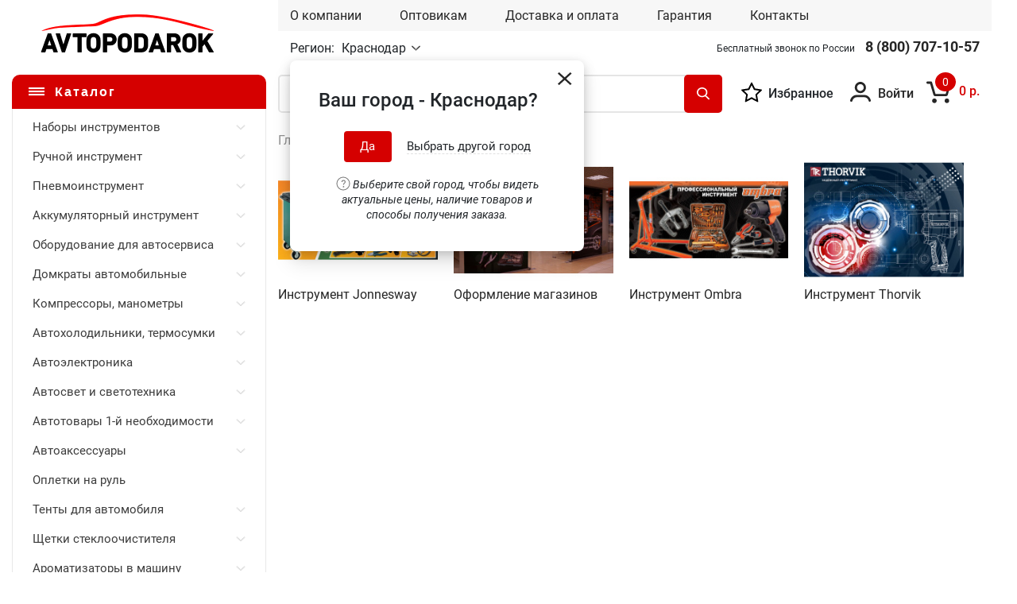

--- FILE ---
content_type: text/html; charset=utf-8
request_url: https://avtopodarok.ru/photos/
body_size: 20304
content:
<!DOCTYPE HTML>
<html  lang="ru">
<head >
<title>Фотогалерея</title>
<meta http-equiv="X-UA-Compatible" content="IE=Edge" >
<meta http-equiv="Content-type" content="text/html; Charset=utf-8" >
<meta name="keywords" content="" >
<meta name="description" content="Фотогалерея" >
<meta name="yandex-verification" content="e9908a16e8ce54ed" >
<meta name="viewport" content="width=device-width, initial-scale=1.0" >


<link  href="/cache/resource/min_css/1894801393.css?t1642153521"   rel="stylesheet">
<link type="image/png" href="/storage/favicon/a3c04cf1f82355ddca902bfa6cc251b1.png"   rel="icon">
<link type="application/rss+xml" href="/rss-news/"   rel="alternate">
<link  href="/cache/resource/min_css/2294916062.css?t1748603878"   rel="stylesheet">
<link  href="https://avtopodarok.ru/photos/"   rel="canonical">

<script>
    window.global = {"mapParams":{"map_type":"yandex","yandexJsApiGeocoder":""},"baseLang":"ru","lang":"ru","folder":"","telephonyOffsetBottom":"0","favoriteProducts":[],"cartProducts":[]};
</script>

<script  src="/cache/resource/min_js/3271628717.js?t1748603878"></script>

<script type="application/ld+json">{"@context":"https://schema.org","@type":"BreadcrumbList","itemListElement":[{"@type":"ListItem","position":1,"name":"Главная","item":"https://avtopodarok.ru/"},{"@type":"ListItem","position":2,"name":"Фотогалерея","item":"https://avtopodarok.ru"}]}</script>

</head>
<body class=" noShopBase" >
    <header><div class="container-fluid w-100 header-top-menu"> <div class="row"> <div class="col-12"> <nav class="menu"> <ul class="list-unstyled list-inline" role="navigation" itemscope itemtype="http://www.schema.org/SiteNavigationElement"> <li class="node first"  itemprop="name"> <span class="icon icon-question"><!----></span> <a href="/about/" >О компании</a> </li> <li class="node"  itemprop="name"> <span class="icon icon-mob-user"><!----></span> <a href="/optovikam/" >Оптовикам</a> </li> <li class="node"  itemprop="name"> <span class="icon icon-cart"><!----></span> <a href="/dostavka-i-oplata/" >Доставка и оплата</a> </li> <li class="node"  itemprop="name"> <span class="icon icon-favorite_mob"><!----></span> <a href="/garantiya/" >Гарантия</a> </li> <li class="node"  itemprop="name"> <span class="icon icon-view-list"><!----></span> <a href="/contacts/" >Контакты</a> </li></ul> </nav> <div class="mob-menu_block"> <div class="left-side"><nav class="mob-menu d-i-block"><span class="icon icon-mob-menu rs-toggle"><!----></span><div class="drop-block-menu"> <div class="left"> <ul class="list-unstyled list-inline"> <li class="mob-category"> <span class="icon icon-mob-category"><!----></span> <a class="font-m" href="/categories/">Каталог товаров</a> </li> <li class="node first"  itemprop="name"> <span class="icon icon-question"><!----></span> <a href="/about/" >О компании</a> </li> <li class="node"  itemprop="name"> <span class="icon icon-mob-user"><!----></span> <a href="/optovikam/" >Оптовикам</a> </li> <li class="node"  itemprop="name"> <span class="icon icon-cart"><!----></span> <a href="/dostavka-i-oplata/" >Доставка и оплата</a> </li> <li class="node"  itemprop="name"> <span class="icon icon-favorite_mob"><!----></span> <a href="/garantiya/" >Гарантия</a> </li> <li class="node"  itemprop="name"> <span class="icon icon-view-list"><!----></span> <a href="/contacts/" >Контакты</a> </li><li class="mob-reg"> <span class="icon icon-mob-user"><!----></span> <a href="/auth/?referer=%252Fphotos%252F"
class="rs-in-dialog">
Вход / Регистрация                                    </a> </li> <li id="mobMenuAffiliate"><span class="city-select fz17"> <span>Регион:</span> <a data-url="/affiliates/?referer=%2Fphotos%2F" class="rs-in-dialog c-red"
data-need-recheck="1" >
Краснодар
</a> <span class="icon icon-angle-right" aria-hidden="true"><!----></span> </span></li> </ul></div> <div class="right rs-menu-close"> <span class="icon icon-close-red"><!----></span> </div> </div> </nav> <div class="logo"> <a href="/"> <img src="/storage/system/resized/xy_246x68/260261990a25dabd0ca29397e7cb8856_8e93b4d2.png" alt="Логотип" class="m-auto img-fluid"> </a> </div></div><div class="right-side"> <div class="user-account"> <a href="/auth/?referer=%252Fphotos%252F" title="Войти или зарегистрироваться" class="rs-in-dialog font-m d-i-block"> <span class="icon icon-user"><!----></span> <span class="desc">
Войти            </span> </a> </div> <div class="user-favorite rs-favorite-block " data-favorite-url="/favorite/"> <div class="icon-wrap cursor-p rs-favorite-link" data-href="/favorite/"> <span class="icon icon-favorite_mob"><!----></span> </div> </div><div class="user-cart"> <a class="icon-wrap cursor-p" href="/cart/"> <span class="icon icon-cart"><!----></span> <span class="counter rs-cart-items-count pos-absolute bg-main cartCounter-styleMobile">0</span> <span class="total cost c-red font-m"><span class="value">0 р.</span></span> </a> </div> </div> </div> <form method="GET" class="search text-center qqueryBox"
action="/catalog/all/"> <label> <input type="text" class="input-search rs-autocomplete" name="query"
value="" autocomplete="off"
data-source-url="/catalog-block-searchline/?sldo=ajaxSearchItems&_block_id=2290663602"><span class="desc"> <span class='icon icon-search-mob'><!----></span> <span class="text">
Поиск по каталогу            </span> </span></label> </form> </div> </div> </div><div class="container-fluid header-middle"> <div class="row flex-nowrap"><div class="left-block"> <div class="logo"> <a href="/"> <img src="/storage/system/resized/xy_566x160/260261990a25dabd0ca29397e7cb8856_5fb011ef.png" alt="Логотип" class="img-fluid"> </a> </div></div> <div class="right-block pos-relative header-middle-menu bg-gray"><nav class="menu"> <ul class="list-unstyled list-inline" role="navigation" itemscope itemtype="http://www.schema.org/SiteNavigationElement"> <li class="node first"  itemprop="name"> <span class="icon icon-question"><!----></span> <a href="/about/" >О компании</a> </li> <li class="node"  itemprop="name"> <span class="icon icon-mob-user"><!----></span> <a href="/optovikam/" >Оптовикам</a> </li> <li class="node"  itemprop="name"> <span class="icon icon-cart"><!----></span> <a href="/dostavka-i-oplata/" >Доставка и оплата</a> </li> <li class="node"  itemprop="name"> <span class="icon icon-favorite_mob"><!----></span> <a href="/garantiya/" >Гарантия</a> </li> <li class="node"  itemprop="name"> <span class="icon icon-view-list"><!----></span> <a href="/contacts/" >Контакты</a> </li></ul> </nav> <div class="mob-menu_block"> <div class="left-side"><nav class="mob-menu d-i-block"><span class="icon icon-mob-menu rs-toggle"><!----></span><div class="drop-block-menu"> <div class="left"> <ul class="list-unstyled list-inline"> <li class="mob-category"> <span class="icon icon-mob-category"><!----></span> <a class="font-m" href="/categories/">Каталог товаров</a> </li> <li class="node first"  itemprop="name"> <span class="icon icon-question"><!----></span> <a href="/about/" >О компании</a> </li> <li class="node"  itemprop="name"> <span class="icon icon-mob-user"><!----></span> <a href="/optovikam/" >Оптовикам</a> </li> <li class="node"  itemprop="name"> <span class="icon icon-cart"><!----></span> <a href="/dostavka-i-oplata/" >Доставка и оплата</a> </li> <li class="node"  itemprop="name"> <span class="icon icon-favorite_mob"><!----></span> <a href="/garantiya/" >Гарантия</a> </li> <li class="node"  itemprop="name"> <span class="icon icon-view-list"><!----></span> <a href="/contacts/" >Контакты</a> </li><li class="mob-reg"> <span class="icon icon-mob-user"><!----></span> <a href="/auth/?referer=%252Fphotos%252F"
class="rs-in-dialog">
Вход / Регистрация                                    </a> </li> <li id="mobMenuAffiliate"><span class="city-select fz17"> <span>Регион:</span> <a data-url="/affiliates/?referer=%2Fphotos%2F" class="rs-in-dialog c-red"
data-need-recheck="1" >
Краснодар
</a> <span class="icon icon-angle-right" aria-hidden="true"><!----></span> </span></li> </ul></div> <div class="right rs-menu-close"> <span class="icon icon-close-red"><!----></span> </div> </div> </nav> <div class="logo"> <a href="/"> <img src="/storage/system/resized/xy_246x68/260261990a25dabd0ca29397e7cb8856_8e93b4d2.png" alt="Логотип" class="m-auto img-fluid"> </a> </div></div><div class="right-side"> <div class="user-account"> <a href="/auth/?referer=%252Fphotos%252F" title="Войти или зарегистрироваться" class="rs-in-dialog font-m d-i-block"> <span class="icon icon-user"><!----></span> <span class="desc">
Войти            </span> </a> </div> <div class="user-favorite rs-favorite-block " data-favorite-url="/favorite/"> <div class="icon-wrap cursor-p rs-favorite-link" data-href="/favorite/"> <span class="icon icon-favorite_mob"><!----></span> </div> </div><div class="user-cart"> <a class="icon-wrap cursor-p" href="/cart/"> <span class="icon icon-cart"><!----></span> <span class="counter rs-cart-items-count pos-absolute bg-main cartCounter-styleMobile">0</span> <span class="total cost c-red font-m"><span class="value">0 р.</span></span> </a> </div> </div> </div><div class="d-flex align-center justify-between bg-white"> <div class="city-select fz17 active" data-current-affiliate="1755"> <span>Регион:</span> <a data-url="/affiliates/?referer=%2Fphotos%2F" class="rs-in-dialog" data-need-recheck="1" >
Краснодар
</a> <span class="icon icon-angle-down" aria-hidden="true"><!----></span><div class="drop-block confirmAffiliate_dropBlock"> <div class="mb-25 h2">Ваш город - Краснодар?</div> <span class="icon icon-close rs-close"><!----></span><div class="choice-city text-center"> <span class="confirm-btn">Да</span> <a data-url="/affiliates/?referer=%2Fphotos%2F" class="rs-in-dialog" data-need-recheck="1" >
Выбрать другой город        </a> </div><div class="affiliate-desc fz14 text-center"> <span class="icon icon-question"><!----></span> Выберите свой город, чтобы видеть <br> актуальные цены, наличие товаров и <br> способы получения заказа.
</div> </div> </div> <span class="headerPhone">
Бесплатный звонок по России                        <a href="tel:8 (800) 707-10-57" class="headerPhone_number">8 (800) 707-10-57</a> </span> </div> </div> </div> </div> </header><div class="container-fluid contentSection"> <div class="row flex-nowrap"><div class="product-page left-block pos-relative"> <nav class="category-nav" id="sticky-sidebar"> <p class="title bg-main font-b c-white"><span class="icon icon-list"><!----></span>Каталог</p> <ul class="list-unstyled"> <li class="category_rootItem has-child" > <a  href="/catalog/nabory-instrumentov/"> <img class="categoryItem_miniPhoto" src="/storage/system/resized/axy_150x106/2bf4d65f74509602b4b9dbc906fd2c23_659769f.jpg" alt=""> <span>Наборы инструментов</span> </a> <span class="icon-wrap"> <span class="icon icon-arrow-down"><!----></span> </span> <ul class="category-nav_child list-unstyled pos-relative tempClass_calculateHeight"> <li> <ul class="list-unstyled"> <li> <a
href="/catalog/universalnye-nabory-instrumentov/"> Универсальные наборы инструментов
</a></li> <li> <a
href="/catalog/nabory-torcevyh-golovok/"> Наборы торцевых головок
</a></li> <li> <a
href="/catalog/nabory-udarnyh-golovok/"> Наборы ударных головок
</a></li> <li> <a
href="/catalog/nabory-vstavokbit-nasadok/"> Наборы вставок-бит, насадок
</a></li> <li> <a
href="/catalog/nabory-otvertok/"> Наборы отверток
</a></li> <li> <a
href="/catalog/nabory-klyuchey-kombinirovannyh/"> Наборы ключей комбинированных
</a></li> <li> <a
href="/catalog/nabory-treshchotochnyh-klyuchey/"> Наборы трещоточных ключей
</a></li> <li> <a
href="/catalog/nabory-nakidnyh-klyuchey/"> Наборы накидных ключей
</a></li> <li> <a
href="/catalog/nabory-rozhkovyh-klyuchey/"> Наборы рожковых ключей
</a></li> <li> <a
href="/catalog/nabory-razreznyh-klyuchey/"> Наборы разрезных ключей
</a></li> </ul> </li> <li> <ul class="list-unstyled"> <li> <a
href="/catalog/nabory-shestigrannikov/"> Наборы шестигранников
</a></li> <li> <a
href="/catalog/nabory-klyuchey-i-otvertok-torx/"> Наборы ключей и отверток TORX
</a></li> <li> <a
href="/catalog/avto-instrumenty-v-lozhemente/"> Авто инструменты в ложементе
</a></li> </ul> </li> </ul> </li> <li class="category_rootItem has-child" > <a  href="/catalog/ruchnoy-instrument/"> <img class="categoryItem_miniPhoto" src="/storage/system/resized/axy_150x106/ab2b911602a1ba4763f317ed64af04f0_8db8788c.jpg" alt=""> <span>Ручной инструмент</span> </a> <span class="icon-wrap"> <span class="icon icon-arrow-down"><!----></span> </span> <ul class="category-nav_child list-unstyled pos-relative tempClass_calculateHeight"> <li> <ul class="list-unstyled"> <li> <a
href="/catalog/treshchotochnye-rukoyatki/"> Трещоточные рукоятки
</a><span class="icon-wrap cursor-p rs-nav-toggle"> <span class="icon icon-plus-minus"><!----></span> </span> <ul class="list-unstyled"> <li> <a
href="/catalog/treschotki-1-4-dr/"> Трещотки 1/4&quot;DR
</a> </li> <li> <a
href="/catalog/treschotki-1-2-dr/">
Трещотки 1/2&quot;DR
</a> </li> <li> <a
href="/catalog/treschotki-3-8-dr/">
Трещотки 3/8&quot;DR
</a> </li> <li> <a
href="/catalog/treschotki-3-4-dr-1-dr/">
Трещотки 3/4&quot;DR &amp; 1&quot;DR
</a> </li> <li> <a
href="/catalog/rem-komplekty-dlya-treshchotok/">
Рем. комплекты для трещоток
</a> </li> </ul> </li> <li> <a
href="/catalog/dinamometricheskie-klyuchi/">
Динамометрические ключи
</a><span class="icon-wrap cursor-p rs-nav-toggle"> <span class="icon icon-plus-minus"><!----></span> </span> <ul class="list-unstyled"> <li> <a
href="/catalog/1-4-dr/"> 1/4&quot;DR
</a> </li> <li> <a
href="/catalog/1-2-dr/">
1/2&quot;DR
</a> </li> <li> <a
href="/catalog/3-8-dr/">
3/8&quot;DR
</a> </li> <li> <a
href="/catalog/3-4-dr/">
3/4&quot;DR
</a> </li> <li> <a
href="/catalog/1-dr/">
1&quot;DR
</a> </li> <li> <a
href="/catalog/multiplikatory/">
Мультипликаторы
</a> </li> <li> <a
href="/catalog/remkomplekty-dlya-dinamometricheskih-klyuchey/">
Ремкомплекты для динамометрических ключей
</a> </li> </ul> </li> <li> <a
href="/catalog/ruchnye-gaykoverty/">
Ручные гайковерты и головки к ним
</a><span class="icon-wrap cursor-p rs-nav-toggle"> <span class="icon icon-plus-minus"><!----></span> </span> <ul class="list-unstyled"> <li> <a
href="/catalog/gaykoverty-ruchnye-myasorubka/"> Гайковерты ручные (мясорубка)
</a> </li> <li> <a
href="/catalog/nabory-golovok-k-ruchnym-gaykovertam/">
Наборы головок к ручным гайковертам
</a> </li> <li> <a
href="/catalog/golovki-k-ruchnym-gaykovertam/">
Головки к ручным гайковертам
</a> </li> </ul> </li> <li> <a
href="/catalog/ballonnye-klyuchi/">
Баллонные ключи
</a></li> <li> <a
href="/catalog/montirovki-montazhnye-lopatki/"> Монтировки, монтажные лопатки
</a></li> <li> <a
href="/catalog/zaklepochniki/"> Заклепочники
</a></li> <li> <a
href="/catalog/instrument-dlya-raboty-s-rezbovymi-soedineniyami/"> Инструмент для работы с резьбовыми соединениями
</a><span class="icon-wrap cursor-p rs-nav-toggle"> <span class="icon icon-plus-minus"><!----></span> </span> <ul class="list-unstyled"> <li> <a
href="/catalog/metchiki/"> Метчики
</a> </li> <li> <a
href="/catalog/vorotki-derzhateli-dlya-metchikov/">
Воротки-держатели для метчиков
</a> </li> <li> <a
href="/catalog/plashki/">
Плашки
</a> </li> <li> <a
href="/catalog/vorotki-derzhateli-dlya-plashek/">
Воротки-держатели для плашек
</a> </li> <li> <a
href="/catalog/nabory-metchikov-i-plashek/">
Наборы метчиков и плашек
</a> </li> <li> <a
href="/catalog/shpilkoverty/">
Шпильковерты
</a> </li> <li> <a
href="/catalog/ekstraktory-nabory-ekstraktorov/">
Экстракторы, наборы экстракторов
</a> </li> <li> <a
href="/catalog/gaykolomy/">
Гайколомы
</a> </li> <li> <a
href="/catalog/golovki-ekstraktory-dlya-povrezhdennyh-boltov-i-gaek/">
Головки - экстракторы для поврежденных болтов и гаек
</a> </li> <li> <a
href="/catalog/nabory-dlya-vosstanovleniya-rezby/">
Наборы для восстановления резьбы
</a> </li> </ul> </li> <li> <a
href="/catalog/shestigrannye-klyuchi/">
Шестигранные ключи
</a><span class="icon-wrap cursor-p rs-nav-toggle"> <span class="icon icon-plus-minus"><!----></span> </span> <ul class="list-unstyled"> <li> <a
href="/catalog/standartnye-shestigranniki/"> Стандартные шестигранники
</a> </li> <li> <a
href="/catalog/shestigranniki-s-sharom/">
Шестигранники с шаром
</a> </li> <li> <a
href="/catalog/udlinennye-shestigranniki/">
Удлиненные шестигранники
</a> </li> <li> <a
href="/catalog/udlinennye-s-sharom/">
Удлиненные с шаром
</a> </li> <li> <a
href="/catalog/ukorochennye-shestigranniki/">
Укороченные шестигранники
</a> </li> <li> <a
href="/catalog/kardannye-shestigranniki/">
Карданные шестигранники
</a> </li> </ul> </li> <li> <a
href="/catalog/gaechnye-klyuchi/">
Гаечные ключи
</a><span class="icon-wrap cursor-p rs-nav-toggle"> <span class="icon icon-plus-minus"><!----></span> </span> <ul class="list-unstyled"> <li> <a
href="/catalog/kardannye-klyuchi/"> Карданные ключи
</a> </li> <li> <a
href="/catalog/kombinirovannye-klyuchi/">
Комбинированные ключи
</a> </li> <li> <a
href="/catalog/nakidnye-klyuchi/">
Накидные ключи
</a> </li> <li> <a
href="/catalog/razvodnye-klyuchi/">
Разводные ключи
</a> </li> <li> <a
href="/catalog/razreznye-klyuchi/">
Разрезные ключи
</a> </li> <li> <a
href="/catalog/rozhkovye-klyuchi/">
Рожковые ключи
</a> </li> <li> <a
href="/catalog/starternye-klyuchi/">
Стартерные ключи
</a> </li> <li> <a
href="/catalog/treshchotochnye-klyuchi/">
Трещоточные ключи
</a> </li> <li> <a
href="/catalog/trubnye-klyuchi/">
Трубные ключи
</a> </li> <li> <a
href="/catalog/stupichnye-trubchatye-klyuchi/">
Ступичные трубчатые ключи
</a> </li> <li> <a
href="/catalog/trubchatye-klyuchi/">
Трубчатые ключи
</a> </li> <li> <a
href="/catalog/udarnye-nakidnye-klyuchi/">
Ударные накидные ключи
</a> </li> </ul> </li> <li> <a
href="/catalog/golovki-torcevye/">
Головки торцевые
</a><span class="icon-wrap cursor-p rs-nav-toggle"> <span class="icon icon-plus-minus"><!----></span> </span> <ul class="list-unstyled"> <li> <a
href="/catalog/svechnye-golovki/"> Свечные головки
</a> </li> <li> <a
href="/catalog/golovki-torx/">
Головки TORX
</a> </li> <li> <a
href="/catalog/golovki-torx-glubokie/">
Головки TORX, глубокие
</a> </li> <li> <a
href="/catalog/golovki-14-dr/">
Головки 1/4 DR
</a> </li> <li> <a
href="/catalog/golovki-1-4-dr-glubokie/">
Головки 1/4 DR, глубокие
</a> </li> <li> <a
href="/catalog/golovki-1-4-dr-12-grannye/">
Головки 1/4 DR, 12-гранные
</a> </li> <li> <a
href="/catalog/golovki-1-4-dr-glubokie-12-grannye/">
Головки 1/4 DR, глубокие, 12-гранные
</a> </li> <li> <a
href="/catalog/golovki-38-dr/">
Головки 3/8 DR
</a> </li> <li> <a
href="/catalog/golovki-3-8-dr-glubokie/">
Головки 3/8 DR, глубокие
</a> </li> <li> <a
href="/catalog/golovki-3-8-dr-12-grannye/">
Головки 3/8 DR, 12-гранные
</a> </li> <li> <a
href="/catalog/golovki-3-8-dr-glubokie-12-grannye/">
Головки 3/8 DR, глубокие, 12-гранные
</a> </li> <li> <a
href="/catalog/golovki-12-dr-6grannye/">
Головки 1/2 DR, 6-гранные
</a> </li> <li> <a
href="/catalog/golovki-1-2-dr-glubokie-6-grannye/">
Головки 1/2 DR, глубокие, 6-гранные
</a> </li> <li> <a
href="/catalog/golovki-12-dr-12grannye/">
Головки 1/2 DR, 12-гранные
</a> </li> <li> <a
href="/catalog/golovki-1-2-dr-glubokie-12-grannye/">
Головки 1/2 DR, глубокие, 12-гранные
</a> </li> <li> <a
href="/catalog/golovki-34-dr/">
Головки 3/4 DR
</a> </li> <li> <a
href="/catalog/golovki-1-dr/">
Головки 1 DR
</a> </li> <li> <a
href="/catalog/udarnye-golovki-12-dr/">
Ударные головки 1/2 DR
</a> </li> <li> <a
href="/catalog/udarnye-golovki-glubokie-1-2-dr/">
Ударные головки глубокие 1/2 DR
</a> </li> <li> <a
href="/catalog/golovki-dlya-kolesnyh-diskov-udarnye/">
Головки для колесных дисков, ударные
</a> </li> <li> <a
href="/catalog/udarnye-golovki-34-dr/">
Ударные головки 3/4 DR
</a> </li> <li> <a
href="/catalog/udarnye-golovki-1-dr/">
Ударные головки 1 DR
</a> </li> <li> <a
href="/catalog/golovki-jonnesway-super-tech/">
Головки Jonnesway SUPER TECH
</a> </li> <li> <a
href="/catalog/tobraznye-klyuchi-s-golovkoy/">
Т-образные ключи с головкой
</a> </li> </ul> </li> </ul> </li> <li> <ul class="list-unstyled"> <li> <a
href="/catalog/vstavki-bity-nasadki/">
Вставки, биты, насадки
</a><span class="icon-wrap cursor-p rs-nav-toggle"> <span class="icon icon-plus-minus"><!----></span> </span> <ul class="list-unstyled"> <li> <a
href="/catalog/vstavki-bity-ribe-rm/"> Вставки-биты RIBE RМ
</a> </li> <li> <a
href="/catalog/vstavkibity-krest-ph-shlic-sl/">
Вставки-биты крест (PH) шлиц (SL)
</a> </li> <li> <a
href="/catalog/vstavkibity-shestigrannye-hex/">
Вставки-биты шестигранные (HEX)
</a> </li> <li> <a
href="/catalog/vstavkibity-torx-t/">
Вставки-биты TORX (T)
</a> </li> <li> <a
href="/catalog/vstavkibity-spline-m/">
Вставки-биты SPLINE (M)
</a> </li> <li> <a
href="/catalog/derzhateli-dlya-vstavokbit/">
Держатели для вставок-бит
</a> </li> <li> <a
href="/catalog/nasadki-s-vstavkoybitoy-krest-ph-shlic-sl/">
Насадки с вставкой-битой крест (PH) шлиц (SL)
</a> </li> <li> <a
href="/catalog/nasadki-s-vstavkoybitoy-shestigrannye-h/">
Насадки с вставкой-битой шестигранные (H)
</a> </li> <li> <a
href="/catalog/nasadki-s-vstavkoybitoy-torx-t/">
Насадки с вставкой-битой TORX (T)
</a> </li> <li> <a
href="/catalog/nasadki-s-vstavkoybitoy-spline-m/">
Насадки с вставкой-битой SPLINE (M)
</a> </li> </ul> </li> <li> <a
href="/catalog/udliniteli-vorotki-adaptery/">
Удлинители, воротки, адаптеры
</a><span class="icon-wrap cursor-p rs-nav-toggle"> <span class="icon icon-plus-minus"><!----></span> </span> <ul class="list-unstyled"> <li> <a
href="/catalog/vorotki/"> Воротки
</a> </li> <li> <a
href="/catalog/udliniteli/">
Удлинители
</a> </li> <li> <a
href="/catalog/adaptery-i-perehodniki/">
Адаптеры и переходники
</a> </li> <li> <a
href="/catalog/kardannye-sharniry/">
Карданные шарниры
</a> </li> </ul> </li> <li> <a
href="/catalog/otvertki/">
Отвертки
</a><span class="icon-wrap cursor-p rs-nav-toggle"> <span class="icon icon-plus-minus"><!----></span> </span> <ul class="list-unstyled"> <li> <a
href="/catalog/otvertki-kombinirovannye/"> Отвертки комбинированные
</a> </li> <li> <a
href="/catalog/otvertki-shlicevye/">
Отвертки шлицевые
</a> </li> <li> <a
href="/catalog/otvertki-krestovye/">
Отвертки крестовые
</a> </li> <li> <a
href="/catalog/otvertki-i-klyuchi-torx/">
Отвертки и ключи TORX
</a> </li> <li> <a
href="/catalog/udarnye-otvertki/">
Ударные отвертки
</a> </li> <li> <a
href="/catalog/otvertki-dielektricheskie/">
Отвертки диэлектрические
</a> </li> </ul> </li> <li> <a
href="/catalog/sharnirnogubcevyy-instrument/">
Шарнирно-губцевый инструмент
</a><span class="icon-wrap cursor-p rs-nav-toggle"> <span class="icon icon-plus-minus"><!----></span> </span> <ul class="list-unstyled"> <li> <a
href="/catalog/dielektricheskie-instrumenty-shgi/"> Диэлектрические инструменты ШГИ
</a> </li> <li> <a
href="/catalog/bokorezy/">
Бокорезы
</a> </li> <li> <a
href="/catalog/dlinnogubcy-utkonosy/">
Длинногубцы, утконосы
</a> </li> <li> <a
href="/catalog/kleshchi-perestavnye/">
Клещи переставные
</a> </li> <li> <a
href="/catalog/kusachki-boltorezy/">
Кусачки, болторезы
</a> </li> <li> <a
href="/catalog/passatizhi-ploskogubcy/">
Пассатижи, плоскогубцы
</a> </li> <li> <a
href="/catalog/strubciny-ruchnye/">
Струбцины ручные
</a> </li> <li> <a
href="/catalog/shchipcy-dlya-stopornyh-kolec/">
Щипцы для стопорных колец
</a> </li> </ul> </li> <li> <a
href="/catalog/udarnyy-i-rezhushchiy-instrument/">
Ударный и режущий инструмент
</a><span class="icon-wrap cursor-p rs-nav-toggle"> <span class="icon icon-plus-minus"><!----></span> </span> <ul class="list-unstyled"> <li> <a
href="/catalog/rezka-i-razvalcovka-trubok/"> Резка и развальцовка трубок
</a> </li> <li> <a
href="/catalog/vykolotki-kerny-zubila/">
Выколотки, керны, зубила
</a> </li> <li> <a
href="/catalog/molotki-i-kuvaldy/">
Молотки и кувалды
</a> </li> <li> <a
href="/catalog/napilniki-i-nadfili/">
Напильники и надфили
</a> </li> <li> <a
href="/catalog/nozhnicy-nozhi-nozhovki/">
Ножницы, ножи, ножовки
</a> </li> <li> <a
href="/catalog/diski-dlya-ushm/">
Диски для УШМ
</a> </li> <li> <a
href="/catalog/shlifovalnyy-instrument/">
Шлифовальный инструмент
</a> </li> <li> <a
href="/catalog/sverla-spiralnye/">
Сверла спиральные
</a> </li> <li> <a
href="/catalog/nabory-sverl/">
Наборы сверл
</a> </li> </ul> </li> </ul> </li> </ul> </li> <li class="category_rootItem has-child" > <a  href="/catalog/pnevmoinstrument/"> <img class="categoryItem_miniPhoto" src="/storage/system/resized/axy_150x106/678ea5262080353bb6086e968a8453fe_a6d91c68.jpg" alt=""> <span>Пневмоинструмент</span> </a> <span class="icon-wrap"> <span class="icon icon-arrow-down"><!----></span> </span> <ul class="category-nav_child list-unstyled pos-relative tempClass_calculateHeight"> <li> <ul class="list-unstyled"> <li> <a
href="/catalog/gaykoverty-pnevmaticheskie/"> Гайковерты пневматические
</a></li> <li> <a
href="/catalog/remkomplekty-dlya-gaykovertov/"> Ремкомплекты для гайковертов
</a></li> <li> <a
href="/catalog/pnevmaticheskie-treshchotki/"> Пневматические трещотки
</a></li> <li> <a
href="/catalog/pnevmaticheskie-otvertki/"> Пневматические отвертки
</a></li> <li> <a
href="/catalog/pnevmaticheskie-molotki/"> Пневматические молотки
</a></li> <li> <a
href="/catalog/shlifmashinki-pnevmaticheskie/"> Шлифмашинки пневматические
</a></li> <li> <a
href="/catalog/dreli-pnevmaticheskie/"> Дрели пневматические
</a></li> <li> <a
href="/catalog/bormashinki-pnevmaticheskie/"> Бормашинки пневматические
</a></li> <li> <a
href="/catalog/nagnetateli-pnevmaticheskie/"> Нагнетатели пневматические
</a></li> <li> <a
href="/catalog/pnevmaticheskie-nozhi-nozhovki/"> Пневматические ножи, ножовки
</a></li> </ul> </li> <li> <ul class="list-unstyled"> <li> <a
href="/catalog/zaklepochniki-pnevmaticheskie/"> Заклепочники пневматические
</a></li> <li> <a
href="/catalog/produvochnye-pistolety/"> Продувочные пистолеты
</a></li> <li> <a
href="/catalog/pnevmatika-prochaya/"> Пневматика (прочая)
</a></li> <li> <a
href="/catalog/elementy-pnevmopodgotovki/"> Элементы пневмоподготовки
</a></li> <li> <a
href="/catalog/shlangi-dlya-pnevmoinstrumenta/"> Шланги для пневмоинструмента
</a></li> <li> <a
href="/catalog/bystrosemy-shtucery/"> Быстросъемы, штуцеры
</a></li> </ul> </li> </ul> </li> <li class="category_rootItem has-child" > <a  href="/catalog/akkumulyatornyy-instrument/"> <img class="categoryItem_miniPhoto" src="/storage/system/resized/axy_150x106/78d59334092543ab36657b63d29243c2_e84e42e9.jpg" alt=""> <span>Аккумуляторный инструмент</span> </a> <span class="icon-wrap"> <span class="icon icon-arrow-down"><!----></span> </span> <ul class="category-nav_child list-unstyled pos-relative tempClass_calculateHeight"> <li> <ul class="list-unstyled"> <li> <a
href="/catalog/akkumulyatornye-gaykoverty/"> Аккумуляторные гайковерты
</a></li> <li> <a
href="/catalog/akkumulyatornye-dreli-shurupoverty/"> Аккумуляторные дрели, шуруповерты
</a></li> <li> <a
href="/catalog/akkumulyatornye-ushm/"> Аккумуляторные УШМ
</a></li> <li> <a
href="/catalog/akkumulyatornye-batarei-k-instrumentu-i-zaryadnye-ustroystva-k-nim/"> Аккумуляторные батареи к инструменту и зарядные устройства к ним
</a></li> <li> <a
href="/catalog/universalnyy-akkumulyatornyy-instrument-berkut-power-tools/"> Универсальный аккумуляторный инструмент BERKUT Power Tools
</a></li> </ul> </li> </ul> </li> <li class="category_rootItem has-child" > <a  href="/catalog/oborudovanie-dlya-avtoservisa/"> <img class="categoryItem_miniPhoto" src="/storage/system/resized/axy_150x106/be55e2e6388a683786225a42af2103f8_1cbcdb20.jpg" alt=""> <span>Оборудование для автосервиса</span> </a> <span class="icon-wrap"> <span class="icon icon-arrow-down"><!----></span> </span> <ul class="category-nav_child list-unstyled pos-relative tempClass_calculateHeight"> <li> <ul class="list-unstyled"> <li> <a
href="/catalog/diagnosticheskoe-oborudovanie/"> Диагностическое оборудование
</a><span class="icon-wrap cursor-p rs-nav-toggle"> <span class="icon icon-plus-minus"><!----></span> </span> <ul class="list-unstyled"> <li> <a
href="/catalog/areometry-elektrolita-i-ohlazhdayuschey-zhidkosti/"> Ареометры электролита и охлаждающей жидкости
</a> </li> <li> <a
href="/catalog/inspekcionnye-zerkala/">
Инспекционные зеркала
</a> </li> <li> <a
href="/catalog/kompressometry/">
Компрессометры
</a> </li> <li> <a
href="/catalog/stetoskopy/">
Стетоскопы
</a> </li> <li> <a
href="/catalog/stroboskopy/">
Стробоскопы
</a> </li> <li> <a
href="/catalog/testery-davleniya-i-germetichnosti/">
Тестеры давления и герметичности
</a> </li> <li> <a
href="/catalog/testery-tormoznoy-zhidkosti/">
Тестеры тормозной жидкости
</a> </li> <li> <a
href="/catalog/testery-elektrosistemy/">
Тестеры электросистемы
</a> </li> </ul> </li> <li> <a
href="/catalog/izmeritelnyy-instrument/">
Измерительный инструмент
</a></li> <li> <a
href="/catalog/vspomogatelnyy-instrument/"> Вспомогательный инструмент
</a></li> <li> <a
href="/catalog/homuty/"> Хомуты
</a><span class="icon-wrap cursor-p rs-nav-toggle"> <span class="icon icon-plus-minus"><!----></span> </span> <ul class="list-unstyled"> <li> <a
href="/catalog/homuty-chervyachnye-metallicheskie/"> Хомуты червячные (металлические)
</a> </li> <li> <a
href="/catalog/homuty-styazhki-neylonovye/">
Хомуты-стяжки нейлоновые
</a> </li> </ul> </li> <li> <a
href="/catalog/semniki-pistonov-klips/">
Съёмники пистонов, клипс
</a></li> <li> <a
href="/catalog/semniki-schipcy-dlya-homutov/"> Съемники, щипцы для хомутов
</a></li> <li> <a
href="/catalog/semniki-podshipnikov-salnikov-stupic-i-poluosey/"> Съемники подшипников, сальников, ступиц и полуосей
</a></li> <li> <a
href="/catalog/semniki-shrus/"> Съемники ШРУС
</a></li> <li> <a
href="/catalog/semniki-universalnye/"> Съемники универсальные
</a></li> <li> <a
href="/catalog/dlya-zameny-masla-zhidkostey-i-smazok/"> Для замены масла, жидкостей и смазок
</a><span class="icon-wrap cursor-p rs-nav-toggle"> <span class="icon icon-plus-minus"><!----></span> </span> <ul class="list-unstyled"> <li> <a
href="/catalog/instrument-dlya-otkruchivaniya-maslyanyh-probok/"> Инструмент для откручивания масляных пробок
</a> </li> <li> <a
href="/catalog/prisposobleniya-dlya-otbora-tehnicheskih-zhidkostey/">
Приспособления для отбора технических жидкостей
</a> </li> <li> <a
href="/catalog/shpricy-maslenki-shlangi-nakonechniki/">
Шприцы, маслёнки, шланги, наконечники
</a> </li> <li> <a
href="/catalog/filtrosemniki/">
Фильтросъёмники
</a> </li> </ul> </li> </ul> </li> <li> <ul class="list-unstyled"> <li> <a
href="/catalog/instrument-dlya-toplivnoy-sistemy/">
Инструмент для топливной системы
</a></li> <li> <a
href="/catalog/instrument-dlya-remonta-hodovoy-chasti/"> Инструмент для ремонта ходовой части
</a></li> <li> <a
href="/catalog/instrument-dlya-tormoznoy-sistemy/"> Инструмент для тормозной системы
</a></li> <li> <a
href="/catalog/instrument-dlya-remonta-dvigatelya/"> Инструмент для ремонта двигателя
</a></li> <li> <a
href="/catalog/instrument-dlya-elektrooborudovaniya/"> Инструмент для электрооборудования
</a></li> <li> <a
href="/catalog/instrument-dlya-remonta-gruzovyh-avto/"> Инструмент для ремонта грузовых авто
</a></li> <li> <a
href="/catalog/pokrasochnoe-oborudovanie/"> Покрасочное оборудование
</a></li> <li> <a
href="/catalog/instrument-dlya-kuzovnogo-remonta/"> Инструмент для кузовного ремонта
</a></li> <li> <a
href="/catalog/gidravlicheskiy-instrument/"> Гидравлический инструмент
</a></li> <li> <a
href="/catalog/tiski-slesarnye/"> Тиски слесарные
</a></li> </ul> </li> <li> <ul class="list-unstyled"> <li> <a
href="/catalog/instrumentalnaya-mebel/"> Инструментальная мебель
</a></li> <li> <a
href="/catalog/yaschiki-dlya-instrumenta/"> Ящики для инструмента
</a></li> </ul> </li> </ul> </li> <li class="category_rootItem has-child" > <a  href="/catalog/domkraty-avtomobilnye/"> <img class="categoryItem_miniPhoto" src="/storage/system/resized/axy_150x106/a3a24daa2272e873361b2803eb55cdc7_1545de21.jpg" alt=""> <span>Домкраты автомобильные</span> </a> <span class="icon-wrap"> <span class="icon icon-arrow-down"><!----></span> </span> <ul class="category-nav_child list-unstyled pos-relative tempClass_calculateHeight"> <li> <ul class="list-unstyled"> <li> <a
href="/catalog/domkraty-gidravlicheskie/"> Домкраты гидравлические
</a></li> <li> <a
href="/catalog/domkraty-podkatnye/"> Домкраты подкатные
</a></li> <li> <a
href="/catalog/domkraty-rombicheskie/"> Домкраты ромбические
</a></li> <li> <a
href="/catalog/podstavki-pod-avtomobil/"> Подставки под автомобиль
</a></li> <li> <a
href="/catalog/upory-protivootkatnye/"> Упоры противооткатные
</a></li> <li> <a
href="/catalog/opory-dlya-domkratov/"> Опоры для домкратов
</a></li> <li> <a
href="/catalog/rem-komplekty-k-domkratam/"> Рем. комплекты к домкратам
</a></li> </ul> </li> </ul> </li> <li class="category_rootItem has-child" > <a  href="/catalog/kompressory-manometry/"> <img class="categoryItem_miniPhoto" src="/storage/system/resized/axy_150x106/af0124607cabff5e8b8e5780b4cb6e1a_dcfcb007.jpg" alt=""> <span>Компрессоры, манометры</span> </a> <span class="icon-wrap"> <span class="icon icon-arrow-down"><!----></span> </span> <ul class="category-nav_child list-unstyled pos-relative tempClass_calculateHeight"> <li> <ul class="list-unstyled"> <li> <a
href="/catalog/kompressory-avtomobilnye/"> Компрессоры автомобильные
</a></li> <li> <a
href="/catalog/kompressory-dlya-sapbordov-i-lodok/"> Компрессоры для сапбордов и лодок
</a></li> <li> <a
href="/catalog/velo-i-moto-kompressory/"> Вело и Мото компрессоры
</a></li> <li> <a
href="/catalog/kompressory-dlya-pnevmosistem/"> Компрессоры для пневмосистем
</a></li> <li> <a
href="/catalog/kompressory-dlya-avtoservisa-i-garazha/"> Компрессоры для автосервиса и гаража
</a></li> <li> <a
href="/catalog/manometry-dlya-shin/"> Манометры для шин
</a></li> <li> <a
href="/catalog/pistolety-dlya-podkachki-shin/"> Пистолеты для подкачки шин
</a></li> <li> <a
href="/catalog/nasosy-nozhnye-i-ruchnye/"> Насосы ножные и ручные
</a></li> </ul> </li> </ul> </li> <li class="category_rootItem has-child" > <a  href="/catalog/avtoholodilniki-termosumki/"> <img class="categoryItem_miniPhoto" src="/storage/system/resized/axy_150x106/e2304079ea995823c727a2e053bf4e49_252beebe.jpg" alt=""> <span>Автохолодильники, термосумки</span> </a> <span class="icon-wrap"> <span class="icon icon-arrow-down"><!----></span> </span> <ul class="category-nav_child list-unstyled pos-relative tempClass_calculateHeight"> <li> <ul class="list-unstyled"> <li> <a
href="/catalog/akkumulyatory-holoda/"> Аккумуляторы холода
</a></li> <li> <a
href="/catalog/sumki-holodilniki/"> Сумки-холодильники
</a></li> <li> <a
href="/catalog/termokonteynery/"> Термоконтейнеры
</a></li> <li> <a
href="/catalog/avtomobilnye-holodilniki/"> Автомобильные холодильники
</a></li> </ul> </li> </ul> </li> <li class="category_rootItem has-child" > <a  href="/catalog/avtoelektronika/"> <img class="categoryItem_miniPhoto" src="/storage/system/resized/axy_150x106/6d53360641de7d235e2d75f93bd05c13_48fbff36.jpg" alt=""> <span>Автоэлектроника</span> </a> <span class="icon-wrap"> <span class="icon icon-arrow-down"><!----></span> </span> <ul class="category-nav_child list-unstyled pos-relative tempClass_calculateHeight"> <li> <ul class="list-unstyled"> <li> <a
href="/catalog/zaryadnye-ustroystva-dlya-akb/"> Зарядные устройства для АКБ
</a></li> <li> <a
href="/catalog/pusko-zaryadnye-ustroystva/"> Пуско-зарядные устройства
</a></li> <li> <a
href="/catalog/zaryadki-dlya-mobilnoy-tehniki/"> Зарядки для мобильной техники
</a></li> <li> <a
href="/catalog/invertory-avtomobilnye/"> Инверторы автомобильные
</a></li> <li> <a
href="/catalog/parktroniki-kamery/"> Парктроники, камеры
</a><span class="icon-wrap cursor-p rs-nav-toggle"> <span class="icon icon-plus-minus"><!----></span> </span> <ul class="list-unstyled"> <li> <a
href="/catalog/parktroniki-parkovochnye-radary/"> Парктроники (парковочные радары)
</a> </li> <li> <a
href="/catalog/datchiki-parktronika/">
Датчики парктроника
</a> </li> <li> <a
href="/catalog/kamery-perednego-i-zadnego-vida/">
Камеры переднего и заднего вида
</a> </li> </ul> </li> <li> <a
href="/catalog/razvetviteli-prikurivatelya/">
Разветвители прикуривателя
</a></li> <li> <a
href="/catalog/pylesosy-avtomobilnye/"> Пылесосы автомобильные
</a></li> <li> <a
href="/catalog/signaly-avtomobilnye/"> Сигналы автомобильные
</a></li> <li> <a
href="/catalog/ventilyatory-avtomobilnye/"> Вентиляторы автомобильные
</a></li> <li> <a
href="/catalog/predohraniteli-avtomobilnye/"> Предохранители автомобильные
</a></li> </ul> </li> </ul> </li> <li class="category_rootItem has-child" > <a  href="/catalog/avtosvet-i-svetotehnika/"> <img class="categoryItem_miniPhoto" src="/storage/system/resized/axy_150x106/e63d321ccce83e6d1eb4bd434a38df36_c6555999.jpg" alt=""> <span>Автосвет и светотехника</span> </a> <span class="icon-wrap"> <span class="icon icon-arrow-down"><!----></span> </span> <ul class="category-nav_child list-unstyled pos-relative tempClass_calculateHeight"> <li> <ul class="list-unstyled"> <li> <a
href="/catalog/lampy-golovnogo-sveta-12v/"> Лампы головного света 12V
</a><span class="icon-wrap cursor-p rs-nav-toggle"> <span class="icon icon-plus-minus"><!----></span> </span> <ul class="list-unstyled"> <li> <a
href="/catalog/h1-12v/"> H1_12V
</a> </li> <li> <a
href="/catalog/h3-12v/">
H3_12V
</a> </li> <li> <a
href="/catalog/h4-12v/">
H4_12V
</a> </li> <li> <a
href="/catalog/h7-12v/">
H7_12V
</a> </li> <li> <a
href="/catalog/h8-12v/">
H8_12V
</a> </li> <li> <a
href="/catalog/h11-12v/">
H11_12V
</a> </li> <li> <a
href="/catalog/h13-12v/">
H13_12V
</a> </li> <li> <a
href="/catalog/h15-12v/">
H15_12V
</a> </li> <li> <a
href="/catalog/h18-12v/">
H18_12V
</a> </li> <li> <a
href="/catalog/h19-12v/">
H19_12V
</a> </li> <li> <a
href="/catalog/h27-12v/">
H27_12V
</a> </li> <li> <a
href="/catalog/hb3-9005/">
HB3_9005
</a> </li> <li> <a
href="/catalog/hb4-9006/">
HB4_9006
</a> </li> <li> <a
href="/catalog/hb5-9007/">
HB5_9007
</a> </li> </ul> </li> <li> <a
href="/catalog/lampy-golovnogo-sveta-24v/">
Лампы головного света 24V
</a></li> <li> <a
href="/catalog/gazonapolnennye-lampy-golovnogo-sveta-12-24v/"> Газонаполненные лампы головного света 12/24V
</a></li> <li> <a
href="/catalog/svetodiodnye-lampy-golovnogo-sveta/"> Светодиодные лампы головного света
</a></li> <li> <a
href="/catalog/svetodiodnye-lampochki-salona-i-gabaritov/"> Светодиодные лампочки салона и габаритов
</a><span class="icon-wrap cursor-p rs-nav-toggle"> <span class="icon icon-plus-minus"><!----></span> </span> <ul class="list-unstyled"> <li> <a
href="/catalog/t8-ba9s/"> T8 (BA9S)
</a> </li> <li> <a
href="/catalog/t10-w2-1x9-5d/">
T10 (W2.1x9.5D)
</a> </li> <li> <a
href="/catalog/t11-sv8-5/">
T11 (SV8,5)
</a> </li> <li> <a
href="/catalog/t15-ba15s/">
T15 (BA15S)
</a> </li> <li> <a
href="/catalog/t15-bay15d/">
T15 (BAY15D)
</a> </li> <li> <a
href="/catalog/t15-bay15s/">
T15 (BAY15S)
</a> </li> <li> <a
href="/catalog/t20-w3x16d/">
T20 (W3x16D)
</a> </li> <li> <a
href="/catalog/t20-w3x16q/">
T20 (W3x16q)
</a> </li> </ul> </li> <li> <a
href="/catalog/gabaritnye-i-salonnye-lampochki-12v/">
Габаритные и салонные лампочки 12V
</a></li> <li> <a
href="/catalog/lampy-gabaritnye-i-salonnye-24v/"> Лампы габаритные и салонные 24V
</a></li> <li> <a
href="/catalog/ksenon/"> Ксенон
</a></li> <li> <a
href="/catalog/svetodiodnye-fary-offroad/"> Светодиодные фары Off-Road
</a></li> <li> <a
href="/catalog/protivotumannye-fary/"> Противотуманные фары
</a></li> </ul> </li> <li> <ul class="list-unstyled"> <li> <a
href="/catalog/dnevnye-hodovye-ogni/"> Дневные ходовые огни
</a></li> <li> <a
href="/catalog/perenosnye-lampy-i-svetodiodnye-fonari/"> Переносные лампы и светодиодные фонари
</a></li> </ul> </li> </ul> </li> <li class="category_rootItem has-child" > <a  href="/catalog/avtotovary-1-y-neobhodimosti/"> <img class="categoryItem_miniPhoto" src="/storage/system/resized/axy_150x106/971218e91d1895b365776f13acaa2164_e9acb520.jpg" alt=""> <span>Автотовары 1-й необходимости</span> </a> <span class="icon-wrap"> <span class="icon icon-arrow-down"><!----></span> </span> <ul class="category-nav_child list-unstyled pos-relative tempClass_calculateHeight"> <li> <ul class="list-unstyled"> <li> <a
href="/catalog/kanistry-voronki/"> Канистры, воронки
</a></li> <li> <a
href="/catalog/klemmy-akkumulyatornye/"> Клеммы аккумуляторные
</a></li> <li> <a
href="/catalog/kovriki-avtomobilnye/"> Коврики автомобильные
</a><span class="icon-wrap cursor-p rs-nav-toggle"> <span class="icon icon-plus-minus"><!----></span> </span> <ul class="list-unstyled"> <li> <a
href="/catalog/kovriki-v-salon/"> Коврики в салон
</a> </li> <li> <a
href="/catalog/vlagovpityvayushchie-kovriki/">
Влаговпитывающие коврики
</a> </li> </ul> </li> <li> <a
href="/catalog/nabory-avtomobilista/">
Наборы автомобилиста
</a><span class="icon-wrap cursor-p rs-nav-toggle"> <span class="icon icon-plus-minus"><!----></span> </span> <ul class="list-unstyled"> <li> <a
href="/catalog/nabory-avtomobilista-v-sbore/"> Наборы автомобилиста в сборе
</a> </li> <li> <a
href="/catalog/aptechki-avtomobilnye/">
Аптечки автомобильные
</a> </li> <li> <a
href="/catalog/znaki-avariynoy-ostanovki/">
Знаки аварийной остановки
</a> </li> <li> <a
href="/catalog/ognetushiteli/">
Огнетушители
</a> </li> <li> <a
href="/catalog/sumki-dlya-naborov-avtomobilista/">
Сумки для наборов автомобилиста
</a> </li> <li> <a
href="/catalog/nabory-dlya-remonta-shin/">
Наборы для ремонта шин
</a> </li> <li> <a
href="/catalog/meshki-chehly-dlya-koles/">
Мешки, чехлы для колёс
</a> </li> <li> <a
href="/catalog/perchatki-rabochie/">
Перчатки рабочие
</a> </li> </ul> </li> <li> <a
href="/catalog/nasosy-dlya-perekachki-topliva/">
Насосы для перекачки топлива
</a></li> <li> <a
href="/catalog/nakleyki-na-avto/"> Наклейки на авто
</a></li> <li> <a
href="/catalog/organayzery/"> Органайзеры
</a></li> <li> <a
href="/catalog/provoda-dlya-prikurivaniya/"> Провода для прикуривания
</a></li> <li> <a
href="/catalog/ramki-dlya-nomera/"> Рамки для номера
</a></li> <li> <a
href="/catalog/setki-dlya-zaschity-radiatora/"> Сетки для защиты радиатора
</a></li> </ul> </li> <li> <ul class="list-unstyled"> <li> <a
href="/catalog/styazhki-remni-setki-krepleniya-gruza/"> Стяжки, ремни, сетки крепления груза
</a></li> <li> <a
href="/catalog/trosy-buksirovochnye/"> Тросы буксировочные
</a></li> </ul> </li> </ul> </li> <li class="category_rootItem has-child" > <a  href="/catalog/avtoaksessuary/"> <img class="categoryItem_miniPhoto" src="/storage/system/resized/axy_150x106/5f79d28a1dda8f6d2682066b4d8ccb26_4bf2c76c.jpg" alt=""> <span>Автоаксессуары</span> </a> <span class="icon-wrap"> <span class="icon icon-arrow-down"><!----></span> </span> <ul class="category-nav_child list-unstyled pos-relative tempClass_calculateHeight"> <li> <ul class="list-unstyled"> <li> <a
href="/catalog/bryzgoviki/"> Брызговики
</a></li> <li> <a
href="/catalog/veshalki-avtomobilnye/"> Вешалки автомобильные
</a></li> <li> <a
href="/catalog/gazovye-gorelki/"> Газовые горелки
</a></li> <li> <a
href="/catalog/derzhateli-telefonov-planshetov/"> Держатели телефонов, планшетов
</a></li> <li> <a
href="/catalog/deflektory-okon/"> Дефлекторы окон
</a></li> <li> <a
href="/catalog/dush-avtonomnyy/"> Душ автономный
</a></li> <li> <a
href="/catalog/zaglushki-remnya-bezopasnosti/"> Заглушки ремня безопасности
</a></li> <li> <a
href="/catalog/zerkala-dopolnitelnye/"> Зеркала (дополнительные)
</a></li> <li> <a
href="/catalog/protivoskolzyashchie-kovriki/"> Противоскользящие коврики
</a></li> <li> <a
href="/catalog/pepelnicy-avtomobilnye/"> Пепельницы автомобильные
</a></li> </ul> </li> <li> <ul class="list-unstyled"> <li> <a
href="/catalog/termosy-termokruzhki/"> Термосы, термокружки
</a></li> <li> <a
href="/catalog/torgovoe-oborudovanie-dlya-avtotovarov/"> Торговое оборудование для автотоваров
</a></li> <li> <a
href="/catalog/filtry-salonnye/"> Фильтры салонные
</a></li> <li> <a
href="/catalog/shtorki-solncezashchitnye/"> Шторки солнцезащитные
</a></li> </ul> </li> </ul> </li> <li class="category_rootItem has-child" > <a  href="/catalog/opletki-na-rul/"> <img class="categoryItem_miniPhoto" src="/storage/system/resized/axy_150x106/61e302170d59c84913e8b4fbf94d4014_49e6f65e.jpg" alt=""> <span>Оплетки на руль</span> </a> </li> <li class="category_rootItem has-child" > <a  href="/catalog/tenty-dlya-avtomobilya/"> <img class="categoryItem_miniPhoto" src="/storage/system/resized/axy_150x106/0a20372913b1578a66308add754b3d74_4bdccbb3.jpg" alt=""> <span>Тенты для автомобиля</span> </a> <span class="icon-wrap"> <span class="icon icon-arrow-down"><!----></span> </span> <ul class="category-nav_child list-unstyled pos-relative tempClass_calculateHeight"> <li> <ul class="list-unstyled"> <li> <a
href="/catalog/chehly-tenty-na-sedan-universal/"> Чехлы-тенты на седан, универсал
</a></li> <li> <a
href="/catalog/chehly-tenty-na-dzhip-krossover/"> Чехлы-тенты на джип, кроссовер
</a></li> <li> <a
href="/catalog/chehly-tenty-dlya-kvadrocikla/"> Чехлы-тенты для квадроцикла
</a></li> <li> <a
href="/catalog/chehly-tenty-dlya-motocikla/"> Чехлы-тенты для мотоцикла
</a></li> </ul> </li> </ul> </li> <li class="category_rootItem has-child" > <a  href="/catalog/shchetki-stekloochistitelya/"> <img class="categoryItem_miniPhoto" src="/storage/system/resized/axy_150x106/25158ea7e036d102cf4d2ad27e0851c5_2ceb7bda.jpg" alt=""> <span>Щетки стеклоочистителя</span> </a> <span class="icon-wrap"> <span class="icon icon-arrow-down"><!----></span> </span> <ul class="category-nav_child list-unstyled pos-relative tempClass_calculateHeight"> <li> <ul class="list-unstyled"> <li> <a
href="/catalog/po-modelyam-avto-avs-extra-line/"> По моделям авто AVS Extra Line
</a></li> <li> <a
href="/catalog/avs-multicap-5v1-5-adapterov/"> AVS Multi-Cap 5в1 (5 адаптеров)
</a></li> <li> <a
href="/catalog/avs-maximal-line-10v1-10-adapterov/"> AVS Maximal Line 10в1 (10 адаптеров)
</a></li> <li> <a
href="/catalog/zadnie-schetki-avs-rare-line-10v1-10-adapterov/"> Задние щетки AVS Rare Line 10в1 (10 адаптеров)
</a></li> <li> <a
href="/catalog/gibridnye-avs-hybrid-line/"> Гибридные AVS Hybrid Line
</a></li> <li> <a
href="/catalog/gibridnye-multi-hybrid-line-10-v-1/"> Гибридные Multi Hybrid Line 10 в 1
</a></li> <li> <a
href="/catalog/beskarkasnye-avs-basic-line/"> Бескаркасные AVS Basic Line
</a></li> <li> <a
href="/catalog/beskarkasnye-avs-optimal-line/"> Бескаркасные AVS Optimal Line
</a></li> <li> <a
href="/catalog/beskarkasnye-just-trend/"> Бескаркасные Just Trend
</a></li> <li> <a
href="/catalog/karkasnye-dvorniki-avs-classic-line/"> Каркасные дворники AVS Classic Line
</a></li> <li class="onlyLast"><a href="/wiper-picking/" class="t-nav-catalog-list-block__header">Подбор щёток</a></li> </ul> </li> <li> <ul class="list-unstyled"> <li> <a
href="/catalog/gruzovye-karkasnye-avs-truck-line/"> Грузовые каркасные AVS Truck Line
</a></li> <li> <a
href="/catalog/rezinki-dlya-dvornikov-avs/"> Резинки для дворников AVS
</a></li> <li class="onlyLast"><a href="/wiper-picking/" class="t-nav-catalog-list-block__header">Подбор щёток</a></li> </ul> </li> </ul> </li> <li class="category_rootItem has-child" > <a  href="/catalog/aromatizatory-v-mashinu/"> <img class="categoryItem_miniPhoto" src="/storage/system/resized/axy_150x106/fd23dc3c91452a7346c8ea6b08238aa4_ba92f7f5.jpg" alt=""> <span>Ароматизаторы в машину</span> </a> <span class="icon-wrap"> <span class="icon icon-arrow-down"><!----></span> </span> <ul class="category-nav_child list-unstyled pos-relative tempClass_calculateHeight"> <li> <ul class="list-unstyled"> <li> <a
href="/catalog/aromatizatory-bumazhnye/"> Ароматизаторы бумажные
</a></li> <li> <a
href="/catalog/aromatizatory-podvesnye/"> Ароматизаторы подвесные
</a></li> <li> <a
href="/catalog/podvesnye-zhidkostnye/"> Подвесные жидкостные
</a></li> <li> <a
href="/catalog/aromatizatory-na-deflektor/"> Ароматизаторы на дефлектор
</a></li> <li> <a
href="/catalog/aromatizatory-v-bankah/"> Ароматизаторы в банках
</a></li> <li> <a
href="/catalog/aromatizatory-sprey/"> Ароматизаторы спрей
</a></li> <li> <a
href="/catalog/aromatizatory-pod-sidene/"> Ароматизаторы под сиденье
</a></li> </ul> </li> </ul> </li> <li class="category_rootItem has-child" > <a  href="/catalog/avtohimiya-i-uhod-za-avto/"> <img class="categoryItem_miniPhoto" src="/storage/system/resized/axy_150x106/2a046d5140dd6fc63f6f354404b4b76f_18e07400.jpg" alt=""> <span>Автохимия и уход за авто</span> </a> <span class="icon-wrap"> <span class="icon icon-arrow-down"><!----></span> </span> <ul class="category-nav_child list-unstyled pos-relative tempClass_calculateHeight"> <li> <ul class="list-unstyled"> <li> <a
href="/catalog/nabory-avtohimii-i-uhoda-za-avtomobilem/"> Наборы автохимии и ухода за автомобилем
</a></li> <li> <a
href="/catalog/avtoshampuni/"> Автошампуни
</a><span class="icon-wrap cursor-p rs-nav-toggle"> <span class="icon icon-plus-minus"><!----></span> </span> <ul class="list-unstyled"> <li> <a
href="/catalog/dlya-ruchnoy-moyki/"> Для ручной мойки
</a> </li> <li> <a
href="/catalog/dlya-beskontaktnoy-moyki/">
Для бесконтактной мойки
</a> </li> <li> <a
href="/catalog/holodnyy-vosk/">
Холодный воск
</a> </li> <li> <a
href="/catalog/ochistiteli-dvigatelya/">
Очистители двигателя
</a> </li> </ul> </li> <li> <a
href="/catalog/zhidkosti-stekloomyvatelya/">
Жидкости стеклоомывателя
</a></li> <li> <a
href="/catalog/avtohimiya-dlya-kuzova-stekol-zerkal/"> Автохимия для кузова, стекол, зеркал
</a><span class="icon-wrap cursor-p rs-nav-toggle"> <span class="icon icon-plus-minus"><!----></span> </span> <ul class="list-unstyled"> <li> <a
href="/catalog/ochistiteli-kuzova/"> Очистители кузова
</a> </li> <li> <a
href="/catalog/ochistiteli-stekol-i-zerkal/">
Очистители стекол и зеркал
</a> </li> <li> <a
href="/catalog/antizapotevateli-antidozhd/">
Антизапотеватели, антидождь
</a> </li> <li> <a
href="/catalog/poliroli-kuzova-i-far/">
Полироли кузова и фар
</a> </li> </ul> </li> <li> <a
href="/catalog/ochistiteli-shin-diskov/">
Очистители шин, дисков
</a></li> <li> <a
href="/catalog/ochistiteli-dlya-salona/"> Очистители для салона
</a></li> <li> <a
href="/catalog/poliroli-pribornoy-paneli-plastika-vinila/"> Полироли приборной панели, пластика, винила
</a></li> <li> <a
href="/catalog/vlazhnye-salfetki-i-ochistiteli-dlya-ruk/"> Влажные салфетки и очистители для рук
</a></li> <li> <a
href="/catalog/servisnye-produkty/"> Сервисные продукты
</a></li> <li> <a
href="/catalog/smazki-dlya-avto/"> Смазки для авто
</a></li> </ul> </li> <li> <ul class="list-unstyled"> <li> <a
href="/catalog/prisadki-specialnye-zhidkosti/"> Присадки, специальные жидкости
</a></li> <li> <a
href="/catalog/antikorroziynye-sredstva/"> Антикоррозийные средства
</a></li> <li> <a
href="/catalog/lakokrasochnye-materialy/"> Лакокрасочные материалы
</a><span class="icon-wrap cursor-p rs-nav-toggle"> <span class="icon icon-plus-minus"><!----></span> </span> <ul class="list-unstyled"> <li> <a
href="/catalog/kraski-v-ballonchikah/"> Краски в баллончиках
</a> </li> <li> <a
href="/catalog/grunt-universalnyy/">
Грунт универсальный
</a> </li> </ul> </li> <li> <a
href="/catalog/klei-i-germetiki/">
Клеи и герметики
</a></li> <li> <a
href="/catalog/kleykie-lenty/"> Клейкие ленты
</a><span class="icon-wrap cursor-p rs-nav-toggle"> <span class="icon icon-plus-minus"><!----></span> </span> <ul class="list-unstyled"> <li> <a
href="/catalog/izolenta/"> Изолента
</a> </li> <li> <a
href="/catalog/malyarnaya-lenta/">
Малярная лента
</a> </li> <li> <a
href="/catalog/dvuhstoronniy-skotch/">
Двухсторонний скотч
</a> </li> <li> <a
href="/catalog/armirovannaya-lenta/">
Армированная лента
</a> </li> </ul> </li> <li> <a
href="/catalog/upakovochnye-materialy/">
Упаковочные материалы
</a></li> <li> <a
href="/catalog/zamshi-salfetki-mikrofibry/"> Замши, салфетки, микрофибры
</a></li> <li> <a
href="/catalog/vodosgony-shchetki-gubki/"> Водосгоны, щетки, губки
</a><span class="icon-wrap cursor-p rs-nav-toggle"> <span class="icon icon-plus-minus"><!----></span> </span> <ul class="list-unstyled"> <li> <a
href="/catalog/vodosgony/"> Водосгоны
</a> </li> <li> <a
href="/catalog/gubki-dlya-moyki-avtomobilya/">
Губки для мойки автомобиля
</a> </li> <li> <a
href="/catalog/schetki-dlya-mytya-avtomobilya/">
Щетки для мытья автомобиля
</a> </li> </ul> </li> <li> <a
href="/catalog/raspyliteli-pompovye/">
Распылители помповые
</a></li> <li> <a
href="/catalog/zimnyaya-avtohimiya/"> Зимняя автохимия
</a></li> </ul> </li> <li> <ul class="list-unstyled"> <li> <a
href="/catalog/zimnie-avto-tovary/"> Зимние авто товары
</a></li> </ul> </li> </ul> </li> <li class="category_rootItem has-child" > <a  href="/catalog/new/"> <img class="categoryItem_miniPhoto" src="/storage/system/resized/axy_150x106/8d73bd9397dbddf5790f70d7665ae163_263bb0a4.jpg" alt=""> <span style="color:red">Новинки</span> </a> </li> </ul> </nav> <script>
$(document).ready(function () {
var sticky_sidebar = $('#sticky-sidebar');
var sidebar_wrapper = sticky_sidebar.parent();
var old_position = $(window).scrollTop();
var sidebar_state = 'absoluteTop';
sidebar_wrapper.css('min-height', sticky_sidebar.outerHeight(true));
$('.category_rootItem.has-child', sticky_sidebar).each(function () {
var sub_list = $('.category-nav_child', this);
/*if (sub_list.offset().top + sub_list.outerHeight() > sidebar_wrapper.offset().top + sticky_sidebar.outerHeight()) {
sub_list.addClass('pinToBottom');
}*/
sub_list.removeClass('tempClass_calculateHeight');
});function stickySidebar() {
var window_scroll = $(window).scrollTop();
var window_width = $(window).width();
var window_height = $(window).height();
var window_bottom = window_scroll + window_height;
var wrapper_offset = sidebar_wrapper.offset().top;
var wrapper_height = sidebar_wrapper.height();
var wrapper_bottom = wrapper_offset + wrapper_height;
var sidebar_offset = sticky_sidebar.offset().top;
var sidebar_height = sticky_sidebar.outerHeight(true);
var sidebar_bottom = sidebar_offset + sidebar_height;
var new_position = $(window).scrollTop();
var delta = new_position - old_position;
var scroll_down = delta > 0;if (window_width <= 1010) {
relativeReset();
} else if (window_scroll < wrapper_offset) {
absoluteTop();
} else if ((window_height > sidebar_height && window_scroll + sidebar_height + delta > wrapper_bottom) ||
(window_height < sidebar_height && window_bottom + delta > wrapper_bottom)) {
absoluteBottom();
} else if (delta == 0 || sidebar_height < window_height || sidebar_state == 'relativeReset') {
fixedTop();
} else if (scroll_down) {
if (sidebar_state != 'fixedBottom') {
if (sidebar_state == 'absoluteTop') {
if (window_bottom > sidebar_bottom) {
fixedBottom();
} else {
absoluteMargin(0);
}
}
if (sidebar_state == 'fixedTop') {
if (window_height + delta > sidebar_height) {
fixedBottom();
} else {
absoluteMargin(sidebar_offset - wrapper_offset - delta);
}
}
if (sidebar_state == 'absoluteMargin' && window_bottom > sidebar_bottom) {
fixedBottom();
}
}
} else {
if (sidebar_state != 'fixedTop') {
if (sidebar_state == 'absoluteBottom') {
if (window_scroll < sidebar_offset) {
fixedTop();
} else {
absoluteMargin(wrapper_height - sidebar_height);
}
}
if (sidebar_state == 'fixedBottom') {
if (window_height - delta > sidebar_height) {
fixedTop();
} else {
absoluteMargin(sidebar_offset - wrapper_offset - delta);
}
}
if (sidebar_state == 'absoluteMargin' && window_scroll < sidebar_offset) {
fixedTop();
}
}
}old_position = new_position;
}function absoluteTop() {
sticky_sidebar
.css('position', 'absolute')
.css('top', '0px')
.css('bottom', 'auto');
sidebar_state = 'absoluteTop';
}function absoluteBottom() {
sticky_sidebar
.css('position', 'absolute')
.css('top', 'auto')
.css('bottom', '0px');
sidebar_state = 'absoluteBottom';
}function absoluteMargin(margin) {
sticky_sidebar
.css('position', 'absolute')
.css('top', margin + 'px')
.css('bottom', 'auto');
sidebar_state = 'absoluteMargin';
}function fixedTop() {
sticky_sidebar
.css('position', 'fixed')
.css('top', '0px')
.css('bottom', 'auto');
sidebar_state = 'fixedTop';
}function fixedBottom() {
sticky_sidebar
.css('position', 'fixed')
.css('top', 'auto')
.css('bottom', '0px');
sidebar_state = 'fixedBottom';
}function relativeReset() {
sticky_sidebar
.css('position', 'relative')
.css('top', 'auto')
.css('bottom', 'auto');
sidebar_state = 'relativeReset';
}$(window).on('scroll', stickySidebar).on('resize', stickySidebar);
stickySidebar();
});
</script></div><div class="right-block"> <div class="header-actions"><form method="GET" class="search queryBox"
action="/catalog/all/"> <input type="text" class="input-search rs-autocomplete" name="query"
value="" autocomplete="off"
data-source-url="/catalog-block-searchline/?sldo=ajaxSearchItems&_block_id=293703944"
placeholder="Поиск по сайту..."> <button type="submit" class="btn-theme"> <span class="icon icon-search"><!----></span> <span class="desc">
Найти            </span> </button> </form><div class="d-flex align-center justify-between"> <div class="user-favorite rs-favorite-block " data-favorite-url="/favorite/"> <div class="icon-wrap cursor-p rs-favorite-link" data-href="/favorite/"> <span class="icon icon-favorite"><!----></span> <span class="font-m desc">Избранное</span> </div> </div> <div class="user-account"> <a href="/auth/?referer=%252Fphotos%252F" title="Войти или зарегистрироваться" class="rs-in-dialog font-m d-i-block"> <span class="icon icon-user"><!----></span> <span class="desc">
Войти            </span> </a> </div> <div class="user-cart" id="rs-cart"> <span class="rs-cart-line"><a class="icon-wrap cursor-p" href="/cart/?referrer=%2Fphotos%2F" data-refresh-url="/cart/?floatCart=1"> <span class="icon icon-cart"><!----></span> <span class="counter rs-cart-items-count pos-absolute bg-main">0</span> <span class="total cost c-red font-m"><span class="value">0 р.</span></span> </a><span class="rs-popup-cart"></span></span> </div> </div> </div><div class="main-content"><nav xmlns:v="http://rdf.data-vocabulary.org/#"> <ul class="breadcrumbs list-unstyled list-inline" itemscope="" itemtype="http://schema.org/BreadcrumbList"> <li typeof="v:Breadcrumb" class="d-i-block" itemscope="" itemprop="itemListElement" itemtype="http://schema.org/ListItem"> <a href="/" rel="v:url" property="v:title" itemprop="item">Главная</a> </li> <li class="d-i-block"> <span class="delimiter">\</span> </li> <li typeof="v:Breadcrumb" class="d-i-block" itemscope="" itemprop="itemListElement" itemtype="http://schema.org/ListItem"> <span property="v:title" itemprop="item">Фотогалерея</span> </li> <li class="d-i-block"> <span class="delimiter">\</span> </li> </ul> </nav><div class="photoGallery"> <ul class="photoGalleryList"> <li class="photoGalleryList_item"> <a href="/photos/5/"> <div class="image"> <img src="/storage/photo/resized/axy_231x171/g/5vy6k24vlpwigyw_ea1ea2fe.jpg"/> </div> <div class="title photoGalleryList_itemTitle">
Инструмент Jonnesway
</div> </a> </li> <li class="photoGalleryList_item"> <a href="/photos/7/"> <div class="image"> <img src="/storage/photo/resized/axy_231x171/c/zpijucbe1iskpoo_d0a5c97d.jpg"/> </div> <div class="title photoGalleryList_itemTitle"> Оформление магазинов
</div> </a> </li> <li class="photoGalleryList_item"> <a href="/photos/6/"> <div class="image"> <img src="/storage/photo/resized/axy_231x171/c/9ye2pj8v6kg9kc2_a2454f9c.jpg"/> </div> <div class="title photoGalleryList_itemTitle"> Инструмент Ombra
</div> </a> </li> <li class="photoGalleryList_item"> <a href="/photos/10/"> <div class="image"> <img src="/storage/photo/resized/axy_231x171/f/w4aylhacrw4qcl9_7127aaa0.jpg"/> </div> <div class="title photoGalleryList_itemTitle"> Инструмент Thorvik
</div> </a> </li> </ul> </div></div> <div class="bg-gray mainSubscribeBlock"> <div class="container-fluid"> <div class="row"> <div class="col-sm-12"> <a href="https://avtopodarok.ru/catalog/kompressory-avtomobilnye/" target="_blank"> <picture> <source srcset="/storage/system/resized/xy_575x575/296ef3bdad358403ec9ce40fdbc10313_6da47c9.jpg" media="(max-width: 575px)"> <img src="/storage/system/resized/xy_1500x100/99a481c5bb60b950ca3c63ca8842ec19_bac176c4.jpg"> </picture> </a> </div> </div> </div> </div><footer><div class="container-fluid w-100 p-0"> <div class="row content-wrap"> <div class="col-xl-3 text-center"> <div class="footer_logo"> <a href="/"> <img src="/storage/system/resized/xy_602x170/260261990a25dabd0ca29397e7cb8856_ce43c878.png" alt="Логотип"> </a> </div></div><div class="col-12 col-sm-6 col-md-4 col-xl-3"> <ul class="footer_menu list-unstyled"> <li class="" > <a href="/about/"
>О компании</a> </li> <li class="" > <a href="/optovikam/"
>Оптовикам</a> </li> <li class="" > <a href="/dostavka-i-oplata/"
>Доставка и оплата</a> </li> <li class="" > <a href="/garantiya/"
>Гарантия</a> </li> <li class="" > <a href="/contacts/"
>Контакты</a> </li> <li class="" > <a href="/postavschikam/"
>Поставщикам</a> </li> </ul></div><div class=" col-sm-6 col-md-4 col-xl-3"> <ul class="footer_menu list-unstyled"> <li class="" > <a href="/photos/"
>Фотогалерея</a> </li> <li class="" > <a href="/sertificates/"
>Сертификаты</a> </li> <li class="" > <a href="/text-news/"
>Новости</a> </li> <li class="" > <a href="/napisat-direktoru/"
>Написать директору</a> </li> </ul></div><div class="col-sm-12 col-md-4 col-xl-3"> <div class="hide-mob"> <div class="download-list"> <a data-url="/loadcartfromxls/" class="rs-in-dialog"> <span class="icon icon-download"><!----></span> <span class="desc font-m">
Загрузить заказ из файла        </span> </a> </div> </div> <a target="_blank" href="https://market.yandex.ru/business--avtobutik-ofitsialnyi-magazin/780679"> <img src="/templates/avtopodarok2/resource/img/yamarket.png" border="0" alt="Наш магазин на Яндекс.Маркете." /> </a> </div> </div><div class="footer-delimiter"><!----></div><div class="row content-wrap"> <div class="col-sm-8 col-md-6"> <div class="copyright"> <p>&copy; <span class="date">2007-2026</span>&nbsp;&laquo;АВТОбутик&raquo; ООО, г. Краснодар &ndash; правообладатель на товарный знак &laquo;АВТОПОДАРОК&raquo;. Использование, публикация информации и материалов с сайта avtopodarok.ru без разрешения запрещена. Все права защищены.</p></div> </div><div class="col-sm-4 col-md-6"> <div class="text-right"> <div class="footerContacts"> <p><a href="tel:88007071057" class="footerContacts_text">Тел.: 8 800 707-10-57</a> <br />Звонок по России бесплатный</p> <p>autobutik2007@mail.ru</p> <p></p> <p></p></div><div class="policy-agreement"> <a href="/policy-agreement/" target="_blank" class="font-m">
Политика обработки персональных данных        </a> </div><div class="developers"> <a href="https://readyscript.ru" target="_blank" class="c-red font-t">
Работает на Readyscript        </a> </div> </div> </div> </div> </div> <div class="desktopVersionSwitcherBlock"> <div class="desktopVersionSwitcher">
Полная версия сайта                    </div> </div> </footer> </div> </div> </div>


    

<script>
    $(document).ready(function () {
        /**
         * +/- колличества в списке товаров
         */
        $('body')
                .on('auto-custom_product-amount', function (event, data) {
                    $.ajax({
                        url: '/custom-front-cartproxy/',
                        data: data,
                        type: 'POST',
                        dataType: 'json',
                        success: function (response) {
                            if (response.success) {
                                var context = $('.toCart[data-id="' + data['id'] + '"]');
                                if (data['refresh_page']) {
                                    location.reload();
                                } else {
                                    $.cart('refresh', $('#rs-cart a').data('refreshUrl'));
                                }

                                let added_hint =  $('.toCart_addedHint', context);
                                if (data.limit) {
                                    added_hint.addClass('limit').text(added_hint.data('limit'));
                                } else {
                                    added_hint.removeClass('limit').text(added_hint.data('add'));
                                }

                                if (data.amount != 'remove') {
                                    added_hint.addClass('show');
                                    setTimeout(function () {
                                        added_hint.removeClass('show');
                                    }, 500);
                                }
                            }
                        }
                    });
                })
                .on('change', '.toCart_amount_input', function (event, param1) {
                    /*let stock_hint = $(this).closest('.toCart').parent().find('.stockLimitHint');
                    if ($(this).val() > $(this).data('max')) {
                        stock_hint.addClass('show');
                    } else {
                        stock_hint.removeClass('show');
                    }*/

                    let limit = false;
                    if (!param1 || param1['myself'] != true) {
                        var amount = 'remove';
                        if ($(this).val() > 0) {
                            if ($(this).val() > $(this).data('max')) {
                                $(this).val($(this).data('max'));
                                limit = true;
                            }
                            amount = $(this).val();
                        } else {
                            $(this).closest('.toCart').removeClass('inCart');
                            $(this).val(0);
                        }
                        var refresh_page = false;
                        if (window.location.pathname == '/cart/') {
                            refresh_page = true;
                        }
                        $('body').trigger('auto-custom_product-amount', {
                            'id': $(this).closest('.toCart').data('id'),
                            'amount': amount,
                            'refresh_page': refresh_page,
                            'limit': limit,
                        });
                    }
                })
                .on('click', '.toCart_btnAddToCart', function () {
                    $(this).closest('.toCart').addClass('inCart').find('.toCart_amount_btnInc').click();
                })
                .on('click', '.toCart_amount_btnDec', function () {
                    var amountField = $(this).closest('.toCart_amount').find('.toCart_amount_input');
                    var val = (+amountField.val());
                    var step = $(this).data('amount-step');
                    amountField.val(Math.ceil((val - step) / step) * step).change();
                })
                .on('click', '.toCart_amount_btnInc', function () {
                    var amountField = $(this).closest('.toCart_amount').find('.toCart_amount_input');
                    var step = $(this).data('amount-step') - 0;
                    amountField.val(Math.ceil(((+amountField.val()) + step) / step) * step).change();
                })
                .on('click', '.city-select .drop-block .rs-close', function () {
                    var date = new Date(new Date().getTime() + (1000 * 3600 * 24 * 30));
                    document.cookie = "affiliate=" + $(this).closest('.city-select').data('current-affiliate') + "; path=/; expires=" + date.toUTCString();
                })
                .on('click', '.city-select .drop-block .confirm-btn', function () {
                    $(this).closest('.drop-block').find('.rs-close').click();
                })
                .on('click', '.desktopVersionSwitcher', function () {
                    if ($.cookie("desktop_version") == 1) {
                        $.cookie("desktop_version", null, { expires: 0, path: '/'});
                    } else {
                        $.cookie("desktop_version", 1, { expires: 0, path: '/'});
                    }
                    location = location;
                })
                .on('click', '.rs-nav-toggle.active', function () {
                    var current = this;
                    $('.rs-nav-toggle.active').each(function () {
                        if (this != current) {
                            $(this).click();
                        }
                    });
                })
                .on('click', '.rs-filter-section .rs-menu-close', function() {
                    $(this).closest('.rs-filter-section').find('.filter-trigger').removeClass('active');
                });
    });
</script><!-- Yandex.Metrika counter -->
<script type="text/javascript" >
   (function(m,e,t,r,i,k,a){m[i]=m[i]||function(){(m[i].a=m[i].a||[]).push(arguments)};
   m[i].l=1*new Date();k=e.createElement(t),a=e.getElementsByTagName(t)[0],k.async=1,k.src=r,a.parentNode.insertBefore(k,a)})
   (window, document, "script", "https://mc.yandex.ru/metrika/tag.js", "ym");

   ym(45901821, "init", {
        id:45901821,
        clickmap:true,
        trackLinks:true,
        accurateTrackBounce:true,
        webvisor:true
   });
</script>
<noscript><div><img src="https://mc.yandex.ru/watch/45901821" style="position:absolute; left:-9999px;" alt="" /></div></noscript>
<!-- /Yandex.Metrika counter -->


                    </body>
</html>

--- FILE ---
content_type: text/css
request_url: https://avtopodarok.ru/cache/resource/min_css/2294916062.css?t1748603878
body_size: 88579
content:
/*!
 * Bootstrap v4.1.0 (https://getbootstrap.com/)
 * Copyright 2011-2018 The Bootstrap Authors
 * Copyright 2011-2018 Twitter, Inc.
 * Licensed under MIT (https://github.com/twbs/bootstrap/blob/master/LICENSE)
 */
:root {
  --blue: #007bff;
  --indigo: #6610f2;
  --purple: #6f42c1;
  --pink: #e83e8c;
  --red: #dc3545;
  --orange: #fd7e14;
  --yellow: #ffc107;
  --green: #28a745;
  --teal: #20c997;
  --cyan: #17a2b8;
  --white: #fff;
  --gray: #6c757d;
  --gray-dark: #343a40;
  --primary: #007bff;
  --secondary: #6c757d;
  --success: #28a745;
  --info: #17a2b8;
  --warning: #ffc107;
  --danger: #dc3545;
  --light: #f8f9fa;
  --dark: #343a40;
  --breakpoint-xs: 0;
  --breakpoint-sm: 576px;
  --breakpoint-md: 768px;
  --breakpoint-lg: 992px;
  --breakpoint-xl: 1200px;
  --font-family-sans-serif: -apple-system, BlinkMacSystemFont, "Segoe UI", Roboto, "Helvetica Neue", Arial, sans-serif, "Apple Color Emoji", "Segoe UI Emoji", "Segoe UI Symbol";
  --font-family-monospace: SFMono-Regular, Menlo, Monaco, Consolas, "Liberation Mono", "Courier New", monospace;
}

*,
*::before,
*::after {
  box-sizing: border-box;
}

html {
  font-family: sans-serif;
  line-height: 1.15;
  -webkit-text-size-adjust: 100%;
  -ms-text-size-adjust: 100%;
  -ms-overflow-style: scrollbar;
  -webkit-tap-highlight-color: transparent;
}

@-ms-viewport {
  width: device-width;
}

article, aside, dialog, figcaption, figure, footer, header, hgroup, main, nav, section {
  display: block;
}

body {
  margin: 0;
  font-family: -apple-system, BlinkMacSystemFont, "Segoe UI", Roboto, "Helvetica Neue", Arial, sans-serif, "Apple Color Emoji", "Segoe UI Emoji", "Segoe UI Symbol";
  font-size: 1rem;
  font-weight: 400;
  line-height: 1.5;
  color: #212529;
  text-align: left;
  background-color: #fff;
}

[tabindex="-1"]:focus {
  outline: 0 !important;
}

hr {
  box-sizing: content-box;
  height: 0;
  overflow: visible;
}

h1, h2, h3, h4, h5, h6 {
  margin-top: 0;
  margin-bottom: 0.5rem;
}

p {
  margin-top: 0;
  margin-bottom: 1rem;
}

abbr[title],
abbr[data-original-title] {
  text-decoration: underline;
  -webkit-text-decoration: underline dotted;
  text-decoration: underline dotted;
  cursor: help;
  border-bottom: 0;
}

address {
  margin-bottom: 1rem;
  font-style: normal;
  line-height: inherit;
}

ol,
ul,
dl {
  margin-top: 0;
  margin-bottom: 1rem;
}

ol ol,
ul ul,
ol ul,
ul ol {
  margin-bottom: 0;
}

dt {
  font-weight: 700;
}

dd {
  margin-bottom: .5rem;
  margin-left: 0;
}

blockquote {
  margin: 0 0 1rem;
}

dfn {
  font-style: italic;
}

b,
strong {
  font-weight: bolder;
}

small {
  font-size: 80%;
}

sub,
sup {
  position: relative;
  font-size: 75%;
  line-height: 0;
  vertical-align: baseline;
}

sub {
  bottom: -.25em;
}

sup {
  top: -.5em;
}

a {
  color: #007bff;
  text-decoration: none;
  background-color: transparent;
  -webkit-text-decoration-skip: objects;
}

a:hover {
  color: #0056b3;
  text-decoration: underline;
}

a:not([href]):not([tabindex]) {
  color: inherit;
  text-decoration: none;
}

a:not([href]):not([tabindex]):hover, a:not([href]):not([tabindex]):focus {
  color: inherit;
  text-decoration: none;
}

a:not([href]):not([tabindex]):focus {
  outline: 0;
}

pre,
code,
kbd,
samp {
  font-family: monospace, monospace;
  font-size: 1em;
}

pre {
  margin-top: 0;
  margin-bottom: 1rem;
  overflow: auto;
  -ms-overflow-style: scrollbar;
}

figure {
  margin: 0 0 1rem;
}

img {
  vertical-align: middle;
  border-style: none;
}

svg:not(:root) {
  overflow: hidden;
}

table {
  border-collapse: collapse;
}

caption {
  padding-top: 0.75rem;
  padding-bottom: 0.75rem;
  color: #6c757d;
  text-align: left;
  caption-side: bottom;
}

th {
  text-align: inherit;
}

label {
  display: inline-block;
  margin-bottom: 0.5rem;
}

button {
  border-radius: 0;
}

button:focus {
  outline: 1px dotted;
  outline: 5px auto -webkit-focus-ring-color;
}

input,
button,
select,
optgroup,
textarea {
  margin: 0;
  font-family: inherit;
  font-size: inherit;
  line-height: inherit;
}

button,
input {
  overflow: visible;
}

button,
select {
  text-transform: none;
}

button,
html [type="button"],
[type="reset"],
[type="submit"] {
  -webkit-appearance: button;
}

button::-moz-focus-inner,
[type="button"]::-moz-focus-inner,
[type="reset"]::-moz-focus-inner,
[type="submit"]::-moz-focus-inner {
  padding: 0;
  border-style: none;
}

input[type="radio"],
input[type="checkbox"] {
  box-sizing: border-box;
  padding: 0;
}

input[type="date"],
input[type="time"],
input[type="datetime-local"],
input[type="month"] {
  -webkit-appearance: listbox;
}

textarea {
  overflow: auto;
  resize: vertical;
}

fieldset {
  min-width: 0;
  padding: 0;
  margin: 0;
  border: 0;
}

legend {
  display: block;
  width: 100%;
  max-width: 100%;
  padding: 0;
  margin-bottom: .5rem;
  font-size: 1.5rem;
  line-height: inherit;
  color: inherit;
  white-space: normal;
}

progress {
  vertical-align: baseline;
}

[type="number"]::-webkit-inner-spin-button,
[type="number"]::-webkit-outer-spin-button {
  height: auto;
}

[type="search"] {
  outline-offset: -2px;
  -webkit-appearance: none;
}

[type="search"]::-webkit-search-cancel-button,
[type="search"]::-webkit-search-decoration {
  -webkit-appearance: none;
}

::-webkit-file-upload-button {
  font: inherit;
  -webkit-appearance: button;
}

output {
  display: inline-block;
}

summary {
  display: list-item;
  cursor: pointer;
}

template {
  display: none;
}

[hidden] {
  display: none !important;
}

h1, h2, h3, h4, h5, h6,
.h1, .h2, .h3, .h4, .h5, .h6 {
  margin-bottom: 0.5rem;
  font-family: inherit;
  font-weight: 500;
  line-height: 1.2;
  color: inherit;
}

h1, .h1 {
  font-size: 2.5rem;
}

h2, .h2 {
  font-size: 2rem;
}

h3, .h3 {
  font-size: 1.75rem;
}

h4, .h4 {
  font-size: 1.5rem;
}

h5, .h5 {
  font-size: 1.25rem;
}

h6, .h6 {
  font-size: 1rem;
}

.lead {
  font-size: 1.25rem;
  font-weight: 300;
}

.display-1 {
  font-size: 6rem;
  font-weight: 300;
  line-height: 1.2;
}

.display-2 {
  font-size: 5.5rem;
  font-weight: 300;
  line-height: 1.2;
}

.display-3 {
  font-size: 4.5rem;
  font-weight: 300;
  line-height: 1.2;
}

.display-4 {
  font-size: 3.5rem;
  font-weight: 300;
  line-height: 1.2;
}

hr {
  margin-top: 1rem;
  margin-bottom: 1rem;
  border: 0;
  border-top: 1px solid rgba(0, 0, 0, 0.1);
}

small,
.small {
  font-size: 80%;
  font-weight: 400;
}

mark,
.mark {
  padding: 0.2em;
  background-color: #fcf8e3;
}

.list-unstyled {
  padding-left: 0;
  list-style: none;
}

.list-inline {
  padding-left: 0;
  list-style: none;
}

.list-inline-item {
  display: inline-block;
}

.list-inline-item:not(:last-child) {
  margin-right: 0.5rem;
}

.initialism {
  font-size: 90%;
  text-transform: uppercase;
}

.blockquote {
  margin-bottom: 1rem;
  font-size: 1.25rem;
}

.blockquote-footer {
  display: block;
  font-size: 80%;
  color: #6c757d;
}

.blockquote-footer::before {
  content: "\2014 \00A0";
}

.img-fluid {
  max-width: 100%;
  height: auto;
}

.img-thumbnail {
  padding: 0.25rem;
  background-color: #fff;
  border: 1px solid #dee2e6;
  border-radius: 0.25rem;
  max-width: 100%;
  height: auto;
}

.figure {
  display: inline-block;
}

.figure-img {
  margin-bottom: 0.5rem;
  line-height: 1;
}

.figure-caption {
  font-size: 90%;
  color: #6c757d;
}

code,
kbd,
pre,
samp {
  font-family: SFMono-Regular, Menlo, Monaco, Consolas, "Liberation Mono", "Courier New", monospace;
}

code {
  font-size: 87.5%;
  color: #e83e8c;
  word-break: break-word;
}

a > code {
  color: inherit;
}

kbd {
  padding: 0.2rem 0.4rem;
  font-size: 87.5%;
  color: #fff;
  background-color: #212529;
  border-radius: 0.2rem;
}

kbd kbd {
  padding: 0;
  font-size: 100%;
  font-weight: 700;
}

pre {
  display: block;
  font-size: 87.5%;
  color: #212529;
}

pre code {
  font-size: inherit;
  color: inherit;
  word-break: normal;
}

.pre-scrollable {
  max-height: 340px;
  overflow-y: scroll;
}

.container {
  width: 100%;
  padding-right: 15px;
  padding-left: 15px;
  margin-right: auto;
  margin-left: auto;
}

@media (min-width: 576px) {
  .container {
    max-width: 540px;
  }
}

@media (min-width: 768px) {
  .container {
    max-width: 720px;
  }
}

@media (min-width: 992px) {
  .container {
    max-width: 960px;
  }
}

@media (min-width: 1200px) {
  .container {
    max-width: 1140px;
  }
}

.container-fluid {
  width: 100%;
  padding-right: 15px;
  padding-left: 15px;
  margin-right: auto;
  margin-left: auto;
}

.row {
  display: -ms-flexbox;
  display: flex;
  -ms-flex-wrap: wrap;
  flex-wrap: wrap;
  margin-right: -15px;
  margin-left: -15px;
}

.no-gutters {
  margin-right: 0;
  margin-left: 0;
}

.no-gutters > .col,
.no-gutters > [class*="col-"] {
  padding-right: 0;
  padding-left: 0;
}

.col-1, .col-2, .col-3, .col-4, .col-5, .col-6, .col-7, .col-8, .col-9, .col-10, .col-11, .col-12, .col,
.col-auto, .col-sm-1, .col-sm-2, .col-sm-3, .col-sm-4, .col-sm-5, .col-sm-6, .col-sm-7, .col-sm-8, .col-sm-9, .col-sm-10, .col-sm-11, .col-sm-12, .col-sm,
.col-sm-auto, .col-md-1, .col-md-2, .col-md-3, .col-md-4, .col-md-5, .col-md-6, .col-md-7, .col-md-8, .col-md-9, .col-md-10, .col-md-11, .col-md-12, .col-md,
.col-md-auto, .col-lg-1, .col-lg-2, .col-lg-3, .col-lg-4, .col-lg-5, .col-lg-6, .col-lg-7, .col-lg-8, .col-lg-9, .col-lg-10, .col-lg-11, .col-lg-12, .col-lg,
.col-lg-auto, .col-xl-1, .col-xl-2, .col-xl-3, .col-xl-4, .col-xl-5, .col-xl-6, .col-xl-7, .col-xl-8, .col-xl-9, .col-xl-10, .col-xl-11, .col-xl-12, .col-xl,
.col-xl-auto {
  position: relative;
  width: 100%;
  min-height: 1px;
  padding-right: 15px;
  padding-left: 15px;
}

.col {
  -ms-flex-preferred-size: 0;
  flex-basis: 0;
  -ms-flex-positive: 1;
  flex-grow: 1;
  max-width: 100%;
}

.col-auto {
  -ms-flex: 0 0 auto;
  flex: 0 0 auto;
  width: auto;
  max-width: none;
}

.col-1 {
  -ms-flex: 0 0 8.333333%;
  flex: 0 0 8.333333%;
  max-width: 8.333333%;
}

.col-2 {
  -ms-flex: 0 0 16.666667%;
  flex: 0 0 16.666667%;
  max-width: 16.666667%;
}

.col-3 {
  -ms-flex: 0 0 25%;
  flex: 0 0 25%;
  max-width: 25%;
}

.col-4 {
  -ms-flex: 0 0 33.333333%;
  flex: 0 0 33.333333%;
  max-width: 33.333333%;
}

.col-5 {
  -ms-flex: 0 0 41.666667%;
  flex: 0 0 41.666667%;
  max-width: 41.666667%;
}

.col-6 {
  -ms-flex: 0 0 50%;
  flex: 0 0 50%;
  max-width: 50%;
}

.col-7 {
  -ms-flex: 0 0 58.333333%;
  flex: 0 0 58.333333%;
  max-width: 58.333333%;
}

.col-8 {
  -ms-flex: 0 0 66.666667%;
  flex: 0 0 66.666667%;
  max-width: 66.666667%;
}

.col-9 {
  -ms-flex: 0 0 75%;
  flex: 0 0 75%;
  max-width: 75%;
}

.col-10 {
  -ms-flex: 0 0 83.333333%;
  flex: 0 0 83.333333%;
  max-width: 83.333333%;
}

.col-11 {
  -ms-flex: 0 0 91.666667%;
  flex: 0 0 91.666667%;
  max-width: 91.666667%;
}

.col-12 {
  -ms-flex: 0 0 100%;
  flex: 0 0 100%;
  max-width: 100%;
}

.order-first {
  -ms-flex-order: -1;
  order: -1;
}

.order-last {
  -ms-flex-order: 13;
  order: 13;
}

.order-0 {
  -ms-flex-order: 0;
  order: 0;
}

.order-1 {
  -ms-flex-order: 1;
  order: 1;
}

.order-2 {
  -ms-flex-order: 2;
  order: 2;
}

.order-3 {
  -ms-flex-order: 3;
  order: 3;
}

.order-4 {
  -ms-flex-order: 4;
  order: 4;
}

.order-5 {
  -ms-flex-order: 5;
  order: 5;
}

.order-6 {
  -ms-flex-order: 6;
  order: 6;
}

.order-7 {
  -ms-flex-order: 7;
  order: 7;
}

.order-8 {
  -ms-flex-order: 8;
  order: 8;
}

.order-9 {
  -ms-flex-order: 9;
  order: 9;
}

.order-10 {
  -ms-flex-order: 10;
  order: 10;
}

.order-11 {
  -ms-flex-order: 11;
  order: 11;
}

.order-12 {
  -ms-flex-order: 12;
  order: 12;
}

.offset-1 {
  margin-left: 8.333333%;
}

.offset-2 {
  margin-left: 16.666667%;
}

.offset-3 {
  margin-left: 25%;
}

.offset-4 {
  margin-left: 33.333333%;
}

.offset-5 {
  margin-left: 41.666667%;
}

.offset-6 {
  margin-left: 50%;
}

.offset-7 {
  margin-left: 58.333333%;
}

.offset-8 {
  margin-left: 66.666667%;
}

.offset-9 {
  margin-left: 75%;
}

.offset-10 {
  margin-left: 83.333333%;
}

.offset-11 {
  margin-left: 91.666667%;
}

@media (min-width: 576px) {
  .col-sm {
    -ms-flex-preferred-size: 0;
    flex-basis: 0;
    -ms-flex-positive: 1;
    flex-grow: 1;
    max-width: 100%;
  }
  .col-sm-auto {
    -ms-flex: 0 0 auto;
    flex: 0 0 auto;
    width: auto;
    max-width: none;
  }
  .col-sm-1 {
    -ms-flex: 0 0 8.333333%;
    flex: 0 0 8.333333%;
    max-width: 8.333333%;
  }
  .col-sm-2 {
    -ms-flex: 0 0 16.666667%;
    flex: 0 0 16.666667%;
    max-width: 16.666667%;
  }
  .col-sm-3 {
    -ms-flex: 0 0 25%;
    flex: 0 0 25%;
    max-width: 25%;
  }
  .col-sm-4 {
    -ms-flex: 0 0 33.333333%;
    flex: 0 0 33.333333%;
    max-width: 33.333333%;
  }
  .col-sm-5 {
    -ms-flex: 0 0 41.666667%;
    flex: 0 0 41.666667%;
    max-width: 41.666667%;
  }
  .col-sm-6 {
    -ms-flex: 0 0 50%;
    flex: 0 0 50%;
    max-width: 50%;
  }
  .col-sm-7 {
    -ms-flex: 0 0 58.333333%;
    flex: 0 0 58.333333%;
    max-width: 58.333333%;
  }
  .col-sm-8 {
    -ms-flex: 0 0 66.666667%;
    flex: 0 0 66.666667%;
    max-width: 66.666667%;
  }
  .col-sm-9 {
    -ms-flex: 0 0 75%;
    flex: 0 0 75%;
    max-width: 75%;
  }
  .col-sm-10 {
    -ms-flex: 0 0 83.333333%;
    flex: 0 0 83.333333%;
    max-width: 83.333333%;
  }
  .col-sm-11 {
    -ms-flex: 0 0 91.666667%;
    flex: 0 0 91.666667%;
    max-width: 91.666667%;
  }
  .col-sm-12 {
    -ms-flex: 0 0 100%;
    flex: 0 0 100%;
    max-width: 100%;
  }
  .order-sm-first {
    -ms-flex-order: -1;
    order: -1;
  }
  .order-sm-last {
    -ms-flex-order: 13;
    order: 13;
  }
  .order-sm-0 {
    -ms-flex-order: 0;
    order: 0;
  }
  .order-sm-1 {
    -ms-flex-order: 1;
    order: 1;
  }
  .order-sm-2 {
    -ms-flex-order: 2;
    order: 2;
  }
  .order-sm-3 {
    -ms-flex-order: 3;
    order: 3;
  }
  .order-sm-4 {
    -ms-flex-order: 4;
    order: 4;
  }
  .order-sm-5 {
    -ms-flex-order: 5;
    order: 5;
  }
  .order-sm-6 {
    -ms-flex-order: 6;
    order: 6;
  }
  .order-sm-7 {
    -ms-flex-order: 7;
    order: 7;
  }
  .order-sm-8 {
    -ms-flex-order: 8;
    order: 8;
  }
  .order-sm-9 {
    -ms-flex-order: 9;
    order: 9;
  }
  .order-sm-10 {
    -ms-flex-order: 10;
    order: 10;
  }
  .order-sm-11 {
    -ms-flex-order: 11;
    order: 11;
  }
  .order-sm-12 {
    -ms-flex-order: 12;
    order: 12;
  }
  .offset-sm-0 {
    margin-left: 0;
  }
  .offset-sm-1 {
    margin-left: 8.333333%;
  }
  .offset-sm-2 {
    margin-left: 16.666667%;
  }
  .offset-sm-3 {
    margin-left: 25%;
  }
  .offset-sm-4 {
    margin-left: 33.333333%;
  }
  .offset-sm-5 {
    margin-left: 41.666667%;
  }
  .offset-sm-6 {
    margin-left: 50%;
  }
  .offset-sm-7 {
    margin-left: 58.333333%;
  }
  .offset-sm-8 {
    margin-left: 66.666667%;
  }
  .offset-sm-9 {
    margin-left: 75%;
  }
  .offset-sm-10 {
    margin-left: 83.333333%;
  }
  .offset-sm-11 {
    margin-left: 91.666667%;
  }
}

@media (min-width: 768px) {
  .col-md {
    -ms-flex-preferred-size: 0;
    flex-basis: 0;
    -ms-flex-positive: 1;
    flex-grow: 1;
    max-width: 100%;
  }
  .col-md-auto {
    -ms-flex: 0 0 auto;
    flex: 0 0 auto;
    width: auto;
    max-width: none;
  }
  .col-md-1 {
    -ms-flex: 0 0 8.333333%;
    flex: 0 0 8.333333%;
    max-width: 8.333333%;
  }
  .col-md-2 {
    -ms-flex: 0 0 16.666667%;
    flex: 0 0 16.666667%;
    max-width: 16.666667%;
  }
  .col-md-3 {
    -ms-flex: 0 0 25%;
    flex: 0 0 25%;
    max-width: 25%;
  }
  .col-md-4 {
    -ms-flex: 0 0 33.333333%;
    flex: 0 0 33.333333%;
    max-width: 33.333333%;
  }
  .col-md-5 {
    -ms-flex: 0 0 41.666667%;
    flex: 0 0 41.666667%;
    max-width: 41.666667%;
  }
  .col-md-6 {
    -ms-flex: 0 0 50%;
    flex: 0 0 50%;
    max-width: 50%;
  }
  .col-md-7 {
    -ms-flex: 0 0 58.333333%;
    flex: 0 0 58.333333%;
    max-width: 58.333333%;
  }
  .col-md-8 {
    -ms-flex: 0 0 66.666667%;
    flex: 0 0 66.666667%;
    max-width: 66.666667%;
  }
  .col-md-9 {
    -ms-flex: 0 0 75%;
    flex: 0 0 75%;
    max-width: 75%;
  }
  .col-md-10 {
    -ms-flex: 0 0 83.333333%;
    flex: 0 0 83.333333%;
    max-width: 83.333333%;
  }
  .col-md-11 {
    -ms-flex: 0 0 91.666667%;
    flex: 0 0 91.666667%;
    max-width: 91.666667%;
  }
  .col-md-12 {
    -ms-flex: 0 0 100%;
    flex: 0 0 100%;
    max-width: 100%;
  }
  .order-md-first {
    -ms-flex-order: -1;
    order: -1;
  }
  .order-md-last {
    -ms-flex-order: 13;
    order: 13;
  }
  .order-md-0 {
    -ms-flex-order: 0;
    order: 0;
  }
  .order-md-1 {
    -ms-flex-order: 1;
    order: 1;
  }
  .order-md-2 {
    -ms-flex-order: 2;
    order: 2;
  }
  .order-md-3 {
    -ms-flex-order: 3;
    order: 3;
  }
  .order-md-4 {
    -ms-flex-order: 4;
    order: 4;
  }
  .order-md-5 {
    -ms-flex-order: 5;
    order: 5;
  }
  .order-md-6 {
    -ms-flex-order: 6;
    order: 6;
  }
  .order-md-7 {
    -ms-flex-order: 7;
    order: 7;
  }
  .order-md-8 {
    -ms-flex-order: 8;
    order: 8;
  }
  .order-md-9 {
    -ms-flex-order: 9;
    order: 9;
  }
  .order-md-10 {
    -ms-flex-order: 10;
    order: 10;
  }
  .order-md-11 {
    -ms-flex-order: 11;
    order: 11;
  }
  .order-md-12 {
    -ms-flex-order: 12;
    order: 12;
  }
  .offset-md-0 {
    margin-left: 0;
  }
  .offset-md-1 {
    margin-left: 8.333333%;
  }
  .offset-md-2 {
    margin-left: 16.666667%;
  }
  .offset-md-3 {
    margin-left: 25%;
  }
  .offset-md-4 {
    margin-left: 33.333333%;
  }
  .offset-md-5 {
    margin-left: 41.666667%;
  }
  .offset-md-6 {
    margin-left: 50%;
  }
  .offset-md-7 {
    margin-left: 58.333333%;
  }
  .offset-md-8 {
    margin-left: 66.666667%;
  }
  .offset-md-9 {
    margin-left: 75%;
  }
  .offset-md-10 {
    margin-left: 83.333333%;
  }
  .offset-md-11 {
    margin-left: 91.666667%;
  }
}

@media (min-width: 992px) {
  .col-lg {
    -ms-flex-preferred-size: 0;
    flex-basis: 0;
    -ms-flex-positive: 1;
    flex-grow: 1;
    max-width: 100%;
  }
  .col-lg-auto {
    -ms-flex: 0 0 auto;
    flex: 0 0 auto;
    width: auto;
    max-width: none;
  }
  .col-lg-1 {
    -ms-flex: 0 0 8.333333%;
    flex: 0 0 8.333333%;
    max-width: 8.333333%;
  }
  .col-lg-2 {
    -ms-flex: 0 0 16.666667%;
    flex: 0 0 16.666667%;
    max-width: 16.666667%;
  }
  .col-lg-3 {
    -ms-flex: 0 0 25%;
    flex: 0 0 25%;
    max-width: 25%;
  }
  .col-lg-4 {
    -ms-flex: 0 0 33.333333%;
    flex: 0 0 33.333333%;
    max-width: 33.333333%;
  }
  .col-lg-5 {
    -ms-flex: 0 0 41.666667%;
    flex: 0 0 41.666667%;
    max-width: 41.666667%;
  }
  .col-lg-6 {
    -ms-flex: 0 0 50%;
    flex: 0 0 50%;
    max-width: 50%;
  }
  .col-lg-7 {
    -ms-flex: 0 0 58.333333%;
    flex: 0 0 58.333333%;
    max-width: 58.333333%;
  }
  .col-lg-8 {
    -ms-flex: 0 0 66.666667%;
    flex: 0 0 66.666667%;
    max-width: 66.666667%;
  }
  .col-lg-9 {
    -ms-flex: 0 0 75%;
    flex: 0 0 75%;
    max-width: 75%;
  }
  .col-lg-10 {
    -ms-flex: 0 0 83.333333%;
    flex: 0 0 83.333333%;
    max-width: 83.333333%;
  }
  .col-lg-11 {
    -ms-flex: 0 0 91.666667%;
    flex: 0 0 91.666667%;
    max-width: 91.666667%;
  }
  .col-lg-12 {
    -ms-flex: 0 0 100%;
    flex: 0 0 100%;
    max-width: 100%;
  }
  .order-lg-first {
    -ms-flex-order: -1;
    order: -1;
  }
  .order-lg-last {
    -ms-flex-order: 13;
    order: 13;
  }
  .order-lg-0 {
    -ms-flex-order: 0;
    order: 0;
  }
  .order-lg-1 {
    -ms-flex-order: 1;
    order: 1;
  }
  .order-lg-2 {
    -ms-flex-order: 2;
    order: 2;
  }
  .order-lg-3 {
    -ms-flex-order: 3;
    order: 3;
  }
  .order-lg-4 {
    -ms-flex-order: 4;
    order: 4;
  }
  .order-lg-5 {
    -ms-flex-order: 5;
    order: 5;
  }
  .order-lg-6 {
    -ms-flex-order: 6;
    order: 6;
  }
  .order-lg-7 {
    -ms-flex-order: 7;
    order: 7;
  }
  .order-lg-8 {
    -ms-flex-order: 8;
    order: 8;
  }
  .order-lg-9 {
    -ms-flex-order: 9;
    order: 9;
  }
  .order-lg-10 {
    -ms-flex-order: 10;
    order: 10;
  }
  .order-lg-11 {
    -ms-flex-order: 11;
    order: 11;
  }
  .order-lg-12 {
    -ms-flex-order: 12;
    order: 12;
  }
  .offset-lg-0 {
    margin-left: 0;
  }
  .offset-lg-1 {
    margin-left: 8.333333%;
  }
  .offset-lg-2 {
    margin-left: 16.666667%;
  }
  .offset-lg-3 {
    margin-left: 25%;
  }
  .offset-lg-4 {
    margin-left: 33.333333%;
  }
  .offset-lg-5 {
    margin-left: 41.666667%;
  }
  .offset-lg-6 {
    margin-left: 50%;
  }
  .offset-lg-7 {
    margin-left: 58.333333%;
  }
  .offset-lg-8 {
    margin-left: 66.666667%;
  }
  .offset-lg-9 {
    margin-left: 75%;
  }
  .offset-lg-10 {
    margin-left: 83.333333%;
  }
  .offset-lg-11 {
    margin-left: 91.666667%;
  }
}

@media (min-width: 1200px) {
  .col-xl {
    -ms-flex-preferred-size: 0;
    flex-basis: 0;
    -ms-flex-positive: 1;
    flex-grow: 1;
    max-width: 100%;
  }
  .col-xl-auto {
    -ms-flex: 0 0 auto;
    flex: 0 0 auto;
    width: auto;
    max-width: none;
  }
  .col-xl-1 {
    -ms-flex: 0 0 8.333333%;
    flex: 0 0 8.333333%;
    max-width: 8.333333%;
  }
  .col-xl-2 {
    -ms-flex: 0 0 16.666667%;
    flex: 0 0 16.666667%;
    max-width: 16.666667%;
  }
  .col-xl-3 {
    -ms-flex: 0 0 25%;
    flex: 0 0 25%;
    max-width: 25%;
  }
  .col-xl-4 {
    -ms-flex: 0 0 33.333333%;
    flex: 0 0 33.333333%;
    max-width: 33.333333%;
  }
  .col-xl-5 {
    -ms-flex: 0 0 41.666667%;
    flex: 0 0 41.666667%;
    max-width: 41.666667%;
  }
  .col-xl-6 {
    -ms-flex: 0 0 50%;
    flex: 0 0 50%;
    max-width: 50%;
  }
  .col-xl-7 {
    -ms-flex: 0 0 58.333333%;
    flex: 0 0 58.333333%;
    max-width: 58.333333%;
  }
  .col-xl-8 {
    -ms-flex: 0 0 66.666667%;
    flex: 0 0 66.666667%;
    max-width: 66.666667%;
  }
  .col-xl-9 {
    -ms-flex: 0 0 75%;
    flex: 0 0 75%;
    max-width: 75%;
  }
  .col-xl-10 {
    -ms-flex: 0 0 83.333333%;
    flex: 0 0 83.333333%;
    max-width: 83.333333%;
  }
  .col-xl-11 {
    -ms-flex: 0 0 91.666667%;
    flex: 0 0 91.666667%;
    max-width: 91.666667%;
  }
  .col-xl-12 {
    -ms-flex: 0 0 100%;
    flex: 0 0 100%;
    max-width: 100%;
  }
  .order-xl-first {
    -ms-flex-order: -1;
    order: -1;
  }
  .order-xl-last {
    -ms-flex-order: 13;
    order: 13;
  }
  .order-xl-0 {
    -ms-flex-order: 0;
    order: 0;
  }
  .order-xl-1 {
    -ms-flex-order: 1;
    order: 1;
  }
  .order-xl-2 {
    -ms-flex-order: 2;
    order: 2;
  }
  .order-xl-3 {
    -ms-flex-order: 3;
    order: 3;
  }
  .order-xl-4 {
    -ms-flex-order: 4;
    order: 4;
  }
  .order-xl-5 {
    -ms-flex-order: 5;
    order: 5;
  }
  .order-xl-6 {
    -ms-flex-order: 6;
    order: 6;
  }
  .order-xl-7 {
    -ms-flex-order: 7;
    order: 7;
  }
  .order-xl-8 {
    -ms-flex-order: 8;
    order: 8;
  }
  .order-xl-9 {
    -ms-flex-order: 9;
    order: 9;
  }
  .order-xl-10 {
    -ms-flex-order: 10;
    order: 10;
  }
  .order-xl-11 {
    -ms-flex-order: 11;
    order: 11;
  }
  .order-xl-12 {
    -ms-flex-order: 12;
    order: 12;
  }
  .offset-xl-0 {
    margin-left: 0;
  }
  .offset-xl-1 {
    margin-left: 8.333333%;
  }
  .offset-xl-2 {
    margin-left: 16.666667%;
  }
  .offset-xl-3 {
    margin-left: 25%;
  }
  .offset-xl-4 {
    margin-left: 33.333333%;
  }
  .offset-xl-5 {
    margin-left: 41.666667%;
  }
  .offset-xl-6 {
    margin-left: 50%;
  }
  .offset-xl-7 {
    margin-left: 58.333333%;
  }
  .offset-xl-8 {
    margin-left: 66.666667%;
  }
  .offset-xl-9 {
    margin-left: 75%;
  }
  .offset-xl-10 {
    margin-left: 83.333333%;
  }
  .offset-xl-11 {
    margin-left: 91.666667%;
  }
}

.table {
  width: 100%;
  max-width: 100%;
  margin-bottom: 1rem;
  background-color: transparent;
}

.table th,
.table td {
  padding: 0.75rem;
  vertical-align: top;
  border-top: 1px solid #dee2e6;
}

.table thead th {
  vertical-align: bottom;
  border-bottom: 2px solid #dee2e6;
}

.table tbody + tbody {
  border-top: 2px solid #dee2e6;
}

.table .table {
  background-color: #fff;
}

.table-sm th,
.table-sm td {
  padding: 0.3rem;
}

.table-bordered {
  border: 1px solid #dee2e6;
}

.table-bordered th,
.table-bordered td {
  border: 1px solid #dee2e6;
}

.table-bordered thead th,
.table-bordered thead td {
  border-bottom-width: 2px;
}

.table-borderless th,
.table-borderless td,
.table-borderless thead th,
.table-borderless tbody + tbody {
  border: 0;
}

.table-striped tbody tr:nth-of-type(odd) {
  background-color: rgba(0, 0, 0, 0.05);
}

.table-hover tbody tr:hover {
  background-color: rgba(0, 0, 0, 0.075);
}

.table-primary,
.table-primary > th,
.table-primary > td {
  background-color: #b8daff;
}

.table-hover .table-primary:hover {
  background-color: #9fcdff;
}

.table-hover .table-primary:hover > td,
.table-hover .table-primary:hover > th {
  background-color: #9fcdff;
}

.table-secondary,
.table-secondary > th,
.table-secondary > td {
  background-color: #d6d8db;
}

.table-hover .table-secondary:hover {
  background-color: #c8cbcf;
}

.table-hover .table-secondary:hover > td,
.table-hover .table-secondary:hover > th {
  background-color: #c8cbcf;
}

.table-success,
.table-success > th,
.table-success > td {
  background-color: #c3e6cb;
}

.table-hover .table-success:hover {
  background-color: #b1dfbb;
}

.table-hover .table-success:hover > td,
.table-hover .table-success:hover > th {
  background-color: #b1dfbb;
}

.table-info,
.table-info > th,
.table-info > td {
  background-color: #bee5eb;
}

.table-hover .table-info:hover {
  background-color: #abdde5;
}

.table-hover .table-info:hover > td,
.table-hover .table-info:hover > th {
  background-color: #abdde5;
}

.table-warning,
.table-warning > th,
.table-warning > td {
  background-color: #ffeeba;
}

.table-hover .table-warning:hover {
  background-color: #ffe8a1;
}

.table-hover .table-warning:hover > td,
.table-hover .table-warning:hover > th {
  background-color: #ffe8a1;
}

.table-danger,
.table-danger > th,
.table-danger > td {
  background-color: #f5c6cb;
}

.table-hover .table-danger:hover {
  background-color: #f1b0b7;
}

.table-hover .table-danger:hover > td,
.table-hover .table-danger:hover > th {
  background-color: #f1b0b7;
}

.table-light,
.table-light > th,
.table-light > td {
  background-color: #fdfdfe;
}

.table-hover .table-light:hover {
  background-color: #ececf6;
}

.table-hover .table-light:hover > td,
.table-hover .table-light:hover > th {
  background-color: #ececf6;
}

.table-dark,
.table-dark > th,
.table-dark > td {
  background-color: #c6c8ca;
}

.table-hover .table-dark:hover {
  background-color: #b9bbbe;
}

.table-hover .table-dark:hover > td,
.table-hover .table-dark:hover > th {
  background-color: #b9bbbe;
}

.table-active,
.table-active > th,
.table-active > td {
  background-color: rgba(0, 0, 0, 0.075);
}

.table-hover .table-active:hover {
  background-color: rgba(0, 0, 0, 0.075);
}

.table-hover .table-active:hover > td,
.table-hover .table-active:hover > th {
  background-color: rgba(0, 0, 0, 0.075);
}

.table .thead-dark th {
  color: #fff;
  background-color: #212529;
  border-color: #32383e;
}

.table .thead-light th {
  color: #495057;
  background-color: #e9ecef;
  border-color: #dee2e6;
}

.table-dark {
  color: #fff;
  background-color: #212529;
}

.table-dark th,
.table-dark td,
.table-dark thead th {
  border-color: #32383e;
}

.table-dark.table-bordered {
  border: 0;
}

.table-dark.table-striped tbody tr:nth-of-type(odd) {
  background-color: rgba(255, 255, 255, 0.05);
}

.table-dark.table-hover tbody tr:hover {
  background-color: rgba(255, 255, 255, 0.075);
}

@media (max-width: 575.98px) {
  .table-responsive-sm {
    display: block;
    width: 100%;
    overflow-x: auto;
    -webkit-overflow-scrolling: touch;
    -ms-overflow-style: -ms-autohiding-scrollbar;
  }
  .table-responsive-sm > .table-bordered {
    border: 0;
  }
}

@media (max-width: 767.98px) {
  .table-responsive-md {
    display: block;
    width: 100%;
    overflow-x: auto;
    -webkit-overflow-scrolling: touch;
    -ms-overflow-style: -ms-autohiding-scrollbar;
  }
  .table-responsive-md > .table-bordered {
    border: 0;
  }
}

@media (max-width: 991.98px) {
  .table-responsive-lg {
    display: block;
    width: 100%;
    overflow-x: auto;
    -webkit-overflow-scrolling: touch;
    -ms-overflow-style: -ms-autohiding-scrollbar;
  }
  .table-responsive-lg > .table-bordered {
    border: 0;
  }
}

@media (max-width: 1199.98px) {
  .table-responsive-xl {
    display: block;
    width: 100%;
    overflow-x: auto;
    -webkit-overflow-scrolling: touch;
    -ms-overflow-style: -ms-autohiding-scrollbar;
  }
  .table-responsive-xl > .table-bordered {
    border: 0;
  }
}

.table-responsive {
  display: block;
  width: 100%;
  overflow-x: auto;
  -webkit-overflow-scrolling: touch;
  -ms-overflow-style: -ms-autohiding-scrollbar;
}

.table-responsive > .table-bordered {
  border: 0;
}

.form-control {
  display: block;
  width: 100%;
  padding: 0.375rem 0.75rem;
  font-size: 1rem;
  line-height: 1.5;
  color: #495057;
  background-color: #fff;
  background-clip: padding-box;
  border: 1px solid #ced4da;
  border-radius: 0.25rem;
  transition: border-color 0.15s ease-in-out, box-shadow 0.15s ease-in-out;
}

@media screen and (prefers-reduced-motion: reduce) {
  .form-control {
    transition: none;
  }
}

.form-control::-ms-expand {
  background-color: transparent;
  border: 0;
}

.form-control:focus {
  color: #495057;
  background-color: #fff;
  border-color: #80bdff;
  outline: 0;
  box-shadow: 0 0 0 0.2rem rgba(0, 123, 255, 0.25);
}

.form-control::-webkit-input-placeholder {
  color: #6c757d;
  opacity: 1;
}

.form-control::-moz-placeholder {
  color: #6c757d;
  opacity: 1;
}

.form-control:-ms-input-placeholder {
  color: #6c757d;
  opacity: 1;
}

.form-control::-ms-input-placeholder {
  color: #6c757d;
  opacity: 1;
}

.form-control::placeholder {
  color: #6c757d;
  opacity: 1;
}

.form-control:disabled, .form-control[readonly] {
  background-color: #e9ecef;
  opacity: 1;
}

select.form-control:not([size]):not([multiple]) {
  height: calc(2.25rem + 2px);
}

select.form-control:focus::-ms-value {
  color: #495057;
  background-color: #fff;
}

.form-control-file,
.form-control-range {
  display: block;
  width: 100%;
}

.col-form-label {
  padding-top: calc(0.375rem + 1px);
  padding-bottom: calc(0.375rem + 1px);
  margin-bottom: 0;
  font-size: inherit;
  line-height: 1.5;
}

.col-form-label-lg {
  padding-top: calc(0.5rem + 1px);
  padding-bottom: calc(0.5rem + 1px);
  font-size: 1.25rem;
  line-height: 1.5;
}

.col-form-label-sm {
  padding-top: calc(0.25rem + 1px);
  padding-bottom: calc(0.25rem + 1px);
  font-size: 0.875rem;
  line-height: 1.5;
}

.form-control-plaintext {
  display: block;
  width: 100%;
  padding-top: 0.375rem;
  padding-bottom: 0.375rem;
  margin-bottom: 0;
  line-height: 1.5;
  color: #212529;
  background-color: transparent;
  border: solid transparent;
  border-width: 1px 0;
}

.form-control-plaintext.form-control-sm, .input-group-sm > .form-control-plaintext.form-control,
.input-group-sm > .input-group-prepend > .form-control-plaintext.input-group-text,
.input-group-sm > .input-group-append > .form-control-plaintext.input-group-text,
.input-group-sm > .input-group-prepend > .form-control-plaintext.btn,
.input-group-sm > .input-group-append > .form-control-plaintext.btn, .form-control-plaintext.form-control-lg, .input-group-lg > .form-control-plaintext.form-control,
.input-group-lg > .input-group-prepend > .form-control-plaintext.input-group-text,
.input-group-lg > .input-group-append > .form-control-plaintext.input-group-text,
.input-group-lg > .input-group-prepend > .form-control-plaintext.btn,
.input-group-lg > .input-group-append > .form-control-plaintext.btn {
  padding-right: 0;
  padding-left: 0;
}

.form-control-sm, .input-group-sm > .form-control,
.input-group-sm > .input-group-prepend > .input-group-text,
.input-group-sm > .input-group-append > .input-group-text,
.input-group-sm > .input-group-prepend > .btn,
.input-group-sm > .input-group-append > .btn {
  padding: 0.25rem 0.5rem;
  font-size: 0.875rem;
  line-height: 1.5;
  border-radius: 0.2rem;
}

select.form-control-sm:not([size]):not([multiple]), .input-group-sm > select.form-control:not([size]):not([multiple]),
.input-group-sm > .input-group-prepend > select.input-group-text:not([size]):not([multiple]),
.input-group-sm > .input-group-append > select.input-group-text:not([size]):not([multiple]),
.input-group-sm > .input-group-prepend > select.btn:not([size]):not([multiple]),
.input-group-sm > .input-group-append > select.btn:not([size]):not([multiple]) {
  height: calc(1.8125rem + 2px);
}

.form-control-lg, .input-group-lg > .form-control,
.input-group-lg > .input-group-prepend > .input-group-text,
.input-group-lg > .input-group-append > .input-group-text,
.input-group-lg > .input-group-prepend > .btn,
.input-group-lg > .input-group-append > .btn {
  padding: 0.5rem 1rem;
  font-size: 1.25rem;
  line-height: 1.5;
  border-radius: 0.3rem;
}

select.form-control-lg:not([size]):not([multiple]), .input-group-lg > select.form-control:not([size]):not([multiple]),
.input-group-lg > .input-group-prepend > select.input-group-text:not([size]):not([multiple]),
.input-group-lg > .input-group-append > select.input-group-text:not([size]):not([multiple]),
.input-group-lg > .input-group-prepend > select.btn:not([size]):not([multiple]),
.input-group-lg > .input-group-append > select.btn:not([size]):not([multiple]) {
  height: calc(2.875rem + 2px);
}

.form-group {
  margin-bottom: 1rem;
}

.form-text {
  display: block;
  margin-top: 0.25rem;
}

.form-row {
  display: -ms-flexbox;
  display: flex;
  -ms-flex-wrap: wrap;
  flex-wrap: wrap;
  margin-right: -5px;
  margin-left: -5px;
}

.form-row > .col,
.form-row > [class*="col-"] {
  padding-right: 5px;
  padding-left: 5px;
}

.form-check {
  position: relative;
  display: block;
  padding-left: 1.25rem;
}

.form-check-input {
  position: absolute;
  margin-top: 0.3rem;
  margin-left: -1.25rem;
}

.form-check-input:disabled ~ .form-check-label {
  color: #6c757d;
}

.form-check-label {
  margin-bottom: 0;
}

.form-check-inline {
  display: -ms-inline-flexbox;
  display: inline-flex;
  -ms-flex-align: center;
  align-items: center;
  padding-left: 0;
  margin-right: 0.75rem;
}

.form-check-inline .form-check-input {
  position: static;
  margin-top: 0;
  margin-right: 0.3125rem;
  margin-left: 0;
}

.valid-feedback {
  display: none;
  width: 100%;
  margin-top: 0.25rem;
  font-size: 80%;
  color: #28a745;
}

.valid-tooltip {
  position: absolute;
  top: 100%;
  z-index: 5;
  display: none;
  max-width: 100%;
  padding: .5rem;
  margin-top: .1rem;
  font-size: .875rem;
  line-height: 1;
  color: #fff;
  background-color: rgba(40, 167, 69, 0.8);
  border-radius: .2rem;
}

.was-validated .form-control:valid, .form-control.is-valid, .was-validated
.custom-select:valid,
.custom-select.is-valid {
  border-color: #28a745;
}

.was-validated .form-control:valid:focus, .form-control.is-valid:focus, .was-validated
.custom-select:valid:focus,
.custom-select.is-valid:focus {
  border-color: #28a745;
  box-shadow: 0 0 0 0.2rem rgba(40, 167, 69, 0.25);
}

.was-validated .form-control:valid ~ .valid-feedback,
.was-validated .form-control:valid ~ .valid-tooltip, .form-control.is-valid ~ .valid-feedback,
.form-control.is-valid ~ .valid-tooltip, .was-validated
.custom-select:valid ~ .valid-feedback,
.was-validated
.custom-select:valid ~ .valid-tooltip,
.custom-select.is-valid ~ .valid-feedback,
.custom-select.is-valid ~ .valid-tooltip {
  display: block;
}

.was-validated .form-check-input:valid ~ .form-check-label, .form-check-input.is-valid ~ .form-check-label {
  color: #28a745;
}

.was-validated .form-check-input:valid ~ .valid-feedback,
.was-validated .form-check-input:valid ~ .valid-tooltip, .form-check-input.is-valid ~ .valid-feedback,
.form-check-input.is-valid ~ .valid-tooltip {
  display: block;
}

.was-validated .custom-control-input:valid ~ .custom-control-label, .custom-control-input.is-valid ~ .custom-control-label {
  color: #28a745;
}

.was-validated .custom-control-input:valid ~ .custom-control-label::before, .custom-control-input.is-valid ~ .custom-control-label::before {
  background-color: #71dd8a;
}

.was-validated .custom-control-input:valid ~ .valid-feedback,
.was-validated .custom-control-input:valid ~ .valid-tooltip, .custom-control-input.is-valid ~ .valid-feedback,
.custom-control-input.is-valid ~ .valid-tooltip {
  display: block;
}

.was-validated .custom-control-input:valid:checked ~ .custom-control-label::before, .custom-control-input.is-valid:checked ~ .custom-control-label::before {
  background-color: #34ce57;
}

.was-validated .custom-control-input:valid:focus ~ .custom-control-label::before, .custom-control-input.is-valid:focus ~ .custom-control-label::before {
  box-shadow: 0 0 0 1px #fff, 0 0 0 0.2rem rgba(40, 167, 69, 0.25);
}

.was-validated .custom-file-input:valid ~ .custom-file-label, .custom-file-input.is-valid ~ .custom-file-label {
  border-color: #28a745;
}

.was-validated .custom-file-input:valid ~ .custom-file-label::before, .custom-file-input.is-valid ~ .custom-file-label::before {
  border-color: inherit;
}

.was-validated .custom-file-input:valid ~ .valid-feedback,
.was-validated .custom-file-input:valid ~ .valid-tooltip, .custom-file-input.is-valid ~ .valid-feedback,
.custom-file-input.is-valid ~ .valid-tooltip {
  display: block;
}

.was-validated .custom-file-input:valid:focus ~ .custom-file-label, .custom-file-input.is-valid:focus ~ .custom-file-label {
  box-shadow: 0 0 0 0.2rem rgba(40, 167, 69, 0.25);
}

.invalid-feedback {
  display: none;
  width: 100%;
  margin-top: 0.25rem;
  font-size: 80%;
  color: #dc3545;
}

.invalid-tooltip {
  position: absolute;
  top: 100%;
  z-index: 5;
  display: none;
  max-width: 100%;
  padding: .5rem;
  margin-top: .1rem;
  font-size: .875rem;
  line-height: 1;
  color: #fff;
  background-color: rgba(220, 53, 69, 0.8);
  border-radius: .2rem;
}

.was-validated .form-control:invalid, .form-control.is-invalid, .was-validated
.custom-select:invalid,
.custom-select.is-invalid {
  border-color: #dc3545;
}

.was-validated .form-control:invalid:focus, .form-control.is-invalid:focus, .was-validated
.custom-select:invalid:focus,
.custom-select.is-invalid:focus {
  border-color: #dc3545;
  box-shadow: 0 0 0 0.2rem rgba(220, 53, 69, 0.25);
}

.was-validated .form-control:invalid ~ .invalid-feedback,
.was-validated .form-control:invalid ~ .invalid-tooltip, .form-control.is-invalid ~ .invalid-feedback,
.form-control.is-invalid ~ .invalid-tooltip, .was-validated
.custom-select:invalid ~ .invalid-feedback,
.was-validated
.custom-select:invalid ~ .invalid-tooltip,
.custom-select.is-invalid ~ .invalid-feedback,
.custom-select.is-invalid ~ .invalid-tooltip {
  display: block;
}

.was-validated .form-check-input:invalid ~ .form-check-label, .form-check-input.is-invalid ~ .form-check-label {
  color: #dc3545;
}

.was-validated .form-check-input:invalid ~ .invalid-feedback,
.was-validated .form-check-input:invalid ~ .invalid-tooltip, .form-check-input.is-invalid ~ .invalid-feedback,
.form-check-input.is-invalid ~ .invalid-tooltip {
  display: block;
}

.was-validated .custom-control-input:invalid ~ .custom-control-label, .custom-control-input.is-invalid ~ .custom-control-label {
  color: #dc3545;
}

.was-validated .custom-control-input:invalid ~ .custom-control-label::before, .custom-control-input.is-invalid ~ .custom-control-label::before {
  background-color: #efa2a9;
}

.was-validated .custom-control-input:invalid ~ .invalid-feedback,
.was-validated .custom-control-input:invalid ~ .invalid-tooltip, .custom-control-input.is-invalid ~ .invalid-feedback,
.custom-control-input.is-invalid ~ .invalid-tooltip {
  display: block;
}

.was-validated .custom-control-input:invalid:checked ~ .custom-control-label::before, .custom-control-input.is-invalid:checked ~ .custom-control-label::before {
  background-color: #e4606d;
}

.was-validated .custom-control-input:invalid:focus ~ .custom-control-label::before, .custom-control-input.is-invalid:focus ~ .custom-control-label::before {
  box-shadow: 0 0 0 1px #fff, 0 0 0 0.2rem rgba(220, 53, 69, 0.25);
}

.was-validated .custom-file-input:invalid ~ .custom-file-label, .custom-file-input.is-invalid ~ .custom-file-label {
  border-color: #dc3545;
}

.was-validated .custom-file-input:invalid ~ .custom-file-label::before, .custom-file-input.is-invalid ~ .custom-file-label::before {
  border-color: inherit;
}

.was-validated .custom-file-input:invalid ~ .invalid-feedback,
.was-validated .custom-file-input:invalid ~ .invalid-tooltip, .custom-file-input.is-invalid ~ .invalid-feedback,
.custom-file-input.is-invalid ~ .invalid-tooltip {
  display: block;
}

.was-validated .custom-file-input:invalid:focus ~ .custom-file-label, .custom-file-input.is-invalid:focus ~ .custom-file-label {
  box-shadow: 0 0 0 0.2rem rgba(220, 53, 69, 0.25);
}

.form-inline {
  display: -ms-flexbox;
  display: flex;
  -ms-flex-flow: row wrap;
  flex-flow: row wrap;
  -ms-flex-align: center;
  align-items: center;
}

.form-inline .form-check {
  width: 100%;
}

@media (min-width: 576px) {
  .form-inline label {
    display: -ms-flexbox;
    display: flex;
    -ms-flex-align: center;
    align-items: center;
    -ms-flex-pack: center;
    justify-content: center;
    margin-bottom: 0;
  }
  .form-inline .form-group {
    display: -ms-flexbox;
    display: flex;
    -ms-flex: 0 0 auto;
    flex: 0 0 auto;
    -ms-flex-flow: row wrap;
    flex-flow: row wrap;
    -ms-flex-align: center;
    align-items: center;
    margin-bottom: 0;
  }
  .form-inline .form-control {
    display: inline-block;
    width: auto;
    vertical-align: middle;
  }
  .form-inline .form-control-plaintext {
    display: inline-block;
  }
  .form-inline .input-group,
  .form-inline .custom-select {
    width: auto;
  }
  .form-inline .form-check {
    display: -ms-flexbox;
    display: flex;
    -ms-flex-align: center;
    align-items: center;
    -ms-flex-pack: center;
    justify-content: center;
    width: auto;
    padding-left: 0;
  }
  .form-inline .form-check-input {
    position: relative;
    margin-top: 0;
    margin-right: 0.25rem;
    margin-left: 0;
  }
  .form-inline .custom-control {
    -ms-flex-align: center;
    align-items: center;
    -ms-flex-pack: center;
    justify-content: center;
  }
  .form-inline .custom-control-label {
    margin-bottom: 0;
  }
}

.btn {
  display: inline-block;
  font-weight: 400;
  text-align: center;
  white-space: nowrap;
  vertical-align: middle;
  -webkit-user-select: none;
  -moz-user-select: none;
  -ms-user-select: none;
  user-select: none;
  border: 1px solid transparent;
  padding: 0.375rem 0.75rem;
  font-size: 1rem;
  line-height: 1.5;
  border-radius: 0.25rem;
  transition: color 0.15s ease-in-out, background-color 0.15s ease-in-out, border-color 0.15s ease-in-out, box-shadow 0.15s ease-in-out;
}

@media screen and (prefers-reduced-motion: reduce) {
  .btn {
    transition: none;
  }
}

.btn:hover, .btn:focus {
  text-decoration: none;
}

.btn:focus, .btn.focus {
  outline: 0;
  box-shadow: 0 0 0 0.2rem rgba(0, 123, 255, 0.25);
}

.btn.disabled, .btn:disabled {
  opacity: 0.65;
}

.btn:not(:disabled):not(.disabled) {
  cursor: pointer;
}

.btn:not(:disabled):not(.disabled):active, .btn:not(:disabled):not(.disabled).active {
  background-image: none;
}

a.btn.disabled,
fieldset:disabled a.btn {
  pointer-events: none;
}

.btn-primary {
  color: #fff;
  background-color: #007bff;
  border-color: #007bff;
}

.btn-primary:hover {
  color: #fff;
  background-color: #0069d9;
  border-color: #0062cc;
}

.btn-primary:focus, .btn-primary.focus {
  box-shadow: 0 0 0 0.2rem rgba(0, 123, 255, 0.5);
}

.btn-primary.disabled, .btn-primary:disabled {
  color: #fff;
  background-color: #007bff;
  border-color: #007bff;
}

.btn-primary:not(:disabled):not(.disabled):active, .btn-primary:not(:disabled):not(.disabled).active,
.show > .btn-primary.dropdown-toggle {
  color: #fff;
  background-color: #0062cc;
  border-color: #005cbf;
}

.btn-primary:not(:disabled):not(.disabled):active:focus, .btn-primary:not(:disabled):not(.disabled).active:focus,
.show > .btn-primary.dropdown-toggle:focus {
  box-shadow: 0 0 0 0.2rem rgba(0, 123, 255, 0.5);
}

.btn-secondary {
  color: #fff;
  background-color: #6c757d;
  border-color: #6c757d;
}

.btn-secondary:hover {
  color: #fff;
  background-color: #5a6268;
  border-color: #545b62;
}

.btn-secondary:focus, .btn-secondary.focus {
  box-shadow: 0 0 0 0.2rem rgba(108, 117, 125, 0.5);
}

.btn-secondary.disabled, .btn-secondary:disabled {
  color: #fff;
  background-color: #6c757d;
  border-color: #6c757d;
}

.btn-secondary:not(:disabled):not(.disabled):active, .btn-secondary:not(:disabled):not(.disabled).active,
.show > .btn-secondary.dropdown-toggle {
  color: #fff;
  background-color: #545b62;
  border-color: #4e555b;
}

.btn-secondary:not(:disabled):not(.disabled):active:focus, .btn-secondary:not(:disabled):not(.disabled).active:focus,
.show > .btn-secondary.dropdown-toggle:focus {
  box-shadow: 0 0 0 0.2rem rgba(108, 117, 125, 0.5);
}

.btn-success {
  color: #fff;
  background-color: #28a745;
  border-color: #28a745;
}

.btn-success:hover {
  color: #fff;
  background-color: #218838;
  border-color: #1e7e34;
}

.btn-success:focus, .btn-success.focus {
  box-shadow: 0 0 0 0.2rem rgba(40, 167, 69, 0.5);
}

.btn-success.disabled, .btn-success:disabled {
  color: #fff;
  background-color: #28a745;
  border-color: #28a745;
}

.btn-success:not(:disabled):not(.disabled):active, .btn-success:not(:disabled):not(.disabled).active,
.show > .btn-success.dropdown-toggle {
  color: #fff;
  background-color: #1e7e34;
  border-color: #1c7430;
}

.btn-success:not(:disabled):not(.disabled):active:focus, .btn-success:not(:disabled):not(.disabled).active:focus,
.show > .btn-success.dropdown-toggle:focus {
  box-shadow: 0 0 0 0.2rem rgba(40, 167, 69, 0.5);
}

.btn-info {
  color: #fff;
  background-color: #17a2b8;
  border-color: #17a2b8;
}

.btn-info:hover {
  color: #fff;
  background-color: #138496;
  border-color: #117a8b;
}

.btn-info:focus, .btn-info.focus {
  box-shadow: 0 0 0 0.2rem rgba(23, 162, 184, 0.5);
}

.btn-info.disabled, .btn-info:disabled {
  color: #fff;
  background-color: #17a2b8;
  border-color: #17a2b8;
}

.btn-info:not(:disabled):not(.disabled):active, .btn-info:not(:disabled):not(.disabled).active,
.show > .btn-info.dropdown-toggle {
  color: #fff;
  background-color: #117a8b;
  border-color: #10707f;
}

.btn-info:not(:disabled):not(.disabled):active:focus, .btn-info:not(:disabled):not(.disabled).active:focus,
.show > .btn-info.dropdown-toggle:focus {
  box-shadow: 0 0 0 0.2rem rgba(23, 162, 184, 0.5);
}

.btn-warning {
  color: #212529;
  background-color: #ffc107;
  border-color: #ffc107;
}

.btn-warning:hover {
  color: #212529;
  background-color: #e0a800;
  border-color: #d39e00;
}

.btn-warning:focus, .btn-warning.focus {
  box-shadow: 0 0 0 0.2rem rgba(255, 193, 7, 0.5);
}

.btn-warning.disabled, .btn-warning:disabled {
  color: #212529;
  background-color: #ffc107;
  border-color: #ffc107;
}

.btn-warning:not(:disabled):not(.disabled):active, .btn-warning:not(:disabled):not(.disabled).active,
.show > .btn-warning.dropdown-toggle {
  color: #212529;
  background-color: #d39e00;
  border-color: #c69500;
}

.btn-warning:not(:disabled):not(.disabled):active:focus, .btn-warning:not(:disabled):not(.disabled).active:focus,
.show > .btn-warning.dropdown-toggle:focus {
  box-shadow: 0 0 0 0.2rem rgba(255, 193, 7, 0.5);
}

.btn-danger {
  color: #fff;
  background-color: #dc3545;
  border-color: #dc3545;
}

.btn-danger:hover {
  color: #fff;
  background-color: #c82333;
  border-color: #bd2130;
}

.btn-danger:focus, .btn-danger.focus {
  box-shadow: 0 0 0 0.2rem rgba(220, 53, 69, 0.5);
}

.btn-danger.disabled, .btn-danger:disabled {
  color: #fff;
  background-color: #dc3545;
  border-color: #dc3545;
}

.btn-danger:not(:disabled):not(.disabled):active, .btn-danger:not(:disabled):not(.disabled).active,
.show > .btn-danger.dropdown-toggle {
  color: #fff;
  background-color: #bd2130;
  border-color: #b21f2d;
}

.btn-danger:not(:disabled):not(.disabled):active:focus, .btn-danger:not(:disabled):not(.disabled).active:focus,
.show > .btn-danger.dropdown-toggle:focus {
  box-shadow: 0 0 0 0.2rem rgba(220, 53, 69, 0.5);
}

.btn-light {
  color: #212529;
  background-color: #f8f9fa;
  border-color: #f8f9fa;
}

.btn-light:hover {
  color: #212529;
  background-color: #e2e6ea;
  border-color: #dae0e5;
}

.btn-light:focus, .btn-light.focus {
  box-shadow: 0 0 0 0.2rem rgba(248, 249, 250, 0.5);
}

.btn-light.disabled, .btn-light:disabled {
  color: #212529;
  background-color: #f8f9fa;
  border-color: #f8f9fa;
}

.btn-light:not(:disabled):not(.disabled):active, .btn-light:not(:disabled):not(.disabled).active,
.show > .btn-light.dropdown-toggle {
  color: #212529;
  background-color: #dae0e5;
  border-color: #d3d9df;
}

.btn-light:not(:disabled):not(.disabled):active:focus, .btn-light:not(:disabled):not(.disabled).active:focus,
.show > .btn-light.dropdown-toggle:focus {
  box-shadow: 0 0 0 0.2rem rgba(248, 249, 250, 0.5);
}

.btn-dark {
  color: #fff;
  background-color: #343a40;
  border-color: #343a40;
}

.btn-dark:hover {
  color: #fff;
  background-color: #23272b;
  border-color: #1d2124;
}

.btn-dark:focus, .btn-dark.focus {
  box-shadow: 0 0 0 0.2rem rgba(52, 58, 64, 0.5);
}

.btn-dark.disabled, .btn-dark:disabled {
  color: #fff;
  background-color: #343a40;
  border-color: #343a40;
}

.btn-dark:not(:disabled):not(.disabled):active, .btn-dark:not(:disabled):not(.disabled).active,
.show > .btn-dark.dropdown-toggle {
  color: #fff;
  background-color: #1d2124;
  border-color: #171a1d;
}

.btn-dark:not(:disabled):not(.disabled):active:focus, .btn-dark:not(:disabled):not(.disabled).active:focus,
.show > .btn-dark.dropdown-toggle:focus {
  box-shadow: 0 0 0 0.2rem rgba(52, 58, 64, 0.5);
}

.btn-outline-primary {
  color: #007bff;
  background-color: transparent;
  background-image: none;
  border-color: #007bff;
}

.btn-outline-primary:hover {
  color: #fff;
  background-color: #007bff;
  border-color: #007bff;
}

.btn-outline-primary:focus, .btn-outline-primary.focus {
  box-shadow: 0 0 0 0.2rem rgba(0, 123, 255, 0.5);
}

.btn-outline-primary.disabled, .btn-outline-primary:disabled {
  color: #007bff;
  background-color: transparent;
}

.btn-outline-primary:not(:disabled):not(.disabled):active, .btn-outline-primary:not(:disabled):not(.disabled).active,
.show > .btn-outline-primary.dropdown-toggle {
  color: #fff;
  background-color: #007bff;
  border-color: #007bff;
}

.btn-outline-primary:not(:disabled):not(.disabled):active:focus, .btn-outline-primary:not(:disabled):not(.disabled).active:focus,
.show > .btn-outline-primary.dropdown-toggle:focus {
  box-shadow: 0 0 0 0.2rem rgba(0, 123, 255, 0.5);
}

.btn-outline-secondary {
  color: #6c757d;
  background-color: transparent;
  background-image: none;
  border-color: #6c757d;
}

.btn-outline-secondary:hover {
  color: #fff;
  background-color: #6c757d;
  border-color: #6c757d;
}

.btn-outline-secondary:focus, .btn-outline-secondary.focus {
  box-shadow: 0 0 0 0.2rem rgba(108, 117, 125, 0.5);
}

.btn-outline-secondary.disabled, .btn-outline-secondary:disabled {
  color: #6c757d;
  background-color: transparent;
}

.btn-outline-secondary:not(:disabled):not(.disabled):active, .btn-outline-secondary:not(:disabled):not(.disabled).active,
.show > .btn-outline-secondary.dropdown-toggle {
  color: #fff;
  background-color: #6c757d;
  border-color: #6c757d;
}

.btn-outline-secondary:not(:disabled):not(.disabled):active:focus, .btn-outline-secondary:not(:disabled):not(.disabled).active:focus,
.show > .btn-outline-secondary.dropdown-toggle:focus {
  box-shadow: 0 0 0 0.2rem rgba(108, 117, 125, 0.5);
}

.btn-outline-success {
  color: #28a745;
  background-color: transparent;
  background-image: none;
  border-color: #28a745;
}

.btn-outline-success:hover {
  color: #fff;
  background-color: #28a745;
  border-color: #28a745;
}

.btn-outline-success:focus, .btn-outline-success.focus {
  box-shadow: 0 0 0 0.2rem rgba(40, 167, 69, 0.5);
}

.btn-outline-success.disabled, .btn-outline-success:disabled {
  color: #28a745;
  background-color: transparent;
}

.btn-outline-success:not(:disabled):not(.disabled):active, .btn-outline-success:not(:disabled):not(.disabled).active,
.show > .btn-outline-success.dropdown-toggle {
  color: #fff;
  background-color: #28a745;
  border-color: #28a745;
}

.btn-outline-success:not(:disabled):not(.disabled):active:focus, .btn-outline-success:not(:disabled):not(.disabled).active:focus,
.show > .btn-outline-success.dropdown-toggle:focus {
  box-shadow: 0 0 0 0.2rem rgba(40, 167, 69, 0.5);
}

.btn-outline-info {
  color: #17a2b8;
  background-color: transparent;
  background-image: none;
  border-color: #17a2b8;
}

.btn-outline-info:hover {
  color: #fff;
  background-color: #17a2b8;
  border-color: #17a2b8;
}

.btn-outline-info:focus, .btn-outline-info.focus {
  box-shadow: 0 0 0 0.2rem rgba(23, 162, 184, 0.5);
}

.btn-outline-info.disabled, .btn-outline-info:disabled {
  color: #17a2b8;
  background-color: transparent;
}

.btn-outline-info:not(:disabled):not(.disabled):active, .btn-outline-info:not(:disabled):not(.disabled).active,
.show > .btn-outline-info.dropdown-toggle {
  color: #fff;
  background-color: #17a2b8;
  border-color: #17a2b8;
}

.btn-outline-info:not(:disabled):not(.disabled):active:focus, .btn-outline-info:not(:disabled):not(.disabled).active:focus,
.show > .btn-outline-info.dropdown-toggle:focus {
  box-shadow: 0 0 0 0.2rem rgba(23, 162, 184, 0.5);
}

.btn-outline-warning {
  color: #ffc107;
  background-color: transparent;
  background-image: none;
  border-color: #ffc107;
}

.btn-outline-warning:hover {
  color: #212529;
  background-color: #ffc107;
  border-color: #ffc107;
}

.btn-outline-warning:focus, .btn-outline-warning.focus {
  box-shadow: 0 0 0 0.2rem rgba(255, 193, 7, 0.5);
}

.btn-outline-warning.disabled, .btn-outline-warning:disabled {
  color: #ffc107;
  background-color: transparent;
}

.btn-outline-warning:not(:disabled):not(.disabled):active, .btn-outline-warning:not(:disabled):not(.disabled).active,
.show > .btn-outline-warning.dropdown-toggle {
  color: #212529;
  background-color: #ffc107;
  border-color: #ffc107;
}

.btn-outline-warning:not(:disabled):not(.disabled):active:focus, .btn-outline-warning:not(:disabled):not(.disabled).active:focus,
.show > .btn-outline-warning.dropdown-toggle:focus {
  box-shadow: 0 0 0 0.2rem rgba(255, 193, 7, 0.5);
}

.btn-outline-danger {
  color: #dc3545;
  background-color: transparent;
  background-image: none;
  border-color: #dc3545;
}

.btn-outline-danger:hover {
  color: #fff;
  background-color: #dc3545;
  border-color: #dc3545;
}

.btn-outline-danger:focus, .btn-outline-danger.focus {
  box-shadow: 0 0 0 0.2rem rgba(220, 53, 69, 0.5);
}

.btn-outline-danger.disabled, .btn-outline-danger:disabled {
  color: #dc3545;
  background-color: transparent;
}

.btn-outline-danger:not(:disabled):not(.disabled):active, .btn-outline-danger:not(:disabled):not(.disabled).active,
.show > .btn-outline-danger.dropdown-toggle {
  color: #fff;
  background-color: #dc3545;
  border-color: #dc3545;
}

.btn-outline-danger:not(:disabled):not(.disabled):active:focus, .btn-outline-danger:not(:disabled):not(.disabled).active:focus,
.show > .btn-outline-danger.dropdown-toggle:focus {
  box-shadow: 0 0 0 0.2rem rgba(220, 53, 69, 0.5);
}

.btn-outline-light {
  color: #f8f9fa;
  background-color: transparent;
  background-image: none;
  border-color: #f8f9fa;
}

.btn-outline-light:hover {
  color: #212529;
  background-color: #f8f9fa;
  border-color: #f8f9fa;
}

.btn-outline-light:focus, .btn-outline-light.focus {
  box-shadow: 0 0 0 0.2rem rgba(248, 249, 250, 0.5);
}

.btn-outline-light.disabled, .btn-outline-light:disabled {
  color: #f8f9fa;
  background-color: transparent;
}

.btn-outline-light:not(:disabled):not(.disabled):active, .btn-outline-light:not(:disabled):not(.disabled).active,
.show > .btn-outline-light.dropdown-toggle {
  color: #212529;
  background-color: #f8f9fa;
  border-color: #f8f9fa;
}

.btn-outline-light:not(:disabled):not(.disabled):active:focus, .btn-outline-light:not(:disabled):not(.disabled).active:focus,
.show > .btn-outline-light.dropdown-toggle:focus {
  box-shadow: 0 0 0 0.2rem rgba(248, 249, 250, 0.5);
}

.btn-outline-dark {
  color: #343a40;
  background-color: transparent;
  background-image: none;
  border-color: #343a40;
}

.btn-outline-dark:hover {
  color: #fff;
  background-color: #343a40;
  border-color: #343a40;
}

.btn-outline-dark:focus, .btn-outline-dark.focus {
  box-shadow: 0 0 0 0.2rem rgba(52, 58, 64, 0.5);
}

.btn-outline-dark.disabled, .btn-outline-dark:disabled {
  color: #343a40;
  background-color: transparent;
}

.btn-outline-dark:not(:disabled):not(.disabled):active, .btn-outline-dark:not(:disabled):not(.disabled).active,
.show > .btn-outline-dark.dropdown-toggle {
  color: #fff;
  background-color: #343a40;
  border-color: #343a40;
}

.btn-outline-dark:not(:disabled):not(.disabled):active:focus, .btn-outline-dark:not(:disabled):not(.disabled).active:focus,
.show > .btn-outline-dark.dropdown-toggle:focus {
  box-shadow: 0 0 0 0.2rem rgba(52, 58, 64, 0.5);
}

.btn-link {
  font-weight: 400;
  color: #007bff;
  background-color: transparent;
}

.btn-link:hover {
  color: #0056b3;
  text-decoration: underline;
  background-color: transparent;
  border-color: transparent;
}

.btn-link:focus, .btn-link.focus {
  text-decoration: underline;
  border-color: transparent;
  box-shadow: none;
}

.btn-link:disabled, .btn-link.disabled {
  color: #6c757d;
  pointer-events: none;
}

.btn-lg, .btn-group-lg > .btn {
  padding: 0.5rem 1rem;
  font-size: 1.25rem;
  line-height: 1.5;
  border-radius: 0.3rem;
}

.btn-sm, .btn-group-sm > .btn {
  padding: 0.25rem 0.5rem;
  font-size: 0.875rem;
  line-height: 1.5;
  border-radius: 0.2rem;
}

.btn-block {
  display: block;
  width: 100%;
}

.btn-block + .btn-block {
  margin-top: 0.5rem;
}

input[type="submit"].btn-block,
input[type="reset"].btn-block,
input[type="button"].btn-block {
  width: 100%;
}

.fade {
  transition: opacity 0.15s linear;
}

@media screen and (prefers-reduced-motion: reduce) {
  .fade {
    transition: none;
  }
}

.fade:not(.show) {
  opacity: 0;
}

.collapse:not(.show) {
  display: none;
}

.collapsing {
  position: relative;
  height: 0;
  overflow: hidden;
  transition: height 0.35s ease;
}

@media screen and (prefers-reduced-motion: reduce) {
  .collapsing {
    transition: none;
  }
}

.dropup,
.dropright,
.dropdown,
.dropleft {
  position: relative;
}

.dropdown-toggle::after {
  display: inline-block;
  width: 0;
  height: 0;
  margin-left: 0.255em;
  vertical-align: 0.255em;
  content: "";
  border-top: 0.3em solid;
  border-right: 0.3em solid transparent;
  border-bottom: 0;
  border-left: 0.3em solid transparent;
}

.dropdown-toggle:empty::after {
  margin-left: 0;
}

.dropdown-menu {
  position: absolute;
  top: 100%;
  left: 0;
  z-index: 1000;
  display: none;
  float: left;
  min-width: 10rem;
  padding: 0.5rem 0;
  margin: 0.125rem 0 0;
  font-size: 1rem;
  color: #212529;
  text-align: left;
  list-style: none;
  background-color: #fff;
  background-clip: padding-box;
  border: 1px solid rgba(0, 0, 0, 0.15);
  border-radius: 0.25rem;
}

.dropdown-menu-right {
  right: 0;
  left: auto;
}

.dropup .dropdown-menu {
  top: auto;
  bottom: 100%;
  margin-top: 0;
  margin-bottom: 0.125rem;
}

.dropup .dropdown-toggle::after {
  display: inline-block;
  width: 0;
  height: 0;
  margin-left: 0.255em;
  vertical-align: 0.255em;
  content: "";
  border-top: 0;
  border-right: 0.3em solid transparent;
  border-bottom: 0.3em solid;
  border-left: 0.3em solid transparent;
}

.dropup .dropdown-toggle:empty::after {
  margin-left: 0;
}

.dropright .dropdown-menu {
  top: 0;
  right: auto;
  left: 100%;
  margin-top: 0;
  margin-left: 0.125rem;
}

.dropright .dropdown-toggle::after {
  display: inline-block;
  width: 0;
  height: 0;
  margin-left: 0.255em;
  vertical-align: 0.255em;
  content: "";
  border-top: 0.3em solid transparent;
  border-right: 0;
  border-bottom: 0.3em solid transparent;
  border-left: 0.3em solid;
}

.dropright .dropdown-toggle:empty::after {
  margin-left: 0;
}

.dropright .dropdown-toggle::after {
  vertical-align: 0;
}

.dropleft .dropdown-menu {
  top: 0;
  right: 100%;
  left: auto;
  margin-top: 0;
  margin-right: 0.125rem;
}

.dropleft .dropdown-toggle::after {
  display: inline-block;
  width: 0;
  height: 0;
  margin-left: 0.255em;
  vertical-align: 0.255em;
  content: "";
}

.dropleft .dropdown-toggle::after {
  display: none;
}

.dropleft .dropdown-toggle::before {
  display: inline-block;
  width: 0;
  height: 0;
  margin-right: 0.255em;
  vertical-align: 0.255em;
  content: "";
  border-top: 0.3em solid transparent;
  border-right: 0.3em solid;
  border-bottom: 0.3em solid transparent;
}

.dropleft .dropdown-toggle:empty::after {
  margin-left: 0;
}

.dropleft .dropdown-toggle::before {
  vertical-align: 0;
}

.dropdown-menu[x-placement^="top"], .dropdown-menu[x-placement^="right"], .dropdown-menu[x-placement^="bottom"], .dropdown-menu[x-placement^="left"] {
  right: auto;
  bottom: auto;
}

.dropdown-divider {
  height: 0;
  margin: 0.5rem 0;
  overflow: hidden;
  border-top: 1px solid #e9ecef;
}

.dropdown-item {
  display: block;
  width: 100%;
  padding: 0.25rem 1.5rem;
  clear: both;
  font-weight: 400;
  color: #212529;
  text-align: inherit;
  white-space: nowrap;
  background-color: transparent;
  border: 0;
}

.dropdown-item:hover, .dropdown-item:focus {
  color: #16181b;
  text-decoration: none;
  background-color: #f8f9fa;
}

.dropdown-item.active, .dropdown-item:active {
  color: #fff;
  text-decoration: none;
  background-color: #007bff;
}

.dropdown-item.disabled, .dropdown-item:disabled {
  color: #6c757d;
  background-color: transparent;
}

.dropdown-menu.show {
  display: block;
}

.dropdown-header {
  display: block;
  padding: 0.5rem 1.5rem;
  margin-bottom: 0;
  font-size: 0.875rem;
  color: #6c757d;
  white-space: nowrap;
}

.dropdown-item-text {
  display: block;
  padding: 0.25rem 1.5rem;
  color: #212529;
}

.btn-group,
.btn-group-vertical {
  position: relative;
  display: -ms-inline-flexbox;
  display: inline-flex;
  vertical-align: middle;
}

.btn-group > .btn,
.btn-group-vertical > .btn {
  position: relative;
  -ms-flex: 0 1 auto;
  flex: 0 1 auto;
}

.btn-group > .btn:hover,
.btn-group-vertical > .btn:hover {
  z-index: 1;
}

.btn-group > .btn:focus, .btn-group > .btn:active, .btn-group > .btn.active,
.btn-group-vertical > .btn:focus,
.btn-group-vertical > .btn:active,
.btn-group-vertical > .btn.active {
  z-index: 1;
}

.btn-group .btn + .btn,
.btn-group .btn + .btn-group,
.btn-group .btn-group + .btn,
.btn-group .btn-group + .btn-group,
.btn-group-vertical .btn + .btn,
.btn-group-vertical .btn + .btn-group,
.btn-group-vertical .btn-group + .btn,
.btn-group-vertical .btn-group + .btn-group {
  margin-left: -1px;
}

.btn-toolbar {
  display: -ms-flexbox;
  display: flex;
  -ms-flex-wrap: wrap;
  flex-wrap: wrap;
  -ms-flex-pack: start;
  justify-content: flex-start;
}

.btn-toolbar .input-group {
  width: auto;
}

.btn-group > .btn:first-child {
  margin-left: 0;
}

.btn-group > .btn:not(:last-child):not(.dropdown-toggle),
.btn-group > .btn-group:not(:last-child) > .btn {
  border-top-right-radius: 0;
  border-bottom-right-radius: 0;
}

.btn-group > .btn:not(:first-child),
.btn-group > .btn-group:not(:first-child) > .btn {
  border-top-left-radius: 0;
  border-bottom-left-radius: 0;
}

.dropdown-toggle-split {
  padding-right: 0.5625rem;
  padding-left: 0.5625rem;
}

.dropdown-toggle-split::after,
.dropup .dropdown-toggle-split::after,
.dropright .dropdown-toggle-split::after {
  margin-left: 0;
}

.dropleft .dropdown-toggle-split::before {
  margin-right: 0;
}

.btn-sm + .dropdown-toggle-split, .btn-group-sm > .btn + .dropdown-toggle-split {
  padding-right: 0.375rem;
  padding-left: 0.375rem;
}

.btn-lg + .dropdown-toggle-split, .btn-group-lg > .btn + .dropdown-toggle-split {
  padding-right: 0.75rem;
  padding-left: 0.75rem;
}

.btn-group-vertical {
  -ms-flex-direction: column;
  flex-direction: column;
  -ms-flex-align: start;
  align-items: flex-start;
  -ms-flex-pack: center;
  justify-content: center;
}

.btn-group-vertical .btn,
.btn-group-vertical .btn-group {
  width: 100%;
}

.btn-group-vertical > .btn + .btn,
.btn-group-vertical > .btn + .btn-group,
.btn-group-vertical > .btn-group + .btn,
.btn-group-vertical > .btn-group + .btn-group {
  margin-top: -1px;
  margin-left: 0;
}

.btn-group-vertical > .btn:not(:last-child):not(.dropdown-toggle),
.btn-group-vertical > .btn-group:not(:last-child) > .btn {
  border-bottom-right-radius: 0;
  border-bottom-left-radius: 0;
}

.btn-group-vertical > .btn:not(:first-child),
.btn-group-vertical > .btn-group:not(:first-child) > .btn {
  border-top-left-radius: 0;
  border-top-right-radius: 0;
}

.btn-group-toggle > .btn,
.btn-group-toggle > .btn-group > .btn {
  margin-bottom: 0;
}

.btn-group-toggle > .btn input[type="radio"],
.btn-group-toggle > .btn input[type="checkbox"],
.btn-group-toggle > .btn-group > .btn input[type="radio"],
.btn-group-toggle > .btn-group > .btn input[type="checkbox"] {
  position: absolute;
  clip: rect(0, 0, 0, 0);
  pointer-events: none;
}

.input-group {
  position: relative;
  display: -ms-flexbox;
  display: flex;
  -ms-flex-wrap: wrap;
  flex-wrap: wrap;
  -ms-flex-align: stretch;
  align-items: stretch;
  width: 100%;
}

.input-group > .form-control,
.input-group > .custom-select,
.input-group > .custom-file {
  position: relative;
  -ms-flex: 1 1 auto;
  flex: 1 1 auto;
  width: 1%;
  margin-bottom: 0;
}

.input-group > .form-control:focus,
.input-group > .custom-select:focus,
.input-group > .custom-file:focus {
  z-index: 3;
}

.input-group > .form-control + .form-control,
.input-group > .form-control + .custom-select,
.input-group > .form-control + .custom-file,
.input-group > .custom-select + .form-control,
.input-group > .custom-select + .custom-select,
.input-group > .custom-select + .custom-file,
.input-group > .custom-file + .form-control,
.input-group > .custom-file + .custom-select,
.input-group > .custom-file + .custom-file {
  margin-left: -1px;
}

.input-group > .form-control:not(:last-child),
.input-group > .custom-select:not(:last-child) {
  border-top-right-radius: 0;
  border-bottom-right-radius: 0;
}

.input-group > .form-control:not(:first-child),
.input-group > .custom-select:not(:first-child) {
  border-top-left-radius: 0;
  border-bottom-left-radius: 0;
}

.input-group > .custom-file {
  display: -ms-flexbox;
  display: flex;
  -ms-flex-align: center;
  align-items: center;
}

.input-group > .custom-file:not(:last-child) .custom-file-label,
.input-group > .custom-file:not(:last-child) .custom-file-label::after {
  border-top-right-radius: 0;
  border-bottom-right-radius: 0;
}

.input-group > .custom-file:not(:first-child) .custom-file-label,
.input-group > .custom-file:not(:first-child) .custom-file-label::after {
  border-top-left-radius: 0;
  border-bottom-left-radius: 0;
}

.input-group-prepend,
.input-group-append {
  display: -ms-flexbox;
  display: flex;
}

.input-group-prepend .btn,
.input-group-append .btn {
  position: relative;
  z-index: 2;
}

.input-group-prepend .btn + .btn,
.input-group-prepend .btn + .input-group-text,
.input-group-prepend .input-group-text + .input-group-text,
.input-group-prepend .input-group-text + .btn,
.input-group-append .btn + .btn,
.input-group-append .btn + .input-group-text,
.input-group-append .input-group-text + .input-group-text,
.input-group-append .input-group-text + .btn {
  margin-left: -1px;
}

.input-group-prepend {
  margin-right: -1px;
}

.input-group-append {
  margin-left: -1px;
}

.input-group-text {
  display: -ms-flexbox;
  display: flex;
  -ms-flex-align: center;
  align-items: center;
  padding: 0.375rem 0.75rem;
  margin-bottom: 0;
  font-size: 1rem;
  font-weight: 400;
  line-height: 1.5;
  color: #495057;
  text-align: center;
  white-space: nowrap;
  background-color: #e9ecef;
  border: 1px solid #ced4da;
  border-radius: 0.25rem;
}

.input-group-text input[type="radio"],
.input-group-text input[type="checkbox"] {
  margin-top: 0;
}

.input-group > .input-group-prepend > .btn,
.input-group > .input-group-prepend > .input-group-text,
.input-group > .input-group-append:not(:last-child) > .btn,
.input-group > .input-group-append:not(:last-child) > .input-group-text,
.input-group > .input-group-append:last-child > .btn:not(:last-child):not(.dropdown-toggle),
.input-group > .input-group-append:last-child > .input-group-text:not(:last-child) {
  border-top-right-radius: 0;
  border-bottom-right-radius: 0;
}

.input-group > .input-group-append > .btn,
.input-group > .input-group-append > .input-group-text,
.input-group > .input-group-prepend:not(:first-child) > .btn,
.input-group > .input-group-prepend:not(:first-child) > .input-group-text,
.input-group > .input-group-prepend:first-child > .btn:not(:first-child),
.input-group > .input-group-prepend:first-child > .input-group-text:not(:first-child) {
  border-top-left-radius: 0;
  border-bottom-left-radius: 0;
}

.custom-control {
  position: relative;
  display: block;
  min-height: 1.5rem;
  padding-left: 1.5rem;
}

.custom-control-inline {
  display: -ms-inline-flexbox;
  display: inline-flex;
  margin-right: 1rem;
}

.custom-control-input {
  position: absolute;
  z-index: -1;
  opacity: 0;
}

.custom-control-input:checked ~ .custom-control-label::before {
  color: #fff;
  background-color: #007bff;
}

.custom-control-input:focus ~ .custom-control-label::before {
  box-shadow: 0 0 0 1px #fff, 0 0 0 0.2rem rgba(0, 123, 255, 0.25);
}

.custom-control-input:active ~ .custom-control-label::before {
  color: #fff;
  background-color: #b3d7ff;
}

.custom-control-input:disabled ~ .custom-control-label {
  color: #6c757d;
}

.custom-control-input:disabled ~ .custom-control-label::before {
  background-color: #e9ecef;
}

.custom-control-label {
  margin-bottom: 0;
}

.custom-control-label::before {
  position: absolute;
  top: 0.25rem;
  left: 0;
  display: block;
  width: 1rem;
  height: 1rem;
  pointer-events: none;
  content: "";
  -webkit-user-select: none;
  -moz-user-select: none;
  -ms-user-select: none;
  user-select: none;
  background-color: #dee2e6;
}

.custom-control-label::after {
  position: absolute;
  top: 0.25rem;
  left: 0;
  display: block;
  width: 1rem;
  height: 1rem;
  content: "";
  background-repeat: no-repeat;
  background-position: center center;
  background-size: 50% 50%;
}

.custom-checkbox .custom-control-label::before {
  border-radius: 0.25rem;
}

.custom-checkbox .custom-control-input:checked ~ .custom-control-label::before {
  background-color: #007bff;
}

.custom-checkbox .custom-control-input:checked ~ .custom-control-label::after {
  background-image: url("data:image/svg+xml;charset=utf8,%3Csvg xmlns='http://www.w3.org/2000/svg' viewBox='0 0 8 8'%3E%3Cpath fill='%23fff' d='M6.564.75l-3.59 3.612-1.538-1.55L0 4.26 2.974 7.25 8 2.193z'/%3E%3C/svg%3E");
}

.custom-checkbox .custom-control-input:indeterminate ~ .custom-control-label::before {
  background-color: #007bff;
}

.custom-checkbox .custom-control-input:indeterminate ~ .custom-control-label::after {
  background-image: url("data:image/svg+xml;charset=utf8,%3Csvg xmlns='http://www.w3.org/2000/svg' viewBox='0 0 4 4'%3E%3Cpath stroke='%23fff' d='M0 2h4'/%3E%3C/svg%3E");
}

.custom-checkbox .custom-control-input:disabled:checked ~ .custom-control-label::before {
  background-color: rgba(0, 123, 255, 0.5);
}

.custom-checkbox .custom-control-input:disabled:indeterminate ~ .custom-control-label::before {
  background-color: rgba(0, 123, 255, 0.5);
}

.custom-radio .custom-control-label::before {
  border-radius: 50%;
}

.custom-radio .custom-control-input:checked ~ .custom-control-label::before {
  background-color: #007bff;
}

.custom-radio .custom-control-input:checked ~ .custom-control-label::after {
  background-image: url("data:image/svg+xml;charset=utf8,%3Csvg xmlns='http://www.w3.org/2000/svg' viewBox='-4 -4 8 8'%3E%3Ccircle r='3' fill='%23fff'/%3E%3C/svg%3E");
}

.custom-radio .custom-control-input:disabled:checked ~ .custom-control-label::before {
  background-color: rgba(0, 123, 255, 0.5);
}

.custom-select {
  display: inline-block;
  width: 100%;
  height: calc(2.25rem + 2px);
  padding: 0.375rem 1.75rem 0.375rem 0.75rem;
  line-height: 1.5;
  color: #495057;
  vertical-align: middle;
  background: #fff url("data:image/svg+xml;charset=utf8,%3Csvg xmlns='http://www.w3.org/2000/svg' viewBox='0 0 4 5'%3E%3Cpath fill='%23343a40' d='M2 0L0 2h4zm0 5L0 3h4z'/%3E%3C/svg%3E") no-repeat right 0.75rem center;
  background-size: 8px 10px;
  border: 1px solid #ced4da;
  border-radius: 0.25rem;
  -webkit-appearance: none;
  -moz-appearance: none;
  appearance: none;
}

.custom-select:focus {
  border-color: #80bdff;
  outline: 0;
  box-shadow: inset 0 1px 2px rgba(0, 0, 0, 0.075), 0 0 5px rgba(128, 189, 255, 0.5);
}

.custom-select:focus::-ms-value {
  color: #495057;
  background-color: #fff;
}

.custom-select[multiple], .custom-select[size]:not([size="1"]) {
  height: auto;
  padding-right: 0.75rem;
  background-image: none;
}

.custom-select:disabled {
  color: #6c757d;
  background-color: #e9ecef;
}

.custom-select::-ms-expand {
  opacity: 0;
}

.custom-select-sm {
  height: calc(1.8125rem + 2px);
  padding-top: 0.375rem;
  padding-bottom: 0.375rem;
  font-size: 75%;
}

.custom-select-lg {
  height: calc(2.875rem + 2px);
  padding-top: 0.375rem;
  padding-bottom: 0.375rem;
  font-size: 125%;
}

.custom-file {
  position: relative;
  display: inline-block;
  width: 100%;
  height: calc(2.25rem + 2px);
  margin-bottom: 0;
}

.custom-file-input {
  position: relative;
  z-index: 2;
  width: 100%;
  height: calc(2.25rem + 2px);
  margin: 0;
  opacity: 0;
}

.custom-file-input:focus ~ .custom-file-label {
  border-color: #80bdff;
  box-shadow: 0 0 0 0.2rem rgba(0, 123, 255, 0.25);
}

.custom-file-input:focus ~ .custom-file-label::after {
  border-color: #80bdff;
}

.custom-file-input:lang(en) ~ .custom-file-label::after {
  content: "Browse";
}

.custom-file-label {
  position: absolute;
  top: 0;
  right: 0;
  left: 0;
  z-index: 1;
  height: calc(2.25rem + 2px);
  padding: 0.375rem 0.75rem;
  line-height: 1.5;
  color: #495057;
  background-color: #fff;
  border: 1px solid #ced4da;
  border-radius: 0.25rem;
}

.custom-file-label::after {
  position: absolute;
  top: 0;
  right: 0;
  bottom: 0;
  z-index: 3;
  display: block;
  height: calc(calc(2.25rem + 2px) - 1px * 2);
  padding: 0.375rem 0.75rem;
  line-height: 1.5;
  color: #495057;
  content: "Browse";
  background-color: #e9ecef;
  border-left: 1px solid #ced4da;
  border-radius: 0 0.25rem 0.25rem 0;
}

.custom-range {
  width: 100%;
  padding-left: 0;
  background-color: transparent;
  -webkit-appearance: none;
  -moz-appearance: none;
  appearance: none;
}

.custom-range:focus {
  outline: none;
}

.custom-range::-moz-focus-outer {
  border: 0;
}

.custom-range::-webkit-slider-thumb {
  width: 1rem;
  height: 1rem;
  margin-top: -0.25rem;
  background-color: #007bff;
  border: 0;
  border-radius: 1rem;
  -webkit-appearance: none;
  appearance: none;
}

.custom-range::-webkit-slider-thumb:focus {
  outline: none;
  box-shadow: 0 0 0 1px #fff, 0 0 0 0.2rem rgba(0, 123, 255, 0.25);
}

.custom-range::-webkit-slider-thumb:active {
  background-color: #b3d7ff;
}

.custom-range::-webkit-slider-runnable-track {
  width: 100%;
  height: 0.5rem;
  color: transparent;
  cursor: pointer;
  background-color: #dee2e6;
  border-color: transparent;
  border-radius: 1rem;
}

.custom-range::-moz-range-thumb {
  width: 1rem;
  height: 1rem;
  background-color: #007bff;
  border: 0;
  border-radius: 1rem;
  -moz-appearance: none;
  appearance: none;
}

.custom-range::-moz-range-thumb:focus {
  outline: none;
  box-shadow: 0 0 0 1px #fff, 0 0 0 0.2rem rgba(0, 123, 255, 0.25);
}

.custom-range::-moz-range-thumb:active {
  background-color: #b3d7ff;
}

.custom-range::-moz-range-track {
  width: 100%;
  height: 0.5rem;
  color: transparent;
  cursor: pointer;
  background-color: #dee2e6;
  border-color: transparent;
  border-radius: 1rem;
}

.custom-range::-ms-thumb {
  width: 1rem;
  height: 1rem;
  background-color: #007bff;
  border: 0;
  border-radius: 1rem;
  appearance: none;
}

.custom-range::-ms-thumb:focus {
  outline: none;
  box-shadow: 0 0 0 1px #fff, 0 0 0 0.2rem rgba(0, 123, 255, 0.25);
}

.custom-range::-ms-thumb:active {
  background-color: #b3d7ff;
}

.custom-range::-ms-track {
  width: 100%;
  height: 0.5rem;
  color: transparent;
  cursor: pointer;
  background-color: transparent;
  border-color: transparent;
  border-width: 0.5rem;
}

.custom-range::-ms-fill-lower {
  background-color: #dee2e6;
  border-radius: 1rem;
}

.custom-range::-ms-fill-upper {
  margin-right: 15px;
  background-color: #dee2e6;
  border-radius: 1rem;
}

.nav {
  display: -ms-flexbox;
  display: flex;
  -ms-flex-wrap: wrap;
  flex-wrap: wrap;
  padding-left: 0;
  margin-bottom: 0;
  list-style: none;
}

.nav-link {
  display: block;
  padding: 0.5rem 1rem;
}

.nav-link:hover, .nav-link:focus {
  text-decoration: none;
}

.nav-link.disabled {
  color: #6c757d;
}

.nav-tabs {
  border-bottom: 1px solid #dee2e6;
}

.nav-tabs .nav-item {
  margin-bottom: -1px;
}

.nav-tabs .nav-link {
  border: 1px solid transparent;
  border-top-left-radius: 0.25rem;
  border-top-right-radius: 0.25rem;
}

.nav-tabs .nav-link:hover, .nav-tabs .nav-link:focus {
  border-color: #e9ecef #e9ecef #dee2e6;
}

.nav-tabs .nav-link.disabled {
  color: #6c757d;
  background-color: transparent;
  border-color: transparent;
}

.nav-tabs .nav-link.active,
.nav-tabs .nav-item.show .nav-link {
  color: #495057;
  background-color: #fff;
  border-color: #dee2e6 #dee2e6 #fff;
}

.nav-tabs .dropdown-menu {
  margin-top: -1px;
  border-top-left-radius: 0;
  border-top-right-radius: 0;
}

.nav-pills .nav-link {
  border-radius: 0.25rem;
}

.nav-pills .nav-link.active,
.nav-pills .show > .nav-link {
  color: #fff;
  background-color: #007bff;
}

.nav-fill .nav-item {
  -ms-flex: 1 1 auto;
  flex: 1 1 auto;
  text-align: center;
}

.nav-justified .nav-item {
  -ms-flex-preferred-size: 0;
  flex-basis: 0;
  -ms-flex-positive: 1;
  flex-grow: 1;
  text-align: center;
}

.tab-content > .tab-pane {
  display: none;
}

.tab-content > .active {
  display: block;
}

.navbar {
  position: relative;
  display: -ms-flexbox;
  display: flex;
  -ms-flex-wrap: wrap;
  flex-wrap: wrap;
  -ms-flex-align: center;
  align-items: center;
  -ms-flex-pack: justify;
  justify-content: space-between;
  padding: 0.5rem 1rem;
}

.navbar > .container,
.navbar > .container-fluid {
  display: -ms-flexbox;
  display: flex;
  -ms-flex-wrap: wrap;
  flex-wrap: wrap;
  -ms-flex-align: center;
  align-items: center;
  -ms-flex-pack: justify;
  justify-content: space-between;
}

.navbar-brand {
  display: inline-block;
  padding-top: 0.3125rem;
  padding-bottom: 0.3125rem;
  margin-right: 1rem;
  font-size: 1.25rem;
  line-height: inherit;
  white-space: nowrap;
}

.navbar-brand:hover, .navbar-brand:focus {
  text-decoration: none;
}

.navbar-nav {
  display: -ms-flexbox;
  display: flex;
  -ms-flex-direction: column;
  flex-direction: column;
  padding-left: 0;
  margin-bottom: 0;
  list-style: none;
}

.navbar-nav .nav-link {
  padding-right: 0;
  padding-left: 0;
}

.navbar-nav .dropdown-menu {
  position: static;
  float: none;
}

.navbar-text {
  display: inline-block;
  padding-top: 0.5rem;
  padding-bottom: 0.5rem;
}

.navbar-collapse {
  -ms-flex-preferred-size: 100%;
  flex-basis: 100%;
  -ms-flex-positive: 1;
  flex-grow: 1;
  -ms-flex-align: center;
  align-items: center;
}

.navbar-toggler {
  padding: 0.25rem 0.75rem;
  font-size: 1.25rem;
  line-height: 1;
  background-color: transparent;
  border: 1px solid transparent;
  border-radius: 0.25rem;
}

.navbar-toggler:hover, .navbar-toggler:focus {
  text-decoration: none;
}

.navbar-toggler:not(:disabled):not(.disabled) {
  cursor: pointer;
}

.navbar-toggler-icon {
  display: inline-block;
  width: 1.5em;
  height: 1.5em;
  vertical-align: middle;
  content: "";
  background: no-repeat center center;
  background-size: 100% 100%;
}

@media (max-width: 575.98px) {
  .navbar-expand-sm > .container,
  .navbar-expand-sm > .container-fluid {
    padding-right: 0;
    padding-left: 0;
  }
}

@media (min-width: 576px) {
  .navbar-expand-sm {
    -ms-flex-flow: row nowrap;
    flex-flow: row nowrap;
    -ms-flex-pack: start;
    justify-content: flex-start;
  }
  .navbar-expand-sm .navbar-nav {
    -ms-flex-direction: row;
    flex-direction: row;
  }
  .navbar-expand-sm .navbar-nav .dropdown-menu {
    position: absolute;
  }
  .navbar-expand-sm .navbar-nav .nav-link {
    padding-right: 0.5rem;
    padding-left: 0.5rem;
  }
  .navbar-expand-sm > .container,
  .navbar-expand-sm > .container-fluid {
    -ms-flex-wrap: nowrap;
    flex-wrap: nowrap;
  }
  .navbar-expand-sm .navbar-collapse {
    display: -ms-flexbox !important;
    display: flex !important;
    -ms-flex-preferred-size: auto;
    flex-basis: auto;
  }
  .navbar-expand-sm .navbar-toggler {
    display: none;
  }
}

@media (max-width: 767.98px) {
  .navbar-expand-md > .container,
  .navbar-expand-md > .container-fluid {
    padding-right: 0;
    padding-left: 0;
  }
}

@media (min-width: 768px) {
  .navbar-expand-md {
    -ms-flex-flow: row nowrap;
    flex-flow: row nowrap;
    -ms-flex-pack: start;
    justify-content: flex-start;
  }
  .navbar-expand-md .navbar-nav {
    -ms-flex-direction: row;
    flex-direction: row;
  }
  .navbar-expand-md .navbar-nav .dropdown-menu {
    position: absolute;
  }
  .navbar-expand-md .navbar-nav .nav-link {
    padding-right: 0.5rem;
    padding-left: 0.5rem;
  }
  .navbar-expand-md > .container,
  .navbar-expand-md > .container-fluid {
    -ms-flex-wrap: nowrap;
    flex-wrap: nowrap;
  }
  .navbar-expand-md .navbar-collapse {
    display: -ms-flexbox !important;
    display: flex !important;
    -ms-flex-preferred-size: auto;
    flex-basis: auto;
  }
  .navbar-expand-md .navbar-toggler {
    display: none;
  }
}

@media (max-width: 991.98px) {
  .navbar-expand-lg > .container,
  .navbar-expand-lg > .container-fluid {
    padding-right: 0;
    padding-left: 0;
  }
}

@media (min-width: 992px) {
  .navbar-expand-lg {
    -ms-flex-flow: row nowrap;
    flex-flow: row nowrap;
    -ms-flex-pack: start;
    justify-content: flex-start;
  }
  .navbar-expand-lg .navbar-nav {
    -ms-flex-direction: row;
    flex-direction: row;
  }
  .navbar-expand-lg .navbar-nav .dropdown-menu {
    position: absolute;
  }
  .navbar-expand-lg .navbar-nav .nav-link {
    padding-right: 0.5rem;
    padding-left: 0.5rem;
  }
  .navbar-expand-lg > .container,
  .navbar-expand-lg > .container-fluid {
    -ms-flex-wrap: nowrap;
    flex-wrap: nowrap;
  }
  .navbar-expand-lg .navbar-collapse {
    display: -ms-flexbox !important;
    display: flex !important;
    -ms-flex-preferred-size: auto;
    flex-basis: auto;
  }
  .navbar-expand-lg .navbar-toggler {
    display: none;
  }
}

@media (max-width: 1199.98px) {
  .navbar-expand-xl > .container,
  .navbar-expand-xl > .container-fluid {
    padding-right: 0;
    padding-left: 0;
  }
}

@media (min-width: 1200px) {
  .navbar-expand-xl {
    -ms-flex-flow: row nowrap;
    flex-flow: row nowrap;
    -ms-flex-pack: start;
    justify-content: flex-start;
  }
  .navbar-expand-xl .navbar-nav {
    -ms-flex-direction: row;
    flex-direction: row;
  }
  .navbar-expand-xl .navbar-nav .dropdown-menu {
    position: absolute;
  }
  .navbar-expand-xl .navbar-nav .nav-link {
    padding-right: 0.5rem;
    padding-left: 0.5rem;
  }
  .navbar-expand-xl > .container,
  .navbar-expand-xl > .container-fluid {
    -ms-flex-wrap: nowrap;
    flex-wrap: nowrap;
  }
  .navbar-expand-xl .navbar-collapse {
    display: -ms-flexbox !important;
    display: flex !important;
    -ms-flex-preferred-size: auto;
    flex-basis: auto;
  }
  .navbar-expand-xl .navbar-toggler {
    display: none;
  }
}

.navbar-expand {
  -ms-flex-flow: row nowrap;
  flex-flow: row nowrap;
  -ms-flex-pack: start;
  justify-content: flex-start;
}

.navbar-expand > .container,
.navbar-expand > .container-fluid {
  padding-right: 0;
  padding-left: 0;
}

.navbar-expand .navbar-nav {
  -ms-flex-direction: row;
  flex-direction: row;
}

.navbar-expand .navbar-nav .dropdown-menu {
  position: absolute;
}

.navbar-expand .navbar-nav .nav-link {
  padding-right: 0.5rem;
  padding-left: 0.5rem;
}

.navbar-expand > .container,
.navbar-expand > .container-fluid {
  -ms-flex-wrap: nowrap;
  flex-wrap: nowrap;
}

.navbar-expand .navbar-collapse {
  display: -ms-flexbox !important;
  display: flex !important;
  -ms-flex-preferred-size: auto;
  flex-basis: auto;
}

.navbar-expand .navbar-toggler {
  display: none;
}

.navbar-light .navbar-brand {
  color: rgba(0, 0, 0, 0.9);
}

.navbar-light .navbar-brand:hover, .navbar-light .navbar-brand:focus {
  color: rgba(0, 0, 0, 0.9);
}

.navbar-light .navbar-nav .nav-link {
  color: rgba(0, 0, 0, 0.5);
}

.navbar-light .navbar-nav .nav-link:hover, .navbar-light .navbar-nav .nav-link:focus {
  color: rgba(0, 0, 0, 0.7);
}

.navbar-light .navbar-nav .nav-link.disabled {
  color: rgba(0, 0, 0, 0.3);
}

.navbar-light .navbar-nav .show > .nav-link,
.navbar-light .navbar-nav .active > .nav-link,
.navbar-light .navbar-nav .nav-link.show,
.navbar-light .navbar-nav .nav-link.active {
  color: rgba(0, 0, 0, 0.9);
}

.navbar-light .navbar-toggler {
  color: rgba(0, 0, 0, 0.5);
  border-color: rgba(0, 0, 0, 0.1);
}

.navbar-light .navbar-toggler-icon {
  background-image: url("data:image/svg+xml;charset=utf8,%3Csvg viewBox='0 0 30 30' xmlns='http://www.w3.org/2000/svg'%3E%3Cpath stroke='rgba(0, 0, 0, 0.5)' stroke-width='2' stroke-linecap='round' stroke-miterlimit='10' d='M4 7h22M4 15h22M4 23h22'/%3E%3C/svg%3E");
}

.navbar-light .navbar-text {
  color: rgba(0, 0, 0, 0.5);
}

.navbar-light .navbar-text a {
  color: rgba(0, 0, 0, 0.9);
}

.navbar-light .navbar-text a:hover, .navbar-light .navbar-text a:focus {
  color: rgba(0, 0, 0, 0.9);
}

.navbar-dark .navbar-brand {
  color: #fff;
}

.navbar-dark .navbar-brand:hover, .navbar-dark .navbar-brand:focus {
  color: #fff;
}

.navbar-dark .navbar-nav .nav-link {
  color: rgba(255, 255, 255, 0.5);
}

.navbar-dark .navbar-nav .nav-link:hover, .navbar-dark .navbar-nav .nav-link:focus {
  color: rgba(255, 255, 255, 0.75);
}

.navbar-dark .navbar-nav .nav-link.disabled {
  color: rgba(255, 255, 255, 0.25);
}

.navbar-dark .navbar-nav .show > .nav-link,
.navbar-dark .navbar-nav .active > .nav-link,
.navbar-dark .navbar-nav .nav-link.show,
.navbar-dark .navbar-nav .nav-link.active {
  color: #fff;
}

.navbar-dark .navbar-toggler {
  color: rgba(255, 255, 255, 0.5);
  border-color: rgba(255, 255, 255, 0.1);
}

.navbar-dark .navbar-toggler-icon {
  background-image: url("data:image/svg+xml;charset=utf8,%3Csvg viewBox='0 0 30 30' xmlns='http://www.w3.org/2000/svg'%3E%3Cpath stroke='rgba(255, 255, 255, 0.5)' stroke-width='2' stroke-linecap='round' stroke-miterlimit='10' d='M4 7h22M4 15h22M4 23h22'/%3E%3C/svg%3E");
}

.navbar-dark .navbar-text {
  color: rgba(255, 255, 255, 0.5);
}

.navbar-dark .navbar-text a {
  color: #fff;
}

.navbar-dark .navbar-text a:hover, .navbar-dark .navbar-text a:focus {
  color: #fff;
}

.card {
  position: relative;
  display: -ms-flexbox;
  display: flex;
  -ms-flex-direction: column;
  flex-direction: column;
  min-width: 0;
  word-wrap: break-word;
  background-color: #fff;
  background-clip: border-box;
  border: 1px solid rgba(0, 0, 0, 0.125);
  border-radius: 0.25rem;
}

.card > hr {
  margin-right: 0;
  margin-left: 0;
}

.card > .list-group:first-child .list-group-item:first-child {
  border-top-left-radius: 0.25rem;
  border-top-right-radius: 0.25rem;
}

.card > .list-group:last-child .list-group-item:last-child {
  border-bottom-right-radius: 0.25rem;
  border-bottom-left-radius: 0.25rem;
}

.card-body {
  -ms-flex: 1 1 auto;
  flex: 1 1 auto;
  padding: 1.25rem;
}

.card-title {
  margin-bottom: 0.75rem;
}

.card-subtitle {
  margin-top: -0.375rem;
  margin-bottom: 0;
}

.card-text:last-child {
  margin-bottom: 0;
}

.card-link:hover {
  text-decoration: none;
}

.card-link + .card-link {
  margin-left: 1.25rem;
}

.card-header {
  padding: 0.75rem 1.25rem;
  margin-bottom: 0;
  background-color: rgba(0, 0, 0, 0.03);
  border-bottom: 1px solid rgba(0, 0, 0, 0.125);
}

.card-header:first-child {
  border-radius: calc(0.25rem - 1px) calc(0.25rem - 1px) 0 0;
}

.card-header + .list-group .list-group-item:first-child {
  border-top: 0;
}

.card-footer {
  padding: 0.75rem 1.25rem;
  background-color: rgba(0, 0, 0, 0.03);
  border-top: 1px solid rgba(0, 0, 0, 0.125);
}

.card-footer:last-child {
  border-radius: 0 0 calc(0.25rem - 1px) calc(0.25rem - 1px);
}

.card-header-tabs {
  margin-right: -0.625rem;
  margin-bottom: -0.75rem;
  margin-left: -0.625rem;
  border-bottom: 0;
}

.card-header-pills {
  margin-right: -0.625rem;
  margin-left: -0.625rem;
}

.card-img-overlay {
  position: absolute;
  top: 0;
  right: 0;
  bottom: 0;
  left: 0;
  padding: 1.25rem;
}

.card-img {
  width: 100%;
  border-radius: calc(0.25rem - 1px);
}

.card-img-top {
  width: 100%;
  border-top-left-radius: calc(0.25rem - 1px);
  border-top-right-radius: calc(0.25rem - 1px);
}

.card-img-bottom {
  width: 100%;
  border-bottom-right-radius: calc(0.25rem - 1px);
  border-bottom-left-radius: calc(0.25rem - 1px);
}

.card-deck {
  display: -ms-flexbox;
  display: flex;
  -ms-flex-direction: column;
  flex-direction: column;
}

.card-deck .card {
  margin-bottom: 15px;
}

@media (min-width: 576px) {
  .card-deck {
    -ms-flex-flow: row wrap;
    flex-flow: row wrap;
    margin-right: -15px;
    margin-left: -15px;
  }
  .card-deck .card {
    display: -ms-flexbox;
    display: flex;
    -ms-flex: 1 0 0%;
    flex: 1 0 0%;
    -ms-flex-direction: column;
    flex-direction: column;
    margin-right: 15px;
    margin-bottom: 0;
    margin-left: 15px;
  }
}

.card-group {
  display: -ms-flexbox;
  display: flex;
  -ms-flex-direction: column;
  flex-direction: column;
}

.card-group > .card {
  margin-bottom: 15px;
}

@media (min-width: 576px) {
  .card-group {
    -ms-flex-flow: row wrap;
    flex-flow: row wrap;
  }
  .card-group > .card {
    -ms-flex: 1 0 0%;
    flex: 1 0 0%;
    margin-bottom: 0;
  }
  .card-group > .card + .card {
    margin-left: 0;
    border-left: 0;
  }
  .card-group > .card:first-child {
    border-top-right-radius: 0;
    border-bottom-right-radius: 0;
  }
  .card-group > .card:first-child .card-img-top,
  .card-group > .card:first-child .card-header {
    border-top-right-radius: 0;
  }
  .card-group > .card:first-child .card-img-bottom,
  .card-group > .card:first-child .card-footer {
    border-bottom-right-radius: 0;
  }
  .card-group > .card:last-child {
    border-top-left-radius: 0;
    border-bottom-left-radius: 0;
  }
  .card-group > .card:last-child .card-img-top,
  .card-group > .card:last-child .card-header {
    border-top-left-radius: 0;
  }
  .card-group > .card:last-child .card-img-bottom,
  .card-group > .card:last-child .card-footer {
    border-bottom-left-radius: 0;
  }
  .card-group > .card:only-child {
    border-radius: 0.25rem;
  }
  .card-group > .card:only-child .card-img-top,
  .card-group > .card:only-child .card-header {
    border-top-left-radius: 0.25rem;
    border-top-right-radius: 0.25rem;
  }
  .card-group > .card:only-child .card-img-bottom,
  .card-group > .card:only-child .card-footer {
    border-bottom-right-radius: 0.25rem;
    border-bottom-left-radius: 0.25rem;
  }
  .card-group > .card:not(:first-child):not(:last-child):not(:only-child) {
    border-radius: 0;
  }
  .card-group > .card:not(:first-child):not(:last-child):not(:only-child) .card-img-top,
  .card-group > .card:not(:first-child):not(:last-child):not(:only-child) .card-img-bottom,
  .card-group > .card:not(:first-child):not(:last-child):not(:only-child) .card-header,
  .card-group > .card:not(:first-child):not(:last-child):not(:only-child) .card-footer {
    border-radius: 0;
  }
}

.card-columns .card {
  margin-bottom: 0.75rem;
}

@media (min-width: 576px) {
  .card-columns {
    -webkit-column-count: 3;
    -moz-column-count: 3;
    column-count: 3;
    -webkit-column-gap: 1.25rem;
    -moz-column-gap: 1.25rem;
    column-gap: 1.25rem;
    orphans: 1;
    widows: 1;
  }
  .card-columns .card {
    display: inline-block;
    width: 100%;
  }
}

.accordion .card:not(:first-of-type):not(:last-of-type) {
  border-bottom: 0;
  border-radius: 0;
}

.accordion .card:not(:first-of-type) .card-header:first-child {
  border-radius: 0;
}

.accordion .card:first-of-type {
  border-bottom: 0;
  border-bottom-right-radius: 0;
  border-bottom-left-radius: 0;
}

.accordion .card:last-of-type {
  border-top-left-radius: 0;
  border-top-right-radius: 0;
}

.breadcrumb {
  display: -ms-flexbox;
  display: flex;
  -ms-flex-wrap: wrap;
  flex-wrap: wrap;
  padding: 0.75rem 1rem;
  margin-bottom: 1rem;
  list-style: none;
  background-color: #e9ecef;
  border-radius: 0.25rem;
}

.breadcrumb-item + .breadcrumb-item {
  padding-left: 0.5rem;
}

.breadcrumb-item + .breadcrumb-item::before {
  display: inline-block;
  padding-right: 0.5rem;
  color: #6c757d;
  content: "/";
}

.breadcrumb-item + .breadcrumb-item:hover::before {
  text-decoration: underline;
}

.breadcrumb-item + .breadcrumb-item:hover::before {
  text-decoration: none;
}

.breadcrumb-item.active {
  color: #6c757d;
}

.pagination {
  display: -ms-flexbox;
  display: flex;
  padding-left: 0;
  list-style: none;
  border-radius: 0.25rem;
}

.page-link {
  position: relative;
  display: block;
  padding: 0.5rem 0.75rem;
  margin-left: -1px;
  line-height: 1.25;
  color: #007bff;
  background-color: #fff;
  border: 1px solid #dee2e6;
}

.page-link:hover {
  z-index: 2;
  color: #0056b3;
  text-decoration: none;
  background-color: #e9ecef;
  border-color: #dee2e6;
}

.page-link:focus {
  z-index: 2;
  outline: 0;
  box-shadow: 0 0 0 0.2rem rgba(0, 123, 255, 0.25);
}

.page-link:not(:disabled):not(.disabled) {
  cursor: pointer;
}

.page-item:first-child .page-link {
  margin-left: 0;
  border-top-left-radius: 0.25rem;
  border-bottom-left-radius: 0.25rem;
}

.page-item:last-child .page-link {
  border-top-right-radius: 0.25rem;
  border-bottom-right-radius: 0.25rem;
}

.page-item.active .page-link {
  z-index: 1;
  color: #fff;
  background-color: #007bff;
  border-color: #007bff;
}

.page-item.disabled .page-link {
  color: #6c757d;
  pointer-events: none;
  cursor: auto;
  background-color: #fff;
  border-color: #dee2e6;
}

.pagination-lg .page-link {
  padding: 0.75rem 1.5rem;
  font-size: 1.25rem;
  line-height: 1.5;
}

.pagination-lg .page-item:first-child .page-link {
  border-top-left-radius: 0.3rem;
  border-bottom-left-radius: 0.3rem;
}

.pagination-lg .page-item:last-child .page-link {
  border-top-right-radius: 0.3rem;
  border-bottom-right-radius: 0.3rem;
}

.pagination-sm .page-link {
  padding: 0.25rem 0.5rem;
  font-size: 0.875rem;
  line-height: 1.5;
}

.pagination-sm .page-item:first-child .page-link {
  border-top-left-radius: 0.2rem;
  border-bottom-left-radius: 0.2rem;
}

.pagination-sm .page-item:last-child .page-link {
  border-top-right-radius: 0.2rem;
  border-bottom-right-radius: 0.2rem;
}

.badge {
  display: inline-block;
  padding: 0.25em 0.4em;
  font-size: 75%;
  font-weight: 700;
  line-height: 1;
  text-align: center;
  white-space: nowrap;
  vertical-align: baseline;
  border-radius: 0.25rem;
}

.badge:empty {
  display: none;
}

.btn .badge {
  position: relative;
  top: -1px;
}

.badge-pill {
  padding-right: 0.6em;
  padding-left: 0.6em;
  border-radius: 10rem;
}

.badge-primary {
  color: #fff;
  background-color: #007bff;
}

.badge-primary[href]:hover, .badge-primary[href]:focus {
  color: #fff;
  text-decoration: none;
  background-color: #0062cc;
}

.badge-secondary {
  color: #fff;
  background-color: #6c757d;
}

.badge-secondary[href]:hover, .badge-secondary[href]:focus {
  color: #fff;
  text-decoration: none;
  background-color: #545b62;
}

.badge-success {
  color: #fff;
  background-color: #28a745;
}

.badge-success[href]:hover, .badge-success[href]:focus {
  color: #fff;
  text-decoration: none;
  background-color: #1e7e34;
}

.badge-info {
  color: #fff;
  background-color: #17a2b8;
}

.badge-info[href]:hover, .badge-info[href]:focus {
  color: #fff;
  text-decoration: none;
  background-color: #117a8b;
}

.badge-warning {
  color: #212529;
  background-color: #ffc107;
}

.badge-warning[href]:hover, .badge-warning[href]:focus {
  color: #212529;
  text-decoration: none;
  background-color: #d39e00;
}

.badge-danger {
  color: #fff;
  background-color: #dc3545;
}

.badge-danger[href]:hover, .badge-danger[href]:focus {
  color: #fff;
  text-decoration: none;
  background-color: #bd2130;
}

.badge-light {
  color: #212529;
  background-color: #f8f9fa;
}

.badge-light[href]:hover, .badge-light[href]:focus {
  color: #212529;
  text-decoration: none;
  background-color: #dae0e5;
}

.badge-dark {
  color: #fff;
  background-color: #343a40;
}

.badge-dark[href]:hover, .badge-dark[href]:focus {
  color: #fff;
  text-decoration: none;
  background-color: #1d2124;
}

.jumbotron {
  padding: 2rem 1rem;
  margin-bottom: 2rem;
  background-color: #e9ecef;
  border-radius: 0.3rem;
}

@media (min-width: 576px) {
  .jumbotron {
    padding: 4rem 2rem;
  }
}

.jumbotron-fluid {
  padding-right: 0;
  padding-left: 0;
  border-radius: 0;
}

.alert {
  position: relative;
  padding: 0.75rem 1.25rem;
  margin-bottom: 1rem;
  border: 1px solid transparent;
  border-radius: 0.25rem;
}

.alert-heading {
  color: inherit;
}

.alert-link {
  font-weight: 700;
}

.alert-dismissible {
  padding-right: 4rem;
}

.alert-dismissible .close {
  position: absolute;
  top: 0;
  right: 0;
  padding: 0.75rem 1.25rem;
  color: inherit;
}

.alert-primary {
  color: #004085;
  background-color: #cce5ff;
  border-color: #b8daff;
}

.alert-primary hr {
  border-top-color: #9fcdff;
}

.alert-primary .alert-link {
  color: #002752;
}

.alert-secondary {
  color: #383d41;
  background-color: #e2e3e5;
  border-color: #d6d8db;
}

.alert-secondary hr {
  border-top-color: #c8cbcf;
}

.alert-secondary .alert-link {
  color: #202326;
}

.alert-success {
  color: #155724;
  background-color: #d4edda;
  border-color: #c3e6cb;
}

.alert-success hr {
  border-top-color: #b1dfbb;
}

.alert-success .alert-link {
  color: #0b2e13;
}

.alert-info {
  color: #0c5460;
  background-color: #d1ecf1;
  border-color: #bee5eb;
}

.alert-info hr {
  border-top-color: #abdde5;
}

.alert-info .alert-link {
  color: #062c33;
}

.alert-warning {
  color: #856404;
  background-color: #fff3cd;
  border-color: #ffeeba;
}

.alert-warning hr {
  border-top-color: #ffe8a1;
}

.alert-warning .alert-link {
  color: #533f03;
}

.alert-danger {
  color: #721c24;
  background-color: #f8d7da;
  border-color: #f5c6cb;
}

.alert-danger hr {
  border-top-color: #f1b0b7;
}

.alert-danger .alert-link {
  color: #491217;
}

.alert-light {
  color: #818182;
  background-color: #fefefe;
  border-color: #fdfdfe;
}

.alert-light hr {
  border-top-color: #ececf6;
}

.alert-light .alert-link {
  color: #686868;
}

.alert-dark {
  color: #1b1e21;
  background-color: #d6d8d9;
  border-color: #c6c8ca;
}

.alert-dark hr {
  border-top-color: #b9bbbe;
}

.alert-dark .alert-link {
  color: #040505;
}

@-webkit-keyframes progress-bar-stripes {
  from {
    background-position: 1rem 0;
  }
  to {
    background-position: 0 0;
  }
}

@keyframes progress-bar-stripes {
  from {
    background-position: 1rem 0;
  }
  to {
    background-position: 0 0;
  }
}

.progress {
  display: -ms-flexbox;
  display: flex;
  height: 1rem;
  overflow: hidden;
  font-size: 0.75rem;
  background-color: #e9ecef;
  border-radius: 0.25rem;
}

.progress-bar {
  display: -ms-flexbox;
  display: flex;
  -ms-flex-direction: column;
  flex-direction: column;
  -ms-flex-pack: center;
  justify-content: center;
  color: #fff;
  text-align: center;
  white-space: nowrap;
  background-color: #007bff;
  transition: width 0.6s ease;
}

@media screen and (prefers-reduced-motion: reduce) {
  .progress-bar {
    transition: none;
  }
}

.progress-bar-striped {
  background-image: linear-gradient(45deg, rgba(255, 255, 255, 0.15) 25%, transparent 25%, transparent 50%, rgba(255, 255, 255, 0.15) 50%, rgba(255, 255, 255, 0.15) 75%, transparent 75%, transparent);
  background-size: 1rem 1rem;
}

.progress-bar-animated {
  -webkit-animation: progress-bar-stripes 1s linear infinite;
  animation: progress-bar-stripes 1s linear infinite;
}

.media {
  display: -ms-flexbox;
  display: flex;
  -ms-flex-align: start;
  align-items: flex-start;
}

.media-body {
  -ms-flex: 1;
  flex: 1;
}

.list-group {
  display: -ms-flexbox;
  display: flex;
  -ms-flex-direction: column;
  flex-direction: column;
  padding-left: 0;
  margin-bottom: 0;
}

.list-group-item-action {
  width: 100%;
  color: #495057;
  text-align: inherit;
}

.list-group-item-action:hover, .list-group-item-action:focus {
  color: #495057;
  text-decoration: none;
  background-color: #f8f9fa;
}

.list-group-item-action:active {
  color: #212529;
  background-color: #e9ecef;
}

.list-group-item {
  position: relative;
  display: block;
  padding: 0.75rem 1.25rem;
  margin-bottom: -1px;
  background-color: #fff;
  border: 1px solid rgba(0, 0, 0, 0.125);
}

.list-group-item:first-child {
  border-top-left-radius: 0.25rem;
  border-top-right-radius: 0.25rem;
}

.list-group-item:last-child {
  margin-bottom: 0;
  border-bottom-right-radius: 0.25rem;
  border-bottom-left-radius: 0.25rem;
}

.list-group-item:hover, .list-group-item:focus {
  z-index: 1;
  text-decoration: none;
}

.list-group-item.disabled, .list-group-item:disabled {
  color: #6c757d;
  background-color: #fff;
}

.list-group-item.active {
  z-index: 2;
  color: #fff;
  background-color: #007bff;
  border-color: #007bff;
}

.list-group-flush .list-group-item {
  border-right: 0;
  border-left: 0;
  border-radius: 0;
}

.list-group-flush:first-child .list-group-item:first-child {
  border-top: 0;
}

.list-group-flush:last-child .list-group-item:last-child {
  border-bottom: 0;
}

.list-group-item-primary {
  color: #004085;
  background-color: #b8daff;
}

.list-group-item-primary.list-group-item-action:hover, .list-group-item-primary.list-group-item-action:focus {
  color: #004085;
  background-color: #9fcdff;
}

.list-group-item-primary.list-group-item-action.active {
  color: #fff;
  background-color: #004085;
  border-color: #004085;
}

.list-group-item-secondary {
  color: #383d41;
  background-color: #d6d8db;
}

.list-group-item-secondary.list-group-item-action:hover, .list-group-item-secondary.list-group-item-action:focus {
  color: #383d41;
  background-color: #c8cbcf;
}

.list-group-item-secondary.list-group-item-action.active {
  color: #fff;
  background-color: #383d41;
  border-color: #383d41;
}

.list-group-item-success {
  color: #155724;
  background-color: #c3e6cb;
}

.list-group-item-success.list-group-item-action:hover, .list-group-item-success.list-group-item-action:focus {
  color: #155724;
  background-color: #b1dfbb;
}

.list-group-item-success.list-group-item-action.active {
  color: #fff;
  background-color: #155724;
  border-color: #155724;
}

.list-group-item-info {
  color: #0c5460;
  background-color: #bee5eb;
}

.list-group-item-info.list-group-item-action:hover, .list-group-item-info.list-group-item-action:focus {
  color: #0c5460;
  background-color: #abdde5;
}

.list-group-item-info.list-group-item-action.active {
  color: #fff;
  background-color: #0c5460;
  border-color: #0c5460;
}

.list-group-item-warning {
  color: #856404;
  background-color: #ffeeba;
}

.list-group-item-warning.list-group-item-action:hover, .list-group-item-warning.list-group-item-action:focus {
  color: #856404;
  background-color: #ffe8a1;
}

.list-group-item-warning.list-group-item-action.active {
  color: #fff;
  background-color: #856404;
  border-color: #856404;
}

.list-group-item-danger {
  color: #721c24;
  background-color: #f5c6cb;
}

.list-group-item-danger.list-group-item-action:hover, .list-group-item-danger.list-group-item-action:focus {
  color: #721c24;
  background-color: #f1b0b7;
}

.list-group-item-danger.list-group-item-action.active {
  color: #fff;
  background-color: #721c24;
  border-color: #721c24;
}

.list-group-item-light {
  color: #818182;
  background-color: #fdfdfe;
}

.list-group-item-light.list-group-item-action:hover, .list-group-item-light.list-group-item-action:focus {
  color: #818182;
  background-color: #ececf6;
}

.list-group-item-light.list-group-item-action.active {
  color: #fff;
  background-color: #818182;
  border-color: #818182;
}

.list-group-item-dark {
  color: #1b1e21;
  background-color: #c6c8ca;
}

.list-group-item-dark.list-group-item-action:hover, .list-group-item-dark.list-group-item-action:focus {
  color: #1b1e21;
  background-color: #b9bbbe;
}

.list-group-item-dark.list-group-item-action.active {
  color: #fff;
  background-color: #1b1e21;
  border-color: #1b1e21;
}

.close {
  float: right;
  font-size: 1.5rem;
  font-weight: 700;
  line-height: 1;
  color: #000;
  text-shadow: 0 1px 0 #fff;
  opacity: .5;
}

.close:hover, .close:focus {
  color: #000;
  text-decoration: none;
  opacity: .75;
}

.close:not(:disabled):not(.disabled) {
  cursor: pointer;
}

button.close {
  padding: 0;
  background-color: transparent;
  border: 0;
  -webkit-appearance: none;
}

.modal-open {
  overflow: hidden;
}

.modal {
  position: fixed;
  top: 0;
  right: 0;
  bottom: 0;
  left: 0;
  z-index: 1050;
  display: none;
  overflow: hidden;
  outline: 0;
}

.modal-open .modal {
  overflow-x: hidden;
  overflow-y: auto;
}

.modal-dialog {
  position: relative;
  width: auto;
  margin: 0.5rem;
  pointer-events: none;
}

.modal.fade .modal-dialog {
  transition: -webkit-transform 0.3s ease-out;
  transition: transform 0.3s ease-out;
  transition: transform 0.3s ease-out, -webkit-transform 0.3s ease-out;
  -webkit-transform: translate(0, -25%);
  transform: translate(0, -25%);
}

@media screen and (prefers-reduced-motion: reduce) {
  .modal.fade .modal-dialog {
    transition: none;
  }
}

.modal.show .modal-dialog {
  -webkit-transform: translate(0, 0);
  transform: translate(0, 0);
}

.modal-dialog-centered {
  display: -ms-flexbox;
  display: flex;
  -ms-flex-align: center;
  align-items: center;
  min-height: calc(100% - (0.5rem * 2));
}

.modal-content {
  position: relative;
  display: -ms-flexbox;
  display: flex;
  -ms-flex-direction: column;
  flex-direction: column;
  width: 100%;
  pointer-events: auto;
  background-color: #fff;
  background-clip: padding-box;
  border: 1px solid rgba(0, 0, 0, 0.2);
  border-radius: 0.3rem;
  outline: 0;
}

.modal-backdrop {
  position: fixed;
  top: 0;
  right: 0;
  bottom: 0;
  left: 0;
  z-index: 1040;
  background-color: #000;
}

.modal-backdrop.fade {
  opacity: 0;
}

.modal-backdrop.show {
  opacity: 0.5;
}

.modal-header {
  display: -ms-flexbox;
  display: flex;
  -ms-flex-align: start;
  align-items: flex-start;
  -ms-flex-pack: justify;
  justify-content: space-between;
  padding: 1rem;
  border-bottom: 1px solid #e9ecef;
  border-top-left-radius: 0.3rem;
  border-top-right-radius: 0.3rem;
}

.modal-header .close {
  padding: 1rem;
  margin: -1rem -1rem -1rem auto;
}

.modal-title {
  margin-bottom: 0;
  line-height: 1.5;
}

.modal-body {
  position: relative;
  -ms-flex: 1 1 auto;
  flex: 1 1 auto;
  padding: 1rem;
}

.modal-footer {
  display: -ms-flexbox;
  display: flex;
  -ms-flex-align: center;
  align-items: center;
  -ms-flex-pack: end;
  justify-content: flex-end;
  padding: 1rem;
  border-top: 1px solid #e9ecef;
}

.modal-footer > :not(:first-child) {
  margin-left: .25rem;
}

.modal-footer > :not(:last-child) {
  margin-right: .25rem;
}

.modal-scrollbar-measure {
  position: absolute;
  top: -9999px;
  width: 50px;
  height: 50px;
  overflow: scroll;
}

@media (min-width: 576px) {
  .modal-dialog {
    max-width: 500px;
    margin: 1.75rem auto;
  }
  .modal-dialog-centered {
    min-height: calc(100% - (1.75rem * 2));
  }
  .modal-sm {
    max-width: 300px;
  }
}

@media (min-width: 992px) {
  .modal-lg {
    max-width: 800px;
  }
}

.tooltip {
  position: absolute;
  z-index: 1070;
  display: block;
  margin: 0;
  font-family: -apple-system, BlinkMacSystemFont, "Segoe UI", Roboto, "Helvetica Neue", Arial, sans-serif, "Apple Color Emoji", "Segoe UI Emoji", "Segoe UI Symbol";
  font-style: normal;
  font-weight: 400;
  line-height: 1.5;
  text-align: left;
  text-align: start;
  text-decoration: none;
  text-shadow: none;
  text-transform: none;
  letter-spacing: normal;
  word-break: normal;
  word-spacing: normal;
  white-space: normal;
  line-break: auto;
  font-size: 0.875rem;
  word-wrap: break-word;
  opacity: 0;
}

.tooltip.show {
  opacity: 0.9;
}

.tooltip .arrow {
  position: absolute;
  display: block;
  width: 0.8rem;
  height: 0.4rem;
}

.tooltip .arrow::before {
  position: absolute;
  content: "";
  border-color: transparent;
  border-style: solid;
}

.bs-tooltip-top, .bs-tooltip-auto[x-placement^="top"] {
  padding: 0.4rem 0;
}

.bs-tooltip-top .arrow, .bs-tooltip-auto[x-placement^="top"] .arrow {
  bottom: 0;
}

.bs-tooltip-top .arrow::before, .bs-tooltip-auto[x-placement^="top"] .arrow::before {
  top: 0;
  border-width: 0.4rem 0.4rem 0;
  border-top-color: #000;
}

.bs-tooltip-right, .bs-tooltip-auto[x-placement^="right"] {
  padding: 0 0.4rem;
}

.bs-tooltip-right .arrow, .bs-tooltip-auto[x-placement^="right"] .arrow {
  left: 0;
  width: 0.4rem;
  height: 0.8rem;
}

.bs-tooltip-right .arrow::before, .bs-tooltip-auto[x-placement^="right"] .arrow::before {
  right: 0;
  border-width: 0.4rem 0.4rem 0.4rem 0;
  border-right-color: #000;
}

.bs-tooltip-bottom, .bs-tooltip-auto[x-placement^="bottom"] {
  padding: 0.4rem 0;
}

.bs-tooltip-bottom .arrow, .bs-tooltip-auto[x-placement^="bottom"] .arrow {
  top: 0;
}

.bs-tooltip-bottom .arrow::before, .bs-tooltip-auto[x-placement^="bottom"] .arrow::before {
  bottom: 0;
  border-width: 0 0.4rem 0.4rem;
  border-bottom-color: #000;
}

.bs-tooltip-left, .bs-tooltip-auto[x-placement^="left"] {
  padding: 0 0.4rem;
}

.bs-tooltip-left .arrow, .bs-tooltip-auto[x-placement^="left"] .arrow {
  right: 0;
  width: 0.4rem;
  height: 0.8rem;
}

.bs-tooltip-left .arrow::before, .bs-tooltip-auto[x-placement^="left"] .arrow::before {
  left: 0;
  border-width: 0.4rem 0 0.4rem 0.4rem;
  border-left-color: #000;
}

.tooltip-inner {
  max-width: 200px;
  padding: 0.25rem 0.5rem;
  color: #fff;
  text-align: center;
  background-color: #000;
  border-radius: 0.25rem;
}

.popover {
  position: absolute;
  top: 0;
  left: 0;
  z-index: 1060;
  display: block;
  max-width: 276px;
  font-family: -apple-system, BlinkMacSystemFont, "Segoe UI", Roboto, "Helvetica Neue", Arial, sans-serif, "Apple Color Emoji", "Segoe UI Emoji", "Segoe UI Symbol";
  font-style: normal;
  font-weight: 400;
  line-height: 1.5;
  text-align: left;
  text-align: start;
  text-decoration: none;
  text-shadow: none;
  text-transform: none;
  letter-spacing: normal;
  word-break: normal;
  word-spacing: normal;
  white-space: normal;
  line-break: auto;
  font-size: 0.875rem;
  word-wrap: break-word;
  background-color: #fff;
  background-clip: padding-box;
  border: 1px solid rgba(0, 0, 0, 0.2);
  border-radius: 0.3rem;
}

.popover .arrow {
  position: absolute;
  display: block;
  width: 1rem;
  height: 0.5rem;
  margin: 0 0.3rem;
}

.popover .arrow::before, .popover .arrow::after {
  position: absolute;
  display: block;
  content: "";
  border-color: transparent;
  border-style: solid;
}

.bs-popover-top, .bs-popover-auto[x-placement^="top"] {
  margin-bottom: 0.5rem;
}

.bs-popover-top .arrow, .bs-popover-auto[x-placement^="top"] .arrow {
  bottom: calc((0.5rem + 1px) * -1);
}

.bs-popover-top .arrow::before, .bs-popover-auto[x-placement^="top"] .arrow::before,
.bs-popover-top .arrow::after, .bs-popover-auto[x-placement^="top"] .arrow::after {
  border-width: 0.5rem 0.5rem 0;
}

.bs-popover-top .arrow::before, .bs-popover-auto[x-placement^="top"] .arrow::before {
  bottom: 0;
  border-top-color: rgba(0, 0, 0, 0.25);
}

.bs-popover-top .arrow::after, .bs-popover-auto[x-placement^="top"] .arrow::after {
  bottom: 1px;
  border-top-color: #fff;
}

.bs-popover-right, .bs-popover-auto[x-placement^="right"] {
  margin-left: 0.5rem;
}

.bs-popover-right .arrow, .bs-popover-auto[x-placement^="right"] .arrow {
  left: calc((0.5rem + 1px) * -1);
  width: 0.5rem;
  height: 1rem;
  margin: 0.3rem 0;
}

.bs-popover-right .arrow::before, .bs-popover-auto[x-placement^="right"] .arrow::before,
.bs-popover-right .arrow::after, .bs-popover-auto[x-placement^="right"] .arrow::after {
  border-width: 0.5rem 0.5rem 0.5rem 0;
}

.bs-popover-right .arrow::before, .bs-popover-auto[x-placement^="right"] .arrow::before {
  left: 0;
  border-right-color: rgba(0, 0, 0, 0.25);
}

.bs-popover-right .arrow::after, .bs-popover-auto[x-placement^="right"] .arrow::after {
  left: 1px;
  border-right-color: #fff;
}

.bs-popover-bottom, .bs-popover-auto[x-placement^="bottom"] {
  margin-top: 0.5rem;
}

.bs-popover-bottom .arrow, .bs-popover-auto[x-placement^="bottom"] .arrow {
  top: calc((0.5rem + 1px) * -1);
}

.bs-popover-bottom .arrow::before, .bs-popover-auto[x-placement^="bottom"] .arrow::before,
.bs-popover-bottom .arrow::after, .bs-popover-auto[x-placement^="bottom"] .arrow::after {
  border-width: 0 0.5rem 0.5rem 0.5rem;
}

.bs-popover-bottom .arrow::before, .bs-popover-auto[x-placement^="bottom"] .arrow::before {
  top: 0;
  border-bottom-color: rgba(0, 0, 0, 0.25);
}

.bs-popover-bottom .arrow::after, .bs-popover-auto[x-placement^="bottom"] .arrow::after {
  top: 1px;
  border-bottom-color: #fff;
}

.bs-popover-bottom .popover-header::before, .bs-popover-auto[x-placement^="bottom"] .popover-header::before {
  position: absolute;
  top: 0;
  left: 50%;
  display: block;
  width: 1rem;
  margin-left: -0.5rem;
  content: "";
  border-bottom: 1px solid #f7f7f7;
}

.bs-popover-left, .bs-popover-auto[x-placement^="left"] {
  margin-right: 0.5rem;
}

.bs-popover-left .arrow, .bs-popover-auto[x-placement^="left"] .arrow {
  right: calc((0.5rem + 1px) * -1);
  width: 0.5rem;
  height: 1rem;
  margin: 0.3rem 0;
}

.bs-popover-left .arrow::before, .bs-popover-auto[x-placement^="left"] .arrow::before,
.bs-popover-left .arrow::after, .bs-popover-auto[x-placement^="left"] .arrow::after {
  border-width: 0.5rem 0 0.5rem 0.5rem;
}

.bs-popover-left .arrow::before, .bs-popover-auto[x-placement^="left"] .arrow::before {
  right: 0;
  border-left-color: rgba(0, 0, 0, 0.25);
}

.bs-popover-left .arrow::after, .bs-popover-auto[x-placement^="left"] .arrow::after {
  right: 1px;
  border-left-color: #fff;
}

.popover-header {
  padding: 0.5rem 0.75rem;
  margin-bottom: 0;
  font-size: 1rem;
  color: inherit;
  background-color: #f7f7f7;
  border-bottom: 1px solid #ebebeb;
  border-top-left-radius: calc(0.3rem - 1px);
  border-top-right-radius: calc(0.3rem - 1px);
}

.popover-header:empty {
  display: none;
}

.popover-body {
  padding: 0.5rem 0.75rem;
  color: #212529;
}

.carousel {
  position: relative;
}

.carousel-inner {
  position: relative;
  width: 100%;
  overflow: hidden;
}

.carousel-item {
  position: relative;
  display: none;
  -ms-flex-align: center;
  align-items: center;
  width: 100%;
  transition: -webkit-transform 0.6s ease;
  transition: transform 0.6s ease;
  transition: transform 0.6s ease, -webkit-transform 0.6s ease;
  -webkit-backface-visibility: hidden;
  backface-visibility: hidden;
  -webkit-perspective: 1000px;
  perspective: 1000px;
}

@media screen and (prefers-reduced-motion: reduce) {
  .carousel-item {
    transition: none;
  }
}

.carousel-item.active,
.carousel-item-next,
.carousel-item-prev {
  display: block;
}

.carousel-item-next,
.carousel-item-prev {
  position: absolute;
  top: 0;
}

.carousel-item-next.carousel-item-left,
.carousel-item-prev.carousel-item-right {
  -webkit-transform: translateX(0);
  transform: translateX(0);
}

@supports ((-webkit-transform-style: preserve-3d) or (transform-style: preserve-3d)) {
  .carousel-item-next.carousel-item-left,
  .carousel-item-prev.carousel-item-right {
    -webkit-transform: translate3d(0, 0, 0);
    transform: translate3d(0, 0, 0);
  }
}

.carousel-item-next,
.active.carousel-item-right {
  -webkit-transform: translateX(100%);
  transform: translateX(100%);
}

@supports ((-webkit-transform-style: preserve-3d) or (transform-style: preserve-3d)) {
  .carousel-item-next,
  .active.carousel-item-right {
    -webkit-transform: translate3d(100%, 0, 0);
    transform: translate3d(100%, 0, 0);
  }
}

.carousel-item-prev,
.active.carousel-item-left {
  -webkit-transform: translateX(-100%);
  transform: translateX(-100%);
}

@supports ((-webkit-transform-style: preserve-3d) or (transform-style: preserve-3d)) {
  .carousel-item-prev,
  .active.carousel-item-left {
    -webkit-transform: translate3d(-100%, 0, 0);
    transform: translate3d(-100%, 0, 0);
  }
}

.carousel-fade .carousel-item {
  opacity: 0;
  transition-duration: .6s;
  transition-property: opacity;
}

.carousel-fade .carousel-item.active,
.carousel-fade .carousel-item-next.carousel-item-left,
.carousel-fade .carousel-item-prev.carousel-item-right {
  opacity: 1;
}

.carousel-fade .active.carousel-item-left,
.carousel-fade .active.carousel-item-right {
  opacity: 0;
}

.carousel-fade .carousel-item-next,
.carousel-fade .carousel-item-prev,
.carousel-fade .carousel-item.active,
.carousel-fade .active.carousel-item-left,
.carousel-fade .active.carousel-item-prev {
  -webkit-transform: translateX(0);
  transform: translateX(0);
}

@supports ((-webkit-transform-style: preserve-3d) or (transform-style: preserve-3d)) {
  .carousel-fade .carousel-item-next,
  .carousel-fade .carousel-item-prev,
  .carousel-fade .carousel-item.active,
  .carousel-fade .active.carousel-item-left,
  .carousel-fade .active.carousel-item-prev {
    -webkit-transform: translate3d(0, 0, 0);
    transform: translate3d(0, 0, 0);
  }
}

.carousel-control-prev,
.carousel-control-next {
  position: absolute;
  top: 0;
  bottom: 0;
  display: -ms-flexbox;
  display: flex;
  -ms-flex-align: center;
  align-items: center;
  -ms-flex-pack: center;
  justify-content: center;
  width: 15%;
  color: #fff;
  text-align: center;
  opacity: 0.5;
}

.carousel-control-prev:hover, .carousel-control-prev:focus,
.carousel-control-next:hover,
.carousel-control-next:focus {
  color: #fff;
  text-decoration: none;
  outline: 0;
  opacity: .9;
}

.carousel-control-prev {
  left: 0;
}

.carousel-control-next {
  right: 0;
}

.carousel-control-prev-icon,
.carousel-control-next-icon {
  display: inline-block;
  width: 20px;
  height: 20px;
  background: transparent no-repeat center center;
  background-size: 100% 100%;
}

.carousel-control-prev-icon {
  background-image: url("data:image/svg+xml;charset=utf8,%3Csvg xmlns='http://www.w3.org/2000/svg' fill='%23fff' viewBox='0 0 8 8'%3E%3Cpath d='M5.25 0l-4 4 4 4 1.5-1.5-2.5-2.5 2.5-2.5-1.5-1.5z'/%3E%3C/svg%3E");
}

.carousel-control-next-icon {
  background-image: url("data:image/svg+xml;charset=utf8,%3Csvg xmlns='http://www.w3.org/2000/svg' fill='%23fff' viewBox='0 0 8 8'%3E%3Cpath d='M2.75 0l-1.5 1.5 2.5 2.5-2.5 2.5 1.5 1.5 4-4-4-4z'/%3E%3C/svg%3E");
}

.carousel-indicators {
  position: absolute;
  right: 0;
  bottom: 10px;
  left: 0;
  z-index: 15;
  display: -ms-flexbox;
  display: flex;
  -ms-flex-pack: center;
  justify-content: center;
  padding-left: 0;
  margin-right: 15%;
  margin-left: 15%;
  list-style: none;
}

.carousel-indicators li {
  position: relative;
  -ms-flex: 0 1 auto;
  flex: 0 1 auto;
  width: 30px;
  height: 3px;
  margin-right: 3px;
  margin-left: 3px;
  text-indent: -999px;
  background-color: rgba(255, 255, 255, 0.5);
}

.carousel-indicators li::before {
  position: absolute;
  top: -10px;
  left: 0;
  display: inline-block;
  width: 100%;
  height: 10px;
  content: "";
}

.carousel-indicators li::after {
  position: absolute;
  bottom: -10px;
  left: 0;
  display: inline-block;
  width: 100%;
  height: 10px;
  content: "";
}

.carousel-indicators .active {
  background-color: #fff;
}

.carousel-caption {
  position: absolute;
  right: 15%;
  bottom: 20px;
  left: 15%;
  z-index: 10;
  padding-top: 20px;
  padding-bottom: 20px;
  color: #fff;
  text-align: center;
}

.align-baseline {
  vertical-align: baseline !important;
}

.align-top {
  vertical-align: top !important;
}

.align-middle {
  vertical-align: middle !important;
}

.align-bottom {
  vertical-align: bottom !important;
}

.align-text-bottom {
  vertical-align: text-bottom !important;
}

.align-text-top {
  vertical-align: text-top !important;
}

.bg-primary {
  background-color: #007bff !important;
}

a.bg-primary:hover, a.bg-primary:focus,
button.bg-primary:hover,
button.bg-primary:focus {
  background-color: #0062cc !important;
}

.bg-secondary {
  background-color: #6c757d !important;
}

a.bg-secondary:hover, a.bg-secondary:focus,
button.bg-secondary:hover,
button.bg-secondary:focus {
  background-color: #545b62 !important;
}

.bg-success {
  background-color: #28a745 !important;
}

a.bg-success:hover, a.bg-success:focus,
button.bg-success:hover,
button.bg-success:focus {
  background-color: #1e7e34 !important;
}

.bg-info {
  background-color: #17a2b8 !important;
}

a.bg-info:hover, a.bg-info:focus,
button.bg-info:hover,
button.bg-info:focus {
  background-color: #117a8b !important;
}

.bg-warning {
  background-color: #ffc107 !important;
}

a.bg-warning:hover, a.bg-warning:focus,
button.bg-warning:hover,
button.bg-warning:focus {
  background-color: #d39e00 !important;
}

.bg-danger {
  background-color: #dc3545 !important;
}

a.bg-danger:hover, a.bg-danger:focus,
button.bg-danger:hover,
button.bg-danger:focus {
  background-color: #bd2130 !important;
}

.bg-light {
  background-color: #f8f9fa !important;
}

a.bg-light:hover, a.bg-light:focus,
button.bg-light:hover,
button.bg-light:focus {
  background-color: #dae0e5 !important;
}

.bg-dark {
  background-color: #343a40 !important;
}

a.bg-dark:hover, a.bg-dark:focus,
button.bg-dark:hover,
button.bg-dark:focus {
  background-color: #1d2124 !important;
}

.bg-white {
  background-color: #fff !important;
}

.bg-transparent {
  background-color: transparent !important;
}

.border {
  border: 1px solid #dee2e6 !important;
}

.border-top {
  border-top: 1px solid #dee2e6 !important;
}

.border-right {
  border-right: 1px solid #dee2e6 !important;
}

.border-bottom {
  border-bottom: 1px solid #dee2e6 !important;
}

.border-left {
  border-left: 1px solid #dee2e6 !important;
}

.border-0 {
  border: 0 !important;
}

.border-top-0 {
  border-top: 0 !important;
}

.border-right-0 {
  border-right: 0 !important;
}

.border-bottom-0 {
  border-bottom: 0 !important;
}

.border-left-0 {
  border-left: 0 !important;
}

.border-primary {
  border-color: #007bff !important;
}

.border-secondary {
  border-color: #6c757d !important;
}

.border-success {
  border-color: #28a745 !important;
}

.border-info {
  border-color: #17a2b8 !important;
}

.border-warning {
  border-color: #ffc107 !important;
}

.border-danger {
  border-color: #dc3545 !important;
}

.border-light {
  border-color: #f8f9fa !important;
}

.border-dark {
  border-color: #343a40 !important;
}

.border-white {
  border-color: #fff !important;
}

.rounded {
  border-radius: 0.25rem !important;
}

.rounded-top {
  border-top-left-radius: 0.25rem !important;
  border-top-right-radius: 0.25rem !important;
}

.rounded-right {
  border-top-right-radius: 0.25rem !important;
  border-bottom-right-radius: 0.25rem !important;
}

.rounded-bottom {
  border-bottom-right-radius: 0.25rem !important;
  border-bottom-left-radius: 0.25rem !important;
}

.rounded-left {
  border-top-left-radius: 0.25rem !important;
  border-bottom-left-radius: 0.25rem !important;
}

.rounded-circle {
  border-radius: 50% !important;
}

.rounded-0 {
  border-radius: 0 !important;
}

.clearfix::after {
  display: block;
  clear: both;
  content: "";
}

.d-none {
  display: none !important;
}

.d-inline {
  display: inline !important;
}

.d-inline-block {
  display: inline-block !important;
}

.d-block {
  display: block !important;
}

.d-table {
  display: table !important;
}

.d-table-row {
  display: table-row !important;
}

.d-table-cell {
  display: table-cell !important;
}

.d-flex {
  display: -ms-flexbox !important;
  display: flex !important;
}

.d-inline-flex {
  display: -ms-inline-flexbox !important;
  display: inline-flex !important;
}

@media (min-width: 576px) {
  .d-sm-none {
    display: none !important;
  }
  .d-sm-inline {
    display: inline !important;
  }
  .d-sm-inline-block {
    display: inline-block !important;
  }
  .d-sm-block {
    display: block !important;
  }
  .d-sm-table {
    display: table !important;
  }
  .d-sm-table-row {
    display: table-row !important;
  }
  .d-sm-table-cell {
    display: table-cell !important;
  }
  .d-sm-flex {
    display: -ms-flexbox !important;
    display: flex !important;
  }
  .d-sm-inline-flex {
    display: -ms-inline-flexbox !important;
    display: inline-flex !important;
  }
}

@media (min-width: 768px) {
  .d-md-none {
    display: none !important;
  }
  .d-md-inline {
    display: inline !important;
  }
  .d-md-inline-block {
    display: inline-block !important;
  }
  .d-md-block {
    display: block !important;
  }
  .d-md-table {
    display: table !important;
  }
  .d-md-table-row {
    display: table-row !important;
  }
  .d-md-table-cell {
    display: table-cell !important;
  }
  .d-md-flex {
    display: -ms-flexbox !important;
    display: flex !important;
  }
  .d-md-inline-flex {
    display: -ms-inline-flexbox !important;
    display: inline-flex !important;
  }
}

@media (min-width: 992px) {
  .d-lg-none {
    display: none !important;
  }
  .d-lg-inline {
    display: inline !important;
  }
  .d-lg-inline-block {
    display: inline-block !important;
  }
  .d-lg-block {
    display: block !important;
  }
  .d-lg-table {
    display: table !important;
  }
  .d-lg-table-row {
    display: table-row !important;
  }
  .d-lg-table-cell {
    display: table-cell !important;
  }
  .d-lg-flex {
    display: -ms-flexbox !important;
    display: flex !important;
  }
  .d-lg-inline-flex {
    display: -ms-inline-flexbox !important;
    display: inline-flex !important;
  }
}

@media (min-width: 1200px) {
  .d-xl-none {
    display: none !important;
  }
  .d-xl-inline {
    display: inline !important;
  }
  .d-xl-inline-block {
    display: inline-block !important;
  }
  .d-xl-block {
    display: block !important;
  }
  .d-xl-table {
    display: table !important;
  }
  .d-xl-table-row {
    display: table-row !important;
  }
  .d-xl-table-cell {
    display: table-cell !important;
  }
  .d-xl-flex {
    display: -ms-flexbox !important;
    display: flex !important;
  }
  .d-xl-inline-flex {
    display: -ms-inline-flexbox !important;
    display: inline-flex !important;
  }
}

@media print {
  .d-print-none {
    display: none !important;
  }
  .d-print-inline {
    display: inline !important;
  }
  .d-print-inline-block {
    display: inline-block !important;
  }
  .d-print-block {
    display: block !important;
  }
  .d-print-table {
    display: table !important;
  }
  .d-print-table-row {
    display: table-row !important;
  }
  .d-print-table-cell {
    display: table-cell !important;
  }
  .d-print-flex {
    display: -ms-flexbox !important;
    display: flex !important;
  }
  .d-print-inline-flex {
    display: -ms-inline-flexbox !important;
    display: inline-flex !important;
  }
}

.embed-responsive {
  position: relative;
  display: block;
  width: 100%;
  padding: 0;
  overflow: hidden;
}

.embed-responsive::before {
  display: block;
  content: "";
}

.embed-responsive .embed-responsive-item,
.embed-responsive iframe,
.embed-responsive embed,
.embed-responsive object,
.embed-responsive video {
  position: absolute;
  top: 0;
  bottom: 0;
  left: 0;
  width: 100%;
  height: 100%;
  border: 0;
}

.embed-responsive-21by9::before {
  padding-top: 42.857143%;
}

.embed-responsive-16by9::before {
  padding-top: 56.25%;
}

.embed-responsive-4by3::before {
  padding-top: 75%;
}

.embed-responsive-1by1::before {
  padding-top: 100%;
}

.flex-row {
  -ms-flex-direction: row !important;
  flex-direction: row !important;
}

.flex-column {
  -ms-flex-direction: column !important;
  flex-direction: column !important;
}

.flex-row-reverse {
  -ms-flex-direction: row-reverse !important;
  flex-direction: row-reverse !important;
}

.flex-column-reverse {
  -ms-flex-direction: column-reverse !important;
  flex-direction: column-reverse !important;
}

.flex-wrap {
  -ms-flex-wrap: wrap !important;
  flex-wrap: wrap !important;
}

.flex-nowrap {
  -ms-flex-wrap: nowrap !important;
  flex-wrap: nowrap !important;
}

.flex-wrap-reverse {
  -ms-flex-wrap: wrap-reverse !important;
  flex-wrap: wrap-reverse !important;
}

.flex-fill {
  -ms-flex: 1 1 auto !important;
  flex: 1 1 auto !important;
}

.flex-grow-0 {
  -ms-flex-positive: 0 !important;
  flex-grow: 0 !important;
}

.flex-grow-1 {
  -ms-flex-positive: 1 !important;
  flex-grow: 1 !important;
}

.flex-shrink-0 {
  -ms-flex-negative: 0 !important;
  flex-shrink: 0 !important;
}

.flex-shrink-1 {
  -ms-flex-negative: 1 !important;
  flex-shrink: 1 !important;
}

.justify-content-start {
  -ms-flex-pack: start !important;
  justify-content: flex-start !important;
}

.justify-content-end {
  -ms-flex-pack: end !important;
  justify-content: flex-end !important;
}

.justify-content-center {
  -ms-flex-pack: center !important;
  justify-content: center !important;
}

.justify-content-between {
  -ms-flex-pack: justify !important;
  justify-content: space-between !important;
}

.justify-content-around {
  -ms-flex-pack: distribute !important;
  justify-content: space-around !important;
}

.align-items-start {
  -ms-flex-align: start !important;
  align-items: flex-start !important;
}

.align-items-end {
  -ms-flex-align: end !important;
  align-items: flex-end !important;
}

.align-items-center {
  -ms-flex-align: center !important;
  align-items: center !important;
}

.align-items-baseline {
  -ms-flex-align: baseline !important;
  align-items: baseline !important;
}

.align-items-stretch {
  -ms-flex-align: stretch !important;
  align-items: stretch !important;
}

.align-content-start {
  -ms-flex-line-pack: start !important;
  align-content: flex-start !important;
}

.align-content-end {
  -ms-flex-line-pack: end !important;
  align-content: flex-end !important;
}

.align-content-center {
  -ms-flex-line-pack: center !important;
  align-content: center !important;
}

.align-content-between {
  -ms-flex-line-pack: justify !important;
  align-content: space-between !important;
}

.align-content-around {
  -ms-flex-line-pack: distribute !important;
  align-content: space-around !important;
}

.align-content-stretch {
  -ms-flex-line-pack: stretch !important;
  align-content: stretch !important;
}

.align-self-auto {
  -ms-flex-item-align: auto !important;
  align-self: auto !important;
}

.align-self-start {
  -ms-flex-item-align: start !important;
  align-self: flex-start !important;
}

.align-self-end {
  -ms-flex-item-align: end !important;
  align-self: flex-end !important;
}

.align-self-center {
  -ms-flex-item-align: center !important;
  align-self: center !important;
}

.align-self-baseline {
  -ms-flex-item-align: baseline !important;
  align-self: baseline !important;
}

.align-self-stretch {
  -ms-flex-item-align: stretch !important;
  align-self: stretch !important;
}

@media (min-width: 576px) {
  .flex-sm-row {
    -ms-flex-direction: row !important;
    flex-direction: row !important;
  }
  .flex-sm-column {
    -ms-flex-direction: column !important;
    flex-direction: column !important;
  }
  .flex-sm-row-reverse {
    -ms-flex-direction: row-reverse !important;
    flex-direction: row-reverse !important;
  }
  .flex-sm-column-reverse {
    -ms-flex-direction: column-reverse !important;
    flex-direction: column-reverse !important;
  }
  .flex-sm-wrap {
    -ms-flex-wrap: wrap !important;
    flex-wrap: wrap !important;
  }
  .flex-sm-nowrap {
    -ms-flex-wrap: nowrap !important;
    flex-wrap: nowrap !important;
  }
  .flex-sm-wrap-reverse {
    -ms-flex-wrap: wrap-reverse !important;
    flex-wrap: wrap-reverse !important;
  }
  .flex-sm-fill {
    -ms-flex: 1 1 auto !important;
    flex: 1 1 auto !important;
  }
  .flex-sm-grow-0 {
    -ms-flex-positive: 0 !important;
    flex-grow: 0 !important;
  }
  .flex-sm-grow-1 {
    -ms-flex-positive: 1 !important;
    flex-grow: 1 !important;
  }
  .flex-sm-shrink-0 {
    -ms-flex-negative: 0 !important;
    flex-shrink: 0 !important;
  }
  .flex-sm-shrink-1 {
    -ms-flex-negative: 1 !important;
    flex-shrink: 1 !important;
  }
  .justify-content-sm-start {
    -ms-flex-pack: start !important;
    justify-content: flex-start !important;
  }
  .justify-content-sm-end {
    -ms-flex-pack: end !important;
    justify-content: flex-end !important;
  }
  .justify-content-sm-center {
    -ms-flex-pack: center !important;
    justify-content: center !important;
  }
  .justify-content-sm-between {
    -ms-flex-pack: justify !important;
    justify-content: space-between !important;
  }
  .justify-content-sm-around {
    -ms-flex-pack: distribute !important;
    justify-content: space-around !important;
  }
  .align-items-sm-start {
    -ms-flex-align: start !important;
    align-items: flex-start !important;
  }
  .align-items-sm-end {
    -ms-flex-align: end !important;
    align-items: flex-end !important;
  }
  .align-items-sm-center {
    -ms-flex-align: center !important;
    align-items: center !important;
  }
  .align-items-sm-baseline {
    -ms-flex-align: baseline !important;
    align-items: baseline !important;
  }
  .align-items-sm-stretch {
    -ms-flex-align: stretch !important;
    align-items: stretch !important;
  }
  .align-content-sm-start {
    -ms-flex-line-pack: start !important;
    align-content: flex-start !important;
  }
  .align-content-sm-end {
    -ms-flex-line-pack: end !important;
    align-content: flex-end !important;
  }
  .align-content-sm-center {
    -ms-flex-line-pack: center !important;
    align-content: center !important;
  }
  .align-content-sm-between {
    -ms-flex-line-pack: justify !important;
    align-content: space-between !important;
  }
  .align-content-sm-around {
    -ms-flex-line-pack: distribute !important;
    align-content: space-around !important;
  }
  .align-content-sm-stretch {
    -ms-flex-line-pack: stretch !important;
    align-content: stretch !important;
  }
  .align-self-sm-auto {
    -ms-flex-item-align: auto !important;
    align-self: auto !important;
  }
  .align-self-sm-start {
    -ms-flex-item-align: start !important;
    align-self: flex-start !important;
  }
  .align-self-sm-end {
    -ms-flex-item-align: end !important;
    align-self: flex-end !important;
  }
  .align-self-sm-center {
    -ms-flex-item-align: center !important;
    align-self: center !important;
  }
  .align-self-sm-baseline {
    -ms-flex-item-align: baseline !important;
    align-self: baseline !important;
  }
  .align-self-sm-stretch {
    -ms-flex-item-align: stretch !important;
    align-self: stretch !important;
  }
}

@media (min-width: 768px) {
  .flex-md-row {
    -ms-flex-direction: row !important;
    flex-direction: row !important;
  }
  .flex-md-column {
    -ms-flex-direction: column !important;
    flex-direction: column !important;
  }
  .flex-md-row-reverse {
    -ms-flex-direction: row-reverse !important;
    flex-direction: row-reverse !important;
  }
  .flex-md-column-reverse {
    -ms-flex-direction: column-reverse !important;
    flex-direction: column-reverse !important;
  }
  .flex-md-wrap {
    -ms-flex-wrap: wrap !important;
    flex-wrap: wrap !important;
  }
  .flex-md-nowrap {
    -ms-flex-wrap: nowrap !important;
    flex-wrap: nowrap !important;
  }
  .flex-md-wrap-reverse {
    -ms-flex-wrap: wrap-reverse !important;
    flex-wrap: wrap-reverse !important;
  }
  .flex-md-fill {
    -ms-flex: 1 1 auto !important;
    flex: 1 1 auto !important;
  }
  .flex-md-grow-0 {
    -ms-flex-positive: 0 !important;
    flex-grow: 0 !important;
  }
  .flex-md-grow-1 {
    -ms-flex-positive: 1 !important;
    flex-grow: 1 !important;
  }
  .flex-md-shrink-0 {
    -ms-flex-negative: 0 !important;
    flex-shrink: 0 !important;
  }
  .flex-md-shrink-1 {
    -ms-flex-negative: 1 !important;
    flex-shrink: 1 !important;
  }
  .justify-content-md-start {
    -ms-flex-pack: start !important;
    justify-content: flex-start !important;
  }
  .justify-content-md-end {
    -ms-flex-pack: end !important;
    justify-content: flex-end !important;
  }
  .justify-content-md-center {
    -ms-flex-pack: center !important;
    justify-content: center !important;
  }
  .justify-content-md-between {
    -ms-flex-pack: justify !important;
    justify-content: space-between !important;
  }
  .justify-content-md-around {
    -ms-flex-pack: distribute !important;
    justify-content: space-around !important;
  }
  .align-items-md-start {
    -ms-flex-align: start !important;
    align-items: flex-start !important;
  }
  .align-items-md-end {
    -ms-flex-align: end !important;
    align-items: flex-end !important;
  }
  .align-items-md-center {
    -ms-flex-align: center !important;
    align-items: center !important;
  }
  .align-items-md-baseline {
    -ms-flex-align: baseline !important;
    align-items: baseline !important;
  }
  .align-items-md-stretch {
    -ms-flex-align: stretch !important;
    align-items: stretch !important;
  }
  .align-content-md-start {
    -ms-flex-line-pack: start !important;
    align-content: flex-start !important;
  }
  .align-content-md-end {
    -ms-flex-line-pack: end !important;
    align-content: flex-end !important;
  }
  .align-content-md-center {
    -ms-flex-line-pack: center !important;
    align-content: center !important;
  }
  .align-content-md-between {
    -ms-flex-line-pack: justify !important;
    align-content: space-between !important;
  }
  .align-content-md-around {
    -ms-flex-line-pack: distribute !important;
    align-content: space-around !important;
  }
  .align-content-md-stretch {
    -ms-flex-line-pack: stretch !important;
    align-content: stretch !important;
  }
  .align-self-md-auto {
    -ms-flex-item-align: auto !important;
    align-self: auto !important;
  }
  .align-self-md-start {
    -ms-flex-item-align: start !important;
    align-self: flex-start !important;
  }
  .align-self-md-end {
    -ms-flex-item-align: end !important;
    align-self: flex-end !important;
  }
  .align-self-md-center {
    -ms-flex-item-align: center !important;
    align-self: center !important;
  }
  .align-self-md-baseline {
    -ms-flex-item-align: baseline !important;
    align-self: baseline !important;
  }
  .align-self-md-stretch {
    -ms-flex-item-align: stretch !important;
    align-self: stretch !important;
  }
}

@media (min-width: 992px) {
  .flex-lg-row {
    -ms-flex-direction: row !important;
    flex-direction: row !important;
  }
  .flex-lg-column {
    -ms-flex-direction: column !important;
    flex-direction: column !important;
  }
  .flex-lg-row-reverse {
    -ms-flex-direction: row-reverse !important;
    flex-direction: row-reverse !important;
  }
  .flex-lg-column-reverse {
    -ms-flex-direction: column-reverse !important;
    flex-direction: column-reverse !important;
  }
  .flex-lg-wrap {
    -ms-flex-wrap: wrap !important;
    flex-wrap: wrap !important;
  }
  .flex-lg-nowrap {
    -ms-flex-wrap: nowrap !important;
    flex-wrap: nowrap !important;
  }
  .flex-lg-wrap-reverse {
    -ms-flex-wrap: wrap-reverse !important;
    flex-wrap: wrap-reverse !important;
  }
  .flex-lg-fill {
    -ms-flex: 1 1 auto !important;
    flex: 1 1 auto !important;
  }
  .flex-lg-grow-0 {
    -ms-flex-positive: 0 !important;
    flex-grow: 0 !important;
  }
  .flex-lg-grow-1 {
    -ms-flex-positive: 1 !important;
    flex-grow: 1 !important;
  }
  .flex-lg-shrink-0 {
    -ms-flex-negative: 0 !important;
    flex-shrink: 0 !important;
  }
  .flex-lg-shrink-1 {
    -ms-flex-negative: 1 !important;
    flex-shrink: 1 !important;
  }
  .justify-content-lg-start {
    -ms-flex-pack: start !important;
    justify-content: flex-start !important;
  }
  .justify-content-lg-end {
    -ms-flex-pack: end !important;
    justify-content: flex-end !important;
  }
  .justify-content-lg-center {
    -ms-flex-pack: center !important;
    justify-content: center !important;
  }
  .justify-content-lg-between {
    -ms-flex-pack: justify !important;
    justify-content: space-between !important;
  }
  .justify-content-lg-around {
    -ms-flex-pack: distribute !important;
    justify-content: space-around !important;
  }
  .align-items-lg-start {
    -ms-flex-align: start !important;
    align-items: flex-start !important;
  }
  .align-items-lg-end {
    -ms-flex-align: end !important;
    align-items: flex-end !important;
  }
  .align-items-lg-center {
    -ms-flex-align: center !important;
    align-items: center !important;
  }
  .align-items-lg-baseline {
    -ms-flex-align: baseline !important;
    align-items: baseline !important;
  }
  .align-items-lg-stretch {
    -ms-flex-align: stretch !important;
    align-items: stretch !important;
  }
  .align-content-lg-start {
    -ms-flex-line-pack: start !important;
    align-content: flex-start !important;
  }
  .align-content-lg-end {
    -ms-flex-line-pack: end !important;
    align-content: flex-end !important;
  }
  .align-content-lg-center {
    -ms-flex-line-pack: center !important;
    align-content: center !important;
  }
  .align-content-lg-between {
    -ms-flex-line-pack: justify !important;
    align-content: space-between !important;
  }
  .align-content-lg-around {
    -ms-flex-line-pack: distribute !important;
    align-content: space-around !important;
  }
  .align-content-lg-stretch {
    -ms-flex-line-pack: stretch !important;
    align-content: stretch !important;
  }
  .align-self-lg-auto {
    -ms-flex-item-align: auto !important;
    align-self: auto !important;
  }
  .align-self-lg-start {
    -ms-flex-item-align: start !important;
    align-self: flex-start !important;
  }
  .align-self-lg-end {
    -ms-flex-item-align: end !important;
    align-self: flex-end !important;
  }
  .align-self-lg-center {
    -ms-flex-item-align: center !important;
    align-self: center !important;
  }
  .align-self-lg-baseline {
    -ms-flex-item-align: baseline !important;
    align-self: baseline !important;
  }
  .align-self-lg-stretch {
    -ms-flex-item-align: stretch !important;
    align-self: stretch !important;
  }
}

@media (min-width: 1200px) {
  .flex-xl-row {
    -ms-flex-direction: row !important;
    flex-direction: row !important;
  }
  .flex-xl-column {
    -ms-flex-direction: column !important;
    flex-direction: column !important;
  }
  .flex-xl-row-reverse {
    -ms-flex-direction: row-reverse !important;
    flex-direction: row-reverse !important;
  }
  .flex-xl-column-reverse {
    -ms-flex-direction: column-reverse !important;
    flex-direction: column-reverse !important;
  }
  .flex-xl-wrap {
    -ms-flex-wrap: wrap !important;
    flex-wrap: wrap !important;
  }
  .flex-xl-nowrap {
    -ms-flex-wrap: nowrap !important;
    flex-wrap: nowrap !important;
  }
  .flex-xl-wrap-reverse {
    -ms-flex-wrap: wrap-reverse !important;
    flex-wrap: wrap-reverse !important;
  }
  .flex-xl-fill {
    -ms-flex: 1 1 auto !important;
    flex: 1 1 auto !important;
  }
  .flex-xl-grow-0 {
    -ms-flex-positive: 0 !important;
    flex-grow: 0 !important;
  }
  .flex-xl-grow-1 {
    -ms-flex-positive: 1 !important;
    flex-grow: 1 !important;
  }
  .flex-xl-shrink-0 {
    -ms-flex-negative: 0 !important;
    flex-shrink: 0 !important;
  }
  .flex-xl-shrink-1 {
    -ms-flex-negative: 1 !important;
    flex-shrink: 1 !important;
  }
  .justify-content-xl-start {
    -ms-flex-pack: start !important;
    justify-content: flex-start !important;
  }
  .justify-content-xl-end {
    -ms-flex-pack: end !important;
    justify-content: flex-end !important;
  }
  .justify-content-xl-center {
    -ms-flex-pack: center !important;
    justify-content: center !important;
  }
  .justify-content-xl-between {
    -ms-flex-pack: justify !important;
    justify-content: space-between !important;
  }
  .justify-content-xl-around {
    -ms-flex-pack: distribute !important;
    justify-content: space-around !important;
  }
  .align-items-xl-start {
    -ms-flex-align: start !important;
    align-items: flex-start !important;
  }
  .align-items-xl-end {
    -ms-flex-align: end !important;
    align-items: flex-end !important;
  }
  .align-items-xl-center {
    -ms-flex-align: center !important;
    align-items: center !important;
  }
  .align-items-xl-baseline {
    -ms-flex-align: baseline !important;
    align-items: baseline !important;
  }
  .align-items-xl-stretch {
    -ms-flex-align: stretch !important;
    align-items: stretch !important;
  }
  .align-content-xl-start {
    -ms-flex-line-pack: start !important;
    align-content: flex-start !important;
  }
  .align-content-xl-end {
    -ms-flex-line-pack: end !important;
    align-content: flex-end !important;
  }
  .align-content-xl-center {
    -ms-flex-line-pack: center !important;
    align-content: center !important;
  }
  .align-content-xl-between {
    -ms-flex-line-pack: justify !important;
    align-content: space-between !important;
  }
  .align-content-xl-around {
    -ms-flex-line-pack: distribute !important;
    align-content: space-around !important;
  }
  .align-content-xl-stretch {
    -ms-flex-line-pack: stretch !important;
    align-content: stretch !important;
  }
  .align-self-xl-auto {
    -ms-flex-item-align: auto !important;
    align-self: auto !important;
  }
  .align-self-xl-start {
    -ms-flex-item-align: start !important;
    align-self: flex-start !important;
  }
  .align-self-xl-end {
    -ms-flex-item-align: end !important;
    align-self: flex-end !important;
  }
  .align-self-xl-center {
    -ms-flex-item-align: center !important;
    align-self: center !important;
  }
  .align-self-xl-baseline {
    -ms-flex-item-align: baseline !important;
    align-self: baseline !important;
  }
  .align-self-xl-stretch {
    -ms-flex-item-align: stretch !important;
    align-self: stretch !important;
  }
}

.float-left {
  float: left !important;
}

.float-right {
  float: right !important;
}

.float-none {
  float: none !important;
}

@media (min-width: 576px) {
  .float-sm-left {
    float: left !important;
  }
  .float-sm-right {
    float: right !important;
  }
  .float-sm-none {
    float: none !important;
  }
}

@media (min-width: 768px) {
  .float-md-left {
    float: left !important;
  }
  .float-md-right {
    float: right !important;
  }
  .float-md-none {
    float: none !important;
  }
}

@media (min-width: 992px) {
  .float-lg-left {
    float: left !important;
  }
  .float-lg-right {
    float: right !important;
  }
  .float-lg-none {
    float: none !important;
  }
}

@media (min-width: 1200px) {
  .float-xl-left {
    float: left !important;
  }
  .float-xl-right {
    float: right !important;
  }
  .float-xl-none {
    float: none !important;
  }
}

.position-static {
  position: static !important;
}

.position-relative {
  position: relative !important;
}

.position-absolute {
  position: absolute !important;
}

.position-fixed {
  position: fixed !important;
}

.position-sticky {
  position: -webkit-sticky !important;
  position: sticky !important;
}

.fixed-top {
  position: fixed;
  top: 0;
  right: 0;
  left: 0;
  z-index: 1030;
}

.fixed-bottom {
  position: fixed;
  right: 0;
  bottom: 0;
  left: 0;
  z-index: 1030;
}

@supports ((position: -webkit-sticky) or (position: sticky)) {
  .sticky-top {
    position: -webkit-sticky;
    position: sticky;
    top: 0;
    z-index: 1020;
  }
}

.sr-only {
  position: absolute;
  width: 1px;
  height: 1px;
  padding: 0;
  overflow: hidden;
  clip: rect(0, 0, 0, 0);
  white-space: nowrap;
  border: 0;
}

.sr-only-focusable:active, .sr-only-focusable:focus {
  position: static;
  width: auto;
  height: auto;
  overflow: visible;
  clip: auto;
  white-space: normal;
}

.shadow-sm {
  box-shadow: 0 0.125rem 0.25rem rgba(0, 0, 0, 0.075) !important;
}

.shadow {
  box-shadow: 0 0.5rem 1rem rgba(0, 0, 0, 0.15) !important;
}

.shadow-lg {
  box-shadow: 0 1rem 3rem rgba(0, 0, 0, 0.175) !important;
}

.shadow-none {
  box-shadow: none !important;
}

.w-25 {
  width: 25% !important;
}

.w-50 {
  width: 50% !important;
}

.w-75 {
  width: 75% !important;
}

.w-100 {
  width: 100% !important;
}

.w-auto {
  width: auto !important;
}

.h-25 {
  height: 25% !important;
}

.h-50 {
  height: 50% !important;
}

.h-75 {
  height: 75% !important;
}

.h-100 {
  height: 100% !important;
}

.h-auto {
  height: auto !important;
}

.mw-100 {
  max-width: 100% !important;
}

.mh-100 {
  max-height: 100% !important;
}

.m-0 {
  margin: 0 !important;
}

.mt-0,
.my-0 {
  margin-top: 0 !important;
}

.mr-0,
.mx-0 {
  margin-right: 0 !important;
}

.mb-0,
.my-0 {
  margin-bottom: 0 !important;
}

.ml-0,
.mx-0 {
  margin-left: 0 !important;
}

.m-1 {
  margin: 0.25rem !important;
}

.mt-1,
.my-1 {
  margin-top: 0.25rem !important;
}

.mr-1,
.mx-1 {
  margin-right: 0.25rem !important;
}

.mb-1,
.my-1 {
  margin-bottom: 0.25rem !important;
}

.ml-1,
.mx-1 {
  margin-left: 0.25rem !important;
}

.m-2 {
  margin: 0.5rem !important;
}

.mt-2,
.my-2 {
  margin-top: 0.5rem !important;
}

.mr-2,
.mx-2 {
  margin-right: 0.5rem !important;
}

.mb-2,
.my-2 {
  margin-bottom: 0.5rem !important;
}

.ml-2,
.mx-2 {
  margin-left: 0.5rem !important;
}

.m-3 {
  margin: 1rem !important;
}

.mt-3,
.my-3 {
  margin-top: 1rem !important;
}

.mr-3,
.mx-3 {
  margin-right: 1rem !important;
}

.mb-3,
.my-3 {
  margin-bottom: 1rem !important;
}

.ml-3,
.mx-3 {
  margin-left: 1rem !important;
}

.m-4 {
  margin: 1.5rem !important;
}

.mt-4,
.my-4 {
  margin-top: 1.5rem !important;
}

.mr-4,
.mx-4 {
  margin-right: 1.5rem !important;
}

.mb-4,
.my-4 {
  margin-bottom: 1.5rem !important;
}

.ml-4,
.mx-4 {
  margin-left: 1.5rem !important;
}

.m-5 {
  margin: 3rem !important;
}

.mt-5,
.my-5 {
  margin-top: 3rem !important;
}

.mr-5,
.mx-5 {
  margin-right: 3rem !important;
}

.mb-5,
.my-5 {
  margin-bottom: 3rem !important;
}

.ml-5,
.mx-5 {
  margin-left: 3rem !important;
}

.p-0 {
  padding: 0 !important;
}

.pt-0,
.py-0 {
  padding-top: 0 !important;
}

.pr-0,
.px-0 {
  padding-right: 0 !important;
}

.pb-0,
.py-0 {
  padding-bottom: 0 !important;
}

.pl-0,
.px-0 {
  padding-left: 0 !important;
}

.p-1 {
  padding: 0.25rem !important;
}

.pt-1,
.py-1 {
  padding-top: 0.25rem !important;
}

.pr-1,
.px-1 {
  padding-right: 0.25rem !important;
}

.pb-1,
.py-1 {
  padding-bottom: 0.25rem !important;
}

.pl-1,
.px-1 {
  padding-left: 0.25rem !important;
}

.p-2 {
  padding: 0.5rem !important;
}

.pt-2,
.py-2 {
  padding-top: 0.5rem !important;
}

.pr-2,
.px-2 {
  padding-right: 0.5rem !important;
}

.pb-2,
.py-2 {
  padding-bottom: 0.5rem !important;
}

.pl-2,
.px-2 {
  padding-left: 0.5rem !important;
}

.p-3 {
  padding: 1rem !important;
}

.pt-3,
.py-3 {
  padding-top: 1rem !important;
}

.pr-3,
.px-3 {
  padding-right: 1rem !important;
}

.pb-3,
.py-3 {
  padding-bottom: 1rem !important;
}

.pl-3,
.px-3 {
  padding-left: 1rem !important;
}

.p-4 {
  padding: 1.5rem !important;
}

.pt-4,
.py-4 {
  padding-top: 1.5rem !important;
}

.pr-4,
.px-4 {
  padding-right: 1.5rem !important;
}

.pb-4,
.py-4 {
  padding-bottom: 1.5rem !important;
}

.pl-4,
.px-4 {
  padding-left: 1.5rem !important;
}

.p-5 {
  padding: 3rem !important;
}

.pt-5,
.py-5 {
  padding-top: 3rem !important;
}

.pr-5,
.px-5 {
  padding-right: 3rem !important;
}

.pb-5,
.py-5 {
  padding-bottom: 3rem !important;
}

.pl-5,
.px-5 {
  padding-left: 3rem !important;
}

.m-auto {
  margin: auto !important;
}

.mt-auto,
.my-auto {
  margin-top: auto !important;
}

.mr-auto,
.mx-auto {
  margin-right: auto !important;
}

.mb-auto,
.my-auto {
  margin-bottom: auto !important;
}

.ml-auto,
.mx-auto {
  margin-left: auto !important;
}

@media (min-width: 576px) {
  .m-sm-0 {
    margin: 0 !important;
  }
  .mt-sm-0,
  .my-sm-0 {
    margin-top: 0 !important;
  }
  .mr-sm-0,
  .mx-sm-0 {
    margin-right: 0 !important;
  }
  .mb-sm-0,
  .my-sm-0 {
    margin-bottom: 0 !important;
  }
  .ml-sm-0,
  .mx-sm-0 {
    margin-left: 0 !important;
  }
  .m-sm-1 {
    margin: 0.25rem !important;
  }
  .mt-sm-1,
  .my-sm-1 {
    margin-top: 0.25rem !important;
  }
  .mr-sm-1,
  .mx-sm-1 {
    margin-right: 0.25rem !important;
  }
  .mb-sm-1,
  .my-sm-1 {
    margin-bottom: 0.25rem !important;
  }
  .ml-sm-1,
  .mx-sm-1 {
    margin-left: 0.25rem !important;
  }
  .m-sm-2 {
    margin: 0.5rem !important;
  }
  .mt-sm-2,
  .my-sm-2 {
    margin-top: 0.5rem !important;
  }
  .mr-sm-2,
  .mx-sm-2 {
    margin-right: 0.5rem !important;
  }
  .mb-sm-2,
  .my-sm-2 {
    margin-bottom: 0.5rem !important;
  }
  .ml-sm-2,
  .mx-sm-2 {
    margin-left: 0.5rem !important;
  }
  .m-sm-3 {
    margin: 1rem !important;
  }
  .mt-sm-3,
  .my-sm-3 {
    margin-top: 1rem !important;
  }
  .mr-sm-3,
  .mx-sm-3 {
    margin-right: 1rem !important;
  }
  .mb-sm-3,
  .my-sm-3 {
    margin-bottom: 1rem !important;
  }
  .ml-sm-3,
  .mx-sm-3 {
    margin-left: 1rem !important;
  }
  .m-sm-4 {
    margin: 1.5rem !important;
  }
  .mt-sm-4,
  .my-sm-4 {
    margin-top: 1.5rem !important;
  }
  .mr-sm-4,
  .mx-sm-4 {
    margin-right: 1.5rem !important;
  }
  .mb-sm-4,
  .my-sm-4 {
    margin-bottom: 1.5rem !important;
  }
  .ml-sm-4,
  .mx-sm-4 {
    margin-left: 1.5rem !important;
  }
  .m-sm-5 {
    margin: 3rem !important;
  }
  .mt-sm-5,
  .my-sm-5 {
    margin-top: 3rem !important;
  }
  .mr-sm-5,
  .mx-sm-5 {
    margin-right: 3rem !important;
  }
  .mb-sm-5,
  .my-sm-5 {
    margin-bottom: 3rem !important;
  }
  .ml-sm-5,
  .mx-sm-5 {
    margin-left: 3rem !important;
  }
  .p-sm-0 {
    padding: 0 !important;
  }
  .pt-sm-0,
  .py-sm-0 {
    padding-top: 0 !important;
  }
  .pr-sm-0,
  .px-sm-0 {
    padding-right: 0 !important;
  }
  .pb-sm-0,
  .py-sm-0 {
    padding-bottom: 0 !important;
  }
  .pl-sm-0,
  .px-sm-0 {
    padding-left: 0 !important;
  }
  .p-sm-1 {
    padding: 0.25rem !important;
  }
  .pt-sm-1,
  .py-sm-1 {
    padding-top: 0.25rem !important;
  }
  .pr-sm-1,
  .px-sm-1 {
    padding-right: 0.25rem !important;
  }
  .pb-sm-1,
  .py-sm-1 {
    padding-bottom: 0.25rem !important;
  }
  .pl-sm-1,
  .px-sm-1 {
    padding-left: 0.25rem !important;
  }
  .p-sm-2 {
    padding: 0.5rem !important;
  }
  .pt-sm-2,
  .py-sm-2 {
    padding-top: 0.5rem !important;
  }
  .pr-sm-2,
  .px-sm-2 {
    padding-right: 0.5rem !important;
  }
  .pb-sm-2,
  .py-sm-2 {
    padding-bottom: 0.5rem !important;
  }
  .pl-sm-2,
  .px-sm-2 {
    padding-left: 0.5rem !important;
  }
  .p-sm-3 {
    padding: 1rem !important;
  }
  .pt-sm-3,
  .py-sm-3 {
    padding-top: 1rem !important;
  }
  .pr-sm-3,
  .px-sm-3 {
    padding-right: 1rem !important;
  }
  .pb-sm-3,
  .py-sm-3 {
    padding-bottom: 1rem !important;
  }
  .pl-sm-3,
  .px-sm-3 {
    padding-left: 1rem !important;
  }
  .p-sm-4 {
    padding: 1.5rem !important;
  }
  .pt-sm-4,
  .py-sm-4 {
    padding-top: 1.5rem !important;
  }
  .pr-sm-4,
  .px-sm-4 {
    padding-right: 1.5rem !important;
  }
  .pb-sm-4,
  .py-sm-4 {
    padding-bottom: 1.5rem !important;
  }
  .pl-sm-4,
  .px-sm-4 {
    padding-left: 1.5rem !important;
  }
  .p-sm-5 {
    padding: 3rem !important;
  }
  .pt-sm-5,
  .py-sm-5 {
    padding-top: 3rem !important;
  }
  .pr-sm-5,
  .px-sm-5 {
    padding-right: 3rem !important;
  }
  .pb-sm-5,
  .py-sm-5 {
    padding-bottom: 3rem !important;
  }
  .pl-sm-5,
  .px-sm-5 {
    padding-left: 3rem !important;
  }
  .m-sm-auto {
    margin: auto !important;
  }
  .mt-sm-auto,
  .my-sm-auto {
    margin-top: auto !important;
  }
  .mr-sm-auto,
  .mx-sm-auto {
    margin-right: auto !important;
  }
  .mb-sm-auto,
  .my-sm-auto {
    margin-bottom: auto !important;
  }
  .ml-sm-auto,
  .mx-sm-auto {
    margin-left: auto !important;
  }
}

@media (min-width: 768px) {
  .m-md-0 {
    margin: 0 !important;
  }
  .mt-md-0,
  .my-md-0 {
    margin-top: 0 !important;
  }
  .mr-md-0,
  .mx-md-0 {
    margin-right: 0 !important;
  }
  .mb-md-0,
  .my-md-0 {
    margin-bottom: 0 !important;
  }
  .ml-md-0,
  .mx-md-0 {
    margin-left: 0 !important;
  }
  .m-md-1 {
    margin: 0.25rem !important;
  }
  .mt-md-1,
  .my-md-1 {
    margin-top: 0.25rem !important;
  }
  .mr-md-1,
  .mx-md-1 {
    margin-right: 0.25rem !important;
  }
  .mb-md-1,
  .my-md-1 {
    margin-bottom: 0.25rem !important;
  }
  .ml-md-1,
  .mx-md-1 {
    margin-left: 0.25rem !important;
  }
  .m-md-2 {
    margin: 0.5rem !important;
  }
  .mt-md-2,
  .my-md-2 {
    margin-top: 0.5rem !important;
  }
  .mr-md-2,
  .mx-md-2 {
    margin-right: 0.5rem !important;
  }
  .mb-md-2,
  .my-md-2 {
    margin-bottom: 0.5rem !important;
  }
  .ml-md-2,
  .mx-md-2 {
    margin-left: 0.5rem !important;
  }
  .m-md-3 {
    margin: 1rem !important;
  }
  .mt-md-3,
  .my-md-3 {
    margin-top: 1rem !important;
  }
  .mr-md-3,
  .mx-md-3 {
    margin-right: 1rem !important;
  }
  .mb-md-3,
  .my-md-3 {
    margin-bottom: 1rem !important;
  }
  .ml-md-3,
  .mx-md-3 {
    margin-left: 1rem !important;
  }
  .m-md-4 {
    margin: 1.5rem !important;
  }
  .mt-md-4,
  .my-md-4 {
    margin-top: 1.5rem !important;
  }
  .mr-md-4,
  .mx-md-4 {
    margin-right: 1.5rem !important;
  }
  .mb-md-4,
  .my-md-4 {
    margin-bottom: 1.5rem !important;
  }
  .ml-md-4,
  .mx-md-4 {
    margin-left: 1.5rem !important;
  }
  .m-md-5 {
    margin: 3rem !important;
  }
  .mt-md-5,
  .my-md-5 {
    margin-top: 3rem !important;
  }
  .mr-md-5,
  .mx-md-5 {
    margin-right: 3rem !important;
  }
  .mb-md-5,
  .my-md-5 {
    margin-bottom: 3rem !important;
  }
  .ml-md-5,
  .mx-md-5 {
    margin-left: 3rem !important;
  }
  .p-md-0 {
    padding: 0 !important;
  }
  .pt-md-0,
  .py-md-0 {
    padding-top: 0 !important;
  }
  .pr-md-0,
  .px-md-0 {
    padding-right: 0 !important;
  }
  .pb-md-0,
  .py-md-0 {
    padding-bottom: 0 !important;
  }
  .pl-md-0,
  .px-md-0 {
    padding-left: 0 !important;
  }
  .p-md-1 {
    padding: 0.25rem !important;
  }
  .pt-md-1,
  .py-md-1 {
    padding-top: 0.25rem !important;
  }
  .pr-md-1,
  .px-md-1 {
    padding-right: 0.25rem !important;
  }
  .pb-md-1,
  .py-md-1 {
    padding-bottom: 0.25rem !important;
  }
  .pl-md-1,
  .px-md-1 {
    padding-left: 0.25rem !important;
  }
  .p-md-2 {
    padding: 0.5rem !important;
  }
  .pt-md-2,
  .py-md-2 {
    padding-top: 0.5rem !important;
  }
  .pr-md-2,
  .px-md-2 {
    padding-right: 0.5rem !important;
  }
  .pb-md-2,
  .py-md-2 {
    padding-bottom: 0.5rem !important;
  }
  .pl-md-2,
  .px-md-2 {
    padding-left: 0.5rem !important;
  }
  .p-md-3 {
    padding: 1rem !important;
  }
  .pt-md-3,
  .py-md-3 {
    padding-top: 1rem !important;
  }
  .pr-md-3,
  .px-md-3 {
    padding-right: 1rem !important;
  }
  .pb-md-3,
  .py-md-3 {
    padding-bottom: 1rem !important;
  }
  .pl-md-3,
  .px-md-3 {
    padding-left: 1rem !important;
  }
  .p-md-4 {
    padding: 1.5rem !important;
  }
  .pt-md-4,
  .py-md-4 {
    padding-top: 1.5rem !important;
  }
  .pr-md-4,
  .px-md-4 {
    padding-right: 1.5rem !important;
  }
  .pb-md-4,
  .py-md-4 {
    padding-bottom: 1.5rem !important;
  }
  .pl-md-4,
  .px-md-4 {
    padding-left: 1.5rem !important;
  }
  .p-md-5 {
    padding: 3rem !important;
  }
  .pt-md-5,
  .py-md-5 {
    padding-top: 3rem !important;
  }
  .pr-md-5,
  .px-md-5 {
    padding-right: 3rem !important;
  }
  .pb-md-5,
  .py-md-5 {
    padding-bottom: 3rem !important;
  }
  .pl-md-5,
  .px-md-5 {
    padding-left: 3rem !important;
  }
  .m-md-auto {
    margin: auto !important;
  }
  .mt-md-auto,
  .my-md-auto {
    margin-top: auto !important;
  }
  .mr-md-auto,
  .mx-md-auto {
    margin-right: auto !important;
  }
  .mb-md-auto,
  .my-md-auto {
    margin-bottom: auto !important;
  }
  .ml-md-auto,
  .mx-md-auto {
    margin-left: auto !important;
  }
}

@media (min-width: 992px) {
  .m-lg-0 {
    margin: 0 !important;
  }
  .mt-lg-0,
  .my-lg-0 {
    margin-top: 0 !important;
  }
  .mr-lg-0,
  .mx-lg-0 {
    margin-right: 0 !important;
  }
  .mb-lg-0,
  .my-lg-0 {
    margin-bottom: 0 !important;
  }
  .ml-lg-0,
  .mx-lg-0 {
    margin-left: 0 !important;
  }
  .m-lg-1 {
    margin: 0.25rem !important;
  }
  .mt-lg-1,
  .my-lg-1 {
    margin-top: 0.25rem !important;
  }
  .mr-lg-1,
  .mx-lg-1 {
    margin-right: 0.25rem !important;
  }
  .mb-lg-1,
  .my-lg-1 {
    margin-bottom: 0.25rem !important;
  }
  .ml-lg-1,
  .mx-lg-1 {
    margin-left: 0.25rem !important;
  }
  .m-lg-2 {
    margin: 0.5rem !important;
  }
  .mt-lg-2,
  .my-lg-2 {
    margin-top: 0.5rem !important;
  }
  .mr-lg-2,
  .mx-lg-2 {
    margin-right: 0.5rem !important;
  }
  .mb-lg-2,
  .my-lg-2 {
    margin-bottom: 0.5rem !important;
  }
  .ml-lg-2,
  .mx-lg-2 {
    margin-left: 0.5rem !important;
  }
  .m-lg-3 {
    margin: 1rem !important;
  }
  .mt-lg-3,
  .my-lg-3 {
    margin-top: 1rem !important;
  }
  .mr-lg-3,
  .mx-lg-3 {
    margin-right: 1rem !important;
  }
  .mb-lg-3,
  .my-lg-3 {
    margin-bottom: 1rem !important;
  }
  .ml-lg-3,
  .mx-lg-3 {
    margin-left: 1rem !important;
  }
  .m-lg-4 {
    margin: 1.5rem !important;
  }
  .mt-lg-4,
  .my-lg-4 {
    margin-top: 1.5rem !important;
  }
  .mr-lg-4,
  .mx-lg-4 {
    margin-right: 1.5rem !important;
  }
  .mb-lg-4,
  .my-lg-4 {
    margin-bottom: 1.5rem !important;
  }
  .ml-lg-4,
  .mx-lg-4 {
    margin-left: 1.5rem !important;
  }
  .m-lg-5 {
    margin: 3rem !important;
  }
  .mt-lg-5,
  .my-lg-5 {
    margin-top: 3rem !important;
  }
  .mr-lg-5,
  .mx-lg-5 {
    margin-right: 3rem !important;
  }
  .mb-lg-5,
  .my-lg-5 {
    margin-bottom: 3rem !important;
  }
  .ml-lg-5,
  .mx-lg-5 {
    margin-left: 3rem !important;
  }
  .p-lg-0 {
    padding: 0 !important;
  }
  .pt-lg-0,
  .py-lg-0 {
    padding-top: 0 !important;
  }
  .pr-lg-0,
  .px-lg-0 {
    padding-right: 0 !important;
  }
  .pb-lg-0,
  .py-lg-0 {
    padding-bottom: 0 !important;
  }
  .pl-lg-0,
  .px-lg-0 {
    padding-left: 0 !important;
  }
  .p-lg-1 {
    padding: 0.25rem !important;
  }
  .pt-lg-1,
  .py-lg-1 {
    padding-top: 0.25rem !important;
  }
  .pr-lg-1,
  .px-lg-1 {
    padding-right: 0.25rem !important;
  }
  .pb-lg-1,
  .py-lg-1 {
    padding-bottom: 0.25rem !important;
  }
  .pl-lg-1,
  .px-lg-1 {
    padding-left: 0.25rem !important;
  }
  .p-lg-2 {
    padding: 0.5rem !important;
  }
  .pt-lg-2,
  .py-lg-2 {
    padding-top: 0.5rem !important;
  }
  .pr-lg-2,
  .px-lg-2 {
    padding-right: 0.5rem !important;
  }
  .pb-lg-2,
  .py-lg-2 {
    padding-bottom: 0.5rem !important;
  }
  .pl-lg-2,
  .px-lg-2 {
    padding-left: 0.5rem !important;
  }
  .p-lg-3 {
    padding: 1rem !important;
  }
  .pt-lg-3,
  .py-lg-3 {
    padding-top: 1rem !important;
  }
  .pr-lg-3,
  .px-lg-3 {
    padding-right: 1rem !important;
  }
  .pb-lg-3,
  .py-lg-3 {
    padding-bottom: 1rem !important;
  }
  .pl-lg-3,
  .px-lg-3 {
    padding-left: 1rem !important;
  }
  .p-lg-4 {
    padding: 1.5rem !important;
  }
  .pt-lg-4,
  .py-lg-4 {
    padding-top: 1.5rem !important;
  }
  .pr-lg-4,
  .px-lg-4 {
    padding-right: 1.5rem !important;
  }
  .pb-lg-4,
  .py-lg-4 {
    padding-bottom: 1.5rem !important;
  }
  .pl-lg-4,
  .px-lg-4 {
    padding-left: 1.5rem !important;
  }
  .p-lg-5 {
    padding: 3rem !important;
  }
  .pt-lg-5,
  .py-lg-5 {
    padding-top: 3rem !important;
  }
  .pr-lg-5,
  .px-lg-5 {
    padding-right: 3rem !important;
  }
  .pb-lg-5,
  .py-lg-5 {
    padding-bottom: 3rem !important;
  }
  .pl-lg-5,
  .px-lg-5 {
    padding-left: 3rem !important;
  }
  .m-lg-auto {
    margin: auto !important;
  }
  .mt-lg-auto,
  .my-lg-auto {
    margin-top: auto !important;
  }
  .mr-lg-auto,
  .mx-lg-auto {
    margin-right: auto !important;
  }
  .mb-lg-auto,
  .my-lg-auto {
    margin-bottom: auto !important;
  }
  .ml-lg-auto,
  .mx-lg-auto {
    margin-left: auto !important;
  }
}

@media (min-width: 1200px) {
  .m-xl-0 {
    margin: 0 !important;
  }
  .mt-xl-0,
  .my-xl-0 {
    margin-top: 0 !important;
  }
  .mr-xl-0,
  .mx-xl-0 {
    margin-right: 0 !important;
  }
  .mb-xl-0,
  .my-xl-0 {
    margin-bottom: 0 !important;
  }
  .ml-xl-0,
  .mx-xl-0 {
    margin-left: 0 !important;
  }
  .m-xl-1 {
    margin: 0.25rem !important;
  }
  .mt-xl-1,
  .my-xl-1 {
    margin-top: 0.25rem !important;
  }
  .mr-xl-1,
  .mx-xl-1 {
    margin-right: 0.25rem !important;
  }
  .mb-xl-1,
  .my-xl-1 {
    margin-bottom: 0.25rem !important;
  }
  .ml-xl-1,
  .mx-xl-1 {
    margin-left: 0.25rem !important;
  }
  .m-xl-2 {
    margin: 0.5rem !important;
  }
  .mt-xl-2,
  .my-xl-2 {
    margin-top: 0.5rem !important;
  }
  .mr-xl-2,
  .mx-xl-2 {
    margin-right: 0.5rem !important;
  }
  .mb-xl-2,
  .my-xl-2 {
    margin-bottom: 0.5rem !important;
  }
  .ml-xl-2,
  .mx-xl-2 {
    margin-left: 0.5rem !important;
  }
  .m-xl-3 {
    margin: 1rem !important;
  }
  .mt-xl-3,
  .my-xl-3 {
    margin-top: 1rem !important;
  }
  .mr-xl-3,
  .mx-xl-3 {
    margin-right: 1rem !important;
  }
  .mb-xl-3,
  .my-xl-3 {
    margin-bottom: 1rem !important;
  }
  .ml-xl-3,
  .mx-xl-3 {
    margin-left: 1rem !important;
  }
  .m-xl-4 {
    margin: 1.5rem !important;
  }
  .mt-xl-4,
  .my-xl-4 {
    margin-top: 1.5rem !important;
  }
  .mr-xl-4,
  .mx-xl-4 {
    margin-right: 1.5rem !important;
  }
  .mb-xl-4,
  .my-xl-4 {
    margin-bottom: 1.5rem !important;
  }
  .ml-xl-4,
  .mx-xl-4 {
    margin-left: 1.5rem !important;
  }
  .m-xl-5 {
    margin: 3rem !important;
  }
  .mt-xl-5,
  .my-xl-5 {
    margin-top: 3rem !important;
  }
  .mr-xl-5,
  .mx-xl-5 {
    margin-right: 3rem !important;
  }
  .mb-xl-5,
  .my-xl-5 {
    margin-bottom: 3rem !important;
  }
  .ml-xl-5,
  .mx-xl-5 {
    margin-left: 3rem !important;
  }
  .p-xl-0 {
    padding: 0 !important;
  }
  .pt-xl-0,
  .py-xl-0 {
    padding-top: 0 !important;
  }
  .pr-xl-0,
  .px-xl-0 {
    padding-right: 0 !important;
  }
  .pb-xl-0,
  .py-xl-0 {
    padding-bottom: 0 !important;
  }
  .pl-xl-0,
  .px-xl-0 {
    padding-left: 0 !important;
  }
  .p-xl-1 {
    padding: 0.25rem !important;
  }
  .pt-xl-1,
  .py-xl-1 {
    padding-top: 0.25rem !important;
  }
  .pr-xl-1,
  .px-xl-1 {
    padding-right: 0.25rem !important;
  }
  .pb-xl-1,
  .py-xl-1 {
    padding-bottom: 0.25rem !important;
  }
  .pl-xl-1,
  .px-xl-1 {
    padding-left: 0.25rem !important;
  }
  .p-xl-2 {
    padding: 0.5rem !important;
  }
  .pt-xl-2,
  .py-xl-2 {
    padding-top: 0.5rem !important;
  }
  .pr-xl-2,
  .px-xl-2 {
    padding-right: 0.5rem !important;
  }
  .pb-xl-2,
  .py-xl-2 {
    padding-bottom: 0.5rem !important;
  }
  .pl-xl-2,
  .px-xl-2 {
    padding-left: 0.5rem !important;
  }
  .p-xl-3 {
    padding: 1rem !important;
  }
  .pt-xl-3,
  .py-xl-3 {
    padding-top: 1rem !important;
  }
  .pr-xl-3,
  .px-xl-3 {
    padding-right: 1rem !important;
  }
  .pb-xl-3,
  .py-xl-3 {
    padding-bottom: 1rem !important;
  }
  .pl-xl-3,
  .px-xl-3 {
    padding-left: 1rem !important;
  }
  .p-xl-4 {
    padding: 1.5rem !important;
  }
  .pt-xl-4,
  .py-xl-4 {
    padding-top: 1.5rem !important;
  }
  .pr-xl-4,
  .px-xl-4 {
    padding-right: 1.5rem !important;
  }
  .pb-xl-4,
  .py-xl-4 {
    padding-bottom: 1.5rem !important;
  }
  .pl-xl-4,
  .px-xl-4 {
    padding-left: 1.5rem !important;
  }
  .p-xl-5 {
    padding: 3rem !important;
  }
  .pt-xl-5,
  .py-xl-5 {
    padding-top: 3rem !important;
  }
  .pr-xl-5,
  .px-xl-5 {
    padding-right: 3rem !important;
  }
  .pb-xl-5,
  .py-xl-5 {
    padding-bottom: 3rem !important;
  }
  .pl-xl-5,
  .px-xl-5 {
    padding-left: 3rem !important;
  }
  .m-xl-auto {
    margin: auto !important;
  }
  .mt-xl-auto,
  .my-xl-auto {
    margin-top: auto !important;
  }
  .mr-xl-auto,
  .mx-xl-auto {
    margin-right: auto !important;
  }
  .mb-xl-auto,
  .my-xl-auto {
    margin-bottom: auto !important;
  }
  .ml-xl-auto,
  .mx-xl-auto {
    margin-left: auto !important;
  }
}

.text-monospace {
  font-family: SFMono-Regular, Menlo, Monaco, Consolas, "Liberation Mono", "Courier New", monospace;
}

.text-justify {
  text-align: justify !important;
}

.text-nowrap {
  white-space: nowrap !important;
}

.text-truncate {
  overflow: hidden;
  text-overflow: ellipsis;
  white-space: nowrap;
}

.text-left {
  text-align: left !important;
}

.text-right {
  text-align: right !important;
}

.text-center {
  text-align: center !important;
}

@media (min-width: 576px) {
  .text-sm-left {
    text-align: left !important;
  }
  .text-sm-right {
    text-align: right !important;
  }
  .text-sm-center {
    text-align: center !important;
  }
}

@media (min-width: 768px) {
  .text-md-left {
    text-align: left !important;
  }
  .text-md-right {
    text-align: right !important;
  }
  .text-md-center {
    text-align: center !important;
  }
}

@media (min-width: 992px) {
  .text-lg-left {
    text-align: left !important;
  }
  .text-lg-right {
    text-align: right !important;
  }
  .text-lg-center {
    text-align: center !important;
  }
}

@media (min-width: 1200px) {
  .text-xl-left {
    text-align: left !important;
  }
  .text-xl-right {
    text-align: right !important;
  }
  .text-xl-center {
    text-align: center !important;
  }
}

.text-lowercase {
  text-transform: lowercase !important;
}

.text-uppercase {
  text-transform: uppercase !important;
}

.text-capitalize {
  text-transform: capitalize !important;
}

.font-weight-light {
  font-weight: 300 !important;
}

.font-weight-normal {
  font-weight: 400 !important;
}

.font-weight-bold {
  font-weight: 700 !important;
}

.font-italic {
  font-style: italic !important;
}

.text-white {
  color: #fff !important;
}

.text-primary {
  color: #007bff !important;
}

a.text-primary:hover, a.text-primary:focus {
  color: #0062cc !important;
}

.text-secondary {
  color: #6c757d !important;
}

a.text-secondary:hover, a.text-secondary:focus {
  color: #545b62 !important;
}

.text-success {
  color: #28a745 !important;
}

a.text-success:hover, a.text-success:focus {
  color: #1e7e34 !important;
}

.text-info {
  color: #17a2b8 !important;
}

a.text-info:hover, a.text-info:focus {
  color: #117a8b !important;
}

.text-warning {
  color: #ffc107 !important;
}

a.text-warning:hover, a.text-warning:focus {
  color: #d39e00 !important;
}

.text-danger {
  color: #dc3545 !important;
}

a.text-danger:hover, a.text-danger:focus {
  color: #bd2130 !important;
}

.text-light {
  color: #f8f9fa !important;
}

a.text-light:hover, a.text-light:focus {
  color: #dae0e5 !important;
}

.text-dark {
  color: #343a40 !important;
}

a.text-dark:hover, a.text-dark:focus {
  color: #1d2124 !important;
}

.text-body {
  color: #212529 !important;
}

.text-muted {
  color: #6c757d !important;
}

.text-black-50 {
  color: rgba(0, 0, 0, 0.5) !important;
}

.text-white-50 {
  color: rgba(255, 255, 255, 0.5) !important;
}

.text-hide {
  font: 0/0 a;
  color: transparent;
  text-shadow: none;
  background-color: transparent;
  border: 0;
}

.visible {
  visibility: visible !important;
}

.invisible {
  visibility: hidden !important;
}

@media print {
  *,
  *::before,
  *::after {
    text-shadow: none !important;
    box-shadow: none !important;
  }
  a:not(.btn) {
    text-decoration: underline;
  }
  abbr[title]::after {
    content: " (" attr(title) ")";
  }
  pre {
    white-space: pre-wrap !important;
  }
  pre,
  blockquote {
    border: 1px solid #adb5bd;
    page-break-inside: avoid;
  }
  thead {
    display: table-header-group;
  }
  tr,
  img {
    page-break-inside: avoid;
  }
  p,
  h2,
  h3 {
    orphans: 3;
    widows: 3;
  }
  h2,
  h3 {
    page-break-after: avoid;
  }
  @page {
    size: a3;
  }
  body {
    min-width: 992px !important;
  }
  .container {
    min-width: 992px !important;
  }
  .navbar {
    display: none;
  }
  .badge {
    border: 1px solid #000;
  }
  .table {
    border-collapse: collapse !important;
  }
  .table td,
  .table th {
    background-color: #fff !important;
  }
  .table-bordered th,
  .table-bordered td {
    border: 1px solid #dee2e6 !important;
  }
}
/*# sourceMappingURL=bootstrap.css.map */
/*!
 * Bootstrap Grid v4.1.0 (https://getbootstrap.com/)
 * Copyright 2011-2018 The Bootstrap Authors
 * Copyright 2011-2018 Twitter, Inc.
 * Licensed under MIT (https://github.com/twbs/bootstrap/blob/master/LICENSE)
 */
@-ms-viewport {
  width: device-width;
}

html {
  box-sizing: border-box;
  -ms-overflow-style: scrollbar;
}

*,
*::before,
*::after {
  box-sizing: inherit;
}

.container {
  width: 100%;
  padding-right: 15px;
  padding-left: 15px;
  margin-right: auto;
  margin-left: auto;
}

@media (min-width: 576px) {
  .container {
    max-width: 540px;
  }
}

@media (min-width: 768px) {
  .container {
    max-width: 720px;
  }
}

@media (min-width: 992px) {
  .container {
    max-width: 960px;
  }
}

@media (min-width: 1200px) {
  .container {
    max-width: 1140px;
  }
}

.container-fluid {
  width: 100%;
  padding-right: 15px;
  padding-left: 15px;
  margin-right: auto;
  margin-left: auto;
}

.row {
  display: -ms-flexbox;
  display: flex;
  -ms-flex-wrap: wrap;
  flex-wrap: wrap;
  margin-right: -15px;
  margin-left: -15px;
}

.no-gutters {
  margin-right: 0;
  margin-left: 0;
}

.no-gutters > .col,
.no-gutters > [class*="col-"] {
  padding-right: 0;
  padding-left: 0;
}

.col-1, .col-2, .col-3, .col-4, .col-5, .col-6, .col-7, .col-8, .col-9, .col-10, .col-11, .col-12, .col,
.col-auto, .col-sm-1, .col-sm-2, .col-sm-3, .col-sm-4, .col-sm-5, .col-sm-6, .col-sm-7, .col-sm-8, .col-sm-9, .col-sm-10, .col-sm-11, .col-sm-12, .col-sm,
.col-sm-auto, .col-md-1, .col-md-2, .col-md-3, .col-md-4, .col-md-5, .col-md-6, .col-md-7, .col-md-8, .col-md-9, .col-md-10, .col-md-11, .col-md-12, .col-md,
.col-md-auto, .col-lg-1, .col-lg-2, .col-lg-3, .col-lg-4, .col-lg-5, .col-lg-6, .col-lg-7, .col-lg-8, .col-lg-9, .col-lg-10, .col-lg-11, .col-lg-12, .col-lg,
.col-lg-auto, .col-xl-1, .col-xl-2, .col-xl-3, .col-xl-4, .col-xl-5, .col-xl-6, .col-xl-7, .col-xl-8, .col-xl-9, .col-xl-10, .col-xl-11, .col-xl-12, .col-xl,
.col-xl-auto {
  position: relative;
  width: 100%;
  min-height: 1px;
  padding-right: 15px;
  padding-left: 15px;
}

.col {
  -ms-flex-preferred-size: 0;
  flex-basis: 0;
  -ms-flex-positive: 1;
  flex-grow: 1;
  max-width: 100%;
}

.col-auto {
  -ms-flex: 0 0 auto;
  flex: 0 0 auto;
  width: auto;
  max-width: none;
}

.col-1 {
  -ms-flex: 0 0 8.333333%;
  flex: 0 0 8.333333%;
  max-width: 8.333333%;
}

.col-2 {
  -ms-flex: 0 0 16.666667%;
  flex: 0 0 16.666667%;
  max-width: 16.666667%;
}

.col-3 {
  -ms-flex: 0 0 25%;
  flex: 0 0 25%;
  max-width: 25%;
}

.col-4 {
  -ms-flex: 0 0 33.333333%;
  flex: 0 0 33.333333%;
  max-width: 33.333333%;
}

.col-5 {
  -ms-flex: 0 0 41.666667%;
  flex: 0 0 41.666667%;
  max-width: 41.666667%;
}

.col-6 {
  -ms-flex: 0 0 50%;
  flex: 0 0 50%;
  max-width: 50%;
}

.col-7 {
  -ms-flex: 0 0 58.333333%;
  flex: 0 0 58.333333%;
  max-width: 58.333333%;
}

.col-8 {
  -ms-flex: 0 0 66.666667%;
  flex: 0 0 66.666667%;
  max-width: 66.666667%;
}

.col-9 {
  -ms-flex: 0 0 75%;
  flex: 0 0 75%;
  max-width: 75%;
}

.col-10 {
  -ms-flex: 0 0 83.333333%;
  flex: 0 0 83.333333%;
  max-width: 83.333333%;
}

.col-11 {
  -ms-flex: 0 0 91.666667%;
  flex: 0 0 91.666667%;
  max-width: 91.666667%;
}

.col-12 {
  -ms-flex: 0 0 100%;
  flex: 0 0 100%;
  max-width: 100%;
}

.order-first {
  -ms-flex-order: -1;
  order: -1;
}

.order-last {
  -ms-flex-order: 13;
  order: 13;
}

.order-0 {
  -ms-flex-order: 0;
  order: 0;
}

.order-1 {
  -ms-flex-order: 1;
  order: 1;
}

.order-2 {
  -ms-flex-order: 2;
  order: 2;
}

.order-3 {
  -ms-flex-order: 3;
  order: 3;
}

.order-4 {
  -ms-flex-order: 4;
  order: 4;
}

.order-5 {
  -ms-flex-order: 5;
  order: 5;
}

.order-6 {
  -ms-flex-order: 6;
  order: 6;
}

.order-7 {
  -ms-flex-order: 7;
  order: 7;
}

.order-8 {
  -ms-flex-order: 8;
  order: 8;
}

.order-9 {
  -ms-flex-order: 9;
  order: 9;
}

.order-10 {
  -ms-flex-order: 10;
  order: 10;
}

.order-11 {
  -ms-flex-order: 11;
  order: 11;
}

.order-12 {
  -ms-flex-order: 12;
  order: 12;
}

.offset-1 {
  margin-left: 8.333333%;
}

.offset-2 {
  margin-left: 16.666667%;
}

.offset-3 {
  margin-left: 25%;
}

.offset-4 {
  margin-left: 33.333333%;
}

.offset-5 {
  margin-left: 41.666667%;
}

.offset-6 {
  margin-left: 50%;
}

.offset-7 {
  margin-left: 58.333333%;
}

.offset-8 {
  margin-left: 66.666667%;
}

.offset-9 {
  margin-left: 75%;
}

.offset-10 {
  margin-left: 83.333333%;
}

.offset-11 {
  margin-left: 91.666667%;
}

@media (min-width: 576px) {
  .col-sm {
    -ms-flex-preferred-size: 0;
    flex-basis: 0;
    -ms-flex-positive: 1;
    flex-grow: 1;
    max-width: 100%;
  }
  .col-sm-auto {
    -ms-flex: 0 0 auto;
    flex: 0 0 auto;
    width: auto;
    max-width: none;
  }
  .col-sm-1 {
    -ms-flex: 0 0 8.333333%;
    flex: 0 0 8.333333%;
    max-width: 8.333333%;
  }
  .col-sm-2 {
    -ms-flex: 0 0 16.666667%;
    flex: 0 0 16.666667%;
    max-width: 16.666667%;
  }
  .col-sm-3 {
    -ms-flex: 0 0 25%;
    flex: 0 0 25%;
    max-width: 25%;
  }
  .col-sm-4 {
    -ms-flex: 0 0 33.333333%;
    flex: 0 0 33.333333%;
    max-width: 33.333333%;
  }
  .col-sm-5 {
    -ms-flex: 0 0 41.666667%;
    flex: 0 0 41.666667%;
    max-width: 41.666667%;
  }
  .col-sm-6 {
    -ms-flex: 0 0 50%;
    flex: 0 0 50%;
    max-width: 50%;
  }
  .col-sm-7 {
    -ms-flex: 0 0 58.333333%;
    flex: 0 0 58.333333%;
    max-width: 58.333333%;
  }
  .col-sm-8 {
    -ms-flex: 0 0 66.666667%;
    flex: 0 0 66.666667%;
    max-width: 66.666667%;
  }
  .col-sm-9 {
    -ms-flex: 0 0 75%;
    flex: 0 0 75%;
    max-width: 75%;
  }
  .col-sm-10 {
    -ms-flex: 0 0 83.333333%;
    flex: 0 0 83.333333%;
    max-width: 83.333333%;
  }
  .col-sm-11 {
    -ms-flex: 0 0 91.666667%;
    flex: 0 0 91.666667%;
    max-width: 91.666667%;
  }
  .col-sm-12 {
    -ms-flex: 0 0 100%;
    flex: 0 0 100%;
    max-width: 100%;
  }
  .order-sm-first {
    -ms-flex-order: -1;
    order: -1;
  }
  .order-sm-last {
    -ms-flex-order: 13;
    order: 13;
  }
  .order-sm-0 {
    -ms-flex-order: 0;
    order: 0;
  }
  .order-sm-1 {
    -ms-flex-order: 1;
    order: 1;
  }
  .order-sm-2 {
    -ms-flex-order: 2;
    order: 2;
  }
  .order-sm-3 {
    -ms-flex-order: 3;
    order: 3;
  }
  .order-sm-4 {
    -ms-flex-order: 4;
    order: 4;
  }
  .order-sm-5 {
    -ms-flex-order: 5;
    order: 5;
  }
  .order-sm-6 {
    -ms-flex-order: 6;
    order: 6;
  }
  .order-sm-7 {
    -ms-flex-order: 7;
    order: 7;
  }
  .order-sm-8 {
    -ms-flex-order: 8;
    order: 8;
  }
  .order-sm-9 {
    -ms-flex-order: 9;
    order: 9;
  }
  .order-sm-10 {
    -ms-flex-order: 10;
    order: 10;
  }
  .order-sm-11 {
    -ms-flex-order: 11;
    order: 11;
  }
  .order-sm-12 {
    -ms-flex-order: 12;
    order: 12;
  }
  .offset-sm-0 {
    margin-left: 0;
  }
  .offset-sm-1 {
    margin-left: 8.333333%;
  }
  .offset-sm-2 {
    margin-left: 16.666667%;
  }
  .offset-sm-3 {
    margin-left: 25%;
  }
  .offset-sm-4 {
    margin-left: 33.333333%;
  }
  .offset-sm-5 {
    margin-left: 41.666667%;
  }
  .offset-sm-6 {
    margin-left: 50%;
  }
  .offset-sm-7 {
    margin-left: 58.333333%;
  }
  .offset-sm-8 {
    margin-left: 66.666667%;
  }
  .offset-sm-9 {
    margin-left: 75%;
  }
  .offset-sm-10 {
    margin-left: 83.333333%;
  }
  .offset-sm-11 {
    margin-left: 91.666667%;
  }
}

@media (min-width: 768px) {
  .col-md {
    -ms-flex-preferred-size: 0;
    flex-basis: 0;
    -ms-flex-positive: 1;
    flex-grow: 1;
    max-width: 100%;
  }
  .col-md-auto {
    -ms-flex: 0 0 auto;
    flex: 0 0 auto;
    width: auto;
    max-width: none;
  }
  .col-md-1 {
    -ms-flex: 0 0 8.333333%;
    flex: 0 0 8.333333%;
    max-width: 8.333333%;
  }
  .col-md-2 {
    -ms-flex: 0 0 16.666667%;
    flex: 0 0 16.666667%;
    max-width: 16.666667%;
  }
  .col-md-3 {
    -ms-flex: 0 0 25%;
    flex: 0 0 25%;
    max-width: 25%;
  }
  .col-md-4 {
    -ms-flex: 0 0 33.333333%;
    flex: 0 0 33.333333%;
    max-width: 33.333333%;
  }
  .col-md-5 {
    -ms-flex: 0 0 41.666667%;
    flex: 0 0 41.666667%;
    max-width: 41.666667%;
  }
  .col-md-6 {
    -ms-flex: 0 0 50%;
    flex: 0 0 50%;
    max-width: 50%;
  }
  .col-md-7 {
    -ms-flex: 0 0 58.333333%;
    flex: 0 0 58.333333%;
    max-width: 58.333333%;
  }
  .col-md-8 {
    -ms-flex: 0 0 66.666667%;
    flex: 0 0 66.666667%;
    max-width: 66.666667%;
  }
  .col-md-9 {
    -ms-flex: 0 0 75%;
    flex: 0 0 75%;
    max-width: 75%;
  }
  .col-md-10 {
    -ms-flex: 0 0 83.333333%;
    flex: 0 0 83.333333%;
    max-width: 83.333333%;
  }
  .col-md-11 {
    -ms-flex: 0 0 91.666667%;
    flex: 0 0 91.666667%;
    max-width: 91.666667%;
  }
  .col-md-12 {
    -ms-flex: 0 0 100%;
    flex: 0 0 100%;
    max-width: 100%;
  }
  .order-md-first {
    -ms-flex-order: -1;
    order: -1;
  }
  .order-md-last {
    -ms-flex-order: 13;
    order: 13;
  }
  .order-md-0 {
    -ms-flex-order: 0;
    order: 0;
  }
  .order-md-1 {
    -ms-flex-order: 1;
    order: 1;
  }
  .order-md-2 {
    -ms-flex-order: 2;
    order: 2;
  }
  .order-md-3 {
    -ms-flex-order: 3;
    order: 3;
  }
  .order-md-4 {
    -ms-flex-order: 4;
    order: 4;
  }
  .order-md-5 {
    -ms-flex-order: 5;
    order: 5;
  }
  .order-md-6 {
    -ms-flex-order: 6;
    order: 6;
  }
  .order-md-7 {
    -ms-flex-order: 7;
    order: 7;
  }
  .order-md-8 {
    -ms-flex-order: 8;
    order: 8;
  }
  .order-md-9 {
    -ms-flex-order: 9;
    order: 9;
  }
  .order-md-10 {
    -ms-flex-order: 10;
    order: 10;
  }
  .order-md-11 {
    -ms-flex-order: 11;
    order: 11;
  }
  .order-md-12 {
    -ms-flex-order: 12;
    order: 12;
  }
  .offset-md-0 {
    margin-left: 0;
  }
  .offset-md-1 {
    margin-left: 8.333333%;
  }
  .offset-md-2 {
    margin-left: 16.666667%;
  }
  .offset-md-3 {
    margin-left: 25%;
  }
  .offset-md-4 {
    margin-left: 33.333333%;
  }
  .offset-md-5 {
    margin-left: 41.666667%;
  }
  .offset-md-6 {
    margin-left: 50%;
  }
  .offset-md-7 {
    margin-left: 58.333333%;
  }
  .offset-md-8 {
    margin-left: 66.666667%;
  }
  .offset-md-9 {
    margin-left: 75%;
  }
  .offset-md-10 {
    margin-left: 83.333333%;
  }
  .offset-md-11 {
    margin-left: 91.666667%;
  }
}

@media (min-width: 992px) {
  .col-lg {
    -ms-flex-preferred-size: 0;
    flex-basis: 0;
    -ms-flex-positive: 1;
    flex-grow: 1;
    max-width: 100%;
  }
  .col-lg-auto {
    -ms-flex: 0 0 auto;
    flex: 0 0 auto;
    width: auto;
    max-width: none;
  }
  .col-lg-1 {
    -ms-flex: 0 0 8.333333%;
    flex: 0 0 8.333333%;
    max-width: 8.333333%;
  }
  .col-lg-2 {
    -ms-flex: 0 0 16.666667%;
    flex: 0 0 16.666667%;
    max-width: 16.666667%;
  }
  .col-lg-3 {
    -ms-flex: 0 0 25%;
    flex: 0 0 25%;
    max-width: 25%;
  }
  .col-lg-4 {
    -ms-flex: 0 0 33.333333%;
    flex: 0 0 33.333333%;
    max-width: 33.333333%;
  }
  .col-lg-5 {
    -ms-flex: 0 0 41.666667%;
    flex: 0 0 41.666667%;
    max-width: 41.666667%;
  }
  .col-lg-6 {
    -ms-flex: 0 0 50%;
    flex: 0 0 50%;
    max-width: 50%;
  }
  .col-lg-7 {
    -ms-flex: 0 0 58.333333%;
    flex: 0 0 58.333333%;
    max-width: 58.333333%;
  }
  .col-lg-8 {
    -ms-flex: 0 0 66.666667%;
    flex: 0 0 66.666667%;
    max-width: 66.666667%;
  }
  .col-lg-9 {
    -ms-flex: 0 0 75%;
    flex: 0 0 75%;
    max-width: 75%;
  }
  .col-lg-10 {
    -ms-flex: 0 0 83.333333%;
    flex: 0 0 83.333333%;
    max-width: 83.333333%;
  }
  .col-lg-11 {
    -ms-flex: 0 0 91.666667%;
    flex: 0 0 91.666667%;
    max-width: 91.666667%;
  }
  .col-lg-12 {
    -ms-flex: 0 0 100%;
    flex: 0 0 100%;
    max-width: 100%;
  }
  .order-lg-first {
    -ms-flex-order: -1;
    order: -1;
  }
  .order-lg-last {
    -ms-flex-order: 13;
    order: 13;
  }
  .order-lg-0 {
    -ms-flex-order: 0;
    order: 0;
  }
  .order-lg-1 {
    -ms-flex-order: 1;
    order: 1;
  }
  .order-lg-2 {
    -ms-flex-order: 2;
    order: 2;
  }
  .order-lg-3 {
    -ms-flex-order: 3;
    order: 3;
  }
  .order-lg-4 {
    -ms-flex-order: 4;
    order: 4;
  }
  .order-lg-5 {
    -ms-flex-order: 5;
    order: 5;
  }
  .order-lg-6 {
    -ms-flex-order: 6;
    order: 6;
  }
  .order-lg-7 {
    -ms-flex-order: 7;
    order: 7;
  }
  .order-lg-8 {
    -ms-flex-order: 8;
    order: 8;
  }
  .order-lg-9 {
    -ms-flex-order: 9;
    order: 9;
  }
  .order-lg-10 {
    -ms-flex-order: 10;
    order: 10;
  }
  .order-lg-11 {
    -ms-flex-order: 11;
    order: 11;
  }
  .order-lg-12 {
    -ms-flex-order: 12;
    order: 12;
  }
  .offset-lg-0 {
    margin-left: 0;
  }
  .offset-lg-1 {
    margin-left: 8.333333%;
  }
  .offset-lg-2 {
    margin-left: 16.666667%;
  }
  .offset-lg-3 {
    margin-left: 25%;
  }
  .offset-lg-4 {
    margin-left: 33.333333%;
  }
  .offset-lg-5 {
    margin-left: 41.666667%;
  }
  .offset-lg-6 {
    margin-left: 50%;
  }
  .offset-lg-7 {
    margin-left: 58.333333%;
  }
  .offset-lg-8 {
    margin-left: 66.666667%;
  }
  .offset-lg-9 {
    margin-left: 75%;
  }
  .offset-lg-10 {
    margin-left: 83.333333%;
  }
  .offset-lg-11 {
    margin-left: 91.666667%;
  }
}

@media (min-width: 1200px) {
  .col-xl {
    -ms-flex-preferred-size: 0;
    flex-basis: 0;
    -ms-flex-positive: 1;
    flex-grow: 1;
    max-width: 100%;
  }
  .col-xl-auto {
    -ms-flex: 0 0 auto;
    flex: 0 0 auto;
    width: auto;
    max-width: none;
  }
  .col-xl-1 {
    -ms-flex: 0 0 8.333333%;
    flex: 0 0 8.333333%;
    max-width: 8.333333%;
  }
  .col-xl-2 {
    -ms-flex: 0 0 16.666667%;
    flex: 0 0 16.666667%;
    max-width: 16.666667%;
  }
  .col-xl-3 {
    -ms-flex: 0 0 25%;
    flex: 0 0 25%;
    max-width: 25%;
  }
  .col-xl-4 {
    -ms-flex: 0 0 33.333333%;
    flex: 0 0 33.333333%;
    max-width: 33.333333%;
  }
  .col-xl-5 {
    -ms-flex: 0 0 41.666667%;
    flex: 0 0 41.666667%;
    max-width: 41.666667%;
  }
  .col-xl-6 {
    -ms-flex: 0 0 50%;
    flex: 0 0 50%;
    max-width: 50%;
  }
  .col-xl-7 {
    -ms-flex: 0 0 58.333333%;
    flex: 0 0 58.333333%;
    max-width: 58.333333%;
  }
  .col-xl-8 {
    -ms-flex: 0 0 66.666667%;
    flex: 0 0 66.666667%;
    max-width: 66.666667%;
  }
  .col-xl-9 {
    -ms-flex: 0 0 75%;
    flex: 0 0 75%;
    max-width: 75%;
  }
  .col-xl-10 {
    -ms-flex: 0 0 83.333333%;
    flex: 0 0 83.333333%;
    max-width: 83.333333%;
  }
  .col-xl-11 {
    -ms-flex: 0 0 91.666667%;
    flex: 0 0 91.666667%;
    max-width: 91.666667%;
  }
  .col-xl-12 {
    -ms-flex: 0 0 100%;
    flex: 0 0 100%;
    max-width: 100%;
  }
  .order-xl-first {
    -ms-flex-order: -1;
    order: -1;
  }
  .order-xl-last {
    -ms-flex-order: 13;
    order: 13;
  }
  .order-xl-0 {
    -ms-flex-order: 0;
    order: 0;
  }
  .order-xl-1 {
    -ms-flex-order: 1;
    order: 1;
  }
  .order-xl-2 {
    -ms-flex-order: 2;
    order: 2;
  }
  .order-xl-3 {
    -ms-flex-order: 3;
    order: 3;
  }
  .order-xl-4 {
    -ms-flex-order: 4;
    order: 4;
  }
  .order-xl-5 {
    -ms-flex-order: 5;
    order: 5;
  }
  .order-xl-6 {
    -ms-flex-order: 6;
    order: 6;
  }
  .order-xl-7 {
    -ms-flex-order: 7;
    order: 7;
  }
  .order-xl-8 {
    -ms-flex-order: 8;
    order: 8;
  }
  .order-xl-9 {
    -ms-flex-order: 9;
    order: 9;
  }
  .order-xl-10 {
    -ms-flex-order: 10;
    order: 10;
  }
  .order-xl-11 {
    -ms-flex-order: 11;
    order: 11;
  }
  .order-xl-12 {
    -ms-flex-order: 12;
    order: 12;
  }
  .offset-xl-0 {
    margin-left: 0;
  }
  .offset-xl-1 {
    margin-left: 8.333333%;
  }
  .offset-xl-2 {
    margin-left: 16.666667%;
  }
  .offset-xl-3 {
    margin-left: 25%;
  }
  .offset-xl-4 {
    margin-left: 33.333333%;
  }
  .offset-xl-5 {
    margin-left: 41.666667%;
  }
  .offset-xl-6 {
    margin-left: 50%;
  }
  .offset-xl-7 {
    margin-left: 58.333333%;
  }
  .offset-xl-8 {
    margin-left: 66.666667%;
  }
  .offset-xl-9 {
    margin-left: 75%;
  }
  .offset-xl-10 {
    margin-left: 83.333333%;
  }
  .offset-xl-11 {
    margin-left: 91.666667%;
  }
}

.d-none {
  display: none !important;
}

.d-inline {
  display: inline !important;
}

.d-inline-block {
  display: inline-block !important;
}

.d-block {
  display: block !important;
}

.d-table {
  display: table !important;
}

.d-table-row {
  display: table-row !important;
}

.d-table-cell {
  display: table-cell !important;
}

.d-flex {
  display: -ms-flexbox !important;
  display: flex !important;
}

.d-inline-flex {
  display: -ms-inline-flexbox !important;
  display: inline-flex !important;
}

@media (min-width: 576px) {
  .d-sm-none {
    display: none !important;
  }
  .d-sm-inline {
    display: inline !important;
  }
  .d-sm-inline-block {
    display: inline-block !important;
  }
  .d-sm-block {
    display: block !important;
  }
  .d-sm-table {
    display: table !important;
  }
  .d-sm-table-row {
    display: table-row !important;
  }
  .d-sm-table-cell {
    display: table-cell !important;
  }
  .d-sm-flex {
    display: -ms-flexbox !important;
    display: flex !important;
  }
  .d-sm-inline-flex {
    display: -ms-inline-flexbox !important;
    display: inline-flex !important;
  }
}

@media (min-width: 768px) {
  .d-md-none {
    display: none !important;
  }
  .d-md-inline {
    display: inline !important;
  }
  .d-md-inline-block {
    display: inline-block !important;
  }
  .d-md-block {
    display: block !important;
  }
  .d-md-table {
    display: table !important;
  }
  .d-md-table-row {
    display: table-row !important;
  }
  .d-md-table-cell {
    display: table-cell !important;
  }
  .d-md-flex {
    display: -ms-flexbox !important;
    display: flex !important;
  }
  .d-md-inline-flex {
    display: -ms-inline-flexbox !important;
    display: inline-flex !important;
  }
}

@media (min-width: 992px) {
  .d-lg-none {
    display: none !important;
  }
  .d-lg-inline {
    display: inline !important;
  }
  .d-lg-inline-block {
    display: inline-block !important;
  }
  .d-lg-block {
    display: block !important;
  }
  .d-lg-table {
    display: table !important;
  }
  .d-lg-table-row {
    display: table-row !important;
  }
  .d-lg-table-cell {
    display: table-cell !important;
  }
  .d-lg-flex {
    display: -ms-flexbox !important;
    display: flex !important;
  }
  .d-lg-inline-flex {
    display: -ms-inline-flexbox !important;
    display: inline-flex !important;
  }
}

@media (min-width: 1200px) {
  .d-xl-none {
    display: none !important;
  }
  .d-xl-inline {
    display: inline !important;
  }
  .d-xl-inline-block {
    display: inline-block !important;
  }
  .d-xl-block {
    display: block !important;
  }
  .d-xl-table {
    display: table !important;
  }
  .d-xl-table-row {
    display: table-row !important;
  }
  .d-xl-table-cell {
    display: table-cell !important;
  }
  .d-xl-flex {
    display: -ms-flexbox !important;
    display: flex !important;
  }
  .d-xl-inline-flex {
    display: -ms-inline-flexbox !important;
    display: inline-flex !important;
  }
}

@media print {
  .d-print-none {
    display: none !important;
  }
  .d-print-inline {
    display: inline !important;
  }
  .d-print-inline-block {
    display: inline-block !important;
  }
  .d-print-block {
    display: block !important;
  }
  .d-print-table {
    display: table !important;
  }
  .d-print-table-row {
    display: table-row !important;
  }
  .d-print-table-cell {
    display: table-cell !important;
  }
  .d-print-flex {
    display: -ms-flexbox !important;
    display: flex !important;
  }
  .d-print-inline-flex {
    display: -ms-inline-flexbox !important;
    display: inline-flex !important;
  }
}

.flex-row {
  -ms-flex-direction: row !important;
  flex-direction: row !important;
}

.flex-column {
  -ms-flex-direction: column !important;
  flex-direction: column !important;
}

.flex-row-reverse {
  -ms-flex-direction: row-reverse !important;
  flex-direction: row-reverse !important;
}

.flex-column-reverse {
  -ms-flex-direction: column-reverse !important;
  flex-direction: column-reverse !important;
}

.flex-wrap {
  -ms-flex-wrap: wrap !important;
  flex-wrap: wrap !important;
}

.flex-nowrap {
  -ms-flex-wrap: nowrap !important;
  flex-wrap: nowrap !important;
}

.flex-wrap-reverse {
  -ms-flex-wrap: wrap-reverse !important;
  flex-wrap: wrap-reverse !important;
}

.flex-fill {
  -ms-flex: 1 1 auto !important;
  flex: 1 1 auto !important;
}

.flex-grow-0 {
  -ms-flex-positive: 0 !important;
  flex-grow: 0 !important;
}

.flex-grow-1 {
  -ms-flex-positive: 1 !important;
  flex-grow: 1 !important;
}

.flex-shrink-0 {
  -ms-flex-negative: 0 !important;
  flex-shrink: 0 !important;
}

.flex-shrink-1 {
  -ms-flex-negative: 1 !important;
  flex-shrink: 1 !important;
}

.justify-content-start {
  -ms-flex-pack: start !important;
  justify-content: flex-start !important;
}

.justify-content-end {
  -ms-flex-pack: end !important;
  justify-content: flex-end !important;
}

.justify-content-center {
  -ms-flex-pack: center !important;
  justify-content: center !important;
}

.justify-content-between {
  -ms-flex-pack: justify !important;
  justify-content: space-between !important;
}

.justify-content-around {
  -ms-flex-pack: distribute !important;
  justify-content: space-around !important;
}

.align-items-start {
  -ms-flex-align: start !important;
  align-items: flex-start !important;
}

.align-items-end {
  -ms-flex-align: end !important;
  align-items: flex-end !important;
}

.align-items-center {
  -ms-flex-align: center !important;
  align-items: center !important;
}

.align-items-baseline {
  -ms-flex-align: baseline !important;
  align-items: baseline !important;
}

.align-items-stretch {
  -ms-flex-align: stretch !important;
  align-items: stretch !important;
}

.align-content-start {
  -ms-flex-line-pack: start !important;
  align-content: flex-start !important;
}

.align-content-end {
  -ms-flex-line-pack: end !important;
  align-content: flex-end !important;
}

.align-content-center {
  -ms-flex-line-pack: center !important;
  align-content: center !important;
}

.align-content-between {
  -ms-flex-line-pack: justify !important;
  align-content: space-between !important;
}

.align-content-around {
  -ms-flex-line-pack: distribute !important;
  align-content: space-around !important;
}

.align-content-stretch {
  -ms-flex-line-pack: stretch !important;
  align-content: stretch !important;
}

.align-self-auto {
  -ms-flex-item-align: auto !important;
  align-self: auto !important;
}

.align-self-start {
  -ms-flex-item-align: start !important;
  align-self: flex-start !important;
}

.align-self-end {
  -ms-flex-item-align: end !important;
  align-self: flex-end !important;
}

.align-self-center {
  -ms-flex-item-align: center !important;
  align-self: center !important;
}

.align-self-baseline {
  -ms-flex-item-align: baseline !important;
  align-self: baseline !important;
}

.align-self-stretch {
  -ms-flex-item-align: stretch !important;
  align-self: stretch !important;
}

@media (min-width: 576px) {
  .flex-sm-row {
    -ms-flex-direction: row !important;
    flex-direction: row !important;
  }
  .flex-sm-column {
    -ms-flex-direction: column !important;
    flex-direction: column !important;
  }
  .flex-sm-row-reverse {
    -ms-flex-direction: row-reverse !important;
    flex-direction: row-reverse !important;
  }
  .flex-sm-column-reverse {
    -ms-flex-direction: column-reverse !important;
    flex-direction: column-reverse !important;
  }
  .flex-sm-wrap {
    -ms-flex-wrap: wrap !important;
    flex-wrap: wrap !important;
  }
  .flex-sm-nowrap {
    -ms-flex-wrap: nowrap !important;
    flex-wrap: nowrap !important;
  }
  .flex-sm-wrap-reverse {
    -ms-flex-wrap: wrap-reverse !important;
    flex-wrap: wrap-reverse !important;
  }
  .flex-sm-fill {
    -ms-flex: 1 1 auto !important;
    flex: 1 1 auto !important;
  }
  .flex-sm-grow-0 {
    -ms-flex-positive: 0 !important;
    flex-grow: 0 !important;
  }
  .flex-sm-grow-1 {
    -ms-flex-positive: 1 !important;
    flex-grow: 1 !important;
  }
  .flex-sm-shrink-0 {
    -ms-flex-negative: 0 !important;
    flex-shrink: 0 !important;
  }
  .flex-sm-shrink-1 {
    -ms-flex-negative: 1 !important;
    flex-shrink: 1 !important;
  }
  .justify-content-sm-start {
    -ms-flex-pack: start !important;
    justify-content: flex-start !important;
  }
  .justify-content-sm-end {
    -ms-flex-pack: end !important;
    justify-content: flex-end !important;
  }
  .justify-content-sm-center {
    -ms-flex-pack: center !important;
    justify-content: center !important;
  }
  .justify-content-sm-between {
    -ms-flex-pack: justify !important;
    justify-content: space-between !important;
  }
  .justify-content-sm-around {
    -ms-flex-pack: distribute !important;
    justify-content: space-around !important;
  }
  .align-items-sm-start {
    -ms-flex-align: start !important;
    align-items: flex-start !important;
  }
  .align-items-sm-end {
    -ms-flex-align: end !important;
    align-items: flex-end !important;
  }
  .align-items-sm-center {
    -ms-flex-align: center !important;
    align-items: center !important;
  }
  .align-items-sm-baseline {
    -ms-flex-align: baseline !important;
    align-items: baseline !important;
  }
  .align-items-sm-stretch {
    -ms-flex-align: stretch !important;
    align-items: stretch !important;
  }
  .align-content-sm-start {
    -ms-flex-line-pack: start !important;
    align-content: flex-start !important;
  }
  .align-content-sm-end {
    -ms-flex-line-pack: end !important;
    align-content: flex-end !important;
  }
  .align-content-sm-center {
    -ms-flex-line-pack: center !important;
    align-content: center !important;
  }
  .align-content-sm-between {
    -ms-flex-line-pack: justify !important;
    align-content: space-between !important;
  }
  .align-content-sm-around {
    -ms-flex-line-pack: distribute !important;
    align-content: space-around !important;
  }
  .align-content-sm-stretch {
    -ms-flex-line-pack: stretch !important;
    align-content: stretch !important;
  }
  .align-self-sm-auto {
    -ms-flex-item-align: auto !important;
    align-self: auto !important;
  }
  .align-self-sm-start {
    -ms-flex-item-align: start !important;
    align-self: flex-start !important;
  }
  .align-self-sm-end {
    -ms-flex-item-align: end !important;
    align-self: flex-end !important;
  }
  .align-self-sm-center {
    -ms-flex-item-align: center !important;
    align-self: center !important;
  }
  .align-self-sm-baseline {
    -ms-flex-item-align: baseline !important;
    align-self: baseline !important;
  }
  .align-self-sm-stretch {
    -ms-flex-item-align: stretch !important;
    align-self: stretch !important;
  }
}

@media (min-width: 768px) {
  .flex-md-row {
    -ms-flex-direction: row !important;
    flex-direction: row !important;
  }
  .flex-md-column {
    -ms-flex-direction: column !important;
    flex-direction: column !important;
  }
  .flex-md-row-reverse {
    -ms-flex-direction: row-reverse !important;
    flex-direction: row-reverse !important;
  }
  .flex-md-column-reverse {
    -ms-flex-direction: column-reverse !important;
    flex-direction: column-reverse !important;
  }
  .flex-md-wrap {
    -ms-flex-wrap: wrap !important;
    flex-wrap: wrap !important;
  }
  .flex-md-nowrap {
    -ms-flex-wrap: nowrap !important;
    flex-wrap: nowrap !important;
  }
  .flex-md-wrap-reverse {
    -ms-flex-wrap: wrap-reverse !important;
    flex-wrap: wrap-reverse !important;
  }
  .flex-md-fill {
    -ms-flex: 1 1 auto !important;
    flex: 1 1 auto !important;
  }
  .flex-md-grow-0 {
    -ms-flex-positive: 0 !important;
    flex-grow: 0 !important;
  }
  .flex-md-grow-1 {
    -ms-flex-positive: 1 !important;
    flex-grow: 1 !important;
  }
  .flex-md-shrink-0 {
    -ms-flex-negative: 0 !important;
    flex-shrink: 0 !important;
  }
  .flex-md-shrink-1 {
    -ms-flex-negative: 1 !important;
    flex-shrink: 1 !important;
  }
  .justify-content-md-start {
    -ms-flex-pack: start !important;
    justify-content: flex-start !important;
  }
  .justify-content-md-end {
    -ms-flex-pack: end !important;
    justify-content: flex-end !important;
  }
  .justify-content-md-center {
    -ms-flex-pack: center !important;
    justify-content: center !important;
  }
  .justify-content-md-between {
    -ms-flex-pack: justify !important;
    justify-content: space-between !important;
  }
  .justify-content-md-around {
    -ms-flex-pack: distribute !important;
    justify-content: space-around !important;
  }
  .align-items-md-start {
    -ms-flex-align: start !important;
    align-items: flex-start !important;
  }
  .align-items-md-end {
    -ms-flex-align: end !important;
    align-items: flex-end !important;
  }
  .align-items-md-center {
    -ms-flex-align: center !important;
    align-items: center !important;
  }
  .align-items-md-baseline {
    -ms-flex-align: baseline !important;
    align-items: baseline !important;
  }
  .align-items-md-stretch {
    -ms-flex-align: stretch !important;
    align-items: stretch !important;
  }
  .align-content-md-start {
    -ms-flex-line-pack: start !important;
    align-content: flex-start !important;
  }
  .align-content-md-end {
    -ms-flex-line-pack: end !important;
    align-content: flex-end !important;
  }
  .align-content-md-center {
    -ms-flex-line-pack: center !important;
    align-content: center !important;
  }
  .align-content-md-between {
    -ms-flex-line-pack: justify !important;
    align-content: space-between !important;
  }
  .align-content-md-around {
    -ms-flex-line-pack: distribute !important;
    align-content: space-around !important;
  }
  .align-content-md-stretch {
    -ms-flex-line-pack: stretch !important;
    align-content: stretch !important;
  }
  .align-self-md-auto {
    -ms-flex-item-align: auto !important;
    align-self: auto !important;
  }
  .align-self-md-start {
    -ms-flex-item-align: start !important;
    align-self: flex-start !important;
  }
  .align-self-md-end {
    -ms-flex-item-align: end !important;
    align-self: flex-end !important;
  }
  .align-self-md-center {
    -ms-flex-item-align: center !important;
    align-self: center !important;
  }
  .align-self-md-baseline {
    -ms-flex-item-align: baseline !important;
    align-self: baseline !important;
  }
  .align-self-md-stretch {
    -ms-flex-item-align: stretch !important;
    align-self: stretch !important;
  }
}

@media (min-width: 992px) {
  .flex-lg-row {
    -ms-flex-direction: row !important;
    flex-direction: row !important;
  }
  .flex-lg-column {
    -ms-flex-direction: column !important;
    flex-direction: column !important;
  }
  .flex-lg-row-reverse {
    -ms-flex-direction: row-reverse !important;
    flex-direction: row-reverse !important;
  }
  .flex-lg-column-reverse {
    -ms-flex-direction: column-reverse !important;
    flex-direction: column-reverse !important;
  }
  .flex-lg-wrap {
    -ms-flex-wrap: wrap !important;
    flex-wrap: wrap !important;
  }
  .flex-lg-nowrap {
    -ms-flex-wrap: nowrap !important;
    flex-wrap: nowrap !important;
  }
  .flex-lg-wrap-reverse {
    -ms-flex-wrap: wrap-reverse !important;
    flex-wrap: wrap-reverse !important;
  }
  .flex-lg-fill {
    -ms-flex: 1 1 auto !important;
    flex: 1 1 auto !important;
  }
  .flex-lg-grow-0 {
    -ms-flex-positive: 0 !important;
    flex-grow: 0 !important;
  }
  .flex-lg-grow-1 {
    -ms-flex-positive: 1 !important;
    flex-grow: 1 !important;
  }
  .flex-lg-shrink-0 {
    -ms-flex-negative: 0 !important;
    flex-shrink: 0 !important;
  }
  .flex-lg-shrink-1 {
    -ms-flex-negative: 1 !important;
    flex-shrink: 1 !important;
  }
  .justify-content-lg-start {
    -ms-flex-pack: start !important;
    justify-content: flex-start !important;
  }
  .justify-content-lg-end {
    -ms-flex-pack: end !important;
    justify-content: flex-end !important;
  }
  .justify-content-lg-center {
    -ms-flex-pack: center !important;
    justify-content: center !important;
  }
  .justify-content-lg-between {
    -ms-flex-pack: justify !important;
    justify-content: space-between !important;
  }
  .justify-content-lg-around {
    -ms-flex-pack: distribute !important;
    justify-content: space-around !important;
  }
  .align-items-lg-start {
    -ms-flex-align: start !important;
    align-items: flex-start !important;
  }
  .align-items-lg-end {
    -ms-flex-align: end !important;
    align-items: flex-end !important;
  }
  .align-items-lg-center {
    -ms-flex-align: center !important;
    align-items: center !important;
  }
  .align-items-lg-baseline {
    -ms-flex-align: baseline !important;
    align-items: baseline !important;
  }
  .align-items-lg-stretch {
    -ms-flex-align: stretch !important;
    align-items: stretch !important;
  }
  .align-content-lg-start {
    -ms-flex-line-pack: start !important;
    align-content: flex-start !important;
  }
  .align-content-lg-end {
    -ms-flex-line-pack: end !important;
    align-content: flex-end !important;
  }
  .align-content-lg-center {
    -ms-flex-line-pack: center !important;
    align-content: center !important;
  }
  .align-content-lg-between {
    -ms-flex-line-pack: justify !important;
    align-content: space-between !important;
  }
  .align-content-lg-around {
    -ms-flex-line-pack: distribute !important;
    align-content: space-around !important;
  }
  .align-content-lg-stretch {
    -ms-flex-line-pack: stretch !important;
    align-content: stretch !important;
  }
  .align-self-lg-auto {
    -ms-flex-item-align: auto !important;
    align-self: auto !important;
  }
  .align-self-lg-start {
    -ms-flex-item-align: start !important;
    align-self: flex-start !important;
  }
  .align-self-lg-end {
    -ms-flex-item-align: end !important;
    align-self: flex-end !important;
  }
  .align-self-lg-center {
    -ms-flex-item-align: center !important;
    align-self: center !important;
  }
  .align-self-lg-baseline {
    -ms-flex-item-align: baseline !important;
    align-self: baseline !important;
  }
  .align-self-lg-stretch {
    -ms-flex-item-align: stretch !important;
    align-self: stretch !important;
  }
}

@media (min-width: 1200px) {
  .flex-xl-row {
    -ms-flex-direction: row !important;
    flex-direction: row !important;
  }
  .flex-xl-column {
    -ms-flex-direction: column !important;
    flex-direction: column !important;
  }
  .flex-xl-row-reverse {
    -ms-flex-direction: row-reverse !important;
    flex-direction: row-reverse !important;
  }
  .flex-xl-column-reverse {
    -ms-flex-direction: column-reverse !important;
    flex-direction: column-reverse !important;
  }
  .flex-xl-wrap {
    -ms-flex-wrap: wrap !important;
    flex-wrap: wrap !important;
  }
  .flex-xl-nowrap {
    -ms-flex-wrap: nowrap !important;
    flex-wrap: nowrap !important;
  }
  .flex-xl-wrap-reverse {
    -ms-flex-wrap: wrap-reverse !important;
    flex-wrap: wrap-reverse !important;
  }
  .flex-xl-fill {
    -ms-flex: 1 1 auto !important;
    flex: 1 1 auto !important;
  }
  .flex-xl-grow-0 {
    -ms-flex-positive: 0 !important;
    flex-grow: 0 !important;
  }
  .flex-xl-grow-1 {
    -ms-flex-positive: 1 !important;
    flex-grow: 1 !important;
  }
  .flex-xl-shrink-0 {
    -ms-flex-negative: 0 !important;
    flex-shrink: 0 !important;
  }
  .flex-xl-shrink-1 {
    -ms-flex-negative: 1 !important;
    flex-shrink: 1 !important;
  }
  .justify-content-xl-start {
    -ms-flex-pack: start !important;
    justify-content: flex-start !important;
  }
  .justify-content-xl-end {
    -ms-flex-pack: end !important;
    justify-content: flex-end !important;
  }
  .justify-content-xl-center {
    -ms-flex-pack: center !important;
    justify-content: center !important;
  }
  .justify-content-xl-between {
    -ms-flex-pack: justify !important;
    justify-content: space-between !important;
  }
  .justify-content-xl-around {
    -ms-flex-pack: distribute !important;
    justify-content: space-around !important;
  }
  .align-items-xl-start {
    -ms-flex-align: start !important;
    align-items: flex-start !important;
  }
  .align-items-xl-end {
    -ms-flex-align: end !important;
    align-items: flex-end !important;
  }
  .align-items-xl-center {
    -ms-flex-align: center !important;
    align-items: center !important;
  }
  .align-items-xl-baseline {
    -ms-flex-align: baseline !important;
    align-items: baseline !important;
  }
  .align-items-xl-stretch {
    -ms-flex-align: stretch !important;
    align-items: stretch !important;
  }
  .align-content-xl-start {
    -ms-flex-line-pack: start !important;
    align-content: flex-start !important;
  }
  .align-content-xl-end {
    -ms-flex-line-pack: end !important;
    align-content: flex-end !important;
  }
  .align-content-xl-center {
    -ms-flex-line-pack: center !important;
    align-content: center !important;
  }
  .align-content-xl-between {
    -ms-flex-line-pack: justify !important;
    align-content: space-between !important;
  }
  .align-content-xl-around {
    -ms-flex-line-pack: distribute !important;
    align-content: space-around !important;
  }
  .align-content-xl-stretch {
    -ms-flex-line-pack: stretch !important;
    align-content: stretch !important;
  }
  .align-self-xl-auto {
    -ms-flex-item-align: auto !important;
    align-self: auto !important;
  }
  .align-self-xl-start {
    -ms-flex-item-align: start !important;
    align-self: flex-start !important;
  }
  .align-self-xl-end {
    -ms-flex-item-align: end !important;
    align-self: flex-end !important;
  }
  .align-self-xl-center {
    -ms-flex-item-align: center !important;
    align-self: center !important;
  }
  .align-self-xl-baseline {
    -ms-flex-item-align: baseline !important;
    align-self: baseline !important;
  }
  .align-self-xl-stretch {
    -ms-flex-item-align: stretch !important;
    align-self: stretch !important;
  }
}
/*# sourceMappingURL=bootstrap-grid.css.map */
/* Magnific Popup CSS */
.mfp-bg {
  top: 0;
  left: 0;
  width: 100%;
  height: 100%;
  z-index: 1042;
  overflow: hidden;
  position: fixed;
  background: #0b0b0b;
  opacity: 0.8; }

.mfp-wrap {
  top: 0;
  left: 0;
  width: 100%;
  height: 100%;
  z-index: 1043;
  position: fixed;
  outline: none !important;
  -webkit-backface-visibility: hidden; }

.mfp-container {
  text-align: center;
  position: absolute;
  width: 100%;
  height: 100%;
  left: 0;
  top: 0;
  padding: 0 8px;
  box-sizing: border-box; }

.mfp-container:before {
  content: '';
  display: inline-block;
  height: 100%;
  vertical-align: middle; }

.mfp-align-top .mfp-container:before {
  display: none; }

.mfp-content {
  position: relative;
  display: inline-block;
  vertical-align: middle;
  margin: 0 auto;
  text-align: left;
  z-index: 1045; }

.mfp-inline-holder .mfp-content,
.mfp-ajax-holder .mfp-content {
  max-width:100%;
  cursor: auto; }

.mfp-ajax-cur {
  cursor: progress; }

.mfp-zoom-out-cur, .mfp-zoom-out-cur .mfp-image-holder .mfp-close {
  cursor: -moz-zoom-out;
  cursor: -webkit-zoom-out;
  cursor: zoom-out; }

.mfp-zoom {
  cursor: pointer;
  cursor: -webkit-zoom-in;
  cursor: -moz-zoom-in;
  cursor: zoom-in; }

.mfp-auto-cursor .mfp-content {
  cursor: auto; }

.mfp-close,
.mfp-arrow,
.mfp-preloader,
.mfp-counter {
  -webkit-user-select: none;
  -moz-user-select: none;
  user-select: none; }

.mfp-loading.mfp-figure {
  display: none; }

.mfp-hide {
  display: none !important; }

.mfp-preloader {
  color: #CCC;
  position: absolute;
  top: 50%;
  width: auto;
  text-align: center;
  margin-top: -0.8em;
  left: 8px;
  right: 8px;
  z-index: 1044; }
  .mfp-preloader a {
    color: #CCC; }
    .mfp-preloader a:hover {
      color: #FFF; }

.mfp-s-ready .mfp-preloader {
  display: none; }

.mfp-s-error .mfp-content {
  display: none; }

button.mfp-close,
button.mfp-arrow {
  overflow: visible;
  cursor: pointer;
  background: transparent;
  border: 0;
  -webkit-appearance: none;
  display: block;
  outline: none;
  padding: 0;
  z-index: 1046;
  box-shadow: none;
  touch-action: manipulation; }

button::-moz-focus-inner {
  padding: 0;
  border: 0; }

.mfp-close {
  width: 44px;
  height: 44px;
  line-height: 44px;
  position: absolute;
  right: 0;
  top: 0;
  text-decoration: none;
  text-align: center;
  opacity: 0.65;
  padding: 0 0 18px 10px;
  color: #FFF;
  font-style: normal;
  font-size: 28px;
  font-family: Arial, Baskerville, monospace; }
  .mfp-close:hover,
  .mfp-close:focus {
    opacity: 1; }
  .mfp-close:active {
    top: 1px; }

.mfp-close-btn-in .mfp-close {
  color: #333; }

.mfp-image-holder .mfp-close,
.mfp-iframe-holder .mfp-close {
  color: #FFF;
  right: -6px;
  text-align: right;
  padding-right: 6px;
  width: 100%; }

.mfp-counter {
  position: absolute;
  top: 0;
  right: 0;
  color: #CCC;
  font-size: 12px;
  line-height: 18px;
  white-space: nowrap; }

.mfp-arrow {
  position: absolute;
  opacity: 0.65;
  margin: 0;
  top: 50%;
  margin-top: -55px;
  padding: 0;
  width: 90px;
  height: 110px;
  -webkit-tap-highlight-color: transparent; }
  .mfp-arrow:active {
    margin-top: -54px; }
  .mfp-arrow:hover,
  .mfp-arrow:focus {
    opacity: 1; }
  .mfp-arrow:before,
  .mfp-arrow:after {
    content: '';
    display: block;
    width: 0;
    height: 0;
    position: absolute;
    left: 0;
    top: 0;
    margin-top: 35px;
    margin-left: 35px;
    border: medium inset transparent; }
  .mfp-arrow:after {
    border-top-width: 13px;
    border-bottom-width: 13px;
    top: 8px; }
  .mfp-arrow:before {
    border-top-width: 21px;
    border-bottom-width: 21px;
    opacity: 0.7; }

.mfp-arrow-left {
  left: 0; }
  .mfp-arrow-left:after {
    border-right: 17px solid #FFF;
    margin-left: 31px; }
  .mfp-arrow-left:before {
    margin-left: 25px;
    border-right: 27px solid #3F3F3F; }

.mfp-arrow-right {
  right: 0; }
  .mfp-arrow-right:after {
    border-left: 17px solid #FFF;
    margin-left: 39px; }
  .mfp-arrow-right:before {
    border-left: 27px solid #3F3F3F; }

.mfp-iframe-holder {
  padding-top: 40px;
  padding-bottom: 40px; }
  .mfp-iframe-holder .mfp-content {
    line-height: 0;
    width: 100%;
    max-width: 900px; }
  .mfp-iframe-holder .mfp-close {
    top: -40px; }

.mfp-iframe-scaler {
  width: 100%;
  height: 0;
  overflow: hidden;
  padding-top: 56.25%; }
  .mfp-iframe-scaler iframe {
    position: absolute;
    display: block;
    top: 0;
    left: 0;
    width: 100%;
    height: 100%;
    box-shadow: 0 0 8px rgba(0, 0, 0, 0.6);
    background: #000; }

/* Main image in popup */
img.mfp-img {
  width: auto;
  max-width: 100%;
  height: auto;
  display: block;
  line-height: 0;
  box-sizing: border-box;
  padding: 40px 0 40px;
  margin: 0 auto; }

/* The shadow behind the image */
.mfp-figure {
  line-height: 0; }
  .mfp-figure:after {
    content: '';
    position: absolute;
    left: 0;
    top: 40px;
    bottom: 40px;
    display: block;
    right: 0;
    width: auto;
    height: auto;
    z-index: -1;
    box-shadow: 0 0 8px rgba(0, 0, 0, 0.6);
    background: #444; }
  .mfp-figure small {
    color: #BDBDBD;
    display: block;
    font-size: 12px;
    line-height: 14px; }
  .mfp-figure figure {
    margin: 0; }

.mfp-bottom-bar {
  margin-top: -36px;
  position: absolute;
  top: 100%;
  left: 0;
  width: 100%;
  cursor: auto; }

.mfp-title {
  text-align: left;
  line-height: 18px;
  color: #F3F3F3;
  word-wrap: break-word;
  padding-right: 36px; }

.mfp-image-holder .mfp-content {
  max-width: 100%; }

.mfp-gallery .mfp-image-holder .mfp-figure {
  cursor: pointer; }

@media screen and (max-width: 800px) and (orientation: landscape), screen and (max-height: 300px) {
  /**
       * Remove all paddings around the image on small screen
       */
  .mfp-img-mobile .mfp-image-holder {
    padding-left: 0;
    padding-right: 0; }
  .mfp-img-mobile img.mfp-img {
    padding: 0; }
  .mfp-img-mobile .mfp-figure:after {
    top: 0;
    bottom: 0; }
  .mfp-img-mobile .mfp-figure small {
    display: inline;
    margin-left: 5px; }
  .mfp-img-mobile .mfp-bottom-bar {
    background: rgba(0, 0, 0, 0.6);
    bottom: 0;
    margin: 0;
    top: auto;
    padding: 3px 5px;
    position: fixed;
    box-sizing: border-box; }
    .mfp-img-mobile .mfp-bottom-bar:empty {
      padding: 0; }
  .mfp-img-mobile .mfp-counter {
    right: 5px;
    top: 3px; }
  .mfp-img-mobile .mfp-close {
    top: 0;
    right: 0;
    width: 35px;
    height: 35px;
    line-height: 35px;
    background: rgba(0, 0, 0, 0.6);
    position: fixed;
    text-align: center;
    padding: 0; } }

@media all and (max-width: 900px) {
  .mfp-arrow {
    -webkit-transform: scale(0.75);
    transform: scale(0.75); }
  .mfp-arrow-left {
    -webkit-transform-origin: 0;
    transform-origin: 0; }
  .mfp-arrow-right {
    -webkit-transform-origin: 100%;
    transform-origin: 100%; }
  .mfp-container {
    padding-left: 6px;
    padding-right: 6px; } }

/*Roboto*/

@font-face {
    font-family: 'Roboto';
    src: url(/templates/avtopodarok2/resource/css/fonts/roboto/Roboto-Medium.woff2) format('woff2'),
    url(/templates/avtopodarok2/resource/css/fonts/roboto/Roboto-Medium.woff) format('woff');
    font-weight: 500;
    font-style: normal;
}

@font-face {
    font-family: 'Roboto';
    src: url(/templates/avtopodarok2/resource/css/fonts/roboto/Roboto-Regular.woff2) format('woff2'),
    url(/templates/avtopodarok2/resource/css/fonts/roboto/Roboto-Regular.woff) format('woff');
    font-weight: normal;
    font-style: normal;
}

@font-face {
    font-family: 'Roboto';
    src: url(/templates/avtopodarok2/resource/css/fonts/roboto/Roboto-Italic.woff2) format('woff2'),
    url(/templates/avtopodarok2/resource/css/fonts/roboto/Roboto-Italic.woff) format('woff');
    font-weight: normal;
    font-style: italic;
}

@font-face {
    font-family: 'Roboto';
    src: url(/templates/avtopodarok2/resource/css/fonts/roboto/Roboto-BlackItalic.woff2) format('woff2'),
    url(/templates/avtopodarok2/resource/css/fonts/roboto/Roboto-BlackItalic.woff) format('woff');
    font-weight: 900;
    font-style: italic;
}

@font-face {
    font-family: 'Roboto';
    src: url(/templates/avtopodarok2/resource/css/fonts/roboto/Roboto-MediumItalic.woff2) format('woff2'),
    url(/templates/avtopodarok2/resource/css/fonts/roboto/Roboto-MediumItalic.woff) format('woff');
    font-weight: 500;
    font-style: italic;
}

@font-face {
    font-family: 'Roboto';
    src: url(/templates/avtopodarok2/resource/css/fonts/roboto/Roboto-Light.woff2) format('woff2'),
    url(/templates/avtopodarok2/resource/css/fonts/roboto/Roboto-Light.woff) format('woff');
    font-weight: 300;
    font-style: normal;
}

@font-face {
    font-family: 'Roboto';
    src: url(/templates/avtopodarok2/resource/css/fonts/roboto/Roboto-LightItalic.woff2) format('woff2'),
    url(/templates/avtopodarok2/resource/css/fonts/roboto/Roboto-LightItalic.woff) format('woff');
    font-weight: 300;
    font-style: italic;
}

@font-face {
    font-family: 'Roboto';
    src: url(/templates/avtopodarok2/resource/css/fonts/roboto/Roboto-ThinItalic.woff2) format('woff2'),
    url(/templates/avtopodarok2/resource/css/fonts/roboto/Roboto-ThinItalic.woff) format('woff');
    font-weight: 100;
    font-style: italic;
}

@font-face {
    font-family: 'Roboto';
    src: url(/templates/avtopodarok2/resource/css/fonts/roboto/Roboto-Black.woff2) format('woff2'),
    url(/templates/avtopodarok2/resource/css/fonts/roboto/Roboto-Black.woff) format('woff');
    font-weight: 900;
    font-style: normal;
}

@font-face {
    font-family: 'Roboto';
    src: url(/templates/avtopodarok2/resource/css/fonts/roboto/Roboto-BoldItalic.woff2) format('woff2'),
    url(/templates/avtopodarok2/resource/css/fonts/roboto/Roboto-BoldItalic.woff) format('woff');
    font-weight: bold;
    font-style: italic;
}

@font-face {
    font-family: 'Roboto';
    src: url(/templates/avtopodarok2/resource/css/fonts/roboto/Roboto-Thin.woff2) format('woff2'),
    url(/templates/avtopodarok2/resource/css/fonts/roboto/Roboto-Thin.woff) format('woff');
    font-weight: 100;
    font-style: normal;
}

@font-face {
    font-family: 'Roboto';
    src: url(/templates/avtopodarok2/resource/css/fonts/roboto/Roboto-Bold.woff2) format('woff2'),
    url(/templates/avtopodarok2/resource/css/fonts/roboto/Roboto-Bold.woff) format('woff');
    font-weight: bold;
    font-style: normal;
}

/* *** */

/* Gotham Pro */

@font-face {
    font-family: 'Gotham Pro';
    src: url(/templates/avtopodarok2/resource/css/fonts/gotham/GothamPro-Medium.woff2) format('woff2'),
    url(/templates/avtopodarok2/resource/css/fonts/gotham/GothamPro-Medium.woff) format('woff');
    font-weight: 500;
    font-style: normal;
}

@font-face {
    font-family: 'Gotham Pro';
    src: url(/templates/avtopodarok2/resource/css/fonts/gotham/GothamPro-LightItalic.woff2) format('woff2'),
    url(/templates/avtopodarok2/resource/css/fonts/gotham/GothamPro-LightItalic.woff) format('woff');
    font-weight: 300;
    font-style: italic;
}

@font-face {
    font-family: 'Gotham Pro';
    src: url(/templates/avtopodarok2/resource/css/fonts/gotham/GothamPro-BoldItalic.woff2) format('woff2'),
    url(/templates/avtopodarok2/resource/css/fonts/gotham/GothamPro-BoldItalic.woff) format('woff');
    font-weight: bold;
    font-style: italic;
}

@font-face {
    font-family: 'Gotham Pro';
    src: url(/templates/avtopodarok2/resource/css/fonts/gotham/GothamPro-BlackItalic.woff2) format('woff2'),
    url(/templates/avtopodarok2/resource/css/fonts/gotham/GothamPro-BlackItalic.woff) format('woff');
    font-weight: 900;
    font-style: italic;
}

@font-face {
    font-family: 'Gotham Pro Narrow';
    src: url(/templates/avtopodarok2/resource/css/fonts/gotham/GothamProNarrow-Medium.woff2) format('woff2'),
    url(/templates/avtopodarok2/resource/css/fonts/gotham/GothamProNarrow-Medium.woff) format('woff');
    font-weight: 500;
    font-style: normal;
}

@font-face {
    font-family: 'Gotham Pro Narrow';
    src: url(/templates/avtopodarok2/resource/css/fonts/gotham/GothamProNarrow-Bold.woff2) format('woff2'),
    url(/templates/avtopodarok2/resource/css/fonts/gotham/GothamProNarrow-Bold.woff) format('woff');
    font-weight: bold;
    font-style: normal;
}

@font-face {
    font-family: 'Gotham Pro';
    src: url(/templates/avtopodarok2/resource/css/fonts/gotham/GothamPro-Italic.woff2) format('woff2'),
    url(/templates/avtopodarok2/resource/css/fonts/gotham/GothamPro-Italic.woff) format('woff');
    font-weight: normal;
    font-style: italic;
}

@font-face {
    font-family: 'Gotham Pro';
    src: url(/templates/avtopodarok2/resource/css/fonts/gotham/GothamPro-Bold.woff2) format('woff2'),
    url(/templates/avtopodarok2/resource/css/fonts/gotham/GothamPro-Bold.woff) format('woff');
    font-weight: bold;
    font-style: normal;
}

@font-face {
    font-family: 'Gotham Pro';
    src: url(/templates/avtopodarok2/resource/css/fonts/gotham/GothamPro-MediumItalic.woff2) format('woff2'),
    url(/templates/avtopodarok2/resource/css/fonts/gotham/GothamPro-MediumItalic.woff) format('woff');
    font-weight: 500;
    font-style: italic;
}

@font-face {
    font-family: 'Gotham Pro';
    src: url(/templates/avtopodarok2/resource/css/fonts/gotham/GothamPro.woff2) format('woff2'),
    url(/templates/avtopodarok2/resource/css/fonts/gotham/GothamPro.woff) format('woff');
    font-weight: normal;
    font-style: normal;
}

@font-face {
    font-family: 'Gotham Pro';
    src: url(/templates/avtopodarok2/resource/css/fonts/gotham/GothamPro-Light.woff2) format('woff2'),
    url(/templates/avtopodarok2/resource/css/fonts/gotham/GothamPro-Light.woff) format('woff');
    font-weight: 300;
    font-style: normal;
}

@font-face {
    font-family: 'Gotham Pro';
    src: url(/templates/avtopodarok2/resource/css/fonts/gotham/GothamPro-Black.woff2) format('woff2'),
    url(/templates/avtopodarok2/resource/css/fonts/gotham/GothamPro-Black.woff) format('woff');
    font-weight: 900;
    font-style: normal;
}

@font-face {
    font-family: 'Gotham Pro';
    src: url(/templates/avtopodarok2/resource/css/fonts/gotham/GothamPro-Black.woff2) format('woff2'),
    url(/templates/avtopodarok2/resource/css/fonts/gotham/GothamPro-Black.woff) format('woff');
    font-weight: 900;
    font-style: normal;
}

@font-face {
    font-family: 'Gotham Pro';
    src: url(/templates/avtopodarok2/resource/css/fonts/gotham/GothamPro-BoldItalic.woff2) format('woff2'),
    url(/templates/avtopodarok2/resource/css/fonts/gotham/GothamPro-BoldItalic.woff) format('woff');
    font-weight: bold;
    font-style: italic;
}

@font-face {
    font-family: 'Gotham Pro';
    src: url(/templates/avtopodarok2/resource/css/fonts/gotham/GothamPro-Italic.woff2) format('woff2'),
    url(/templates/avtopodarok2/resource/css/fonts/gotham/GothamPro-Italic.woff) format('woff');
    font-weight: normal;
    font-style: italic;
}

@font-face {
    font-family: 'Gotham Pro';
    src: url(/templates/avtopodarok2/resource/css/fonts/gotham/GothamPro-Medium.woff2) format('woff2'),
    url(/templates/avtopodarok2/resource/css/fonts/gotham/GothamPro-Medium.woff) format('woff');
    font-weight: 500;
    font-style: normal;
}

@font-face {
    font-family: 'Gotham Pro Narrow';
    src: url(/templates/avtopodarok2/resource/css/fonts/gotham/GothamProNarrow-Bold.woff2) format('woff2'),
    url(/templates/avtopodarok2/resource/css/fonts/gotham/GothamProNarrow-Bold.woff) format('woff');
    font-weight: bold;
    font-style: normal;
}

@font-face {
    font-family: 'Gotham Pro';
    src: url(/templates/avtopodarok2/resource/css/fonts/gotham/GothamPro.woff2) format('woff2'),
    url(/templates/avtopodarok2/resource/css/fonts/gotham/GothamPro.woff) format('woff');
    font-weight: normal;
    font-style: normal;
}

@font-face {
    font-family: 'Gotham Pro';
    src: url(/templates/avtopodarok2/resource/css/fonts/gotham/GothamPro-Bold.woff2) format('woff2'),
    url(/templates/avtopodarok2/resource/css/fonts/gotham/GothamPro-Bold.woff) format('woff');
    font-weight: bold;
    font-style: normal;
}

@font-face {
    font-family: 'Gotham Pro';
    src: url(/templates/avtopodarok2/resource/css/fonts/gotham/GothamPro-LightItalic.woff2) format('woff2'),
    url(/templates/avtopodarok2/resource/css/fonts/gotham/GothamPro-LightItalic.woff) format('woff');
    font-weight: 300;
    font-style: italic;
}

@font-face {
    font-family: 'Gotham Pro';
    src: url(/templates/avtopodarok2/resource/css/fonts/gotham/GothamPro-MediumItalic.woff2) format('woff2'),
    url(/templates/avtopodarok2/resource/css/fonts/gotham/GothamPro-MediumItalic.woff) format('woff');
    font-weight: 500;
    font-style: italic;
}

@font-face {
    font-family: 'Gotham Pro';
    src: url(/templates/avtopodarok2/resource/css/fonts/gotham/GothamPro-BlackItalic.woff2) format('woff2'),
    url(/templates/avtopodarok2/resource/css/fonts/gotham/GothamPro-BlackItalic.woff) format('woff');
    font-weight: 900;
    font-style: italic;
}

@font-face {
    font-family: 'Gotham Pro Narrow';
    src: url(/templates/avtopodarok2/resource/css/fonts/gotham/GothamProNarrow-Medium.woff2) format('woff2'),
    url(/templates/avtopodarok2/resource/css/fonts/gotham/GothamProNarrow-Medium.woff) format('woff');
    font-weight: 500;
    font-style: normal;
}

@font-face {
    font-family: 'Gotham Pro';
    src: url(/templates/avtopodarok2/resource/css/fonts/gotham/GothamPro-Light.woff2) format('woff2'),
    url(/templates/avtopodarok2/resource/css/fonts/gotham/GothamPro-Light.woff) format('woff');
    font-weight: 300;
    font-style: normal;
}

/* *** */
/*************** SCROLLBAR BASE CSS ***************/
.scroll-wrapper {
  overflow: hidden !important;
  padding: 0 !important;
  position: relative;
}
.scroll-wrapper > .scroll-content {
  border: none !important;
  box-sizing: content-box !important;
  height: auto;
  left: 0;
  margin: 0;
  max-height: none;
  max-width: none !important;
  overflow: scroll !important;
  padding: 0;
  position: relative !important;
  top: 0;
  width: auto !important;
}
.scroll-wrapper > .scroll-content::-webkit-scrollbar {
  height: 0;
  width: 0;
}
.scroll-wrapper.scroll--rtl {
  direction: rtl;
}

.scroll-element {
  box-sizing: content-box;
}
.scroll-element div {
  box-sizing: content-box;
}
.scroll-element .scroll-bar,
.scroll-element .scroll-arrow {
  cursor: default;
}

.scroll-element.scroll-y{
  display: none;
}

/*по умолчанию выключен*/
.scroll-wrapper .scroll-element.scroll-x.scroll-scrollx_visible {
  visibility: hidden;
}

/*делаем видимым при наведении*/
.scroll-wrapper:hover .scroll-element.scroll-x.scroll-scrollx_visible {
  visibility: visible;
}

.scroll-wrapper .scroll-element.scroll-x{
  visibility: hidden;
}


.scroll-textarea {
  border: 1px solid #cccccc;
  border-top-color: #999999;
}
.scroll-textarea > .scroll-content {
  overflow: hidden !important;
}
.scroll-textarea > .scroll-content > textarea {
  border: none !important;
  box-sizing: border-box;
  height: 100% !important;
  margin: 0;
  max-height: none !important;
  max-width: none !important;
  overflow: scroll !important;
  outline: none;
  padding: 2px;
  position: relative !important;
  top: 0;
  width: 100% !important;
}
.scroll-textarea > .scroll-content > textarea::-webkit-scrollbar {
  height: 0;
  width: 0;
}

/*************** SIMPLE INNER SCROLLBAR ***************/
.scrollbar-inner > .scroll-element,
.scrollbar-inner > .scroll-element div {
  border: none;
  margin: 0;
  padding: 0;
  position: absolute;
  z-index: 10;
}

.scrollbar-inner > .scroll-element div {
  display: block;
  height: 100%;
  left: 0;
  top: 0;
  width: 100%;
}

.scrollbar-inner > .scroll-element.scroll-x {
  bottom: 2px;
  height: 8px;
  left: 0;
  width: 100%;
}

.scrollbar-inner > .scroll-element.scroll-y {
  height: 100%;
  right: 2px;
  top: 0;
  width: 8px;
}

.scrollbar-inner > .scroll-element .scroll-element_outer {
  overflow: hidden;
}

.scrollbar-inner > .scroll-element .scroll-element_outer,
.scrollbar-inner > .scroll-element .scroll-element_track,
.scrollbar-inner > .scroll-element .scroll-bar {
  -webkit-border-radius: 8px;
  -moz-border-radius: 8px;
  border-radius: 8px;
}

.scrollbar-inner > .scroll-element .scroll-element_track,
.scrollbar-inner > .scroll-element .scroll-bar {
  -ms-filter: "progid:DXImageTransform.Microsoft.Alpha(Opacity=40)";
  filter: alpha(opacity=40);
  opacity: 0.4;
}

.scrollbar-inner > .scroll-element .scroll-element_track {
  background-color: #e0e0e0;
}

.scrollbar-inner > .scroll-element .scroll-bar {
  background-color: #c2c2c2;
}

.scrollbar-inner > .scroll-element:hover .scroll-bar {
  background-color: #919191;
}

.scrollbar-inner > .scroll-element.scroll-draggable .scroll-bar {
  background-color: #919191;
}

/* update scrollbar offset if both scrolls are visible */
.scrollbar-inner > .scroll-element.scroll-x.scroll-scrolly_visible .scroll-element_track {
  left: -12px;
}

.scrollbar-inner > .scroll-element.scroll-y.scroll-scrollx_visible .scroll-element_track {
  top: -12px;
}

.scrollbar-inner > .scroll-element.scroll-x.scroll-scrolly_visible .scroll-element_size {
  left: -12px;
}

.scrollbar-inner > .scroll-element.scroll-y.scroll-scrollx_visible .scroll-element_size {
  top: -12px;
}

/*************** SIMPLE OUTER SCROLLBAR ***************/
.scrollbar-outer > .scroll-element,
.scrollbar-outer > .scroll-element div {
  border: none;
  margin: 0;
  padding: 0;
  position: absolute;
  z-index: 10;
}

.scrollbar-outer > .scroll-element {
  background-color: #ffffff;
}

.scrollbar-outer > .scroll-element div {
  display: block;
  height: 100%;
  left: 0;
  top: 0;
  width: 100%;
}

.scrollbar-outer > .scroll-element.scroll-x {
  bottom: 0;
  height: 12px;
  left: 0;
  width: 100%;
}

.scrollbar-outer > .scroll-element.scroll-y {
  height: 100%;
  right: 0;
  top: 0;
  width: 12px;
}

.scrollbar-outer > .scroll-element.scroll-x .scroll-element_outer {
  height: 8px;
  top: 2px;
}

.scrollbar-outer > .scroll-element.scroll-y .scroll-element_outer {
  left: 2px;
  width: 8px;
}

.scrollbar-outer > .scroll-element .scroll-element_outer {
  overflow: hidden;
}

.scrollbar-outer > .scroll-element .scroll-element_track {
  background-color: #eeeeee;
}

.scrollbar-outer > .scroll-element .scroll-element_outer,
.scrollbar-outer > .scroll-element .scroll-element_track,
.scrollbar-outer > .scroll-element .scroll-bar {
  -webkit-border-radius: 8px;
  -moz-border-radius: 8px;
  border-radius: 8px;
}

.scrollbar-outer > .scroll-element .scroll-bar {
  background-color: #d9d9d9;
}

.scrollbar-outer > .scroll-element .scroll-bar:hover {
  background-color: #c2c2c2;
}

.scrollbar-outer > .scroll-element.scroll-draggable .scroll-bar {
  background-color: #919191;
}

/* scrollbar height/width & offset from container borders */
.scrollbar-outer > .scroll-content.scroll-scrolly_visible {
  left: -12px;
  margin-left: 12px;
}

.scrollbar-outer > .scroll-content.scroll-scrollx_visible {
  top: -12px;
  margin-top: 12px;
}

.scrollbar-outer > .scroll-element.scroll-x .scroll-bar {
  min-width: 10px;
}

.scrollbar-outer > .scroll-element.scroll-y .scroll-bar {
  min-height: 10px;
}

/* update scrollbar offset if both scrolls are visible */
.scrollbar-outer > .scroll-element.scroll-x.scroll-scrolly_visible .scroll-element_track {
  left: -14px;
}

.scrollbar-outer > .scroll-element.scroll-y.scroll-scrollx_visible .scroll-element_track {
  top: -14px;
}

.scrollbar-outer > .scroll-element.scroll-x.scroll-scrolly_visible .scroll-element_size {
  left: -14px;
}

.scrollbar-outer > .scroll-element.scroll-y.scroll-scrollx_visible .scroll-element_size {
  top: -14px;
}

/*************** SCROLLBAR MAC OS X ***************/
.scrollbar-macosx > .scroll-element,
.scrollbar-macosx > .scroll-element div {
  background: none;
  border: none;
  margin: 0;
  padding: 0;
  position: absolute;
  z-index: 10;
}

.scrollbar-macosx > .scroll-element div {
  display: block;
  height: 100%;
  left: 0;
  top: 0;
  width: 100%;
}

.scrollbar-macosx > .scroll-element .scroll-element_track {
  display: none;
}

.scrollbar-macosx > .scroll-element .scroll-bar {
  background-color: #6C6E71;
  display: block;
  -ms-filter: "progid:DXImageTransform.Microsoft.Alpha(Opacity=0)";
  filter: alpha(opacity=0);
  opacity: 0;
  -webkit-border-radius: 7px;
  -moz-border-radius: 7px;
  border-radius: 7px;
  -webkit-transition: opacity 0.2s linear;
  -moz-transition: opacity 0.2s linear;
  -o-transition: opacity 0.2s linear;
  -ms-transition: opacity 0.2s linear;
  transition: opacity 0.2s linear;
}

.scrollbar-macosx:hover > .scroll-element .scroll-bar,
.scrollbar-macosx > .scroll-element.scroll-draggable .scroll-bar {
  -ms-filter: "progid:DXImageTransform.Microsoft.Alpha(Opacity=70)";
  filter: alpha(opacity=70);
  opacity: 0.7;
}

.scrollbar-macosx > .scroll-element.scroll-x {
  bottom: 0px;
  height: 0px;
  left: 0;
  min-width: 100%;
  overflow: visible;
  width: 100%;
}

.scrollbar-macosx > .scroll-element.scroll-y {
  height: 100%;
  min-height: 100%;
  right: 0px;
  top: 0;
  width: 0px;
}

/* scrollbar height/width & offset from container borders */
.scrollbar-macosx > .scroll-element.scroll-x .scroll-bar {
  height: 7px;
  min-width: 10px;
  top: -9px;
}

.scrollbar-macosx > .scroll-element.scroll-y .scroll-bar {
  left: -9px;
  min-height: 10px;
  width: 7px;
}

.scrollbar-macosx > .scroll-element.scroll-x .scroll-element_outer {
  left: 2px;
}

.scrollbar-macosx > .scroll-element.scroll-x .scroll-element_size {
  left: -4px;
}

.scrollbar-macosx > .scroll-element.scroll-y .scroll-element_outer {
  top: 2px;
}

.scrollbar-macosx > .scroll-element.scroll-y .scroll-element_size {
  top: -4px;
}

/* update scrollbar offset if both scrolls are visible */
.scrollbar-macosx > .scroll-element.scroll-x.scroll-scrolly_visible .scroll-element_size {
  left: -11px;
}

.scrollbar-macosx > .scroll-element.scroll-y.scroll-scrollx_visible .scroll-element_size {
  top: -11px;
}

/*************** SCROLLBAR LIGHT ***************/
.scrollbar-light > .scroll-element,
.scrollbar-light > .scroll-element div {
  border: none;
  margin: 0;
  overflow: hidden;
  padding: 0;
  position: absolute;
  z-index: 10;
}

.scrollbar-light > .scroll-element {
  background-color: #ffffff;
}

.scrollbar-light > .scroll-element div {
  display: block;
  height: 100%;
  left: 0;
  top: 0;
  width: 100%;
}

.scrollbar-light > .scroll-element .scroll-element_outer {
  -webkit-border-radius: 10px;
  -moz-border-radius: 10px;
  border-radius: 10px;
}

.scrollbar-light > .scroll-element .scroll-element_size {
  background: #dbdbdb;
  background: url("[data-uri]");
  background: -moz-linear-gradient(left, #dbdbdb 0%, #e8e8e8 100%);
  background: -webkit-gradient(linear, left top, right top, color-stop(0%, #dbdbdb), color-stop(100%, #e8e8e8));
  background: -webkit-linear-gradient(left, #dbdbdb 0%, #e8e8e8 100%);
  background: -o-linear-gradient(left, #dbdbdb 0%, #e8e8e8 100%);
  background: -ms-linear-gradient(left, #dbdbdb 0%, #e8e8e8 100%);
  background: linear-gradient(to right, #dbdbdb 0%, #e8e8e8 100%);
  -webkit-border-radius: 10px;
  -moz-border-radius: 10px;
  border-radius: 10px;
}

.scrollbar-light > .scroll-element.scroll-x {
  bottom: 0;
  height: 17px;
  left: 0;
  min-width: 100%;
  width: 100%;
}

.scrollbar-light > .scroll-element.scroll-y {
  height: 100%;
  min-height: 100%;
  right: 0;
  top: 0;
  width: 17px;
}

.scrollbar-light > .scroll-element .scroll-bar {
  background: #fefefe;
  background: url("[data-uri]");
  background: -moz-linear-gradient(left, #fefefe 0%, #f5f5f5 100%);
  background: -webkit-gradient(linear, left top, right top, color-stop(0%, #fefefe), color-stop(100%, #f5f5f5));
  background: -webkit-linear-gradient(left, #fefefe 0%, #f5f5f5 100%);
  background: -o-linear-gradient(left, #fefefe 0%, #f5f5f5 100%);
  background: -ms-linear-gradient(left, #fefefe 0%, #f5f5f5 100%);
  background: linear-gradient(to right, #fefefe 0%, #f5f5f5 100%);
  border: 1px solid #dbdbdb;
  -webkit-border-radius: 10px;
  -moz-border-radius: 10px;
  border-radius: 10px;
}

/* scrollbar height/width & offset from container borders */
.scrollbar-light > .scroll-content.scroll-scrolly_visible {
  left: -17px;
  margin-left: 17px;
}

.scrollbar-light > .scroll-content.scroll-scrollx_visible {
  top: -17px;
  margin-top: 17px;
}

.scrollbar-light > .scroll-element.scroll-x .scroll-bar {
  height: 10px;
  min-width: 10px;
  top: 0px;
}

.scrollbar-light > .scroll-element.scroll-y .scroll-bar {
  left: 0px;
  min-height: 10px;
  width: 10px;
}

.scrollbar-light > .scroll-element.scroll-x .scroll-element_outer {
  height: 12px;
  left: 2px;
  top: 2px;
}

.scrollbar-light > .scroll-element.scroll-x .scroll-element_size {
  left: -4px;
}

.scrollbar-light > .scroll-element.scroll-y .scroll-element_outer {
  left: 2px;
  top: 2px;
  width: 12px;
}

.scrollbar-light > .scroll-element.scroll-y .scroll-element_size {
  top: -4px;
}

/* update scrollbar offset if both scrolls are visible */
.scrollbar-light > .scroll-element.scroll-x.scroll-scrolly_visible .scroll-element_size {
  left: -19px;
}

.scrollbar-light > .scroll-element.scroll-y.scroll-scrollx_visible .scroll-element_size {
  top: -19px;
}

.scrollbar-light > .scroll-element.scroll-x.scroll-scrolly_visible .scroll-element_track {
  left: -19px;
}

.scrollbar-light > .scroll-element.scroll-y.scroll-scrollx_visible .scroll-element_track {
  top: -19px;
}

/*************** SCROLLBAR RAIL ***************/
.scrollbar-rail > .scroll-element,
.scrollbar-rail > .scroll-element div {
  border: none;
  margin: 0;
  overflow: hidden;
  padding: 0;
  position: absolute;
  z-index: 10;
}

.scrollbar-rail > .scroll-element {
  background-color: #ffffff;
}

.scrollbar-rail > .scroll-element div {
  display: block;
  height: 100%;
  left: 0;
  top: 0;
  width: 100%;
}

.scrollbar-rail > .scroll-element .scroll-element_size {
  background-color: #999;
  background-color: rgba(0, 0, 0, 0.3);
}

.scrollbar-rail > .scroll-element .scroll-element_outer:hover .scroll-element_size {
  background-color: #666;
  background-color: rgba(0, 0, 0, 0.5);
}

.scrollbar-rail > .scroll-element.scroll-x {
  bottom: 0;
  height: 12px;
  left: 0;
  min-width: 100%;
  padding: 3px 0 2px;
  width: 100%;
}

.scrollbar-rail > .scroll-element.scroll-y {
  height: 100%;
  min-height: 100%;
  padding: 0 2px 0 3px;
  right: 0;
  top: 0;
  width: 12px;
}

.scrollbar-rail > .scroll-element .scroll-bar {
  background-color: #d0b9a0;
  -webkit-border-radius: 2px;
  -moz-border-radius: 2px;
  border-radius: 2px;
  box-shadow: 1px 1px 3px rgba(0, 0, 0, 0.5);
}

.scrollbar-rail > .scroll-element .scroll-element_outer:hover .scroll-bar {
  box-shadow: 1px 1px 3px rgba(0, 0, 0, 0.6);
}

/* scrollbar height/width & offset from container borders */
.scrollbar-rail > .scroll-content.scroll-scrolly_visible {
  left: -17px;
  margin-left: 17px;
}

.scrollbar-rail > .scroll-content.scroll-scrollx_visible {
  margin-top: 17px;
  top: -17px;
}

.scrollbar-rail > .scroll-element.scroll-x .scroll-bar {
  height: 10px;
  min-width: 10px;
  top: 1px;
}

.scrollbar-rail > .scroll-element.scroll-y .scroll-bar {
  left: 1px;
  min-height: 10px;
  width: 10px;
}

.scrollbar-rail > .scroll-element.scroll-x .scroll-element_outer {
  height: 15px;
  left: 5px;
}

.scrollbar-rail > .scroll-element.scroll-x .scroll-element_size {
  height: 2px;
  left: -10px;
  top: 5px;
}

.scrollbar-rail > .scroll-element.scroll-y .scroll-element_outer {
  top: 5px;
  width: 15px;
}

.scrollbar-rail > .scroll-element.scroll-y .scroll-element_size {
  left: 5px;
  top: -10px;
  width: 2px;
}

/* update scrollbar offset if both scrolls are visible */
.scrollbar-rail > .scroll-element.scroll-x.scroll-scrolly_visible .scroll-element_size {
  left: -25px;
}

.scrollbar-rail > .scroll-element.scroll-y.scroll-scrollx_visible .scroll-element_size {
  top: -25px;
}

.scrollbar-rail > .scroll-element.scroll-x.scroll-scrolly_visible .scroll-element_track {
  left: -25px;
}

.scrollbar-rail > .scroll-element.scroll-y.scroll-scrollx_visible .scroll-element_track {
  top: -25px;
}

/*************** SCROLLBAR DYNAMIC ***************/
.scrollbar-dynamic > .scroll-element,
.scrollbar-dynamic > .scroll-element div {
  background: none;
  border: none;
  margin: 0;
  padding: 0;
  position: absolute;
  z-index: 10;
}

.scrollbar-dynamic > .scroll-element div {
  display: block;
  height: 100%;
  left: 0;
  top: 0;
  width: 100%;
}

.scrollbar-dynamic > .scroll-element.scroll-x {
  bottom: 2px;
  height: 7px;
  left: 0;
  min-width: 100%;
  width: 100%;
}

.scrollbar-dynamic > .scroll-element.scroll-y {
  height: 100%;
  min-height: 100%;
  right: 2px;
  top: 0;
  width: 7px;
}

.scrollbar-dynamic > .scroll-element .scroll-element_outer {
  opacity: 0.3;
  -webkit-border-radius: 12px;
  -moz-border-radius: 12px;
  border-radius: 12px;
}

.scrollbar-dynamic > .scroll-element .scroll-element_size {
  background-color: #cccccc;
  opacity: 0;
  -webkit-border-radius: 12px;
  -moz-border-radius: 12px;
  border-radius: 12px;
  -webkit-transition: opacity 0.2s;
  -moz-transition: opacity 0.2s;
  -o-transition: opacity 0.2s;
  -ms-transition: opacity 0.2s;
  transition: opacity 0.2s;
}

.scrollbar-dynamic > .scroll-element .scroll-bar {
  background-color: #6c6e71;
  -webkit-border-radius: 7px;
  -moz-border-radius: 7px;
  border-radius: 7px;
}

/* scrollbar height/width & offset from container borders */
.scrollbar-dynamic > .scroll-element.scroll-x .scroll-bar {
  bottom: 0;
  height: 7px;
  min-width: 24px;
  top: auto;
}

.scrollbar-dynamic > .scroll-element.scroll-y .scroll-bar {
  left: auto;
  min-height: 24px;
  right: 0;
  width: 7px;
}

.scrollbar-dynamic > .scroll-element.scroll-x .scroll-element_outer {
  bottom: 0;
  top: auto;
  left: 2px;
  -webkit-transition: height 0.2s;
  -moz-transition: height 0.2s;
  -o-transition: height 0.2s;
  -ms-transition: height 0.2s;
  transition: height 0.2s;
}

.scrollbar-dynamic > .scroll-element.scroll-y .scroll-element_outer {
  left: auto;
  right: 0;
  top: 2px;
  -webkit-transition: width 0.2s;
  -moz-transition: width 0.2s;
  -o-transition: width 0.2s;
  -ms-transition: width 0.2s;
  transition: width 0.2s;
}

.scrollbar-dynamic > .scroll-element.scroll-x .scroll-element_size {
  left: -4px;
}

.scrollbar-dynamic > .scroll-element.scroll-y .scroll-element_size {
  top: -4px;
}

/* update scrollbar offset if both scrolls are visible */
.scrollbar-dynamic > .scroll-element.scroll-x.scroll-scrolly_visible .scroll-element_size {
  left: -11px;
}

.scrollbar-dynamic > .scroll-element.scroll-y.scroll-scrollx_visible .scroll-element_size {
  top: -11px;
}

.scrollbar-dynamic.scroll-content.scroll-scrollx_visible{

}

/* hover & drag */
.scrollbar-dynamic > .scroll-element:hover .scroll-element_outer,
.scrollbar-dynamic > .scroll-element.scroll-draggable .scroll-element_outer {
  overflow: hidden;
  -ms-filter: "progid:DXImageTransform.Microsoft.Alpha(Opacity=70)";
  filter: alpha(opacity=70);
  opacity: 0.7;
}

.scrollbar-dynamic > .scroll-element:hover .scroll-element_outer .scroll-element_size,
.scrollbar-dynamic > .scroll-element.scroll-draggable .scroll-element_outer .scroll-element_size {
  opacity: 1;
}

.scrollbar-dynamic > .scroll-element:hover .scroll-element_outer .scroll-bar,
.scrollbar-dynamic > .scroll-element.scroll-draggable .scroll-element_outer .scroll-bar {
  height: 100%;
  width: 100%;
  -webkit-border-radius: 12px;
  -moz-border-radius: 12px;
  border-radius: 12px;
}

/*************** SCROLLBAR GOOGLE CHROME ***************/
.scrollbar-chrome > .scroll-element,
.scrollbar-chrome > .scroll-element div {
  border: none;
  margin: 0;
  overflow: hidden;
  padding: 0;
  position: absolute;
  z-index: 10;
}

.scrollbar-chrome > .scroll-element {
  background-color: #ffffff;
}

.scrollbar-chrome > .scroll-element div {
  display: block;
  height: 100%;
  left: 0;
  top: 0;
  width: 100%;
}

.scrollbar-chrome > .scroll-element .scroll-element_track {
  background: #f1f1f1;
  border: 1px solid #dbdbdb;
}

.scrollbar-chrome > .scroll-element.scroll-x {
  bottom: 0;
  height: 16px;
  left: 0;
  min-width: 100%;
  width: 100%;
}

.scrollbar-chrome > .scroll-element.scroll-y {
  height: 100%;
  min-height: 100%;
  right: 0;
  top: 0;
  width: 16px;
}

.scrollbar-chrome > .scroll-element .scroll-bar {
  background-color: #d9d9d9;
  border: 1px solid #bdbdbd;
  cursor: default;
  -webkit-border-radius: 2px;
  -moz-border-radius: 2px;
  border-radius: 2px;
}

.scrollbar-chrome > .scroll-element .scroll-bar:hover {
  background-color: #c2c2c2;
  border-color: #a9a9a9;
}

.scrollbar-chrome > .scroll-element.scroll-draggable .scroll-bar {
  background-color: #919191;
  border-color: #7e7e7e;
}

/* scrollbar height/width & offset from container borders */
.scrollbar-chrome > .scroll-content.scroll-scrolly_visible {
  left: -16px;
  margin-left: 16px;
}

.scrollbar-chrome > .scroll-content.scroll-scrollx_visible {
  top: -16px;
  margin-top: 16px;
}

.scrollbar-chrome > .scroll-element.scroll-x .scroll-bar {
  height: 8px;
  min-width: 10px;
  top: 3px;
}

.scrollbar-chrome > .scroll-element.scroll-y .scroll-bar {
  left: 3px;
  min-height: 10px;
  width: 8px;
}

.scrollbar-chrome > .scroll-element.scroll-x .scroll-element_outer {
  border-left: 1px solid #dbdbdb;
}

.scrollbar-chrome > .scroll-element.scroll-x .scroll-element_track {
  height: 14px;
  left: -3px;
}

.scrollbar-chrome > .scroll-element.scroll-x .scroll-element_size {
  height: 14px;
  left: -4px;
}

.scrollbar-chrome > .scroll-element.scroll-y .scroll-element_outer {
  border-top: 1px solid #dbdbdb;
}

.scrollbar-chrome > .scroll-element.scroll-y .scroll-element_track {
  top: -3px;
  width: 14px;
}

.scrollbar-chrome > .scroll-element.scroll-y .scroll-element_size {
  top: -4px;
  width: 14px;
}

/* update scrollbar offset if both scrolls are visible */
.scrollbar-chrome > .scroll-element.scroll-x.scroll-scrolly_visible .scroll-element_size {
  left: -19px;
}

.scrollbar-chrome > .scroll-element.scroll-y.scroll-scrollx_visible .scroll-element_size {
  top: -19px;
}

.scrollbar-chrome > .scroll-element.scroll-x.scroll-scrolly_visible .scroll-element_track {
  left: -19px;
}

.scrollbar-chrome > .scroll-element.scroll-y.scroll-scrollx_visible .scroll-element_track {
  top: -19px;
}


/* Media */

/* @media (min-width: 1645px){
  .scroll-wrapper .scroll-element.scroll-x.scroll-scrollx_visible{
    visibility: visible;
  }
} */


.lg-sub-html,.lg-toolbar{background-color:rgba(0,0,0,.45)}#lg-counter,.lg-outer .lg-video-cont{vertical-align:middle;display:inline-block}@font-face{font-family:lg;src:url(/resource/css/common/lightgallery/fonts/lg.eot?n1z373);src:url(/resource/css/common/lightgallery/fonts/lg.eot?#iefixn1z373) format("embedded-opentype"),url(/resource/css/common/lightgallery/fonts/lg.woff?n1z373) format("woff"),url(/resource/css/common/lightgallery/fonts/lg.ttf?n1z373) format("truetype"),url(/resource/css/common/lightgallery/fonts/lg.svg?n1z373#lg) format("svg");font-weight:400;font-style:normal}.lg-icon{font-family:lg;speak:none;font-style:normal;font-weight:400;font-variant:normal;text-transform:none;line-height:1;-webkit-font-smoothing:antialiased;-moz-osx-font-smoothing:grayscale}.lg-actions .lg-next,.lg-actions .lg-prev{background-color:rgba(0,0,0,.45);border-radius:2px;color:#999;cursor:pointer;display:block;font-size:22px;margin-top:-10px;padding:8px 10px 9px;position:absolute;top:50%;z-index:1080}.lg-actions .lg-next.disabled,.lg-actions .lg-prev.disabled{pointer-events:none;opacity:.5}.lg-actions .lg-next:hover,.lg-actions .lg-prev:hover{color:#FFF}.lg-actions .lg-next{right:20px}.lg-actions .lg-next:before{content:"\e095"}.lg-actions .lg-prev{left:20px}.lg-actions .lg-prev:after{content:"\e094"}@-webkit-keyframes lg-right-end{0%,100%{left:0}50%{left:-30px}}@-moz-keyframes lg-right-end{0%,100%{left:0}50%{left:-30px}}@-ms-keyframes lg-right-end{0%,100%{left:0}50%{left:-30px}}@keyframes lg-right-end{0%,100%{left:0}50%{left:-30px}}@-webkit-keyframes lg-left-end{0%,100%{left:0}50%{left:30px}}@-moz-keyframes lg-left-end{0%,100%{left:0}50%{left:30px}}@-ms-keyframes lg-left-end{0%,100%{left:0}50%{left:30px}}@keyframes lg-left-end{0%,100%{left:0}50%{left:30px}}.lg-outer.lg-right-end .lg-object{-webkit-animation:lg-right-end .3s;-o-animation:lg-right-end .3s;animation:lg-right-end .3s;position:relative}.lg-outer.lg-left-end .lg-object{-webkit-animation:lg-left-end .3s;-o-animation:lg-left-end .3s;animation:lg-left-end .3s;position:relative}.lg-toolbar{z-index:1082;left:0;position:absolute;top:0;width:100%}.lg-toolbar .lg-icon{color:#999;cursor:pointer;float:right;font-size:24px;height:47px;line-height:27px;padding:10px 0;text-align:center;width:50px;text-decoration:none!important;outline:0;-webkit-transition:color .2s linear;-o-transition:color .2s linear;transition:color .2s linear}.lg-toolbar .lg-icon:hover{color:#FFF}.lg-toolbar .lg-close:after{content:"\e070"}.lg-toolbar .lg-download:after{content:"\e0f2"}.lg-sub-html{bottom:0;color:#EEE;font-size:16px;left:0;padding:10px 40px;position:fixed;right:0;text-align:center;z-index:1080}.lg-sub-html h4{margin:0;font-size:13px;font-weight:700}.lg-sub-html p{font-size:12px;margin:5px 0 0}#lg-counter{color:#999;font-size:16px;padding-left:20px;padding-top:12px}.lg-next,.lg-prev,.lg-toolbar{opacity:1;-webkit-transition:-webkit-transform .35s cubic-bezier(0,0,.25,1) 0s,opacity .35s cubic-bezier(0,0,.25,1) 0s,color .2s linear;-moz-transition:-moz-transform .35s cubic-bezier(0,0,.25,1) 0s,opacity .35s cubic-bezier(0,0,.25,1) 0s,color .2s linear;-o-transition:-o-transform .35s cubic-bezier(0,0,.25,1) 0s,opacity .35s cubic-bezier(0,0,.25,1) 0s,color .2s linear;transition:transform .35s cubic-bezier(0,0,.25,1) 0s,opacity .35s cubic-bezier(0,0,.25,1) 0s,color .2s linear}.lg-hide-items .lg-prev{opacity:0;-webkit-transform:translate3d(-10px,0,0);transform:translate3d(-10px,0,0)}.lg-hide-items .lg-next{opacity:0;-webkit-transform:translate3d(10px,0,0);transform:translate3d(10px,0,0)}.lg-hide-items .lg-toolbar{opacity:0;-webkit-transform:translate3d(0,-10px,0);transform:translate3d(0,-10px,0)}body:not(.lg-from-hash) .lg-outer.lg-start-zoom .lg-object{-webkit-transform:scale3d(.5,.5,.5);transform:scale3d(.5,.5,.5);opacity:0;-webkit-transition:-webkit-transform 250ms cubic-bezier(0,0,.25,1) 0s,opacity 250ms cubic-bezier(0,0,.25,1)!important;-moz-transition:-moz-transform 250ms cubic-bezier(0,0,.25,1) 0s,opacity 250ms cubic-bezier(0,0,.25,1)!important;-o-transition:-o-transform 250ms cubic-bezier(0,0,.25,1) 0s,opacity 250ms cubic-bezier(0,0,.25,1)!important;transition:transform 250ms cubic-bezier(0,0,.25,1) 0s,opacity 250ms cubic-bezier(0,0,.25,1)!important;-webkit-transform-origin:50% 50%;-moz-transform-origin:50% 50%;-ms-transform-origin:50% 50%;transform-origin:50% 50%}body:not(.lg-from-hash) .lg-outer.lg-start-zoom .lg-item.lg-complete .lg-object{-webkit-transform:scale3d(1,1,1);transform:scale3d(1,1,1);opacity:1}.lg-outer .lg-thumb-outer{background-color:#0D0A0A;bottom:0;position:absolute;width:100%;z-index:1080;max-height:350px;-webkit-transform:translate3d(0,100%,0);transform:translate3d(0,100%,0);-webkit-transition:-webkit-transform .25s cubic-bezier(0,0,.25,1) 0s;-moz-transition:-moz-transform .25s cubic-bezier(0,0,.25,1) 0s;-o-transition:-o-transform .25s cubic-bezier(0,0,.25,1) 0s;transition:transform .25s cubic-bezier(0,0,.25,1) 0s}.lg-outer .lg-thumb-outer.lg-grab .lg-thumb-item{cursor:-webkit-grab;cursor:-moz-grab;cursor:-o-grab;cursor:-ms-grab;cursor:grab}.lg-outer .lg-thumb-outer.lg-grabbing .lg-thumb-item{cursor:move;cursor:-webkit-grabbing;cursor:-moz-grabbing;cursor:-o-grabbing;cursor:-ms-grabbing;cursor:grabbing}.lg-outer .lg-thumb-outer.lg-dragging .lg-thumb{-webkit-transition-duration:0s!important;transition-duration:0s!important}.lg-outer.lg-thumb-open .lg-thumb-outer{-webkit-transform:translate3d(0,0,0);transform:translate3d(0,0,0)}.lg-outer .lg-thumb{padding:10px 0;height:100%;margin-bottom:-5px}.lg-outer .lg-thumb-item{cursor:pointer;float:left;overflow:hidden;height:100%;border:2px solid #FFF;border-radius:4px;margin-bottom:5px}@media (min-width:1025px){.lg-outer .lg-thumb-item{-webkit-transition:border-color .25s ease;-o-transition:border-color .25s ease;transition:border-color .25s ease}}.lg-outer .lg-thumb-item.active,.lg-outer .lg-thumb-item:hover{border-color:#a90707}.lg-outer .lg-thumb-item img{width:100%;height:100%;object-fit:cover}.lg-outer.lg-has-thumb .lg-item{padding-bottom:120px}.lg-outer.lg-can-toggle .lg-item{padding-bottom:0}.lg-outer.lg-pull-caption-up .lg-sub-html{-webkit-transition:bottom .25s ease;-o-transition:bottom .25s ease;transition:bottom .25s ease}.lg-outer.lg-pull-caption-up.lg-thumb-open .lg-sub-html{bottom:100px}.lg-outer .lg-toggle-thumb{background-color:#0D0A0A;border-radius:2px 2px 0 0;color:#999;cursor:pointer;font-size:24px;height:39px;line-height:27px;padding:5px 0;position:absolute;right:20px;text-align:center;top:-39px;width:50px}.lg-outer .lg-toggle-thumb:hover,.lg-outer.lg-dropdown-active #lg-share{color:#FFF}.lg-outer .lg-toggle-thumb:after{content:"\e1ff"}.lg-outer .lg-video-cont{max-width:1140px;max-height:100%;width:100%;padding:0 5px}.lg-outer .lg-video{width:100%;height:0;padding-bottom:56.25%;overflow:hidden;position:relative}.lg-outer .lg-video .lg-object{display:inline-block;position:absolute;top:0;left:0;width:100%!important;height:100%!important}.lg-outer .lg-video .lg-video-play{width:84px;height:59px;position:absolute;left:50%;top:50%;margin-left:-42px;margin-top:-30px;z-index:1080;cursor:pointer}.lg-outer .lg-has-vimeo .lg-video-play{background:url(/resource/css/common/lightgallery/img/vimeo-play.png) no-repeat}.lg-outer .lg-has-vimeo:hover .lg-video-play{background:url(/resource/css/common/lightgallery/img/vimeo-play.png) 0 -58px no-repeat}.lg-outer .lg-has-html5 .lg-video-play{background:url(/resource/css/common/lightgallery/img/video-play.png) no-repeat;height:64px;margin-left:-32px;margin-top:-32px;width:64px;opacity:.8}.lg-outer .lg-has-html5:hover .lg-video-play{opacity:1}.lg-outer .lg-has-youtube .lg-video-play{background:url(/resource/css/common/lightgallery/img/youtube-play.png) no-repeat}.lg-outer .lg-has-youtube:hover .lg-video-play{background:url(/resource/css/common/lightgallery/img/youtube-play.png) 0 -60px no-repeat}.lg-outer .lg-video-object{width:100%!important;height:100%!important;position:absolute;top:0;left:0}.lg-outer .lg-has-video .lg-video-object{visibility:hidden}.lg-outer .lg-has-video.lg-video-playing .lg-object,.lg-outer .lg-has-video.lg-video-playing .lg-video-play{display:none}.lg-outer .lg-has-video.lg-video-playing .lg-video-object{visibility:visible}.lg-progress-bar{background-color:#333;height:5px;left:0;position:absolute;top:0;width:100%;z-index:1083;opacity:0;-webkit-transition:opacity 80ms ease 0s;-moz-transition:opacity 80ms ease 0s;-o-transition:opacity 80ms ease 0s;transition:opacity 80ms ease 0s}.lg-progress-bar .lg-progress{background-color:#a90707;height:5px;width:0}.lg-progress-bar.lg-start .lg-progress{width:100%}.lg-show-autoplay .lg-progress-bar{opacity:1}.lg-autoplay-button:after{content:"\e01d"}.lg-show-autoplay .lg-autoplay-button:after{content:"\e01a"}.lg-outer.lg-css3.lg-zoom-dragging .lg-item.lg-complete.lg-zoomable .lg-image,.lg-outer.lg-css3.lg-zoom-dragging .lg-item.lg-complete.lg-zoomable .lg-img-wrap{-webkit-transition-duration:0s;transition-duration:0s}.lg-outer.lg-use-transition-for-zoom .lg-item.lg-complete.lg-zoomable .lg-img-wrap{-webkit-transition:-webkit-transform .3s cubic-bezier(0,0,.25,1) 0s;-moz-transition:-moz-transform .3s cubic-bezier(0,0,.25,1) 0s;-o-transition:-o-transform .3s cubic-bezier(0,0,.25,1) 0s;transition:transform .3s cubic-bezier(0,0,.25,1) 0s}.lg-outer.lg-use-left-for-zoom .lg-item.lg-complete.lg-zoomable .lg-img-wrap{-webkit-transition:left .3s cubic-bezier(0,0,.25,1) 0s,top .3s cubic-bezier(0,0,.25,1) 0s;-moz-transition:left .3s cubic-bezier(0,0,.25,1) 0s,top .3s cubic-bezier(0,0,.25,1) 0s;-o-transition:left .3s cubic-bezier(0,0,.25,1) 0s,top .3s cubic-bezier(0,0,.25,1) 0s;transition:left .3s cubic-bezier(0,0,.25,1) 0s,top .3s cubic-bezier(0,0,.25,1) 0s}.lg-outer .lg-item.lg-complete.lg-zoomable .lg-img-wrap{-webkit-transform:translate3d(0,0,0);transform:translate3d(0,0,0);-webkit-backface-visibility:hidden;-moz-backface-visibility:hidden;backface-visibility:hidden}.lg-outer .lg-item.lg-complete.lg-zoomable .lg-image{-webkit-transform:scale3d(1,1,1);transform:scale3d(1,1,1);-webkit-transition:-webkit-transform .3s cubic-bezier(0,0,.25,1) 0s,opacity .15s!important;-moz-transition:-moz-transform .3s cubic-bezier(0,0,.25,1) 0s,opacity .15s!important;-o-transition:-o-transform .3s cubic-bezier(0,0,.25,1) 0s,opacity .15s!important;transition:transform .3s cubic-bezier(0,0,.25,1) 0s,opacity .15s!important;-webkit-transform-origin:0 0;-moz-transform-origin:0 0;-ms-transform-origin:0 0;transform-origin:0 0;-webkit-backface-visibility:hidden;-moz-backface-visibility:hidden;backface-visibility:hidden}#lg-zoom-in:after{content:"\e311"}#lg-actual-size{font-size:20px}#lg-actual-size:after{content:"\e033"}#lg-zoom-out{opacity:.5;pointer-events:none}#lg-zoom-out:after{content:"\e312"}.lg-zoomed #lg-zoom-out{opacity:1;pointer-events:auto}.lg-outer .lg-pager-outer{bottom:60px;left:0;position:absolute;right:0;text-align:center;z-index:1080;height:10px}.lg-outer .lg-pager-outer.lg-pager-hover .lg-pager-cont{overflow:visible}.lg-outer .lg-pager-cont{cursor:pointer;display:inline-block;overflow:hidden;position:relative;vertical-align:top;margin:0 5px}.lg-outer .lg-pager-cont:hover .lg-pager-thumb-cont{opacity:1;-webkit-transform:translate3d(0,0,0);transform:translate3d(0,0,0)}.lg-outer .lg-pager-cont.lg-pager-active .lg-pager{box-shadow:0 0 0 2px #fff inset}.lg-outer .lg-pager-thumb-cont{background-color:#fff;color:#FFF;bottom:100%;height:83px;left:0;margin-bottom:20px;margin-left:-60px;opacity:0;padding:5px;position:absolute;width:120px;border-radius:3px;-webkit-transition:opacity .15s ease 0s,-webkit-transform .15s ease 0s;-moz-transition:opacity .15s ease 0s,-moz-transform .15s ease 0s;-o-transition:opacity .15s ease 0s,-o-transform .15s ease 0s;transition:opacity .15s ease 0s,transform .15s ease 0s;-webkit-transform:translate3d(0,5px,0);transform:translate3d(0,5px,0)}.lg-outer .lg-pager-thumb-cont img{width:100%;height:100%}.lg-outer .lg-pager{background-color:rgba(255,255,255,.5);border-radius:50%;box-shadow:0 0 0 8px rgba(255,255,255,.7) inset;display:block;height:12px;-webkit-transition:box-shadow .3s ease 0s;-o-transition:box-shadow .3s ease 0s;transition:box-shadow .3s ease 0s;width:12px}.lg-outer .lg-pager:focus,.lg-outer .lg-pager:hover{box-shadow:0 0 0 8px #fff inset}.lg-outer .lg-caret{border-left:10px solid transparent;border-right:10px solid transparent;border-top:10px dashed;bottom:-10px;display:inline-block;height:0;left:50%;margin-left:-5px;position:absolute;vertical-align:middle;width:0}.lg-fullscreen:after{content:"\e20c"}.lg-fullscreen-on .lg-fullscreen:after{content:"\e20d"}.lg-outer #lg-dropdown-overlay{background-color:rgba(0,0,0,.25);bottom:0;cursor:default;left:0;position:fixed;right:0;top:0;z-index:1081;opacity:0;visibility:hidden;-webkit-transition:visibility 0s linear .18s,opacity .18s linear 0s;-o-transition:visibility 0s linear .18s,opacity .18s linear 0s;transition:visibility 0s linear .18s,opacity .18s linear 0s}.lg-outer.lg-dropdown-active #lg-dropdown-overlay,.lg-outer.lg-dropdown-active .lg-dropdown{-webkit-transition-delay:0s;transition-delay:0s;-moz-transform:translate3d(0,0,0);-o-transform:translate3d(0,0,0);-ms-transform:translate3d(0,0,0);-webkit-transform:translate3d(0,0,0);transform:translate3d(0,0,0);opacity:1;visibility:visible}.lg-outer .lg-dropdown{background-color:#fff;border-radius:2px;font-size:14px;list-style-type:none;margin:0;padding:10px 0;position:absolute;right:0;text-align:left;top:50px;opacity:0;visibility:hidden;-moz-transform:translate3d(0,5px,0);-o-transform:translate3d(0,5px,0);-ms-transform:translate3d(0,5px,0);-webkit-transform:translate3d(0,5px,0);transform:translate3d(0,5px,0);-webkit-transition:-webkit-transform .18s linear 0s,visibility 0s linear .5s,opacity .18s linear 0s;-moz-transition:-moz-transform .18s linear 0s,visibility 0s linear .5s,opacity .18s linear 0s;-o-transition:-o-transform .18s linear 0s,visibility 0s linear .5s,opacity .18s linear 0s;transition:transform .18s linear 0s,visibility 0s linear .5s,opacity .18s linear 0s}.lg-outer .lg-dropdown:after{content:"";display:block;height:0;width:0;position:absolute;border:8px solid transparent;border-bottom-color:#FFF;right:16px;top:-16px}.lg-outer .lg-dropdown>li:last-child{margin-bottom:0}.lg-outer .lg-dropdown>li:hover .lg-icon,.lg-outer .lg-dropdown>li:hover a{color:#333}.lg-outer .lg-dropdown a{color:#333;display:block;white-space:pre;padding:4px 12px;font-family:"Open Sans","Helvetica Neue",Helvetica,Arial,sans-serif;font-size:12px}.lg-outer .lg-dropdown a:hover{background-color:rgba(0,0,0,.07)}.lg-outer .lg-dropdown .lg-dropdown-text{display:inline-block;line-height:1;margin-top:-3px;vertical-align:middle}.lg-outer .lg-dropdown .lg-icon{color:#333;display:inline-block;float:none;font-size:20px;height:auto;line-height:1;margin-right:8px;padding:0;vertical-align:middle;width:auto}.lg-outer,.lg-outer .lg,.lg-outer .lg-inner{width:100%;height:100%}.lg-outer #lg-share{position:relative}.lg-outer #lg-share:after{content:"\e80d"}.lg-outer #lg-share-facebook .lg-icon{color:#3b5998}.lg-outer #lg-share-facebook .lg-icon:after{content:"\e901"}.lg-outer #lg-share-twitter .lg-icon{color:#00aced}.lg-outer #lg-share-twitter .lg-icon:after{content:"\e904"}.lg-outer #lg-share-googleplus .lg-icon{color:#dd4b39}.lg-outer #lg-share-googleplus .lg-icon:after{content:"\e902"}.lg-outer #lg-share-pinterest .lg-icon{color:#cb2027}.lg-outer #lg-share-pinterest .lg-icon:after{content:"\e903"}.group:after,.group:before{display:table;content:"";line-height:0}.group:after{clear:both}.lg-outer{position:fixed;top:0;left:0;z-index:1050;opacity:0;-webkit-transition:opacity .15s ease 0s;-o-transition:opacity .15s ease 0s;transition:opacity .15s ease 0s}.lg-outer *{-webkit-box-sizing:border-box;-moz-box-sizing:border-box;box-sizing:border-box}.lg-outer.lg-visible{opacity:1}.lg-outer.lg-css3 .lg-item.lg-current,.lg-outer.lg-css3 .lg-item.lg-next-slide,.lg-outer.lg-css3 .lg-item.lg-prev-slide{-webkit-transition-duration:inherit!important;transition-duration:inherit!important;-webkit-transition-timing-function:inherit!important;transition-timing-function:inherit!important}.lg-outer.lg-css3.lg-dragging .lg-item.lg-current,.lg-outer.lg-css3.lg-dragging .lg-item.lg-next-slide,.lg-outer.lg-css3.lg-dragging .lg-item.lg-prev-slide{-webkit-transition-duration:0s!important;transition-duration:0s!important;opacity:1}.lg-outer.lg-grab img.lg-object{cursor:-webkit-grab;cursor:-moz-grab;cursor:-o-grab;cursor:-ms-grab;cursor:grab}.lg-outer.lg-grabbing img.lg-object{cursor:move;cursor:-webkit-grabbing;cursor:-moz-grabbing;cursor:-o-grabbing;cursor:-ms-grabbing;cursor:grabbing}.lg-outer .lg{position:relative;overflow:hidden;margin-left:auto;margin-right:auto;max-width:100%;max-height:100%}.lg-outer .lg-inner{position:absolute;left:0;top:0;white-space:nowrap}.lg-outer .lg-item{background:url(/resource/css/common/lightgallery/img/loading.gif) center center no-repeat;display:none!important}.lg-outer.lg-css .lg-current,.lg-outer.lg-css3 .lg-current,.lg-outer.lg-css3 .lg-next-slide,.lg-outer.lg-css3 .lg-prev-slide{display:inline-block!important}.lg-outer .lg-img-wrap,.lg-outer .lg-item{display:flex;justify-content:center;align-items:center;text-align:center;position:absolute;width:100%;height:100%}.lg-outer .lg-img-wrap:before,.lg-outer .lg-item:before{content:"";display:inline-block;height:50%;width:1px;margin-right:-1px}.lg-outer .lg-img-wrap{position:absolute;padding:0 5px;left:0;right:0;top:0;bottom:0}.lg-outer .lg-item.lg-complete{background-image:none}.lg-outer .lg-item.lg-current{z-index:1060}.lg-outer .lg-image{display:inline-block;vertical-align:middle;max-width:100%;max-height:100%;width:auto!important;height:auto!important}.lg-outer.lg-show-after-load .lg-item .lg-object,.lg-outer.lg-show-after-load .lg-item .lg-video-play{opacity:0;-webkit-transition:opacity .15s ease 0s;-o-transition:opacity .15s ease 0s;transition:opacity .15s ease 0s}.lg-outer.lg-show-after-load .lg-item.lg-complete .lg-object,.lg-outer.lg-show-after-load .lg-item.lg-complete .lg-video-play{opacity:1}.lg-outer .lg-empty-html,.lg-outer.lg-hide-download #lg-download{display:none}.lg-backdrop{position:fixed;top:0;left:0;right:0;bottom:0;z-index:1040;background-color:#000;opacity:0;-webkit-transition:opacity .15s ease 0s;-o-transition:opacity .15s ease 0s;transition:opacity .15s ease 0s}.lg-backdrop.in{opacity:1}.lg-css3.lg-no-trans .lg-current,.lg-css3.lg-no-trans .lg-next-slide,.lg-css3.lg-no-trans .lg-prev-slide{-webkit-transition:none 0s ease 0s!important;-moz-transition:none 0s ease 0s!important;-o-transition:none 0s ease 0s!important;transition:none 0s ease 0s!important}.lg-css3.lg-use-css3 .lg-item,.lg-css3.lg-use-left .lg-item{-webkit-backface-visibility:hidden;-moz-backface-visibility:hidden;backface-visibility:hidden}.lg-css3.lg-fade .lg-item{opacity:0}.lg-css3.lg-fade .lg-item.lg-current{opacity:1}.lg-css3.lg-fade .lg-item.lg-current,.lg-css3.lg-fade .lg-item.lg-next-slide,.lg-css3.lg-fade .lg-item.lg-prev-slide{-webkit-transition:opacity .1s ease 0s;-moz-transition:opacity .1s ease 0s;-o-transition:opacity .1s ease 0s;transition:opacity .1s ease 0s}.lg-css3.lg-slide.lg-use-css3 .lg-item{opacity:0}.lg-css3.lg-slide.lg-use-css3 .lg-item.lg-prev-slide{-webkit-transform:translate3d(-100%,0,0);transform:translate3d(-100%,0,0)}.lg-css3.lg-slide.lg-use-css3 .lg-item.lg-next-slide{-webkit-transform:translate3d(100%,0,0);transform:translate3d(100%,0,0)}.lg-css3.lg-slide.lg-use-css3 .lg-item.lg-current{-webkit-transform:translate3d(0,0,0);transform:translate3d(0,0,0);opacity:1}.lg-css3.lg-slide.lg-use-css3 .lg-item.lg-current,.lg-css3.lg-slide.lg-use-css3 .lg-item.lg-next-slide,.lg-css3.lg-slide.lg-use-css3 .lg-item.lg-prev-slide{-webkit-transition:-webkit-transform 1s cubic-bezier(0,0,.25,1) 0s,opacity .1s ease 0s;-moz-transition:-moz-transform 1s cubic-bezier(0,0,.25,1) 0s,opacity .1s ease 0s;-o-transition:-o-transform 1s cubic-bezier(0,0,.25,1) 0s,opacity .1s ease 0s;transition:transform 1s cubic-bezier(0,0,.25,1) 0s,opacity .1s ease 0s}.lg-css3.lg-slide.lg-use-left .lg-item{opacity:0;position:absolute;left:0}.lg-css3.lg-slide.lg-use-left .lg-item.lg-prev-slide{left:-100%}.lg-css3.lg-slide.lg-use-left .lg-item.lg-next-slide{left:100%}.lg-css3.lg-slide.lg-use-left .lg-item.lg-current{left:0;opacity:1}.lg-css3.lg-slide.lg-use-left .lg-item.lg-current,.lg-css3.lg-slide.lg-use-left .lg-item.lg-next-slide,.lg-css3.lg-slide.lg-use-left .lg-item.lg-prev-slide{-webkit-transition:left 1s cubic-bezier(0,0,.25,1) 0s,opacity .1s ease 0s;-moz-transition:left 1s cubic-bezier(0,0,.25,1) 0s,opacity .1s ease 0s;-o-transition:left 1s cubic-bezier(0,0,.25,1) 0s,opacity .1s ease 0s;transition:left 1s cubic-bezier(0,0,.25,1) 0s,opacity .1s ease 0s}
.cartAmount {
    position: relative;
    display: inline-block;
    transition: all ease-in-out 0.3s;
}
.cartAmount:hover {
    box-shadow: 0 16px 24px rgba(0, 0, 0, 0.1), 0 4px 16px rgba(0, 0, 0, 0.15), 0 2px 8px rgba(0, 0, 0, 0.05);
    transform: scale(1.05);
}

.cartAmount_input {
    line-height: 1.65;
    display: block;
    font-size: 16px;
    width: 46px;
    height: 22px;
    margin-left: 20px;
    margin-right: 20px;
    min-width: 1px;
    text-align: center;
    position: relative;
    text-indent: 0;
    appearance: none;
    border: none;
    font-weight: 500;
    padding: 0;
}

.cartAmount .cartAmount_addButton.rs-to-cart {
    width: 100%;
    position: absolute;
    z-index: 20;
    top: 0;
    left: 0;
    background-color: #d50000;
    height: 100%;
    padding: 10px;
    border-radius: 5px;
    color: #fff;
}
.cartAmount.rs-inCart .cartAmount_addButton.rs-to-cart {
    display: none;
}

.cartAmount .icon.icon-shopping-bag{
    margin-bottom: -4px;
    margin-right: 4px;
}

.cartAmount_decreaseButton,
.cartAmount_increaseButton {
    position: absolute;
    cursor: pointer;
    top: 0;
    font-size: 24px;
    z-index: 10;
    text-align: center;
    font-family: "Trebuchet MS", Helvetica, sans-serif !important;
    user-select: none;
    border-radius: 2px;
    border: none;
    width: 24px;
    height: 24px;
    color: white;
    display: inline-block;
    line-height: 22px;
    background-color: #D50000;
}

.cartAmount_decreaseButton {
    top: 0;
    left: 0;
    font-size: 20px;
}

.cartAmount_increaseButton {
    right: 0;
}

.cartAmount.style-product {
    display: inline-flex;
    text-align: center;
    vertical-align: top;
}

.cartAmount.style-product .cartAmount_input {
    border: 1px solid #e8e8e8;
    border-style: solid none;
    height: 43px;
    font-size: 24px;
    width: 79px;
    margin: 0 43px;
    text-align: center;
}

.cartAmount.style-product .cartAmount_decreaseButton,
.cartAmount.style-product .cartAmount_increaseButton {
    width: 43px;
    height: 43px;
    font-size: 40px;
    line-height: 42px;
}
.cartAmount.style-product .cartAmount_decreaseButton {
    border-radius: 5px 0 0 5px;
    line-height: 40px;
}
.cartAmount.style-product .cartAmount_increaseButton {
    border-radius: 0 5px 5px 0;
}

.cartAmount.style-listTable {
    display: inline-flex;
    text-align: center;
    vertical-align: top;
    margin: 16px 0;
}

.cartAmount.style-listTable .cartAmount_input {
    border: 1px solid #e8e8e8;
    border-style: solid none;
    height: 43px;
    font-size: 24px;
    width: 79px;
    margin: 0 43px;
    text-align: center;
}

.cartAmount.style-listTable .cartAmount_decreaseButton,
.cartAmount.style-listTable .cartAmount_increaseButton {
    width: 43px;
    height: 43px;
    font-size: 40px;
    line-height: 42px;
}
.cartAmount.style-listTable .cartAmount_decreaseButton {
    border-radius: 5px 0 0 5px;
    line-height: 40px;
}
.cartAmount.style-listTable .cartAmount_increaseButton {
    border-radius: 0 5px 5px 0;
}

.cartAmount.style-listBlock .cartAmount_input {
    height: 37px;
    width: 35px;
    border: 1px #e8e8e8;
    border-style: solid none solid solid;
    font-size: 20px;
    margin-right: 19px;
    margin-left: 0;
}
.cartAmount.style-listBlock .cartAmount_decreaseButton,
.cartAmount.style-listBlock .cartAmount_increaseButton {
    height: 18px;
    width: 18px;
    line-height: 14px;
    font-size: 24px;
    border-radius: 0 5px 0 0;
}
.cartAmount.style-listBlock .cartAmount_decreaseButton {
    position: absolute;
    line-height: 15px;
    font-size: 30px;
    border-radius: 0 0 5px 0;
    height: 17px;
    left: 36px;
    top: 19px;
}
.cartAmount.style-listBlock .cartAmount_addButton {
    text-align: center;
    padding: 8px;
}
.cartAmount.style-listBlock .cartAmount_addButton .text {
    display: none;
}
.cartAmount.style-listBlock .icon-shopping-bag {

}

.cartAmount_addedHint {
    position: absolute;
    bottom: 120%;
    background: dodgerblue;
    color: white;
    width: 200px;
    text-align: center;
    border-radius: 10px;
    left: calc((100% - 190px) / 2);
    line-height: 30px;
    height: 0;
    overflow: hidden;
    transition: height .3s ease-in-out 2s;
    z-index: 1;
}
.cartAmount_addedHint.limit {
    background: darkred;
}
.cartAmount_addedHint.show {
    transition: height .3s ease-in-out 0s;
    height: 30px;
}

@media (max-width: 767px) {
    .cartAmount.style-listTable .cartAmount_input {
        width: 100%;
    }

    .product-view_table .product-add a.btn-theme {
         max-width: none;
    }
}

@media (max-width: 720px) {
    .cartAmount.style-listBlock {
        display: inline-flex;
        text-align: center;
        vertical-align: top;
        margin: 15px 0 0;
        width: 100%;
    }

    .cartAmount.style-listBlock .cartAmount_input {
        border: 1px #e8e8e8;
        border-style: solid none;
        height: 43px;
        font-size: 24px;
        width: 79px;
        margin: 0 43px;
        text-align: center;
    }

    .cartAmount.style-listBlock .cartAmount_decreaseButton,
    .cartAmount.style-listBlock .cartAmount_increaseButton {
        width: 43px;
        height: 43px;
        font-size: 40px;
        line-height: 42px;
    }
    .cartAmount.style-listBlock .cartAmount_decreaseButton {
        border-radius: 5px 0 0 5px;
        line-height: 40px;
        top: 0;
        left: 0;
    }
    .cartAmount.style-listBlock .cartAmount_increaseButton {
        border-radius: 0 5px 5px 0;
    }

    .cartAmount.style-listBlock .cartAmount_addButton .text {
        display: inline-block;
    }
}

@media (max-width: 500px) {
    .cartAmount .cartAmount_addButton.rs-to-cart .text {
        display: none;
    }

    .cartAmount.style-listBlock .cartAmount_input,
    .cartAmount.style-listTable .cartAmount_input {
        margin: 0 26px;
        height: 37px;
    }

    .cartAmount.style-listBlock .cartAmount_decreaseButton,
    .cartAmount.style-listBlock .cartAmount_increaseButton,
    .cartAmount.style-listTable .cartAmount_decreaseButton,
    .cartAmount.style-listTable .cartAmount_increaseButton {
        width: 26px;
        height: 36px;
        line-height: 34px;
    }
}
@charset "UTF-8";
body {
  font-size: 16px;
  line-height: 19px;
  font-family: 'Roboto', sans-serif;
  font-weight: normal;
  font-style: normal;
}

body .container-fluid, body .content-wrap {
  max-width: 1920px;
  width: 100%;
  padding-right: 15px;
  padding-left: 15px;
  margin-right: auto;
  margin-left: auto;
}

body .container-fluid.w-100, body .content-wrap.w-100 {
  max-width: 100%;
}

a {
  -webkit-transition: all ease-in-out 0.3s;
  transition: all ease-in-out 0.3s;
  outline: none;
  cursor: pointer;
  color: #262626;
}

a:hover, a:visited, a:active, a:focus {
  outline: none;
  text-decoration: none;
}

a:hover {
  text-decoration: none;
}

ul {
  margin-bottom: 0;
}

h1, .h1 {
  font-size: 30px;
}

h1.seo, .h1.seo {
  margin: 40px 0 22px;
}

h2, .h2 {
  font-size: 24px;
}

table.char {
  line-height: 20px;
  font-size: 16px;
  color: #707070;
  table-layout: fixed;
}

table.char .title, table.char .value {
  color: #262626;
}

table.cart thead {
  border-bottom: 1px solid #E0E0E0;
}

table.cart thead td {
  padding: 25px 0;
}

table.cart thead td:last-child {
  text-align: right;
}

table.cart tbody .price {
  font-size: 18px;
}

table.cart tbody .price p {
  margin: 0;
}

table.cart .info {
  padding-right: 15px;
}

table.cart .image {
  padding: 30px 20px 30px 0;
}

table.cart .name {
  font-size: 18px;
  line-height: 21px;
  max-width: 260px;
  width: 100%;
  display: block;
}

table.cart .icon.icon-close-red {
  position: relative;
  top: 1px;
  margin-left: 5px;
}

table.cart .remove {
  text-align: right;
}

table.cart .remove a {
  font-size: 16px;
}

.profile .left-block {
  width: 16%;
  min-width: 1px;
}

.profile .right-block {
  max-width: 100%;
  width: 84%;
  margin-left: 0;
}

.left-block {
  width: 19%;
  min-width: 320px;
  padding-left: 15px;
  padding-right: 15px;
}

.right-block {
  width: 81%;
  max-width: calc(100vw - 367px);
  padding-left: 15px;
  padding-right: 15px;
  margin-left: 15px;
}

.nav.nav-tabs {
  border: 0;
  white-space: nowrap;
  display: block;
}

.nav.nav-tabs li {
  display: inline-block;
}

.nav.nav-tabs li a {
  color: #7f7f7f;
  -webkit-transition: none;
  transition: none;
  padding: 8px 10px;
  margin-right: 30px;
  border-radius: 30px;
  display: inline-block;
}

.nav.nav-tabs li a.active.show {
  color: #ffffff;
}

.nav.nav-tabs li:last-child a {
  margin-right: 0;
}

button {
  background-color: transparent;
  padding: 0;
  border: none;
  cursor: pointer;
}

button:active, button:focus {
  outline: none;
}

.items-loader {
  margin: 35px 0 48px;
}

.items-loader a {
  text-align: center;
  display: block;
}

.items-loader .text {
  display: inline-block;
  position: relative;
  margin-left: 5px;
  bottom: 3px;
}

input[type=text], input[type=password], input[type=email] {
  width: 100%;
  border: none;
  border-bottom: 1px solid #E0E0E0;
  color: #C1C1C1;
  line-height: 21px;
  font-size: 18px;
  display: block;
  padding: 5px 0 15px;
}

input[type=text]:focus, input[type=password]:focus, input[type=email]:focus {
  color: #262626;
  outline: none;
}

input[type=text][type=radio], input[type=text][type=checkbox], input[type=password][type=radio], input[type=password][type=checkbox], input[type=email][type=radio], input[type=email][type=checkbox] {
  width: auto;
  padding: 0;
}

input#email {
  padding: 0;
}

select {
  width: 100%;
  border: none;
  border-bottom: 1px solid #E0E0E0;
  color: #C1C1C1;
  line-height: 21px;
  font-size: 18px;
  display: block;
  padding: 5px 0 15px;
}

select:focus {
  color: #262626;
  outline: none;
}

textarea {
  height: 200px;
  font-size: 18px;
  line-height: 21px;
  padding: 24px;
  border-color: #E0E0E0;
  border-radius: 2px;
}

input::-webkit-outer-spin-button,
input::-webkit-inner-spin-button {
  /* display: none; <- Crashes Chrome on hover */
  -webkit-appearance: none;
  margin: 0;
  /* <-- Apparently some margin are still there even though it's hidden */
}

label {
  display: block;
  position: relative;
}

label .required {
  position: absolute;
  color: #D50000;
  right: 0;
  top: 7px;
  line-height: 21px;
}

label small, label .formFieldError {
  font-size: 14px;
  line-height: 16px;
}

label .formFieldError {
  color: #D50000;
}

label.custom-input {
  cursor: pointer;
}

label.custom-input .icon.icon-checked {
  width: 17px;
  height: 17px;
  border: 1px solid #4C4C4C;
  border-radius: 4px;
  display: inline-block;
}

label.custom-input input[type=radio], label.custom-input input[type=checkbox] {
  display: none;
}

label.custom-input input[type=radio]:checked + .icon.icon-checked, label.custom-input input[type=checkbox]:checked + .icon.icon-checked {
  background: url(/templates/avtopodarok2/resource/img/icons/icon-checked.png) no-repeat center center;
}

label.agreement {
  cursor: pointer;
  color: #787878;
  font-weight: normal;
}

label.agreement .icon {
  width: 18px;
  height: 18px;
  border: 1px solid #D50000;
  border-radius: 4px;
  display: inline-block;
  position: relative;
  top: 3px;
  margin-right: 12px;
}

label.agreement input[type=checkbox] {
  display: none;
}

label.agreement input[type=checkbox]:checked + .icon {
  background: url(/templates/avtopodarok2/resource/img/icons/icon-checked-white.png) no-repeat center center;
}

label.custom-radio {
  margin-bottom: 14px;
  cursor: pointer;
}

label.custom-radio .dot {
  min-width: 20px;
  width: 20px;
  height: 20px;
  border: 1px solid #D50000;
  border-radius: 50%;
  display: inline-block;
  position: relative;
  margin-right: 10px;
}

label.custom-radio .dot:before {
  content: '';
  display: none;
  position: absolute;
  top: 4px;
  left: 4px;
  width: 10px;
  height: 10px;
  background-color: #D50000;
  border-radius: 50%;
}

label.custom-radio input {
  display: none;
}

label.custom-radio input:checked + .dot:before {
  display: block;
}

.col-items {
  margin-left: -12px;
  margin-right: -12px;
}

.col-item {
  max-width: 25%;
  padding: 0 12px;
  float: left;
  width: 100%;
}

.product_quantity .quantity {
  height: 100%;
  display: inline-block;
  position: relative;
  -webkit-transition: all ease-in-out 0.3s;
  transition: all ease-in-out 0.3s;
}

.product_quantity .quantity input {
  width: 46px;
  height: 22px;
  margin-left: 20px;
  margin-right: 20px;
  min-width: 1px;
  text-align: center;
  position: relative;
  text-indent: 0;
  -webkit-appearance: none;
  -moz-appearance: none;
  appearance: none;
  border: none;
}

.product_quantity input {
  font-size: 16px;
}

.product_quantity .quantity-button {
  position: absolute;
  width: 26px;
  height: 22px;
  line-height: 19px;
  text-align: center;
  cursor: pointer;
  border-radius: 50%;
  border: 1px solid #DDDDDD;
}

.product_quantity .quantity-button.quantity-up {
  top: 0;
  right: 0;
  font-size: 21px;
}

.product_quantity .quantity-button.quantity-down {
  top: 0;
  left: 0;
  line-height: 3px;
  font-size: 20px;
}

.product_quantity .quantity-text {
  margin-right: 15px;
}

.product_quantity.cart .quantity input {
  height: 24px;
}

.product_quantity.cart .quantity-button {
  border-radius: 2px;
  border: none;
  line-height: 19px;
  width: 24px;
  height: 24px;
  -webkit-transition: all ease-in-out 0.3s;
  transition: all ease-in-out 0.3s;
  -webkit-transform: translate3d(0);
          transform: translate3d(0);
}

.product_quantity.cart .quantity-button:hover {
  -webkit-box-shadow: 0 16px 24px rgba(0, 0, 0, 0.1), 0 4px 16px rgba(0, 0, 0, 0.15), 0 2px 8px rgba(0, 0, 0, 0.05);
          box-shadow: 0 16px 24px rgba(0, 0, 0, 0.1), 0 4px 16px rgba(0, 0, 0, 0.15), 0 2px 8px rgba(0, 0, 0, 0.05);
  -webkit-transform: scale(1.05);
          transform: scale(1.05);
}

.product_quantity.cart .quantity-button.quantity-down .icon {
  -webkit-transform: rotate(180deg);
          transform: rotate(180deg);
  position: relative;
  right: 2px;
}

.product_quantity.cart .quantity-button.quantity-up .icon {
  position: relative;
  left: 1px;
}

.lastviewed {
  margin-top: 32px;
}

.policy-agreement a {
  color: #008edc;
}

.d-flex {
  display: -webkit-box;
  display: -ms-flexbox;
  display: flex;
}

.d-i-flex {
  display: -webkit-inline-box;
  display: -ms-inline-flexbox;
  display: inline-flex;
}

.d-block {
  display: block;
}

.d-i-block {
  display: inline-block;
}

.align-center {
  -webkit-box-align: center;
      -ms-flex-align: center;
          align-items: center;
}

.align-end {
  -webkit-box-align: end;
      -ms-flex-align: end;
          align-items: flex-end;
}

.align-start {
  -webkit-box-align: start;
      -ms-flex-align: start;
          align-items: start;
}

.justify-end {
  -webkit-box-pack: end;
      -ms-flex-pack: end;
          justify-content: flex-end;
}

.justify-center {
  -webkit-box-pack: center;
      -ms-flex-pack: center;
          justify-content: center;
}

.justify-between {
  -webkit-box-pack: justify;
      -ms-flex-pack: justify;
          justify-content: space-between;
}

.justify-around {
  -ms-flex-pack: distribute;
      justify-content: space-around;
}

.flex-wrap {
  -ms-flex-wrap: wrap;
      flex-wrap: wrap;
}

.m-auto {
  display: block;
  margin-left: auto;
  margin-right: auto;
}

div.column {
  padding: 0 15px;
}

@media (max-width: 991px) {
  .flex-wrap-sm {
    -ms-flex-wrap: wrap;
        flex-wrap: wrap;
  }
  .m-auto-sm {
    margin-left: auto;
    margin-right: auto;
    display: block;
  }
  .text-center-sm {
    text-align: center;
  }
  .hidden-on-sm {
    display: none;
  }
}

@media (max-width: 767px) {
  .text-center-xs {
    text-align: center;
  }
  .hidden-on-xs {
    display: none;
  }
}

.bg-black {
  background-color: #262626;
}

.bg-gray {
  background-color: #F7F7F7;
}

.bg-gray.heading {
  border-radius: 5px;
  padding: 10px 20px;
  margin-bottom: 30px;
}

.bg-gray.heading h2 {
  margin: 0;
  display: inline-block;
}

.bg-l-gray {
  background-color: #f5f5f5;
}

.bg-white {
  background-color: #fff;
}

.c-gray {
  color: #F7F7F7;
}

.c-white {
  color: #ffffff;
}

.hover-opacity:hover {
  opacity: 0.3;
}

.w-50 {
  width: 50%;
}

.w-100 {
  width: 100%;
}

.mxw-320 {
  max-width: 320px;
}

input.w-100 {
  width: 100%;
}

.h-100 {
  height: 100%;
}

.decor-underline {
  text-decoration: underline;
  cursor: pointer;
}

.text-t-uppercase {
  text-transform: uppercase;
}

.text-t-capitalize {
  text-transform: capitalize;
}

.box-shadow {
  -webkit-box-shadow: 0 0 5px rgba(0, 0, 0, 0.2);
          box-shadow: 0 0 5px rgba(0, 0, 0, 0.2);
}

/*fonts classes*/
.fz12 {
  font-size: 12px;
}

.fz13 {
  font-size: 13px;
}

.fz14 {
  font-size: 14px;
}

.fz16 {
  font-size: 16px;
}

.fz18 {
  font-size: 18px;
}

.fz20 {
  font-size: 20px;
}

.fz22 {
  font-size: 22px;
}

.fz24 {
  font-size: 24px;
}

.fz26 {
  font-size: 26px;
}

.fz28 {
  font-size: 28px;
}

.fz30 {
  font-size: 30px;
}

.fz32 {
  font-size: 32px;
}

.fz36 {
  font-size: 36px;
}

/* Open Sans */
.font-l {
  font-family: 'Open Sans', sans-serif;
  font-weight: 300;
  font-style: normal;
}

.font-i {
  font-family: 'Open Sans', sans-serif;
  font-weight: normal;
  font-style: italic;
}

.font-n {
  font-family: 'Open Sans', sans-serif;
  font-weight: normal;
  font-style: normal;
}

.font-m, h1, .h1, h2, .h2, table.cart thead td, table.cart tbody .price, table.cart .remove a, .items-loader a, textarea, label.agreement .icon, .product_quantity .quantity input, .lastnews .news-title a, .catalog-news .news-title a, footer .footer_menu li a, .catalog h1, .catalog .catalog-subcategory li a, .catalog-filter .filters-all .filter .filter-input_title, .onepageorder .nav.nav-tabs li a, .onepageorder table, .profile .btn-theme, .profile .change-pass, .profile .profile-menu, .profile .order-item, .profile .order-list .order-list_item {
  font-family: 'Roboto', sans-serif;
  font-weight: 500;
  font-style: normal;
}

.font-b, footer .footer_contact a {
  font-family: 'Open Sans', sans-serif;
  font-weight: bold;
  font-style: normal;
}

.font-bl {
  font-family: 'Open Sans', sans-serif;
  font-weight: 900;
  font-style: normal;
}

.font-e {
  font-family: 'Open Sans', sans-serif;
  font-weight: 800;
  font-style: normal;
}

/* Montserrat */
.font-alt-t {
  font-family: 'Gotham Pro', sans-serif;
  font-weight: 100;
  font-style: normal;
}

.font-alt-l {
  font-family: 'Gotham Pro', sans-serif;
  font-weight: 300;
  font-style: normal;
}

.font-alt-n {
  font-family: 'Gotham Pro', sans-serif;
  font-weight: normal;
  font-style: normal;
}

.font-alt-m {
  font-family: 'Gotham Pro', sans-serif;
  font-weight: 500;
  font-style: normal;
}

.font-alt-b {
  font-family: 'Gotham Pro', sans-serif;
  font-weight: bold;
  font-style: normal;
}

.font-b, footer .footer_contact a {
  font-weight: bold;
}

/* end */
.border-radius {
  border-radius: 3px;
}

.border-gray {
  border: 1px solid #F7F7F7;
}

.b-b {
  border-bottom: 1px solid #F7F7F7;
}

.b-t {
  border-top: 1px solid #F7F7F7;
}

.p-0 {
  padding: 0;
}

.m-0 {
  margin: 0;
}

.mb-10 {
  margin-bottom: 10px;
}

.mb-15 {
  margin-bottom: 15px;
}

.mb-20 {
  margin-bottom: 20px;
}

.mb-25 {
  margin-bottom: 25px;
}

.mb-30 {
  margin-bottom: 30px;
}

/* margin top */
.mt-10 {
  margin-top: 10px;
}

.mt-15 {
  margin-top: 15px;
}

.mt-20 {
  margin-top: 20px;
}

.mt-25 {
  margin-top: 25px;
}

.mt-30 {
  margin-top: 30px;
}

.display-block {
  display: block;
}

div .left-side {
  padding-left: 0;
}

div .right-side {
  padding-right: 0;
}

.table-l-fixed {
  table-layout: fixed;
}

.table-delimiter {
  height: 40px;
}

.delimiter {
  margin: 29px 0;
  border-top: 1px solid #F7F7F7;
}

.cursor-p, .trigger {
  cursor: pointer;
}

.float-l {
  float: left;
}

.float-r {
  float: right;
}

.icon {
  display: inline-block;
  background-repeat: no-repeat;
  /*****/
}

.icon.icon-mob-menu {
  background-image: url(/templates/avtopodarok2/resource/img/icons/icon-mob-menu.svg);
  width: 19px;
  height: 14px;
  cursor: pointer;
}

.icon.icon-favorite {
  background-image: url(/templates/avtopodarok2/resource/img/icons/icon-favorite.svg);
  width: 26px;
  height: 26px;
}

.icon.icon-favorite_mob {
  background-image: url(/templates/avtopodarok2/resource/img/icons/icon-favorite_mob.svg);
  width: 19px;
  height: 19px;
  vertical-align: bottom;
}

.icon.icon-question {
  width: 18px;
  height: 18px;
  background-image: url(/templates/avtopodarok2/resource/img/icons/icon-question.svg);
}

.icon.icon-angle-white {
  background-image: url(/templates/avtopodarok2/resource/img/icons/icon-angle-white.svg);
  width: 7px;
  height: 10px;
}

.icon.icon-arrow-left {
  background-image: url(/templates/avtopodarok2/resource/img/icons/icon-arrow-left.svg);
  width: 19px;
  height: 10px;
}

.icon.icon-arrow-right {
  background-image: url(/templates/avtopodarok2/resource/img/icons/icon-arrow-left.svg);
  width: 19px;
  height: 10px;
  -webkit-transform: rotate(180deg);
          transform: rotate(180deg);
}

.icon.icon-star-r {
  background-image: url(/templates/avtopodarok2/resource/img/icons/icon-star-r.svg);
  width: 24px;
  height: 22px;
}

.icon.icon-mob-user {
  background-image: url(/templates/avtopodarok2/resource/img/icons/icon-mob-user.svg);
  width: 16px;
  height: 20px;
}

.icon.icon-mob-category {
  background-image: url(/templates/avtopodarok2/resource/img/icons/icon-mob-category.svg);
  width: 22px;
  height: 22px;
}

.icon.icon-search {
  background-image: url(/templates/avtopodarok2/resource/img/icons/icon-search.svg);
  width: 16px;
  height: 16px;
}

.icon.icon-percent {
  background-image: url(/templates/avtopodarok2/resource/img/icons/icon-percent.svg);
  width: 18px;
  height: 18px;
}

.icon.icon-news {
  background-image: url(/templates/avtopodarok2/resource/img/icons/icon-news.svg);
  width: 28px;
  height: 27px;
}

.icon.icon-hit {
  background-image: url(/templates/avtopodarok2/resource/img/icons/icon-hit.svg);
  width: 26px;
  height: 25px;
}

.icon.icon-view-grid {
  background-image: url(/templates/avtopodarok2/resource/img/icons/icon-view-grid.svg);
  width: 15px;
  height: 15px;
}

.icon.icon-view-list {
  background-image: url(/templates/avtopodarok2/resource/img/icons/icon-view-list.svg);
  width: 15px;
  height: 15px;
}

.icon.icon-angle-down_sm {
  background-image: url(/templates/avtopodarok2/resource/img/icons/icon-angle-down_sm.svg);
  width: 8px;
  height: 5px;
}

.icon.icon-angle-up_sm {
  background-image: url(/templates/avtopodarok2/resource/img/icons/icon-angle-down_sm.svg);
  width: 8px;
  height: 5px;
  -webkit-transform: rotate(180deg);
          transform: rotate(180deg);
}

.icon.icon-search-mob {
  background-image: url(/templates/avtopodarok2/resource/img/icons/icon-search-mob.svg);
  width: 16px;
  height: 16px;
}

.icon.icon-list {
  background-image: url(/templates/avtopodarok2/resource/img/icons/icon-list.png);
  height: 11px;
  width: 20px;
}

.icon.icon-close-sm {
  background-image: url(/templates/avtopodarok2/resource/img/icons/icon-close-sm.svg);
  width: 11px;
  height: 10px;
}

.icon.icon-close-red {
  background-image: url(/templates/avtopodarok2/resource/img/icons/icon-close-red.svg);
  background-repeat: no-repeat;
  width: 12px;
  height: 12px;
  display: inline-block;
  -webkit-transition: all ease-in-out 0.3s;
  transition: all ease-in-out 0.3s;
  cursor: pointer;
}

.icon.icon-close-red:hover {
  -webkit-transform: rotate(90deg);
          transform: rotate(90deg);
}

.icon.icon-arrow-down {
  background-image: url(/templates/avtopodarok2/resource/img/icons/icon-arrow-down.svg);
  width: 12px;
  height: 7px;
}

.icon.icon-download {
  background-image: url(/templates/avtopodarok2/resource/img/icons/icon-download.svg);
  height: 28px;
  width: 20px;
}

.icon.icon-user {
  background-image: url(/templates/avtopodarok2/resource/img/icons/icon-user.svg);
  width: 36px;
  height: 36px;
}

.icon.icon-profile-arrow {
  background-image: url(/templates/avtopodarok2/resource/img/icons/icon-profile-arrow.svg);
  width: 24px;
  height: 24px;
  position: relative;
  top: 2px;
  margin-right: 5px;
}

.icon.icon-plus-minus {
  background: #262626;
  height: 2px;
  width: 11px;
  position: relative;
  left: 0;
  top: -3px;
}

.icon.icon-plus-minus:after {
  content: "";
  height: 10px;
  width: 3px;
  background: #262626;
  position: absolute;
  left: 4px;
  top: -4px;
}

.icon.icon-user-bonus, .icon.icon-user-profile {
  width: 16px;
  height: 16px;
}

.icon.icon-load {
  background-image: url(/templates/avtopodarok2/resource/img/icons/icon-load.svg);
  width: 16px;
  height: 19px;
}

.icon.icon-user-bonus {
  background-image: url(/templates/avtopodarok2/resource/img/icons/icon-user-bonus.svg);
}

.icon.icon-user-profile {
  background-image: url(/templates/avtopodarok2/resource/img/icons/icon-user-profile.svg);
}

.icon.icon-user-orders {
  background-image: url(/templates/avtopodarok2/resource/img/icons/icon-user-orders.svg);
  width: 20px;
  height: 18px;
}

.icon.icon-user-subsc {
  background-image: url(/templates/avtopodarok2/resource/img/icons/icon-user-subsc.svg);
  width: 18px;
  height: 12px;
}

.icon.icon-user-exit {
  background-image: url(/templates/avtopodarok2/resource/img/icons/icon-user-exit.svg);
  width: 18px;
  height: 18px;
}

.icon.icon-cart {
  background-image: url(/templates/avtopodarok2/resource/img/icons/icon-cart.svg);
  width: 30px;
  height: 28px;
}

.icon.icon-empty-cart {
  background-image: url(/templates/avtopodarok2/resource/img/icons/icon-empty-cart.svg);
  width: 81px;
  height: 90px;
}

.icon.icon-close {
  background-image: url(/templates/avtopodarok2/resource/img/icons/icon-close.svg);
  background-repeat: no-repeat;
  width: 18px;
  height: 16px;
  -webkit-transition: all ease-in-out 0.3s;
  transition: all ease-in-out 0.3s;
  cursor: pointer;
}

.icon.icon-close:hover {
  -webkit-transform: rotate(90deg);
          transform: rotate(90deg);
}

.icon.icon-shopping-bag {
  background-image: url(/templates/avtopodarok2/resource/img/icons/icon-shopping-bag.svg);
  width: 22px;
  height: 23px;
}

.icon.icon-views {
  background-image: url(/templates/avtopodarok2/resource/img/icons/icon-views.svg);
  width: 17px;
  height: 12px;
}

.icon.icon-subscribe {
  background-image: url(/templates/avtopodarok2/resource/img/icons/icon-subscribe.svg);
  min-width: 45px;
  height: 45px;
  margin-right: 23px;
}

.icon.icon-angle-right {
  background-image: url(/templates/avtopodarok2/resource/img/icons/icon-angle-right.svg);
  width: 17px;
  height: 12px;
}

.icon.icon-angle-down {
  background-image: url(/templates/avtopodarok2/resource/img/icons/icon-angle-right.svg);
  width: 17px;
  height: 12px;
  -webkit-transform: rotate(90deg);
          transform: rotate(90deg);
}

.icon.icon-share {
  background-image: url(/templates/avtopodarok2/resource/img/icons/icon-share.svg);
  width: 16px;
  height: 18px;
}

.icon.icon-vk {
  background-image: url(/templates/avtopodarok2/resource/img/icons/icon-vk.jpg);
  width: 43px;
  height: 43px;
}

.icon.icon-fb {
  background-image: url(/templates/avtopodarok2/resource/img/icons/icon-fb.jpg);
  width: 43px;
  height: 43px;
}

.icon.icon-instagram {
  background-image: url(/templates/avtopodarok2/resource/img/icons/icon-instagram.jpg);
  width: 43px;
  height: 43px;
}

.icon.icon-ok {
  background-image: url(/templates/avtopodarok2/resource/img/icons/icon-ok.jpg);
  width: 43px;
  height: 43px;
}

.icon.icon-view-block {
  -webkit-mask: url(/templates/avtopodarok2/resource/img/icons/menu-3.svg);
          mask: url(/templates/avtopodarok2/resource/img/icons/menu-3.svg);
  mask-repeat: no-repeat;
  -webkit-mask-repeat: no-repeat;
  display: inline-block;
  margin: auto;
  width: 18px;
  height: 18px;
  background: #131313;
}

.icon.icon-view-table {
  -webkit-mask: url(/templates/avtopodarok2/resource/img/icons/list-button-with-3-elements.svg);
          mask: url(/templates/avtopodarok2/resource/img/icons/list-button-with-3-elements.svg);
  mask-repeat: no-repeat;
  -webkit-mask-repeat: no-repeat;
  display: inline-block;
  margin: auto;
  width: 18px;
  height: 18px;
  background: #131313;
}

.icon.icon-newspaper-stub {
  background-image: url(/templates/avtopodarok2/resource/img/icons/newspaper-stub.svg);
  background-repeat: no-repeat;
  display: block;
  margin: auto;
  width: 120px;
  height: 120px;
}

.icon.icon-print {
  background-image: url(/templates/avtopodarok2/resource/img/icons/icon-print.png);
  width: 24px;
  height: 24px;
}

.icon.icon-warning {
  background-image: url(/templates/avtopodarok2/resource/img/icons/icon-warning.png);
  width: 23px;
  height: 23px;
}

.icon.icon-garbage {
  background-image: url(/templates/avtopodarok2/resource/img/icons/icon-garbage.svg);
  width: 25px;
  height: 25px;
  display: inline-block;
}

.icon-hanger {
  -webkit-mask: url(/templates/avtopodarok2/resource/img/icons/icon-hanger.svg);
          mask: url(/templates/avtopodarok2/resource/img/icons/icon-hanger.svg);
  -webkit-mask-repeat: no-repeat;
          mask-repeat: no-repeat;
  display: inline-block;
  width: 40px;
  height: 40px;
  -webkit-transition: all ease-in-out 0.3s;
  transition: all ease-in-out 0.3s;
}

.icon-placeholder {
  -webkit-mask: url(/templates/avtopodarok2/resource/img/icons/icon-placeholder.svg);
          mask: url(/templates/avtopodarok2/resource/img/icons/icon-placeholder.svg);
  -webkit-mask-repeat: no-repeat;
          mask-repeat: no-repeat;
  display: inline-block;
  width: 30px;
  height: 30px;
  -webkit-transition: all ease-in-out 0.3s;
  transition: all ease-in-out 0.3s;
}

div.sticky-block {
  position: -webkit-sticky;
  position: -moz-sticky;
  position: -ms-sticky;
  position: -o-sticky;
  position: sticky;
  top: 85px;
  overflow-y: auto;
}

.pos-relative {
  position: relative;
}

.pos-absolute {
  position: absolute;
}

.pos-sticky {
  position: -webkit-sticky;
  position: sticky;
  top: 85px;
}

@media (max-width: 767px) {
  .flex-nowrap-xs {
    -ms-flex-wrap: nowrap;
        flex-wrap: nowrap;
  }
  .d-flex-xs {
    display: -webkit-box;
    display: -ms-flexbox;
    display: flex;
  }
  .visible-on-sm {
    display: none;
  }
}

@media (max-width: 991px) {
  .visible-on-sm {
    display: none;
  }
}

@media (max-width: 991px) and (min-width: 768px) {
  .visible-on-sm {
    display: block;
  }
}

@media (max-width: 767px) and (min-width: 1px) {
  .visible-on-xs {
    display: block;
  }
}

@media (min-width: 768px) {
  .visible-on-xs {
    display: none;
  }
  .visible-on-xs.visible-on-sm {
    display: block;
  }
}

@media (min-width: 992px) {
  .visible-on-xs.visible-on-sm {
    display: none;
  }
}

.disabled {
  cursor: not-allowed;
}

header .header-middle-menu {
  min-height: 60px;
}

header .header-middle-menu .menu {
  background-color: #F7F7F7;
  padding: 10px 15px;
}

header .header-middle-menu > .d-flex {
  padding: 10px 0 13px;
}

header .header-middle-menu .city-select {
  padding-left: 15px;
}

header .header-middle-menu .city-select .icon-angle-down {
  position: relative;
  top: 5px;
}

header .header-middle-menu:before {
  content: '';
  background-color: #fff;
  width: 15px;
  height: 100%;
  left: 0;
  top: 0;
  position: absolute;
}

header .header-middle-menu:after {
  content: '';
  background-color: #fff;
  width: 15px;
  height: 45px;
  right: 0;
  bottom: 0;
  position: absolute;
}

.header-top-menu {
  display: none;
}

.header-top-menu .menu {
  display: none;
}

.header-top-menu form.search {
  display: none;
  height: 30px;
  margin-top: 15px;
}

.header-top-menu form.search label {
  width: 100%;
  position: relative;
  height: 30px;
}

.header-top-menu form.search .input-search {
  height: 30px;
  border: 2px solid #DFDFDF;
  text-align: center;
  opacity: 1;
  font-size: 14px;
}

.header-top-menu form.search .desc {
  position: relative;
  bottom: 26px;
  font-size: 14px;
  z-index: 5;
  margin-left: -10px;
  font-weight: normal;
}

.header-top-menu form.search .desc .icon {
  position: relative;
  top: 2px;
  margin-right: 3px;
}

.header-top-menu form.search .desc .text {
  opacity: 0.5;
}

.header-top-menu form.search .input-search:active + .desc, .header-top-menu form.search .input-search:focus + .desc {
  display: none;
}

.header-top-menu a {
  color: #ffffff;
}

.header-top-menu li {
  margin-right: 34px;
}

.header-top-menu .drop-block {
  text-align: left;
}

.header-top-menu .drop-block a {
  color: #262626;
}

.header-wrap {
  max-width: 1547px;
  width: 100%;
}

.header-actions {
  display: -webkit-box;
  display: -ms-flexbox;
  display: flex;
  -webkit-box-align: center;
      -ms-flex-align: center;
          align-items: center;
  -webkit-box-pack: justify;
      -ms-flex-pack: justify;
          justify-content: space-between;
  background-color: #fff;
  z-index: 90;
  padding-top: 10px;
  top: 0;
  border-bottom-left-radius: 5px;
}

.header-actions.sticky {
  position: -webkit-sticky;
  position: sticky;
  -webkit-box-shadow: 0 3px 1px -1px rgba(0, 0, 0, 0.1);
          box-shadow: 0 3px 1px -1px rgba(0, 0, 0, 0.1);
}

.menu ul li {
  display: inline-block;
  margin-right: 44px;
}

.menu ul li:last-child {
  margin-right: 0;
}

.city-select {
  position: relative;
}

.city-select > span {
  margin-right: 5px;
  display: inline-block;
}

.city-select a {
  text-decoration: underline;
}

.city-select a:hover {
  text-decoration: none;
}

.city-select .drop-block {
  top: 25px;
}

.city-select .drop-block .icon.icon-close {
  position: absolute;
  top: 15px;
  right: 15px;
}

.company-info {
  text-align: center;
}

.company-info a {
  font-weight: bold;
  font-size: 20px;
}

.company-info p {
  font-size: 12px;
  margin: 0 15px 0 0;
}

.download-list {
  display: inline-block;
  white-space: nowrap;
}

.download-list .desc {
  position: relative;
  bottom: 5px;
  margin-left: 10px;
  display: inline-block;
}

.user-favorite {
  margin-right: 16px;
  display: inline-block;
}

.user-favorite .icon-wrap {
  white-space: nowrap;
  display: inline-block;
}

.user-favorite .icon-wrap .font-m, .user-favorite .icon-wrap h1, .user-favorite .icon-wrap .h1, .user-favorite .icon-wrap h2, .user-favorite .icon-wrap .h2, .user-favorite .icon-wrap table.cart thead td, table.cart thead .user-favorite .icon-wrap td, .user-favorite .icon-wrap table.cart tbody .price, table.cart tbody .user-favorite .icon-wrap .price, .user-favorite .icon-wrap table.cart .remove a, table.cart .remove .user-favorite .icon-wrap a, .user-favorite .icon-wrap .items-loader a, .items-loader .user-favorite .icon-wrap a, .user-favorite .icon-wrap textarea, .user-favorite .icon-wrap label.agreement .icon, label.agreement .user-favorite .icon-wrap .icon, .user-favorite .icon-wrap .product_quantity .quantity input, .product_quantity .quantity .user-favorite .icon-wrap input, .user-favorite .icon-wrap .lastnews .news-title a, .lastnews .news-title .user-favorite .icon-wrap a, .user-favorite .icon-wrap .catalog-news .news-title a, .catalog-news .news-title .user-favorite .icon-wrap a, .user-favorite .icon-wrap footer .footer_menu li a, footer .footer_menu li .user-favorite .icon-wrap a, .user-favorite .icon-wrap .catalog h1, .catalog .user-favorite .icon-wrap h1, .user-favorite .icon-wrap .catalog .catalog-subcategory li a, .catalog .catalog-subcategory li .user-favorite .icon-wrap a, .user-favorite .icon-wrap .catalog-filter .filters-all .filter .filter-input_title, .catalog-filter .filters-all .filter .user-favorite .icon-wrap .filter-input_title, .user-favorite .icon-wrap .onepageorder .nav.nav-tabs li a, .onepageorder .nav.nav-tabs li .user-favorite .icon-wrap a, .user-favorite .icon-wrap .onepageorder table, .onepageorder .user-favorite .icon-wrap table, .user-favorite .icon-wrap .profile .btn-theme, .profile .user-favorite .icon-wrap .btn-theme, .user-favorite .icon-wrap .profile .change-pass, .profile .user-favorite .icon-wrap .change-pass, .user-favorite .icon-wrap .profile .profile-menu, .profile .user-favorite .icon-wrap .profile-menu, .user-favorite .icon-wrap .profile .order-item, .profile .user-favorite .icon-wrap .order-item, .user-favorite .icon-wrap .profile .order-list .order-list_item, .profile .order-list .user-favorite .icon-wrap .order-list_item {
  position: relative;
  bottom: 6px;
  margin-left: 4px;
}

.user-account {
  position: relative;
  white-space: nowrap;
  margin: 0 16px;
}

.user-account .icon-user {
  cursor: pointer;
}

.user-account .desc {
  position: relative;
  bottom: 9px;
  color: #262626;
}

.user-account.active .drop-block {
  display: block;
}

.user-account .drop-block {
  right: 0;
  top: 50px;
}

.user-cart {
  position: relative;
}

.user-cart .icon-wrap {
  white-space: nowrap;
}

.user-cart.active .drop-block {
  display: none;
}

.user-cart.active .open .drop-block {
  display: block;
}

.user-cart .total {
  position: relative;
  bottom: 10px;
  white-space: nowrap;
  margin-left: 7px;
}

.user-cart .counter {
  width: 26px;
  height: 24px;
  color: #ffffff;
  font-size: 14px;
  top: -11px;
  left: 11px;
  border-radius: 50%;
  text-align: center;
  line-height: 24px;
}

.user-cart .drop-block {
  right: 0;
  top: 50px;
  left: auto;
  display: none;
}

.user-cart .drop-block.big {
  width: 630px;
}

.user-cart .drop-block .icon.icon-close {
  right: 16px;
  top: 16px;
}

.user-cart .drop-block .sum p {
  line-height: 34px;
}

.user-cart .drop-block .info {
  margin-top: 25px;
}

.user-cart .list li:last-child .item {
  padding-bottom: 0;
  margin-bottom: 0;
  border: none;
}

.user-cart .list .item {
  display: -webkit-box;
  display: -ms-flexbox;
  display: flex;
  -webkit-box-pack: justify;
      -ms-flex-pack: justify;
          justify-content: space-between;
  border-bottom: 1px solid #E0E0E0;
  padding-bottom: 24px;
  margin-bottom: 25px;
}

.user-cart .list .item a {
  padding: 0;
}

.user-cart .list .item .name {
  margin-bottom: 16px;
}

.user-cart .list .item .item-img {
  float: left;
  padding: 8px 26px 8px 17px;
}

.user-cart .list .item .icon {
  margin: 0;
}

.user-cart .list .item .item-del {
  left: 0;
  top: 0;
  background-color: #E0E0E0;
  border-radius: 50%;
  display: inline-block;
  width: 26px;
  text-align: center;
  height: 24px;
  line-height: 21px;
}

.user-cart .list .item .item-price {
  margin-left: 58px;
  white-space: nowrap;
}

.active .drop-block {
  display: block;
}

.drop-block {
  display: none;
  position: absolute;
  background-color: #fff;
  border-radius: 8px;
  padding: 36px;
  width: 370px;
  -webkit-box-shadow: 0 16px 24px rgba(0, 0, 0, 0.1), 0 4px 16px rgba(0, 0, 0, 0.15), 0 2px 8px rgba(0, 0, 0, 0.05);
          box-shadow: 0 16px 24px rgba(0, 0, 0, 0.1), 0 4px 16px rgba(0, 0, 0, 0.15), 0 2px 8px rgba(0, 0, 0, 0.05);
  font-size: 18px;
  z-index: 110;
}

.drop-block ul .icon {
  margin-right: 10px;
}

.drop-block ul .icon.icon-user-orders, .drop-block ul .icon.icon-user-exit {
  margin-right: 6px;
}

.drop-block ul .icon.icon-user-subsc {
  margin-right: 8px;
}

.drop-block ul li a {
  font-size: 18px;
  padding: 10px 0;
  display: block;
}

.drop-block ul li:first-child a {
  padding-top: 0;
}

.drop-block ul li:last-child a {
  padding: 10px 0 0;
}

.drop-block .icon.icon-close {
  position: absolute;
  right: 36px;
  top: 36px;
}

.drop-block .delimiter {
  background-color: #E0E0E0;
  height: 1px;
  width: 100%;
  margin: 20px 0;
}

.drop-block .confirm-btn {
  display: inline-block;
  padding: 10px;
  background-color: #D50000;
  color: #fff;
  border-radius: 4px;
  cursor: pointer;
  font-size: 15px;
  margin-right: 15px;
  width: 60px;
  text-align: center;
}

.drop-block .confirm-btn + a {
  border-bottom: 1px dashed #e0e0e0;
  font-size: 15px;
}

.drop-block .affiliate-desc {
  font-style: italic;
  margin-top: 15px;
}

.drop-block .affiliate-desc .icon {
  position: relative;
  top: 3px;
}

form.search {
  max-width: 1056px;
  width: 100%;
  position: relative;
  margin-right: 24px;
}

form.search .input-search {
  height: 48px;
  border-radius: 5px;
  border: 2px solid #dfdfdf;
  font-size: 18px;
  text-indent: 15px;
  opacity: 0.8;
  color: #000000;
  width: 100%;
  padding: 0;
}

form.search .input-search:active, form.search .input-search:focus {
  opacity: 1;
}

form.search .input-search.full + .desc {
  display: none;
}

form.search .btn-theme {
  min-width: 131px;
  position: absolute;
  right: 0;
  top: 0;
  height: 48px;
  font-size: 18px;
}

form.search .btn-theme:before {
  content: '';
  position: absolute;
  left: -50px;
  width: 50px;
  height: 20px;
  background-image: url(/templates/avtopodarok2/resource/img/gradient_white.png);
}

form.search .btn-theme:hover {
  -webkit-box-shadow: none;
          box-shadow: none;
  -webkit-transform: scale(1.02);
          transform: scale(1.02);
}

form.search .btn-theme .icon {
  position: relative;
  top: 1px;
}

div .ui-autocomplete {
  position: absolute;
  top: 0;
  width: 100%;
  z-index: 20;
  background-color: #fff;
  list-style: none;
  border: 1px solid #e8e8e8;
  padding: 0;
  border-radius: 3px;
}

div .ui-autocomplete .ui-menu-item {
  border-bottom: 1px solid #e8e8e8;
  padding: 15px;
  display: -webkit-box;
  display: -ms-flexbox;
  display: flex;
  -webkit-box-align: center;
      -ms-flex-align: center;
          align-items: center;
  min-height: 95px;
}

div .ui-autocomplete .ui-menu-item a > span {
  display: block;
}

div .ui-autocomplete .ui-menu-item .title {
  margin-bottom: 8px;
}

div .ui-autocomplete .ui-menu-item .price {
  font-size: 20px;
  margin-top: 8px;
}

div .ui-autocomplete .ui-menu-item:last-child {
  border: none;
}

div .ui-autocomplete .ui-state-focus {
  background-color: rgba(222, 222, 222, 0.25);
}

div .ui-autocomplete .ui-state-focus a {
  background-color: transparent;
}

div .ui-autocomplete .image {
  display: inline-block;
  margin-right: 10px;
  min-width: 70px;
}

div .ui-autocomplete .image img {
  margin-left: auto;
  margin-right: auto;
  display: block;
}

.btn-theme, button.btn-theme {
  color: #fff;
  border: none;
  display: inline-block;
  padding: 10px;
  cursor: pointer;
  border-radius: 5px;
  -webkit-transition: all ease-in-out 0.3s;
  transition: all ease-in-out 0.3s;
  -webkit-transform: translate3d(0);
          transform: translate3d(0);
}

.btn-theme.d-i-flex, button.btn-theme.d-i-flex {
  -webkit-box-align: center;
      -ms-flex-align: center;
          align-items: center;
  -webkit-box-pack: center;
      -ms-flex-pack: center;
          justify-content: center;
  display: -webkit-inline-box;
  display: -ms-inline-flexbox;
  display: inline-flex;
}

.btn-theme.d-i-flex .icon, button.btn-theme.d-i-flex .icon {
  margin-right: 8px;
}

.btn-theme.brd, button.btn-theme.brd {
  background-color: transparent;
  color: #262626;
  border: 1px solid #D50000;
}

.btn-theme.brd:not([href]):not([tabindex]), button.btn-theme.brd:not([href]):not([tabindex]) {
  color: #262626;
}

.btn-theme.brd:not([href]):not([tabindex]):hover, button.btn-theme.brd:not([href]):not([tabindex]):hover {
  color: #262626;
}

.btn-theme:not([href]):not([tabindex]), button.btn-theme:not([href]):not([tabindex]) {
  color: #fff;
}

.btn-theme:not([href]):not([tabindex]):hover, button.btn-theme:not([href]):not([tabindex]):hover {
  color: #fff;
}

.btn-theme:hover, button.btn-theme:hover {
  color: #fff;
  -webkit-box-shadow: 0 16px 24px rgba(0, 0, 0, 0.1), 0 4px 16px rgba(0, 0, 0, 0.15), 0 2px 8px rgba(0, 0, 0, 0.05);
          box-shadow: 0 16px 24px rgba(0, 0, 0, 0.1), 0 4px 16px rgba(0, 0, 0, 0.15), 0 2px 8px rgba(0, 0, 0, 0.05);
  -webkit-transform: scale(1.05);
          transform: scale(1.05);
}

.owl-carousel.main-carousel h2 {
  top: 31%;
  left: 4%;
  max-width: 300px;
  width: 100%;
  line-height: 39px;
  font-size: 38px;
  margin: 0;
}

.owl-carousel.main-carousel .item a {
  display: block;
  position: relative;
}

.owl-carousel.product-gallery-thumb {
  -webkit-transform: rotate(90deg);
          transform: rotate(90deg);
  max-width: 350px;
  position: absolute;
  right: 0;
  top: 50px;
  margin-top: 100px;
  margin-right: -115px;
}

.owl-carousel.product-gallery-thumb .owl-item {
  -webkit-transform: rotate(-90deg);
          transform: rotate(-90deg);
}

.owl-carousel.product-gallery-thumb .owl-item button {
  display: block;
  margin-left: auto;
  margin-right: auto;
}

.owl-carousel.product-gallery-thumb .icon.icon-angle-up_sm {
  -webkit-transform: rotate(90deg);
          transform: rotate(90deg);
}

.owl-carousel.product-gallery-thumb .icon.icon-angle-down_sm {
  -webkit-transform: rotate(-90deg);
          transform: rotate(-90deg);
}

.owl-carousel.product-gallery-thumb .owl-nav .owl-prev, .owl-carousel.product-gallery-thumb .owl-nav .owl-next {
  position: absolute;
  top: 36%;
}

.owl-carousel.product-gallery-thumb .owl-nav .owl-prev {
  left: -15px;
}

.owl-carousel.product-gallery-thumb .owl-nav .owl-next {
  right: -15px;
}

.owl-carousel.owl-product-carousel .owl-item img, .owl-carousel.owl-product-carousel_full .owl-item img {
  width: auto;
}

.main-carousel_wrap, .category-product_wrap {
  margin-top: 48px;
}

.left-block .main-carousel_wrap {
  margin: 0;
}

.category-nav {
  margin-bottom: 25px;
  min-width: 320px;
  max-width: 320px;
  margin-left: auto;
  padding-top: 10px;
  z-index: 100;
}

.category-nav > ul {
  border: 1px solid #E8E8E8;
  border-top: none;
  border-bottom-left-radius: 10px;
  border-bottom-right-radius: 10px;
  padding-top: 5px;
  padding-bottom: 12px;
}

.category-nav > ul ul {
  border-radius: 10px;
}

.category-nav .has-child {
  position: relative;
}

.category-nav .has-child:hover > .category-nav_child {
  display: block;
  border: 1px solid #E8E8E8;
}

.category-nav .has-child:hover > .category-nav_child > li > ul {
  display: block;
}

.category-nav .has-child:hover > .icon-wrap .icon {
  -webkit-transform: rotate(-90deg);
          transform: rotate(-90deg);
}

.category-nav .icon-wrap {
  float: right;
  line-height: 16px;
  display: inline-block;
}

.category-nav .icon-wrap .icon {
  -webkit-transition: all ease-in-out 0.3s;
  transition: all ease-in-out 0.3s;
}

.category-nav .category-nav_child {
  position: absolute;
  left: 100%;
  top: 0;
  z-index: 100;
  background-color: #fff;
  display: none;
  padding-top: 10px;
  padding-bottom: 10px;
}

.category-nav .category-nav_child .icon-wrap {
  width: 15px;
  text-align: center;
}

.category-nav .category-nav_child .active .icon.icon-plus-minus:after {
  display: none;
}

.category-nav .category-nav_child > li {
  padding: 0;
}

.category-nav .category-nav_child > li > ul {
  padding: 0;
  border: none;
  width: 265px;
  display: none;
}

.category-nav .category-nav_child > li > ul a {
  max-width: 90%;
}

.category-nav .category-nav_child > li > ul ul {
  padding: 10px 0 0 20px;
  border: none;
  display: none;
}

.category-nav .category-nav_child > li > ul ul li {
  padding: 6px 0;
}

.category-nav .category-nav_child > li > ul ul li a {
  font-size: 14px;
}

.category-nav .title {
  padding: 12px 21px;
  border-top-left-radius: 10px;
  border-top-right-radius: 10px;
  margin: 0;
  letter-spacing: 2px;
}

.category-nav .title .icon {
  display: inline-block;
  margin-right: 13px;
}

.category-nav li {
  padding: 9px 25px;
}

.category-nav li a {
  color: #3c3c3c;
  line-height: 16px;
  display: inline-block;
  max-width: 90%;
}

.product-in-demand .scroll-content.scroll-scrollx_visible .nav.nav-tabs {
  padding-bottom: 10px;
}

.product-in-demand .bg-gray.heading h2 {
  margin-right: 50px;
}

.category-product > div:first-child {
  margin-right: 24px;
}

.product-view_block {
  padding: 23px 15px 10px;
  border: 1px solid #e8e8e8;
  border-radius: 5px;
  margin-bottom: 24px;
  max-width: 235px;
  position: relative;
}

.product-view_block .product-rating .desc {
  font-size: 12px;
  line-height: 18px;
  opacity: 0.5;
  text-align: center;
  display: block;
  margin-bottom: 15px;
  color: #262626;
}

.product-view_block .desc {
  display: none;
  color: #ffffff;
  font-size: 17px;
}

.product-view_block .product-name {
  font-size: 16px;
  text-align: center;
  line-height: 18px;
  margin-top: 16px;
}

.product-view_block .product-name a {
  display: block;
  height: 73px;
  overflow: hidden;
  margin-bottom: 5px;
  position: relative;
}

.product-view_block .product-name a:after {
  background: url(/templates/avtopodarok2/resource/img/gradient_white.png) repeat-y;
  bottom: 0;
  content: "";
  display: block;
  height: 18px;
  position: absolute;
  right: 0;
  width: 60px;
}

.product-view_block .product-price_block p {
  margin-top: 4px;
  margin-bottom: 0;
  font-family: 'Roboto', sans-serif;
  font-weight: 500;
  font-style: normal;
}

.product-view_block .product-price_block p.old {
  color: #888888;
}

.product-view_block .product-add_cart {
  width: 49px;
  border-radius: 10px;
  padding: 5px 0;
  display: block;
  text-align: center;
}

.product-ticket_block {
  position: absolute;
  right: 16px;
  top: 16px;
  padding: 7px;
}

.product-ticket_block .ticket {
  color: #ffffff;
  font-size: 14px;
  line-height: 16px;
  font-weight: bold;
  text-align: center;
  display: block;
}

.product-availability {
  font-family: 'Roboto', sans-serif;
  font-weight: 500;
  font-style: normal;
  margin-bottom: 4px;
}

.product-availability .in {
  /*color: #a3c866;*/
}

.product-view_table {
  display: -webkit-box;
  display: -ms-flexbox;
  display: flex;
  -webkit-box-pack: justify;
      -ms-flex-pack: justify;
          justify-content: space-between;
  padding: 25px 40px;
  border: 1px solid #E8E8E8;
  border-radius: 5px;
  margin-bottom: 16px;
}

.product-view_table .toCart {
  margin: 16px 0;
}

.product-view_table .product-price_block .product-price {
  margin-bottom: 8px;
  line-height: 35px;
}

.product-view_table .product-price_block .product-price.old {
  margin-bottom: 4px;
  line-height: 21px;
  color: #888888;
}

.product-view_table .product-add .btn-theme {
  max-width: 165px;
  width: 100%;
  font-size: 18px;
  color: #ffffff;
  display: -webkit-box;
  display: -ms-flexbox;
  display: flex;
  -webkit-box-align: center;
      -ms-flex-align: center;
          align-items: center;
  -webkit-box-pack: center;
      -ms-flex-pack: center;
          justify-content: center;
  border-radius: 5px;
}

.product-view_table .product-add .btn-theme .icon {
  margin-right: 7px;
}

.product-view_table .product-characteristics {
  margin-top: 40px;
}

.product-view_table .product-characteristics > span {
  display: inline-block;
  margin-right: 24px;
  margin-bottom: 8px;
}

.product-view_table .product-characteristics > span:last-child {
  margin-right: 0;
}

.product-view_table .product-characteristics .name {
  color: #707070;
}

.product-view_table .product-image {
  min-width: 140px;
  position: relative;
}

.product-view_table .product-image img {
  display: block;
}

.product-view_table .product-ticket_block {
  right: 0;
  top: 0;
}

.product-view_table .product-info {
  margin: 0 15px;
}

.product-view_table .product-name {
  margin-bottom: 40px;
}

.product-remember a {
  display: -webkit-box;
  display: -ms-flexbox;
  display: flex;
  -webkit-box-align: center;
      -ms-flex-align: center;
          align-items: center;
}

.product-remember .icon {
  margin-right: 8px;
}

.catalog-news h1, .news-uniq h1 {
  font-size: 30px;
  margin: 0;
  line-height: 35px;
}

.lastnews img, .catalog-news img {
  width: 100%;
}

.lastnews .all-news, .catalog-news .all-news {
  display: none;
  margin-bottom: 32px;
}

.lastnews .all-news a, .catalog-news .all-news a {
  color: #D50000;
  text-align: center;
  font-weight: 500;
  line-height: 16px;
  font-size: 14px;
  display: block;
}

.lastnews .news-item, .catalog-news .news-item {
  width: 33.333333%;
  float: left;
  padding: 0 15px;
  margin-bottom: 24px;
  margin-top: 24px;
}

.lastnews .items-wrap, .catalog-news .items-wrap {
  margin: 0 -15px;
  float: left;
  width: 100%;
  margin-bottom: 40px;
}

.lastnews .news-text, .catalog-news .news-text {
  padding: 25px 16px 16px;
  border: 1px solid #E8E8E8;
  border-top: none;
  border-bottom-left-radius: 5px;
  border-bottom-right-radius: 5px;
}

.lastnews .news-title, .catalog-news .news-title {
  margin-bottom: 8px;
}

.lastnews .news-description, .catalog-news .news-description {
  color: #888888;
  position: relative;
  height: 95px;
  margin-bottom: 30px;
  overflow: hidden;
}

.lastnews .news-description:after, .catalog-news .news-description:after {
  background: url(/templates/avtopodarok2/resource/img/gradient_white.png) repeat-y;
  bottom: 0;
  content: "";
  display: block;
  height: 18px;
  position: absolute;
  right: 0;
  width: 60px;
}

.lastnews .user-views, .lastnews .news-date, .catalog-news .user-views, .catalog-news .news-date {
  color: #888888;
}

.lastnews .user-views .icon, .lastnews .news-date .icon, .catalog-news .user-views .icon, .catalog-news .news-date .icon {
  display: inline-block;
  margin-left: 5px;
}

.news-uniq {
  margin-bottom: 60px;
}

.news-uniq .news-uniq_wrap {
  max-width: 879px;
  width: 100%;
}

.news-uniq .date {
  font-size: 14px;
  line-height: 16px;
  color: #888;
  margin: 8px 0 24px;
}

.news-uniq article {
  margin: 29px 0 24px;
  font-size: 16px;
  line-height: 19px;
  color: #888;
}

.news-uniq article p {
  margin-bottom: 20px;
}

.news-uniq article p:last-child {
  margin-bottom: 0;
}

.news-uniq .share p {
  margin-bottom: 16px;
}

.news-uniq .share a {
  display: inline-block;
  margin-right: 10px;
}

.brand-page {
  margin-bottom: 60px;
}

.brand-page h1 {
  margin-top: 0;
  margin-bottom: 35px;
}

.brand-page .brand-wrap {
  margin-right: -15px;
  margin-left: -15px;
}

.brand-page .brand-wrap .brand-block {
  margin-bottom: 35px;
  padding-bottom: 0;
  border-bottom: none;
}

.brand-page .brand-wrap .brand-image {
  overflow: hidden;
  margin-bottom: 20px;
}

.brand-page .brand-wrap .brand-image img {
  -webkit-transition: all ease-in-out 0.3s;
  transition: all ease-in-out 0.3s;
}

.brand-page .brand-wrap .brand-image:hover {
  -webkit-transform: none;
          transform: none;
}

.brand-page .brand-wrap .brand-block:hover img {
  -webkit-transform: scale(1.1);
          transform: scale(1.1);
}

.brand-page .brand-block {
  margin-bottom: 29px;
  padding-bottom: 30px;
  border-bottom: 1px solid #F7F7F7;
}

.brand-page .brand-block .brand-block_title {
  text-transform: uppercase;
  font-weight: bold;
}

.brand-page .brand-block .brand-block_name {
  margin: 0 75px 20px 0;
}

.brand-page .brand-image {
  border: 1px solid #F7F7F7;
  -webkit-transition: all ease-in-out 0.3s;
  transition: all ease-in-out 0.3s;
  padding: 40px 5px;
}

.brand-page .brand-image:hover {
  -webkit-transform: scale(1.1);
          transform: scale(1.1);
}

.brand-page .brand-title {
  font-size: 1.2em;
  margin-top: 8px;
}

.brand-page .brand-category_list {
  margin-bottom: 25px;
}

.brands-carousel {
  margin: 40px 0;
}

.brands-carousel .brands-carousel_item {
  border: 1px solid #F7F7F7;
}

.brands-carousel .brands-carousel_item:hover {
  opacity: 0.7;
}

footer {
  padding: 43px 0;
  overflow-x: hidden;
}

footer h4 {
  margin: 0 0 20px;
  text-transform: uppercase;
  font-size: 14px;
}

footer .content-wrap {
  padding: 0;
}

footer .footer_logo a {
  display: block;
}

footer .footer_logo img {
  margin-right: auto;
  display: block;
}

footer .footer_menu li a {
  color: #C1C1C1;
  padding-bottom: 15px;
  display: inline-block;
}

footer .footer_menu li:last-child a {
  padding-bottom: 0;
}

footer .footer-delimiter {
  height: 1px;
  background-color: #c4c4c4;
  margin: 25px -15px;
}

footer .policy-agreement {
  margin: 35px 0 10px;
}

footer .policy-agreement a {
  color: #a8a8a8;
}

footer .footer_contact {
  color: #646464;
}

footer .footer_contact a {
  color: #646464;
  display: block;
  font-size: 17px;
}

footer .footer_contact p {
  margin-top: 20px;
  font-weight: 500;
}

footer .logo {
  margin-bottom: 18px;
}

footer .developers-info {
  margin-top: 40px;
}

footer .copyright {
  color: #646464;
}

.email-subscribe {
  display: -webkit-box;
  display: -ms-flexbox;
  display: flex;
  -webkit-box-align: center;
      -ms-flex-align: center;
          align-items: center;
  -webkit-box-pack: justify;
      -ms-flex-pack: justify;
          justify-content: space-between;
  padding: 26px 0;
  color: #ffffff;
}

.email-subscribe h2 {
  font-size: 26px;
}

.email-subscribe .subscribe-desc p {
  margin-bottom: 0;
}

.email-subscribe .form-subscribe {
  width: 65%;
}

.email-subscribe .form-subscribe input {
  max-width: 599px;
  width: 100%;
  height: 43px;
  border-radius: 4px;
  text-indent: 18px;
  border: none;
}

.email-subscribe .form-subscribe .btn-theme {
  max-width: 123px;
  width: 100%;
  margin-left: 15px;
  -webkit-transition: all ease-in-out 0.3s;
  transition: all ease-in-out 0.3s;
}

.email-subscribe .form-subscribe .btn-theme:hover {
  -webkit-box-shadow: 0 16px 24px rgba(0, 0, 0, 0.1), 0 4px 16px rgba(0, 0, 0, 0.15), 0 2px 8px rgba(0, 0, 0, 0.05);
          box-shadow: 0 16px 24px rgba(0, 0, 0, 0.1), 0 4px 16px rgba(0, 0, 0, 0.15), 0 2px 8px rgba(0, 0, 0, 0.05);
  -webkit-transform: scale(1.05);
          transform: scale(1.05);
}

.email-subscribe.column {
  display: block;
  padding: 0;
  border: none;
}

.email-subscribe.column h3 {
  color: #262626;
  font-size: 18px;
  margin-bottom: 20px;
}

.email-subscribe.column .form-subscribe {
  width: 100%;
}

.email-subscribe.column .btn-theme {
  max-width: 100%;
  width: auto;
  margin-left: 0;
}

.email-subscribe.column input {
  margin: 20px 0;
  max-width: 100%;
}

.mob-menu_block {
  display: none;
}

.mob-menu_block .city-select {
  font-size: 14px;
  text-align: center;
  padding-left: 30px;
}

.mob-menu_block .city-select a {
  text-decoration: none;
}

.mob-menu_block .city-select > span {
  margin-right: 0;
}

.mob-menu_block .city-select .icon {
  position: relative;
  top: 1px;
  margin-left: 5px;
}

.mob-menu_block .mob-menu {
  position: relative;
  bottom: 6px;
}

.mob-menu_block .mob-menu .active + .drop-block-menu {
  visibility: visible;
  left: 0;
  -webkit-transform: scale(1);
          transform: scale(1);
}

.mob-menu_block .mob-menu .drop-block-menu {
  position: fixed;
  height: 100%;
  width: 100%;
  z-index: 110;
  display: -webkit-box;
  display: -ms-flexbox;
  display: flex;
  visibility: hidden;
  top: 0;
  left: -150%;
  -webkit-transition: all ease-in-out 0.8s;
  transition: all ease-in-out 0.8s;
  /*-webkit-transform: scale(0);
          transform: scale(0);*/
}

.mob-menu_block .mob-menu .drop-block-menu .mob-category {
  position: relative;
}

/*.mob-menu_block .mob-menu .drop-block-menu .mob-category .icon {
  position: absolute;
  left: 0;
  top: 8px;
}*/

.mob-menu_block .mob-menu .drop-block-menu .mob-reg {
  border-bottom: none;
  position: relative;
}

/*.mob-menu_block .mob-menu .drop-block-menu .mob-reg .icon {
  position: absolute;
  left: 0;
  top: 8px;
}*/

.mob-menu_block .mob-menu .drop-block-menu .left {
  min-width: 260px;
  background-color: #F3F3F3;
  -webkit-box-shadow: 20px 0 15px rgba(0, 0, 0, 0.1);
          box-shadow: 20px 0 15px rgba(0, 0, 0, 0.1);
  padding-left: 15px;
}

.mob-menu_block .mob-menu .drop-block-menu .left ul {
  min-height: 80%;
}

.mob-menu_block .mob-menu .drop-block-menu .right {
  width: 100%;
  padding-top: 21px;
  padding-left: 24px;
}

.mob-menu_block .mob-menu .drop-block-menu a {
  color: #262626;
}

.mob-menu_block .mob-menu .drop-block-menu ul li {
  border-bottom: 1px solid #E4E4E4;
  margin: 0;
  display: flex;
  align-items: center;
}

.mob-menu_block .mob-menu .drop-block-menu ul a {
  padding: 10px;
  font-size: 14px;
  display: block;
}

.mob-menu_block .left-side .logo {
  display: inline-block;
}

.mob-menu_block .user-cart {
  position: relative;
}

.mob-menu_block .user-cart .counter {
  top: -10px;
  right: -8px;
}

.mob-menu_block .right-side {
  text-align: right;
}

.mob-menu_block .right-side .user-account, .mob-menu_block .right-side .user-cart {
  display: inline-block;
}

.mob-menu_block .right-side .icon.icon-user {
  vertical-align: bottom;
}

.rs-not-avaliable .rs-unobtainable {
  display: inline-block;
}

.rs-not-avaliable .rs-unobtainable.not-have {
  display: block;
}

.rs-unobtainable,
.product-page .rs-reserve,
.rs-multi-complectations .rs-reserve,
.rs-not-avaliable .rs-to-cart,
.rs-not-avaliable .rs-buy-one-click,
.rs-not-avaliable .rs-product-amount {
  display: none;
}

.rs-forced-reserve .rs-to-cart,
.rs-not-avaliable.rs-can-be-reserved .rs-unobtainable {
  display: none;
}

.rs-forced-reserve .rs-reserve,
.rs-not-avaliable.rs-can-be-reserved .rs-reserve {
  display: inline-block;
}

.onepage-order .rs-has-account, .onepage-order.user .onepage-order-form_block:not(.user-contacts), .onepage-order.user .next,
.onepage-order.user .captcha, .onepage-order.user .user-register, .onepage-order.user .user-without-register,
.onepage-order.authorized .user-without-register, .onepage-order.noregister .user-register, .onepage-order.person .user-without-register,
.onepage-order.company .user-without-register, .onepage-order.person .organization {
  display: none;
}

.onepage-order.user .rs-has-account, .onepage-order.noregister .user-without-register {
  display: block;
  width: 100%;
}

.onepage-order.user .rs-has-account, .onepage-order.noregister .user-without-register {
  display: block;
  width: 100%;
}

.was-error p {
  color: #e00;
  margin-top: 5px;
  font-weight: bold;
}

.rs-trigger-active {
  position: relative;
}

.rs-trigger-active.active > .drop_block {
  display: block;
}

/* Favorite icon change */
.rs-favorite.rs-in-favorite > .icon {
  background-image: url(/templates/avtopodarok2/resource/img/icons/icon-star-red.svg);
}

/* Page empty */
.empty-list h2 {
  margin-bottom: 25px;
}

.empty-list.catalog h2 {
  margin-top: 25px;
}

.catalog h1 {
  font-size: 30px;
  margin-bottom: 16px;
}

.catalog .category-count {
  font-size: 18px;
  margin-left: 8px;
  color: #dedede;
  position: relative;
  bottom: 3px;
}

.catalog .catalog-subcategory {
  -webkit-column-count: 3;
          column-count: 3;
}

.catalog .catalog-subcategory li {
  margin-bottom: 8px;
}

.catalog .catalog-subcategory li a {
  font-size: 16px;
  line-height: 16px;
}

.catalog .catalog-subcategory .icon-wrap {
  display: none;
  float: right;
  width: 24px;
  text-align: center;
  right: 35px;
  position: absolute;
}

.catalog .catalog-subcategory .icon-wrap .icon.icon-arrow-down {
  -webkit-transform: rotate(-90deg);
          transform: rotate(-90deg);
}

.catalog .seo-block {
  margin-bottom: 60px;
}

.catalog-sort-view {
  margin: 20px 0 10px;
}

.catalog-sort-view label {
  display: inline-block;
  margin-bottom: 10px;
}

.catalog-sort-view select {
  height: 35px;
  min-width: 76px;
  width: auto;
  text-indent: 15%;
  color: #4C4C4C;
  text-align: center;
  -webkit-appearance: none;
  -moz-appearance: none;
  appearance: none;
  background: url(/templates/avtopodarok2/resource/img/icons/icon-angle-down_sm.svg) no-repeat 85% center;
  margin-left: 16px;
  border: 1px solid #D9D9D9;
  padding: 0;
  font-size: 16px;
  display: inline-block;
  cursor: pointer;
}

.catalog-sort-view .order-by {
  margin-right: 24px;
}

.catalog-sort-view .order-by select {
  min-width: 235px;
  width: auto;
  background-position: 95% center;
}

.items-view {
  white-space: nowrap;
}

.items-view .title {
  margin-right: 14px;
  display: inline-block;
}

.items-view a.active .icon {
  opacity: 1;
}

.items-view .icon {
  opacity: 0.5;
  position: relative;
  top: 2px;
}

.items-view .icon.icon-view-grid {
  margin-right: 10px;
}

.catalog-filter {
  margin-top: 32px;
  margin-bottom: 6px;
  padding-bottom: 16px;
  border-bottom: 1px solid #DFDFDF;
}

.catalog-filter .filter-input.rs-drop-block {
  display: none;
}

.catalog-filter .filter-trigger {
  display: none;
  font-weight: 500;
  line-height: 18px;
  font-size: 16px;
  text-align: center;
  color: #fff;
  background-color: #D50000;
  width: 113px;
  padding: 9px 0;
  border-radius: 10px;
  cursor: pointer;
}

.catalog-filter .hidden-block {
  width: 100%;
  padding-top: 21px;
  padding-left: 24px;
  display: none;
  height: 100%;
  z-index: 110;
}

.catalog-filter .filter-input.rs-drop-block {
  position: absolute;
  left: 0;
  top: 35px;
  width: 525px;
  border: 1px solid #E0E0E0;
  -webkit-box-shadow: 0 16px 24px rgba(0, 0, 0, 0.1), 0 4px 16px rgba(0, 0, 0, 0.15), 0 2px 8px rgba(0, 0, 0, 0.05);
          box-shadow: 0 16px 24px rgba(0, 0, 0, 0.1), 0 4px 16px rgba(0, 0, 0, 0.15), 0 2px 8px rgba(0, 0, 0, 0.05);
  border-radius: 8px;
  padding: 35px 40px;
  z-index: 50;
  background-color: #ffffff;
}

.catalog-filter .filter-input.rs-drop-block label {
  display: block;
  margin-bottom: 5px;
}

.catalog-filter .filter-all_wrap .left {
  width: 85%;
  white-space: nowrap;
}

.catalog-filter .filters-all label {
  margin-bottom: 0;
  display: inline-block;
}

.catalog-filter .filters-all label input[type=text] {
  display: inline-block;
  padding: 0;
  border: 1px solid #D9D9D9;
}

.catalog-filter .filters-all .filter {
  display: inline-block;
  margin-right: 24px;
  margin-bottom: 10px;
  position: relative;
}

.catalog-filter .filters-all .filter .custom-input .icon.icon-checked {
  margin-right: 8px;
  border-color: #E0E0E0;
  border-radius: 0;
  position: relative;
  top: 2px;
}

.catalog-filter .filters-all .filter.open .filter-input.rs-drop-block {
  display: block;
}

.catalog-filter .filters-all .filter.open .toggle .icon {
  -webkit-transform: rotate(-180deg);
          transform: rotate(-180deg);
}

.catalog-filter .filters-all .filter .filter-input_title {
  font-size: 24px;
  padding-bottom: 20px;
  margin-bottom: 19px;
  border-bottom: 1px solid #E0E0E0;
  display: block;
}

.catalog-filter .filters-all .filter:last-child {
  margin-right: 0;
}

.catalog-filter .filters-all .filter.custom .icon + .icon {
  margin: 0 5px 0 10px;
}

.catalog-filter .filters-all .filter .toggle .icon {
  position: relative;
  bottom: 2px;
  -webkit-transition: all ease-in-out 0.3s;
  transition: all ease-in-out 0.3s;
}

.catalog-filter .filters-all .filter .title {
  display: inline-block;
  margin-right: 3px;
}

.catalog-filter .filters-all .filter.price {
  margin-right: 32px;
}

.catalog-filter .filters-all .filter.price .title {
  margin-right: 24px;
}

.catalog-filter .filters-all .filter.price input {
  height: 35px;
  border-color: #D9D9D9;
  color: #D9D9D9;
  text-align: center;
  text-indent: 0;
  width: 70px;
}

.catalog-filter .filters-all .filter.price label:first-child input {
  margin-right: 16px;
}

.breadcrumbs {
  display: block;
  min-height: 0;
  margin: 25px 0 16px 0;
  background-color: #fff;
}

.breadcrumbs li {
  color: #262626;
  margin-right: 8px;
}

.breadcrumbs li a, .breadcrumbs li span {
  color: #262626;
  font-size: 16px;
  opacity: 0.5;
}

.breadcrumbs li a:hover, .breadcrumbs li span:hover {
  opacity: 1;
}

.breadcrumbs li:last-child {
  display: none;
  margin-right: 0;
}

.banners_zone {
  position: relative;
}

.banners_zone .banner {
  margin: 35px 0;
}

.banners_zone .banner img {
  margin-left: auto;
  margin-right: auto;
  display: block;
  position: relative;
  -webkit-transition: all ease-in-out 0.3s;
  transition: all ease-in-out 0.3s;
}

.banners_zone .banner img:hover {
  opacity: 0.7;
}

.banner-blocks {
  display: -webkit-box;
  display: -ms-flexbox;
  display: flex;
  -ms-flex-wrap: wrap;
      flex-wrap: wrap;
  -webkit-box-pack: justify;
      -ms-flex-pack: justify;
          justify-content: space-between;
}

.banner-blocks .banner {
  -webkit-transition: all ease-in-out 0.3s;
  transition: all ease-in-out 0.3s;
  margin-bottom: 21px;
  width: 48%;
}

.banner-blocks .banner:hover {
  -webkit-transform: scale(1.05);
          transform: scale(1.05);
}

.product-page h1 {
  font-size: 32px;
  line-height: 36px;
  margin-bottom: 25px;
  margin-top: 33px;
}

.product-page .more-actions {
  margin-bottom: 15px;
}

.product-page .more-actions .characteristics {
  display: none;
}

.product-page .more-actions .characteristics li {
  color: #707070;
}

.product-page .more-actions .characteristics li .value {
  color: #262626;
}

.product-page .more-actions > div > span {
  margin-right: 12px;
  display: inline-block;
  text-decoration: underline;
}

.product-page .more-actions > div > span:last-child {
  margin-right: 0;
}

.product-page .more-actions .icon {
  text-decoration: none;
  position: relative;
  top: 3px;
  margin-right: 8px;
}

.product-page .delimiter {
  margin: 20px 0 29px;
}

.product-page .page-product_description_characteristics li {
  color: #707070;
  line-height: 20px;
  margin-bottom: 8px;
}

.product-page .page-product_description_characteristics li .value {
  color: #262626;
}

.product-page .page-product_description_price .product-price {
  margin-bottom: 15px;
  display: inline-block;
}

.product-page .page-product_description_price .product-price.old {
  color: #888888;
  margin-right: 10px;
}

.product-page .page-product_description_price .current {
  margin-right: 15px;
  margin-top: 12px;
}

.product-page .page-product_description_price .btn-theme {
  max-width: 165px;
  width: 100%;
}

.product-page .page-product_description_guarantee {
  color: #707070;
  line-height: 18px;
  margin-bottom: 35px;
}

.product-page .page-product_description_guarantee .icon {
  position: relative;
  top: 3px;
}

.product-page .page-product_description_guarantee .toggle {
  display: inline-block;
}

.product-page .page-product_description_guarantee .toggle .icon {
  position: relative;
  top: 6px;
}

.product-page .page-product_description_guarantee #hidden-info {
  margin-top: 20px;
}

.product-page .page-product_description_guarantee.d-block {
  margin-bottom: 0;
}

.product-page .page-product_description_short {
  margin-top: 20px;
}

.product-page .tab-content {
  max-width: 920px;
  width: 100%;
}

.product-page .nav.nav-tabs {
  border-bottom: 2px solid #E8E8E8;
  max-width: 920px;
  width: 100%;
  overflow-x: visible;
}

.product-page .nav.nav-tabs li a {
  font-size: 18px;
  padding: 17px 0;
  color: #262626;
  position: relative;
}

.product-page .nav.nav-tabs li a:after {
  content: '';
  position: absolute;
  bottom: -2px;
  height: 2px;
  left: 0;
  width: 100%;
}

.product-page .nav.nav-tabs li a.active.show {
  color: #262626;
  background: none;
}

.product-page .page-product_content {
  margin: 35px 0;
}

.product-page .page-product_gallery {
  position: relative;
}

.product-page .product-gallery-full {
  max-width: 75%;
}

.product-page .benefit-price {
  margin-top: 16px;
}

.product-page .benefit-price p {
  color: #707070;
  margin-bottom: 24px;
}

.product-page .benefit-price p:first-child {
  margin-bottom: 8px;
  color: #000;
}

.product-page .benefit-price .icon {
  position: relative;
  top: 3px;
}

.question input[type=text], .question input[type=password], .question input[type=email], .question textarea {
  color: #000;
}

.question .custom-input {
  padding-left: 32px;
  margin-bottom: 28px;
}

.question .custom-input .icon {
  margin-right: 16px;
  position: absolute;
  left: 0;
  top: 0;
}

.question .btn-theme {
  max-width: 286px;
  width: 100%;
  margin-right: 16px;
}

.question .submit p {
  margin: 0;
}

.question .captcha {
  padding-left: 117px;
  margin-bottom: 32px;
}

.question .captcha img {
  position: absolute;
  left: 0;
  top: 0;
}

.question .captcha input {
  max-width: 410px;
}

.question label {
  max-width: 522px;
}

.question label.w-100 {
  max-width: 100%;
}

.question label.w-100 textarea {
  width: 100%;
  margin-top: 33px;
  margin-bottom: 24px;
}

.lg-outer .lg-thumb-outer.lg-grab .lg-thumb-item {
  max-width: 75px;
}

.paginator {
  margin: 24px auto 66px;
  display: -webkit-box;
  display: -ms-flexbox;
  display: flex;
  -webkit-box-align: center;
      -ms-flex-align: center;
          align-items: center;
  -webkit-box-pack: justify;
      -ms-flex-pack: justify;
          justify-content: space-between;
}

.paginator > div a:last-child {
  margin-right: 0;
}

.paginator a {
  width: 24px;
  height: 25px;
  line-height: 25px;
  text-align: center;
  color: #262626;
  margin: 0 15px 0 0;
  display: inline-block;
}

.paginator a.active {
  text-decoration: underline;
  font-weight: bold;
}

.paginator .prev {
  width: auto;
  margin-right: 0;
}

.paginator .prev .text {
  margin-left: 16px;
}

.paginator .next {
  width: auto;
  margin-right: 0;
}

.paginator .next .text {
  margin-right: 16px;
}

#order-form {
  padding-bottom: 80px;
}

.onepageorder {
  margin-top: 40px;
  /* Заказ успешен */
}

.onepageorder .pageError {
  margin-bottom: 25px;
}

.onepageorder .pageError p {
  color: #D50000;
  text-align: center;
  font-weight: 500;
  font-size: 18px;
}

.onepageorder .order-confirm {
  max-width: 1238px;
  width: 100%;
  margin-left: auto;
  margin-right: auto;
}

.onepageorder .nav.nav-tabs {
  width: 100%;
  display: -webkit-box;
  display: -ms-flexbox;
  display: flex;
  margin-bottom: 40px;
}

.onepageorder .nav.nav-tabs li {
  margin: 0;
  width: 50%;
}

.onepageorder .nav.nav-tabs li a {
  display: inline-block;
  padding: 13px 26px;
  border: 1px solid #D50000;
  width: 100%;
  border-radius: 6px;
  color: #D50000;
  cursor: pointer;
  text-align: center;
  font-size: 18px;
  line-height: 21px;
}

.onepageorder .nav.nav-tabs li a.active {
  background-color: #D50000;
  color: #fff;
  margin-left: -8px;
}

.onepageorder .nav.nav-tabs li:first-child a.active {
  margin-left: 8px;
}

.onepageorder label {
  width: 100%;
  display: block;
  margin-bottom: 20px;
}

.onepageorder select {
  opacity: 1;
}

.onepageorder textarea {
  width: 100%;
}

.onepageorder table {
  width: 100%;
}

.onepageorder table tbody {
  padding-bottom: 55px;
  border-bottom: 1px solid #E0E0E0;
}

.onepageorder table thead {
  border-bottom: 1px solid #E0E0E0;
}

.onepageorder table thead td {
  font-size: 16px;
  line-height: 19px;
  padding: 26px 0;
}

.onepageorder table tbody {
  font-size: 18px;
  line-height: 21px;
}

.onepageorder table tbody tr:last-child td {
  padding-bottom: 55px;
}

.onepageorder table .image {
  padding: 41px 16px 0 0;
  width: 100px;
  height: 100px;
}

.onepageorder table td .desc {
  display: none;
}

.onepageorder table .name {
  width: 525px;
}

.onepageorder table .name a {
  max-width: 486px;
  display: block;
}

.onepageorder table.user-info {
  table-layout: auto;
}

.onepageorder table.user-info tbody tr:last-child td {
  padding-bottom: 15px;
}

.onepageorder table.user-info td {
  padding: 25px 0 15px;
  border-bottom: 1px solid #E0E0E0;
}

.onepageorder table.user-info .key {
  color: #262626;
  width: 200px;
}

.onepageorder table.user-info .value {
  color: #707070;
}

.onepageorder .orderComment {
  margin-bottom: 48px;
}

.onepageorder .orderInfo {
  margin: 48px 0;
  padding-bottom: 50px;
  border-bottom: 1px solid #E0E0E0;
}

.onepageorder .orderInfo > div {
  margin-bottom: 18px;
}

.onepageorder .onePageProductsBlock {
  max-width: 1238px;
  width: 100%;
  margin-left: auto;
  margin-right: auto;
}

.onepageorder .formTable .help, .onepageorder .formTable .additionalInfo, .onepageorder .formTable .checkoutPriceCol {
  color: #767676;
}

.onepageorder .formTable .formTable-block {
  margin-bottom: 48px;
}

.onepageorder .formTable .formTable-block:last-child {
  margin-bottom: 0;
}

.onepageorder h1 {
  line-height: 36px;
  text-align: center;
}

.onepageorder h2 {
  line-height: 36px;
  font-size: 28px;
  font-weight: bold;
  text-align: center;
  margin-bottom: 53px;
}

.onepageorder .deleteAddress .icon {
  -webkit-transform: scale(0.6);
          transform: scale(0.6);
  position: relative;
  top: 2px;
  margin-left: 3px;
}

.onepageorder .onePageAdressBlock-wrap h2 {
  margin-bottom: 40px;
}

.onepageorder .center-wrap {
  margin-left: auto;
  margin-right: auto;
  max-width: 600px;
  width: 100%;
}

.onepageorder .order-form_block {
  margin-bottom: 80px;
}

.onepageorder .orderSubmit label {
  margin: 0;
}

.onepageorder .orderSubmit .btn-theme {
  max-width: 512px;
  width: 100%;
}

.onepageorder .finish-page {
  margin-bottom: 94px;
}

.onepageorder .finish-page h1 {
  margin-bottom: 42px;
}

.onepageorder .finish-page .btn-theme {
  max-width: 310px;
  display: block;
  font-size: 18px;
  line-height: 21px;
  text-align: center;
}

.onepageorder .finish-page .order-history {
  text-align: center;
  line-height: 19px;
  color: #767676;
  margin-bottom: 80px;
}

.onepageorder .finish-page .order-history a {
  color: #3279b7;
}

.profile {
  /* Заказы */
  /* Returns */
}

.profile .formFieldError {
  color: #D50000;
  font-size: 18px;
  display: block;
  margin: 15px 0;
  line-height: 24px;
}

.profile .profile-menu_wrap {
  max-width: 310px;
}

.profile .breadcrumbs {
  margin-bottom: 26px;
}

.profile .content-wrap {
  padding: 32px;
  background-color: #f4f4f4;
  border-radius: 5px;
  max-width: 919px;
  width: 100%;
  margin: 22px 0 80px;
}

.profile h1 {
  font-size: 28px;
  line-height: 36px;
  padding-bottom: 19px;
  border-bottom: 1px solid #E0E0E0;
  margin-bottom: 22px;
}

.profile input, .profile select, .profile textarea {
  background-color: transparent;
  max-width: 522px;
  width: 100%;
  color: #262626;
}

.profile label {
  margin-bottom: 24px;
}

.profile label small {
  color: #767676;
}

.profile label .icon.icon-checked {
  margin-right: 5px;
  position: relative;
  top: 1px;
}

.profile .btn-theme {
  max-width: 251px;
  text-align: center;
  padding: 14px 10px;
  width: 100%;
  font-size: 18px;
  line-height: 21px;
}

.profile .buttons-block {
  margin-top: 48px;
}

.profile input[type=radio], .profile input[type=checkbox] {
  width: auto;
  max-width: 100%;
}

.profile .change-pass {
  font-size: 18px;
  line-height: 21px;
  margin-top: 48px;
}

.profile .profile-menu {
  font-size: 18px;
  line-height: 21px;
}

.profile .profile-menu a {
  padding-bottom: 16px;
  padding-top: 24px;
  border-bottom: 1px solid #E0E0E0;
  display: block;
}

.profile .profile-menu a.active {
  color: #767676;
}

.profile .order-item {
  margin-bottom: 31px;
  padding-bottom: 32px;
  border-bottom: 1px solid #E0E0E0;
}

.profile .order-item:last-child {
  margin-bottom: 0;
  padding-bottom: 0;
  border: none;
}

.profile .order-item .order-title {
  font-size: 18px;
  line-height: 21px;
  margin-bottom: 20px;
  display: block;
}

.profile .order-item .order-info {
  line-height: 19px;
}

.profile .order-item .order-info > div {
  margin-bottom: 10px;
}

.profile .order-item .order-info .value {
  color: #262626;
}

.profile .order-item .order-info .name {
  color: #767676;
}

.profile .order-item .order-sum {
  color: #767676;
  margin-bottom: 18px;
  white-space: nowrap;
}

.profile .order-item .order-sum span {
  font-weight: bold;
  line-height: 28px;
  font-size: 24px;
  color: #262626;
}

.profile .order-list .order-list_item {
  color: #767676;
}

.profile .order-list .order-list_item:last-child td {
  border: none;
}

.profile .order-list .order-list_item td {
  border-bottom: 1px solid #E0E0E0;
}

.profile .order-list .order-list_item p {
  margin-bottom: 8px;
}

.profile .order-list .order-list_item p > span, .profile .order-list .order-list_item p > del {
  font-size: 18px;
  color: #262626;
}

.profile .order-list .order-list_item .category a {
  color: #767676;
}

.profile .order-list .order-list_item .name {
  margin-bottom: 12px;
  font-size: 18px;
  color: #262626;
  line-height: 21px;
}

.profile .order-list .image {
  padding: 32px 16px 32px 20px;
}

.profile .order-list .image img {
  display: block;
  margin-left: auto;
  margin-right: auto;
}

.profile .order-list .image a {
  display: block;
  width: 110px;
  height: 110px;
}

.profile .returns-list {
  width: 100%;
}

.profile .returns-list th {
  border-bottom: 1px solid #e0e0e0;
  padding-bottom: 24px;
}

.profile .returns-list tbody {
  color: #767676;
}

.profile .returns-list tbody tr {
  vertical-align: top;
}

.profile .returns-list tbody td {
  padding: 24px 0;
}

.profile .returns-list tbody td span {
  display: block;
  margin-bottom: 7px;
  line-height: 19px;
  font-weight: 500;
}

.profile .returns-list .icon {
  margin-left: auto;
  margin-right: auto;
  margin-bottom: 0;
}

.profile .returns-list .return-cost {
  color: #000;
  font-weight: 500;
  line-height: 19px;
}

.profile .returns-list a {
  color: #337AB7;
}

.profile .returns-list a:hover {
  text-decoration: underline;
}

.profile .returns h1, .profile .returns .h1 {
  margin-bottom: 32px;
}

.profile .returns .h1 {
  font-size: 28px;
  line-height: 36px;
  padding-bottom: 19px;
  border-bottom: 1px solid #E0E0E0;
  margin-bottom: 22px;
}

.profile .returns select {
  max-width: 342px;
  width: 100%;
  margin-top: 20px;
  font-weight: 500;
  font-size: 18px;
  line-height: 21px;
  color: #767676;
}

.profile .returns .content-wrap {
  margin-bottom: 32px;
}

.profile .returns .content-wrap:last-child {
  margin-bottom: 80px;
}

.profile .returns .productsReturnTable h1 {
  margin-bottom: 22px;
}

.profile .returns .productsReturnTable select {
  margin-top: 0;
  width: 98px;
  margin-left: auto;
  text-indent: 60%;
  padding: 5px;
}

.profile .returns .productsReturnTable .returns-list td {
  vertical-align: top;
  font-weight: 500;
}

.profile .returns .productsReturnTable .returns-list td label {
  margin-bottom: 0;
}

.profile .returns .productsReturnTable .returns-list td:first-child {
  width: 73px;
}

.profile .returns .productsReturnTable .returns-list .amount {
  padding-top: 15px;
}

.profile .returns .productsReturnTable .returns-list .name {
  width: 380px;
}

.profile .passport-data {
  display: -webkit-box;
  display: -ms-flexbox;
  display: flex;
  max-width: 522px;
  width: 100%;
}

.profile .passport-data label {
  width: 100%;
}

.profile .passport-data label:first-child {
  max-width: 214px;
  margin-right: 32px;
}

.profile .passport-data .pos-absolute {
  left: 105%;
  top: 0;
  display: -webkit-box;
  display: -ms-flexbox;
  display: flex;
  -webkit-box-align: center;
      -ms-flex-align: center;
          align-items: center;
  white-space: nowrap;
}

.profile .passport-data .pos-absolute .icon {
  margin-right: 10px;
}

.add-return input.btn-theme {
  background-color: #D50000;
}

article {
  display: block;
}

article img {
  display: block;
  max-width: 100%;
  height: auto;
  margin-bottom: 10px;
}

.seo-block article img {
  margin-left: 30px;
  min-width: 370px;
}

.article-content h1 {
  margin: 0 0 40px;
}

.article-content_date {
  margin-top: 20px;
  margin-bottom: 20px;
}

.main-content.cart h1 {
  margin-top: 80px;
  margin-bottom: 0;
}

.page-basket {
  margin-bottom: 60px;
}

.page-basket.inloading .product_quantity input {
  background-color: #ffffff;
}

.page-basket .cart-buttons button {
  margin-bottom: 16px;
  padding: 15px 10px;
}

.page-basket .cart-buttons button:last-child {
  margin-bottom: 0;
}

.page-basket .cart-prod-actions {
  min-width: 300px;
}

.page-basket .cart-prod-info {
  max-width: calc(100% - 300px);
}

.cart-info {
  position: -webkit-sticky;
  position: sticky;
  top: 10px;
  background-color: #f4f4f4;
  padding: 40px 20px;
}

.cart-info .total-price-info {
  margin-bottom: 40px;
}

.warehouse-info {
  margin: 35px 0;
  float: left;
  width: 100%;
}

.warehouse-info i {
  font-size: 2.6em;
}

.warehouse-info .title {
  margin-top: 15px;
  margin-bottom: 15px;
  font-size: 1.2em;
}

.warehouse-info .value {
  margin-bottom: 0;
}

.warehouse-map {
  height: 400px;
  margin-bottom: 25px;
}

.warehouse-map img {
  margin-bottom: 25px;
}

.mfp-container {
  padding: 15px;
}

.mfp-container .d-flex label {
  width: 48%;
}

.mfp-container .mfp-content .modal-body .mfp-close {
  display: none;
}

.mfp-container label {
  margin-bottom: 20px;
  width: 100%;
  display: block;
  position: relative;
}

.mfp-container label.captcha > span {
  display: -webkit-box;
  display: -ms-flexbox;
  display: flex;
  -webkit-box-pack: center;
      -ms-flex-pack: center;
          justify-content: center;
}

.mfp-container label.captcha img {
  margin-right: 20px;
}

.mfp-container input[type=text], .mfp-container input[type=password], .mfp-container input[type=email] {
  padding: 16px 0;
}

.mfp-container .modal-body {
  max-width: 100%;
  width: 370px;
  background-color: #ffffff;
  border-radius: 8px;
  padding: 24px 35px;
  font-size: 18px;
  position: relative;
  /* Филлиалы в городах */
}

.mfp-container .modal-body.recover h2 {
  font-size: 26px;
  margin-top: 25px;
}

.mfp-container .modal-body.recover .icon.icon-close {
  top: 25px;
  right: 25px;
}

.mfp-container .modal-body.wider {
  max-width: 100%;
  width: 595px;
}

.mfp-container .modal-body.reg .choice-reg {
  margin-left: auto;
  margin-right: auto;
  max-width: 342px;
  width: 100%;
  display: -webkit-box;
  display: -ms-flexbox;
  display: flex;
  margin-bottom: 32px;
}

.mfp-container .modal-body.reg .choice-reg input {
  display: none;
}

.mfp-container .modal-body.reg .choice-reg label {
  margin: 0;
  width: auto;
}

.mfp-container .modal-body.reg .choice-reg label > span {
  display: inline-block;
  padding: 10px 26px;
  border: 1px solid #D50000;
  min-width: 171px;
  border-radius: 5px;
  color: #D50000;
  cursor: pointer;
  text-align: center;
}

.mfp-container .modal-body.reg .choice-reg label input:checked + span {
  background-color: #D50000;
  color: #fff;
  margin-left: -6px;
}

.mfp-container .modal-body.reg .choice-reg label:first-child input:checked + span {
  margin-right: -6px;
}

.mfp-container .modal-body.reg .btn-theme {
  margin-bottom: 16px;
}

.mfp-container .modal-body.reg .policy-agreement {
  font-size: 14px;
  line-height: 16px;
  color: #767676;
  margin: 0;
}

.mfp-container .modal-body.download {
  width: 550px;
  position: relative;
}

.mfp-container .modal-body.download .icon.icon-question {
  position: relative;
  top: 4px;
}

.mfp-container .modal-body.download.active .drug-wrap {
  display: -webkit-box;
  display: -ms-flexbox;
  display: flex;
}

.mfp-container .modal-body.download .drug-wrap {
  display: none;
  -webkit-box-align: center;
      -ms-flex-align: center;
          align-items: center;
  -webkit-box-pack: center;
      -ms-flex-pack: center;
          justify-content: center;
  border: 3px dashed #D50000;
  height: 97%;
  width: 98%;
  left: 5px;
  top: 4px;
  position: absolute;
  background-color: #fff;
  z-index: 10;
  border-radius: 8px;
}

.mfp-container .modal-body.download .drug-wrap .add {
  width: calc(100% - 20px);
  height: calc(100% - 20px);
  position: relative;
  text-align: center;
}

.mfp-container .modal-body.download .drug-wrap .add:after, .mfp-container .modal-body.download .drug-wrap .add:before {
  position: absolute;
  content: '';
  height: 80px;
  width: 6px;
  top: calc(50% - 40px);
  background-color: #D50000;
  border-radius: 2px;
}

.mfp-container .modal-body.download .drug-wrap .add:before {
  -webkit-transform: rotate(90deg);
          transform: rotate(90deg);
}

.mfp-container .modal-body h2 {
  text-align: center;
  font-size: 32px;
  font-weight: bold;
}

.mfp-container .modal-body h3 {
  font-size: 21px;
  margin-bottom: 15px;
}

.mfp-container .modal-body .icon.icon-close {
  position: absolute;
  top: 37px;
  right: 35px;
}

.mfp-container .modal-body.auth h2 {
  margin-bottom: 72px;
}

.mfp-container .modal-body.auth .btn-theme {
  margin-bottom: 15px;
}

.mfp-container .modal-body .social-auth {
  margin-top: 48px;
}

.mfp-container .modal-body.affiliatesBlock {
  max-width: 100%;
  width: 900px;
  background-color: #fff;
  z-index: 1050;
  position: relative;
  padding: 25px 15px;
}

.mfp-container .modal-body.affiliatesBlock .query input {
  max-width: 670px;
  width: 100%;
  height: 43px;
  border-radius: 4px;
  text-indent: 25px;
  border: 1px solid #DEDEDE;
  padding: 0;
  font-size: 13px;
}

.mfp-container .modal-body.affiliatesBlock .query .btn-theme {
  font-size: 16px;
  font-weight: normal;
  padding: 12px 0;
  text-align: center;
  height: 43px;
}

.mfp-container .modal-body.affiliatesBlock .current-affiliate > a, .mfp-container .modal-body.affiliatesBlock .current-affiliate > span {
  color: #D50000;
  cursor: auto;
  font-weight: bold;
}

.mfp-container .modal-body.affiliatesBlock .highlight {
  font-weight: bold;
}

.mfp-container .modal-body.affiliatesBlock .affiliate-left {
  width: 65%;
}

.mfp-container .modal-body.affiliatesBlock .affiliate-left h3 {
  color: #D50000;
}

.mfp-container .modal-body.affiliatesBlock .affiliate-left .wrap {
  height: 650px;
  overflow: auto;
  margin-right: 15px;
}

.mfp-container .modal-body.affiliatesBlock .affiliate-left ul {
  -webkit-column-count: 3;
          column-count: 3;
}

.mfp-container .modal-body.affiliatesBlock .affiliate-right {
  width: 35%;
  padding-left: 20px;
  border-left: 2px solid #e0e0e0;
}

.mfp-container .modal-body.affiliatesBlock .affiliate-right ul {
  height: 500px;
  overflow: auto;
  margin: 15px 0;
}

.mfp-container .modal-body.affiliatesBlock .affiliates {
  background-color: transparent;
  max-width: 1240px;
  width: 100%;
  padding: 0;
  margin: auto;
  display: -webkit-box;
  display: -ms-flexbox;
  display: flex;
  min-width: 1px;
  /*.circle {
          border-radius: 50%;
          border: 1px solid $red;
          position: relative;
          top: 4px;
          display: inline-block;
          width: 20px;
          height: 20px;
          margin-right: 10px;

          &:before {
            content: '';
            position: absolute;
            border-radius: 50%;
            top: 4px;
            left: 4px;
            background-color: $red;
            width: 10px;
            height: 10px;
          }
        }

        > ul {
          margin-bottom: 102px;

          &:last-child {
            margin-bottom: 48px;
          }
        }

        ul {
          display: block;

          li > ul {
            column-count: 4;

            li {
              margin-bottom: 16px;
            }
          }

          li {
            display: block;

            a {
              font-size: 16px;
              line-height: 19px;
              opacity: 1;
              display: inline-block;
              color: #262626;

              &:hover {
                color: $red;
              }
            }
          }*/
}

.mfp-container .modal-body.affiliatesBlock .affiliates h3 {
  text-align: center;
}

.mfp-container .modal-body.affiliatesBlock .affiliates ul li {
  margin-bottom: 5px;
}

.mfp-container .modal-body.affiliatesBlock .affiliates ul li:last-child {
  margin-bottom: 0;
}

.mfp-container .modal-body.affiliatesBlock .affiliates .fastSearch {
  background-position: 6px center;
}

.mfp-container .modal-body.affiliatesBlock .affiliates a:not([href]):not([tabindex]):hover, .mfp-container .modal-body.affiliatesBlock .affiliates a:not([href]):not([tabindex]):focus {
  color: #D50000;
}

.mfp-container .modal-body.affiliatesBlock h2 {
  font-size: 30px;
  font-weight: 500;
  margin-bottom: 32px;
  line-height: 35px;
}

.mfp-container .formFieldError {
  color: #D50000;
  font-size: 18px;
  display: block;
  margin: 15px 0;
}

.feedback label {
  font-weight: normal;
  width: 100%;
}

.feedback label input, .feedback label textarea {
  display: block;
  margin-top: 5px;
  font-size: .9em;
  max-width: 320px;
  width: 100%;
  min-width: 100px;
}

.recommended .product-view_table {
  margin-bottom: 20px;
}

.recommended .product-view_table .product-price {
  font-weight: normal;
}

.recommended .product-view_table .product-info {
  margin-left: 15px;
  width: 59%;
}

.recommended .product-view_table .product-image {
  -webkit-transition: all ease-in-out 0.3s;
  transition: all ease-in-out 0.3s;
}

.recommended .product-view_table .product-image:hover {
  opacity: 1;
}

.recommended .product-view_table .product-name > a {
  max-height: 42px;
  display: inline-block;
  overflow: hidden;
  position: relative;
}

.recommended .product-view_table .product-name > a:after {
  background-image: url(/templates/avtopodarok2/resource/img/gradient_white.png);
  height: 18px;
  width: 35px;
  position: absolute;
  bottom: 0;
  content: '';
  background-size: contain;
  right: 0;
}

@media (min-width: 992px) {
  .recommended.on-mobile {
    display: none;
  }
}

body .module-wrapper {
  min-height: 1px;
}

body .logo-block .block-wizard {
  margin: 0;
}

body header.fixed .block-wizard.block-category {
  margin-left: 20px;
}

body .block-wizard.block-banner-blocks {
  margin: 0;
}

body .block-wizard {
  font-size: 13px;
  text-align: left;
  padding: 15px;
  margin: 10px 0;
}

body .block-wizard.block-banner-slider {
  margin: 0;
}

body .block-wizard a:hover {
  text-decoration: underline;
}

body .block-wizard .fa.fa-puzzle-piece {
  font-size: 1.4em;
  margin-right: 5px;
  display: inline-block;
}

body .block-wizard ul, body .block-wizard ol {
  padding-left: 15px;
}

body .block-wizard ul li, body .block-wizard ol li {
  line-height: 23px;
}

body .block-wizard ul li a, body .block-wizard ol li a {
  font-size: 1em;
}

body .block-wizard .block-wizard__title {
  font-size: 1.2em;
  margin-bottom: 4px;
}

body .block-wizard__do li a {
  text-transform: none;
}

body .block-wizard__wrapper .block-wizard__title span {
  padding: 0;
}

body header .block-wizard {
  margin: 0;
}

body header .block-category {
  min-width: 230px;
}

footer .block-wizard {
  display: inline-block;
  width: 100%;
  margin-top: -22px;
  margin-left: 0;
  margin-right: 0;
  min-height: 200px;
  margin-bottom: 0;
}

.page-responses label {
  display: block;
  margin-top: 10px;
}

.page-responses label input {
  display: block;
  margin-top: 5px;
}

.page-responses label input[type=text] {
  max-width: 350px;
  width: 100%;
}

.profile-page .page-responses select {
  max-width: 280px;
}

.profile-page .page-responses .label-sup select {
  width: 280px;
}

.profile-page .page-responses .productsReturnCheckbox {
  text-align: center;
  display: block;
  margin: auto;
}

.profile-page .page-responses .submit_btn {
  padding: 0;
  height: 40px;
  width: 165px;
}

.page-responses .responses-form .side {
  display: inline-block;
  width: 49%;
}

.product_minOrderHint {
  color: gray;
  font-size: 14px;
  width: 180px;
  display: inline-block;
  margin-left: 12px;
}

@media (max-width: 1023px) {
  .product_minOrderHint {
    display: block;
    margin: 12px auto 0;
  }
}
@media (min-width: 1675px) {
    .header-top-menu {
        display: none;
    }
}

@media (min-width: 1644px) {
    .catalog-filter .filter-all_wrap .scrollbar-dynamic > .scroll-element.scroll-x {
        display: none;
    }
}

@media (min-width: 1630px) {
    .email-subscribe, footer .content-wrap {
        margin-left: 18.7%;
        width: 75%;
    }
    .email-subscribe h2 {
        font-size: 24px;
    }
}

@media (min-width: 1750px) {
    .email-subscribe h2 {
        font-size: 26px;
    }
}

@media (min-width: 1850px) {
    .email-subscribe h2 {
        font-size: 27px;
    }
}

@media (min-width: 1900px) {
    .email-subscribe h2 {
        font-size: 28px;
    }
}

@media (min-width: 1500px) {
    .lastnews .news-item, .catalog-news .news-item {
        width: 20%;
    }
}

@media (min-width: 1390px) {
    .col-item {
        max-width: 20%;
    }
}

@media (min-width: 1735px) {
    .col-item {
        max-width: 16.666666%;
    }
}

@media (min-width: 1024px) {
    .category-nav img, .left-block .main-carousel_wrap {
        display: none;
    }
    .main-content {
        min-height: 650px;
    }
}

@media (max-width: 1674px) {
  .city-select + .menu {
    display: none;
  }
}

@media (min-width: 1675px) {
  .header-top-menu {
    display: none;
  }
}

@media (min-width: 1644px) {
  .catalog-filter .filter-all_wrap .scrollbar-dynamic > .scroll-element.scroll-x {
    display: none;
  }
}

@media (min-width: 1630px) {
  .email-subscribe, footer .content-wrap {
    margin-left: 18.7%;
    width: 75%;
  }
  .email-subscribe h2 {
    font-size: 24px;
  }
}

@media (min-width: 1750px) {
  .email-subscribe h2 {
    font-size: 26px;
  }
}

@media (min-width: 1850px) {
  .email-subscribe h2 {
    font-size: 27px;
  }
}

@media (min-width: 1900px) {
  .email-subscribe h2 {
    font-size: 28px;
  }
}

@media (max-width: 1842px) {
  .user-cart .total {
    display: none;
  }
}

@media (max-width: 1350px) {
  .profile .passport-data .pos-absolute {
    display: none;
  }
}

@media (max-width: 1330px) {
  .download-list .desc, form.search .btn-theme .desc {
    display: none;
  }
  form.search .btn-theme {
    min-width: 48px;
  }
}

@media (max-width: 1315px) {
  .email-subscribe h2 {
    font-size: 22px;
  }
  .email-subscribe .subscribe-desc {
    font-size: 16px;
  }
}

/* *** */
/* lastnews item */
@media (min-width: 1500px) {
  .lastnews .news-item, .catalog-news .news-item {
    width: 20%;
  }
}

@media (max-width: 1900px) {
  .lastnews .news-item, .catalog-news .news-item {
    max-width: 285px;
  }
}

/* *** */
@media (max-width: 1450px) {
  .product-page .product-gallery-full {
    max-width: 100%;
  }
  .product-page .owl-carousel.product-gallery-thumb {
    -webkit-transform: none;
            transform: none;
    position: relative;
    right: auto;
    top: auto;
    max-width: 100%;
    margin-top: 45px;
    margin-right: 0;
  }
  .product-page .owl-carousel.product-gallery-thumb .owl-stage-outer {
    display: -webkit-box;
    display: -ms-flexbox;
    display: flex;
    -webkit-box-pack: center;
        -ms-flex-pack: center;
            justify-content: center;
  }
  .product-page .owl-carousel.product-gallery-thumb .owl-stage {
    display: -webkit-box;
    display: -ms-flexbox;
    display: flex;
    -webkit-box-pack: center;
        -ms-flex-pack: center;
            justify-content: center;
  }
  .product-page .owl-carousel.product-gallery-thumb .owl-item {
    -webkit-transform: none;
            transform: none;
    max-width: 10px;
  }
  .product-page .owl-carousel.product-gallery-thumb .owl-item img {
    display: none;
  }
  .product-page .owl-carousel.product-gallery-thumb .owl-item:last-child {
    margin-right: 0 !important;
  }
  .product-page .owl-carousel.product-gallery-thumb .owl-item button {
    width: 10px;
    height: 10px;
    background-color: #D50000;
    border-radius: 50%;
  }
}

@media (max-width: 1440px) {
  .category-product > div {
    margin-left: auto;
    margin-right: auto;
  }
  .category-product > div:first-child {
    display: none;
  }
}

/* product's card */
@media (min-width: 1390px) {
  .col-item {
    max-width: 20%;
  }
}

@media (min-width: 1735px) {
  .col-item {
    max-width: 16.666666%;
  }
}

/* *** */
@media (max-width: 1300px) {
  .profile .returns .productsReturnTable .returns-list {
    display: block;
    margin-top: 20px;
  }
  .profile .returns .productsReturnTable .returns-list td:first-child {
    width: 100%;
  }
  .profile .returns .productsReturnTable .returns-list thead {
    display: none;
  }
  .profile .returns .productsReturnTable .returns-list tbody {
    display: block;
  }
  .profile .returns .productsReturnTable .returns-list tbody td {
    display: block;
    padding: 0 0 15px;
  }
  .profile .returns .productsReturnTable .returns-list tbody .name {
    margin: auto;
    max-width: 380px;
    width: 100%;
  }
  .profile .returns .productsReturnTable .returns-list .amount {
    padding-top: 0;
  }
  .profile .returns .productsReturnTable .returns-list .amount select {
    margin-right: auto;
  }
  .profile .returns .productsReturnTable .returns-list tr {
    margin-bottom: 20px;
    text-align: center;
    display: block;
  }
  .profile .returns .productsReturnTable .returns-list tr:last-child {
    margin-bottom: 0;
  }
}

@media (max-width: 1199px) {
  .product-page h1 {
    font-size: 28px;
  }
  .product-page .more-actions {
    display: -webkit-box;
    display: -ms-flexbox;
    display: flex;
    -webkit-box-pack: justify;
        -ms-flex-pack: justify;
            justify-content: space-between;
  }
  .product-page .more-actions .characteristics {
    display: block;
  }
  .product-page .more-actions .characteristics li {
    margin-bottom: 7px;
  }
  .product-page .more-actions .characteristics + div {
    text-align: right;
    white-space: nowrap;
  }
  .product-page .more-actions .characteristics + div .desc {
    display: none;
  }
  .product-page .more-actions > div > span {
    margin-right: 0;
  }
  .product-page .more-actions .icon {
    margin-right: 0;
  }
  .product-page .more-actions .icon.icon-share {
    margin-right: 10px;
  }
  .product-page .more-actions .rating {
    display: block;
  }
  .product-page .page-product_description_characteristics {
    display: none;
  }
  .product-page .page-product_description_short {
    margin-top: 25px;
  }
  .product-page .page-product_description_price {
    margin-top: 18px;
  }
  .product-page .page-product_description_price .product-price {
    display: block;
    text-align: center;
    margin-right: 0;
    line-height: 35px;
    margin-bottom: 0;
  }
  .product-page .page-product_description_price .product-price.old {
    margin-right: 0;
    line-height: 19px;
  }
  .product-page .page-product_description_price .btn-theme.d-i-flex {
    margin: 18px auto 0;
    display: -webkit-box;
    display: -ms-flexbox;
    display: flex;
    font-size: 20px;
  }
  .wrapper_product-card .row > .col-12 {
    -webkit-box-flex: 0;
        -ms-flex: 0 0 100%;
            flex: 0 0 100%;
    max-width: 100%;
  }
  footer .footer_logo {
    margin-bottom: 20px;
  }
  footer .footer_logo img {
    margin-left: auto;
  }
  .col-item {
    max-width: 33.333333%;
  }
  .email-subscribe {
    -webkit-box-orient: vertical;
    -webkit-box-direction: normal;
        -ms-flex-direction: column;
            flex-direction: column;
  }
  .email-subscribe .subscribe-title {
    text-align: center;
  }
  .email-subscribe .left-side {
    margin-bottom: 20px;
  }
  .lastnews .news-link, .catalog-news .news-link {
    display: block !important;
  }
  .lastnews .news-link > a, .lastnews .news-link > span, .catalog-news .news-link > a, .catalog-news .news-link > span {
    margin-bottom: 5px;
    display: block;
  }
  .lastnews .news-link span:last-child, .catalog-news .news-link span:last-child {
    margin-bottom: 0;
  }
  .seo-block article .d-flex {
    -ms-flex-wrap: wrap;
        flex-wrap: wrap;
  }
  .seo-block article img {
    margin-left: auto;
    margin-right: auto;
  }
  .page-basket table.cart thead .price {
    text-align: center;
  }
  .page-basket table.cart tbody .price {
    text-align: right;
  }
  .category-nav .category-nav_child > li > ul {
    width: 220px;
  }
  .category-nav .category-nav_child > li > ul a {
    font-size: 14px;
  }
}

@media (max-width: 1140px) {
  .main-carousel_wrap, .category-product_wrap {
    width: 100%;
    max-width: 100%;
    -webkit-box-flex: 0;
        -ms-flex: 0 0 100%;
            flex: 0 0 100%;
  }
  .category-product > div:first-child {
    display: block;
  }
  .menu ul li {
    margin-right: 24px;
  }
}

@media (min-width: 1024px) {
  .category-nav img, .left-block .main-carousel_wrap {
    display: none;
  }
  .main-content {
    min-height: 650px;
  }
}

@media (max-width: 1023px) {
  .left-block.catalog-left-block .category-nav {
    display: none;
  }
  .user-favorite {
    margin-right: 0;
  }
  .catalog-right-block.right-block {
    padding: 0;
  }
  .catalog-filter .filter-input.rs-drop-block {
    position: static;
    background-color: #F3F3F3;
    padding: 15px 0 0;
    border: none;
    border-radius: 0;
    -webkit-box-shadow: none;
            box-shadow: none;
  }
  .catalog-filter .filter-input.rs-drop-block .filter-input_title {
    display: none;
  }
  .catalog-filter .filters-all .filter.price label:first-child input {
    margin-right: 5px;
  }
  .catalog-filter .filters-all .filter.price .title {
    margin-right: 10px;
  }
  .catalog .order-by > span {
    display: none;
  }
  .catalog .order-by select {
    margin: 0;
  }
  .catalog .order-by + label {
    display: none;
  }
  .catalog .catalog-sort-view {
    margin: 24px 0 24px;
    float: left;
    padding-left: 15px;
  }
  .catalog .catalog-sort-view .order-by {
    margin: 0 8px 0 0;
  }
  .catalog .catalog-sort-view .order-by > span {
    display: none;
  }
  .catalog .catalog-sort-view .order-by select {
    margin: 0;
  }
  .catalog .catalog-sort-view .order-by + label {
    display: none;
  }
  .catalog .drop-filter-menu {
    position: fixed;
    height: 100%;
    width: 100%;
    z-index: 110;
    display: -webkit-box;
    display: -ms-flexbox;
    display: flex;
    visibility: hidden;
    -webkit-transform: scale(0);
            transform: scale(0);
    top: 0;
    left: -150%;
    -webkit-transition: all ease-in-out 0.8s;
    transition: all ease-in-out 0.8s;
  }
  .catalog .catalog-filter {
    margin: 24px 0 24px;
    border: none;
    padding: 0;
    display: inline-block;
  }
  .catalog .catalog-filter .hidden-block {
    display: block;
  }
  .catalog .catalog-filter .filter-trigger {
    display: inline-block;
  }
  .catalog .catalog-filter .filter-trigger.active + .drop-filter-menu {
    visibility: visible;
    -webkit-transform: scale(1);
            transform: scale(1);
    left: 0;
  }
  .catalog .catalog-filter .filter-trigger .filter-all_wrap .left {
    white-space: normal;
  }
  .catalog .catalog-filter .filters-all {
    height: 100%;
    min-width: 260px;
    padding: 20px 15px;
    background-color: #F3F3F3;
    -webkit-box-shadow: 20px 0 15px rgba(0, 0, 0, 0.1);
            box-shadow: 20px 0 15px rgba(0, 0, 0, 0.1);
  }
  .catalog .catalog-filter .filters-all .filter {
    display: block;
    margin-right: 0;
    margin-bottom: 15px;
  }
  .catalog .catalog-block, .catalog .paginator, .catalog .seo-block {
    padding-left: 15px;
    padding-right: 15px;
  }
  .catalog .items-view {
    display: none;
  }
  .catalog h1 {
    margin-top: 13px;
    margin-bottom: 14px;
    font-size: 26px;
    padding-left: 15px;
    padding-right: 15px;
  }
  .catalog h1 span {
    display: none;
  }
  .catalog .catalog-subcategory {
    -webkit-column-count: 1;
            column-count: 1;
  }
  .catalog .catalog-subcategory .icon-wrap {
    display: inline-block;
  }
  .catalog .catalog-subcategory li {
    border-bottom: 1px solid #EAEAEA;
    margin-bottom: 0;
  }
  .catalog .catalog-subcategory li:first-child {
    border-top: 1px solid #EAEAEA;
  }
  .catalog .catalog-subcategory li a {
    display: block;
    font-weight: normal;
    padding: 16px 65px 16px 15px;
    line-height: 19px;
  }
  .main-content.cart h1 {
    margin-top: 50px;
  }
  .page-basket .cart-prod-info {
    -webkit-box-flex: 100%;
        -ms-flex: 100%;
            flex: 100%;
    max-width: 100%;
  }
  .page-basket .cart-prod-actions {
    -webkit-box-flex: 100%;
        -ms-flex: 100%;
            flex: 100%;
    max-width: 100%;
  }
  .page-basket .cart-buttons button {
    max-width: 250px;
    display: block;
    margin: 0 auto 10px;
  }
  .profile .returns .content-wrap:last-child {
    margin-bottom: 50px;
  }
  header + div .profile .content-wrap {
    margin-bottom: 50px;
  }
  header + div .profile .profile-menu_wrap {
    max-width: 100%;
  }
  header + div .profile .left-block {
    display: none;
  }
  header + div .profile .right-block {
    max-width: 100%;
    width: 100%;
  }
  .onepageorder {
    margin-top: 20px;
  }
  .onepageorder .finish-page h1 {
    font-size: 28px;
    margin-bottom: 25px;
  }
  .onepageorder .finish-page h2 {
    margin-bottom: 20px;
    font-size: 22px;
  }
  .onepageorder .finish-page h3 {
    font-size: 18px;
  }
  .onepageorder .finish-page .order-history {
    margin-bottom: 50px;
  }
  .onepageorder h1 {
    font-size: 28px;
  }
  .onepageorder h2 {
    margin-bottom: 20px;
    font-size: 22px;
  }
  .onepageorder h3 {
    font-size: 18px;
  }
  .onepageorder .title {
    font-size: 16px;
  }
  .onepageorder .orderInfo {
    margin: 38px 0;
    padding-bottom: 25px;
  }
  .onepageorder .order-form_block {
    margin-bottom: 50px;
  }
  .onepageorder .onePageAdressBlock-wrap h2 {
    margin-bottom: 20px;
  }
  .onepageorder table thead td {
    font-size: 14px;
  }
  .onepageorder table tbody {
    font-size: 16px;
  }
  .mfp-container .modal-body.affiliatesBlock {
    padding-bottom: 70px;
  }
  .mfp-container .modal-body.affiliatesBlock .affiliates ul li > ul {
    -webkit-column-count: 3;
            column-count: 3;
  }
  .catalog-filter .filter-all_wrap .left {
    width: 100%;
  }
  div .product-view_table {
    -webkit-box-orient: vertical;
    -webkit-box-direction: normal;
        -ms-flex-direction: column;
            flex-direction: column;
    padding: 23px 15px 10px;
  }
  div .product-view_table > .d-flex {
    display: block !important;
  }
  div .product-view_table .toCart {
    display: -webkit-box;
    display: -ms-flexbox;
    display: flex;
    -webkit-box-pack: center;
        -ms-flex-pack: center;
            justify-content: center;
  }
  div .product-view_table .toCart:hover {
    -webkit-box-shadow: none;
            box-shadow: none;
  }
  div .product-view_table .product-info {
    margin: 0;
  }
  div .product-view_table .product-description {
    font-size: 15px;
  }
  div .product-view_table .product-characteristics {
    margin: 20px 0 15px;
  }
  div .product-view_table .product-characteristics > span {
    display: block;
  }
  div .product-view_table .product-name {
    font-size: 16px;
    text-align: center;
    line-height: 18px;
    margin-top: 16px;
    margin-bottom: 0;
  }
  div .product-view_table .product-name a {
    display: block;
    height: 73px;
    overflow: hidden;
    margin-bottom: 5px;
    position: relative;
  }
  div .product-view_table .product-name a:after {
    background: url(/templates/avtopodarok2/resource/img/gradient_white.png) repeat-y;
    bottom: 0;
    content: "";
    display: block;
    height: 18px;
    position: absolute;
    right: 0;
    width: 60px;
  }
  .product-remember a {
    -webkit-box-pack: center;
        -ms-flex-pack: center;
            justify-content: center;
  }
  .col-table-item {
    width: 33.333333%;
    float: left;
    padding: 0 12px;
  }
  h1 {
    font-size: 26px;
  }
  h1.seo {
    margin-top: 30px;
  }
  .product-page.left-block {
    display: none;
  }
  .product-page h1 {
    margin-top: 0;
  }
  .catalog-filter .filters-all {
    position: relative;
  }
  .catalog-filter .filters-all .filter {
    position: static;
  }
  .catalog-filter .filter-input.rs-drop-block {
    width: 100%;
    top: 110%;
  }
  .catalog-filter .filter-buttons {
    display: block;
    margin: 15px 0 5px;
    width: 100%;
    text-align: center;
  }
  .breadcrumbs {
    display: none;
  }
  .lastnews .items-wrap, .catalog-news .items-wrap {
    margin: 0;
  }
  .lastnews .news-item, .catalog-news .news-item {
    max-width: 100%;
    padding: 0 10px;
  }
  .right-block .main-carousel_wrap, .category-product_wrap {
    display: none;
  }
  .header-top-menu .user-account {
    margin: 0 6px 0 0;
  }
  .header-top-menu .user-account .desc {
    display: none;
  }
  .header-top-menu .user-cart .counter {
    display: none;
  }
  .icon.icon-user {
    background-image: url(/templates/avtopodarok2/resource/img/icons/icon-user-mob.svg);
    width: 19px;
    height: 17px;
  }
  .icon.icon-cart {
    background-image: url(/templates/avtopodarok2/resource/img/icons/icon-cart-mob.svg);
    width: 19px;
    height: 18px;
    vertical-align: middle;
  }
  .category-nav {
    max-width: 100%;
  }
  .category-nav > ul {
    border: none;
    display: -webkit-box;
    display: -ms-flexbox;
    display: flex;
    -ms-flex-wrap: wrap;
        flex-wrap: wrap;
    padding-bottom: 0;
  }
  .category-nav .icon-wrap {
    display: none;
  }
  .category-nav li {
    width: 25%;
    padding: 0;
    margin-bottom: 35px;
  }
  .category-nav li img {
    margin-left: auto;
    margin-right: auto;
    display: block;
    margin-bottom: 15px;
  }
  .category-nav li a {
    display: block;
  }
  .category-nav li a span {
    text-align: center;
    display: block;
  }
  .category-nav .has-child:hover > .category-nav_child {
    display: none !important;
  }
  .category-nav .has-child > .category-nav_child {
    display: none !important;
  }
  .category-nav .title {
    display: none;
  }
  .header-top-menu {
    display: block;
  }
  .header-top-menu form.search {
    display: block;
  }
  .header-top-menu form.search .input-search {
    z-index: 10;
    position: relative;
    background: transparent;
    text-indent: 0;
  }
  .header-top-menu .mob-menu_block {
    display: -webkit-box;
    display: -ms-flexbox;
    display: flex;
    -webkit-box-align: center;
        -ms-flex-align: center;
            align-items: center;
    -webkit-box-pack: justify;
        -ms-flex-pack: justify;
            justify-content: space-between;
  }
  .product-view_block {
    max-width: 100%;
  }
  .header-middle, .header-actions {
    display: none;
  }
  .row.flex-nowrap {
    -ms-flex-wrap: wrap !important;
        flex-wrap: wrap !important;
  }
  .left-block, .right-block {
    margin: 0;
    width: 100%;
    max-width: 100%;
  }
  .owl-carousel.main-carousel h2 {
    font-size: 34px;
  }
}

@media (max-width: 991px) {
  .owl-carousel.main-carousel h2 {
    font-size: 30px;
    line-height: 35px;
  }
  header .header-middle-menu:before {
    display: none;
  }
  header .header-middle-menu .city-select {
    padding-left: 0;
  }
  header .logo img {
    float: none;
    margin-left: auto;
    margin-right: auto;
    display: block;
    margin-bottom: 10px;
  }
  .lastnews .news-item .news-description, .catalog-news .news-item .news-description {
    margin-bottom: 20px;
  }
}

@media (max-width: 950px) {
  .onepageorder table thead {
    display: none;
  }
  .onepageorder table td .desc {
    display: inline-block;
  }
}

@media (max-width: 880px) {
  .onepageorder .orderComment {
    margin-bottom: 25px;
  }
  .onepageorder .orderSubmit {
    -webkit-box-orient: vertical;
    -webkit-box-direction: normal;
        -ms-flex-direction: column;
            flex-direction: column;
    text-align: center;
  }
  .onepageorder .orderSubmit .agreement {
    margin-bottom: 15px;
  }
  .onepageorder table {
    display: block;
  }
  .onepageorder table.user-info tbody {
    border-bottom: none;
    padding-bottom: 0;
  }
  .onepageorder table.user-info tr {
    margin-bottom: 0;
  }
  .onepageorder table.user-info .key {
    width: 100%;
  }
  .onepageorder table.orderBasket tbody {
    border: none;
    padding-bottom: 25px;
  }
  .onepageorder table tbody tr:last-child td {
    padding-bottom: 15px;
  }
  .onepageorder table .image {
    width: auto;
    height: auto;
    padding: 15px 0;
  }
  .onepageorder table .name {
    width: 100%;
  }
  .onepageorder table .name a {
    margin: auto;
  }
  .onepageorder table .text-right {
    text-align: center !important;
  }
  .onepageorder table tbody, .onepageorder table tr {
    display: block;
    text-align: center;
  }
  .onepageorder table tr {
    margin-bottom: 20px;
  }
  .onepageorder table td {
    display: block;
  }
}

@media (max-width: 800px) {
  .main-content.cart h1 {
    margin-top: 30px;
  }
  .page-basket table.cart {
    display: block;
    margin-top: 25px;
  }
  .page-basket table.cart thead {
    display: none;
  }
  .page-basket table.cart tbody {
    display: block;
  }
  .page-basket table.cart tbody .name {
    margin: auto;
  }
  .page-basket table.cart tbody .price {
    text-align: center;
  }
  .page-basket table.cart tr {
    display: block;
    margin-bottom: 25px;
  }
  .page-basket table.cart tr:last-child {
    margin-bottom: 0;
  }
  .page-basket table.cart .image, .page-basket table.cart .info {
    padding: 0 0 15px;
  }
  .page-basket table.cart td {
    display: block;
    text-align: center;
    padding-bottom: 15px;
  }
}

@media (max-width: 767px) {
  header + div .profile .content-wrap {
    margin-bottom: 30px;
    padding: 15px 20px;
  }
  header + div .profile .order-item .d-flex {
    -webkit-box-align: center;
        -ms-flex-align: center;
            align-items: center;
    -webkit-box-orient: vertical;
    -webkit-box-direction: normal;
        -ms-flex-direction: column;
            flex-direction: column;
  }
  header + div .profile .order-item .order-info {
    margin-bottom: 20px;
    width: 100% !important;
  }
  header + div .profile .order-item .order-sum {
    margin-bottom: 12px;
  }
  .owl-carousel.main-carousel h2 {
    font-size: 26px;
    line-height: 31px;
  }
  .product-page h1 {
    font-size: 24px;
    line-height: 30px;
  }
  .product-page .nav.nav-tabs li a {
    font-size: 17px;
  }
  footer .content-wrap > .col-12 {
    margin-bottom: 20px;
  }
  footer .footer_contact {
    text-align: center;
  }
}

@media (max-width: 720px) {
  div .product-view_table .product-name {
    text-align: left;
  }
  div .product-view_table .product-characteristics {
    margin: 0;
  }
  div .product-view_table .product-characteristics > span {
    display: none;
  }
  div .product-view_table .product-characteristics > span.product-rating {
    display: block;
    font-size: 12px;
    line-height: 18px;
    opacity: 0.5;
    margin-bottom: 15px;
    color: #262626;
    margin-right: 0;
  }
  .catalog h1 {
    font-size: 22px;
  }
  .profile .returns-list {
    display: block;
  }
  .profile .returns-list thead {
    display: none;
  }
  .profile .returns-list tbody {
    display: block;
  }
  .profile .returns-list tbody td {
    display: block;
    padding: 0 0 15px;
  }
  .profile .returns-list tr {
    margin-bottom: 20px;
    text-align: center;
    display: block;
  }
  .profile .returns-list tr:last-child {
    margin-bottom: 0;
  }
  .paginator .text {
    display: none;
  }
  .onepageorder .finish-page .order-history {
    font-size: 15px;
  }
  .question .submit {
    -webkit-box-orient: vertical;
    -webkit-box-direction: reverse;
        -ms-flex-direction: column-reverse;
            flex-direction: column-reverse;
  }
  .question .submit p {
    margin-bottom: 25px;
  }
  .question .captcha {
    padding-left: 0;
    max-width: 100%;
  }
  .question .captcha .required {
    bottom: 7px;
    top: inherit;
  }
  .question .captcha input {
    max-width: 100%;
  }
  .question .captcha img {
    position: static;
  }
  .mfp-container .modal-body.affiliatesBlock {
    padding-bottom: 50px;
  }
  .mfp-container .modal-body.affiliatesBlock .affiliates ul li > ul {
    -webkit-column-count: 2;
            column-count: 2;
  }
  .product-remember {
    font-size: 15px;
  }
  .product-remember .icon {
    margin-right: 4px;
  }
  .product-view_table .product-description {
    display: none;
  }
  .product-view_table .product-name {
    text-align: left;
  }
  .product-view_table .product-price_block {
    margin-bottom: 4px;
  }
  .product-view_table .product-price_block .product-price {
    margin-top: 4px;
    margin-bottom: 0;
    font-family: 'Roboto', sans-serif;
    font-weight: 500;
    font-style: normal;
  }
  .product-view_table .product-price_block .product-price.old {
    margin-bottom: 0;
  }
  .product-view_table .product-price_block .product-price.fz30 {
    font-size: 24px;
    line-height: 19px;
  }
  .product-view_table .product-characteristics {
    margin: 0;
  }
  .product-view_table .product-characteristics > span {
    display: none;
  }
  .product-view_table .product-characteristics > span.product-rating {
    display: block;
    font-size: 12px;
    line-height: 18px;
    opacity: 0.5;
    text-align: left;
    margin-bottom: 15px;
    margin-right: 0;
    color: #262626;
  }
  .lastnews .news-item, .catalog-news .news-item {
    width: 50%;
  }
  h1 {
    font-size: 23px;
  }
  h1.seo {
    margin-top: 20px;
  }
  .category-nav li {
    width: 33.333333%;
  }
  .category-nav li a {
    font-size: 14px;
  }
  .header-top-menu {
    background: transparent;
    padding: 10px 0;
    text-align: left;
  }
  .header-top-menu form.search {
    display: block;
  }
  .header-top-menu .menu {
    display: none;
  }
  .header-top-menu .mob-menu_block {
    display: -webkit-box;
    display: -ms-flexbox;
    display: flex;
    -webkit-box-align: center;
        -ms-flex-align: center;
            align-items: center;
    -webkit-box-pack: justify;
        -ms-flex-pack: justify;
            justify-content: space-between;
  }
  .product-view_block .product-price_block {
    display: block;
  }
  .product-view_block .product-price_block .product-add_cart {
    margin-top: 14px;
    margin-bottom: 6px;
    width: 100%;
    display: -webkit-box;
    display: -ms-flexbox;
    display: flex;
    -webkit-box-align: center;
        -ms-flex-align: center;
            align-items: center;
    -webkit-box-pack: center;
        -ms-flex-pack: center;
            justify-content: center;
    padding: 8px 0;
  }
  .product-view_block .product-price_block .product-add_cart .desc {
    display: inline-block;
    margin-left: 7px;
  }
  .product-view_block .product-price_block .product-price {
    color: #D50000;
  }
  .product-view_block .product-name, .product-view_block .product-rating .desc {
    text-align: left;
  }
}

@media (max-width: 650px) {
  .col-item {
    max-width: 50%;
  }
  .col-table-item {
    width: 50%;
  }
  .onepageorder .nav.nav-tabs {
    display: block;
    white-space: normal;
  }
  .onepageorder .nav.nav-tabs li:first-child a.active, .onepageorder .nav.nav-tabs li a.active {
    margin: 0 auto 10px;
  }
  .onepageorder .nav.nav-tabs li {
    width: 100%;
  }
  .onepageorder .nav.nav-tabs li a {
    display: block;
    width: 100%;
    margin: 0 auto 10px;
    font-size: 16px;
  }
}

@media (max-width: 600px) {
  .profile table.order-list {
    display: block;
  }
  .profile table.order-list tbody, .profile table.order-list td {
    display: block;
    text-align: center;
  }
  .profile table.order-list tr {
    display: block;
    margin-bottom: 15px;
  }
  .profile table.order-list .image {
    padding: 15px 0;
  }
  h1 {
    font-size: 20px;
  }
  .mfp-container .modal-body.reg h2 {
    font-size: 28px;
    margin-top: 25px;
  }
  .mfp-container .modal-body.reg br {
    display: none;
  }
  .mfp-container .modal-body.reg .icon.icon-close {
    top: 25px;
    right: 25px;
  }
  .mfp-container .modal-body.affiliatesBlock {
    padding: 25px 15px 45px;
  }
  .mfp-container .modal-body.affiliatesBlock h2 {
    font-size: 26px;
    margin-bottom: 25px;
    line-height: 30px;
  }
  .mfp-container .modal-body.affiliatesBlock .region {
    text-align: center;
    display: block;
  }
  .mfp-container .modal-body.affiliatesBlock .affiliates > ul {
    margin-bottom: 50px;
  }
  .mfp-container .modal-body.affiliatesBlock .query .d-flex {
    -webkit-box-orient: vertical;
    -webkit-box-direction: normal;
        -ms-flex-direction: column;
            flex-direction: column;
  }
  .mfp-container .modal-body.affiliatesBlock .query .btn-theme {
    max-width: 599px;
    margin-left: 0;
    margin-top: 10px;
  }
  .catalog-sort-view label {
    margin-bottom: 10px;
  }
  .email-subscribe .left-side, .email-subscribe .form-subscribe form {
    -webkit-box-orient: vertical;
    -webkit-box-direction: normal;
        -ms-flex-direction: column;
            flex-direction: column;
    -webkit-box-pack: center;
        -ms-flex-pack: center;
            justify-content: center;
  }
  .email-subscribe .icon-subscribe {
    margin-right: 0;
    margin-bottom: 15px;
  }
  .email-subscribe .form-subscribe {
    width: 80%;
  }
  .email-subscribe .form-subscribe .btn-theme {
    max-width: 100%;
    margin-left: 0;
    margin-top: 10px;
  }
  .category-nav li a {
    font-size: 12px;
  }
}

@media (max-width: 575px) {
  .catalog h1 {
    font-size: 18px;
  }
  .catalog .catalog-subcategory li a {
    font-size: 14px;
  }
  .seo-block article img {
    min-width: 1px;
  }
  .onepageorder .orderSubmit .agreement {
    font-size: 14px;
  }
  .onepageorder .orderSubmit .agreement .icon {
    margin-right: 6px;
  }
  .product-in-demand .bg-gray.heading {
    padding: 10px 0 0;
  }
  .product-in-demand .bg-gray.heading h2 {
    display: block;
    float: none;
    text-align: center;
    margin-right: 0;
    margin-bottom: 20px;
  }
  .product-in-demand .nav.nav-tabs {
    background-color: #fff;
    padding: 20px 15px 10px;
  }
  .bg-gray.heading h2, .bg-gray.heading h3 {
    font-size: 21px;
  }
  h1.seo {
    margin-bottom: 42px;
  }
  table.char {
    display: block;
    color: #3C3C3C;
    font-size: 12px;
  }
  table.char tbody, table.char thead {
    display: block;
  }
  table.char tr {
    display: -webkit-box;
    display: -ms-flexbox;
    display: flex;
    border-bottom: 1px solid #C4C4C4;
    padding: 18px 0;
  }
  table.char td {
    display: inline-block;
    width: 50%;
  }
  table.char.user-info {
    color: inherit;
  }
  table.char.user-info tr {
    display: block;
    padding: 0;
    border: none;
  }
  table.char.user-info td {
    display: block;
    width: 100%;
    padding: 25px 0 15px;
  }
  .product-page table.char tbody tr:first-child {
    padding-top: 0;
  }
  .product-page .nav.nav-tabs li a {
    font-size: 16px;
  }
  .bg-gray.heading {
    margin-left: -15px;
    margin-right: -15px;
    border-radius: 0;
    text-align: center;
  }
  footer {
    text-align: center;
    padding: 88px 0 82px;
    font-size: 14px;
  }
  footer .copyright .date {
    display: block;
  }
  footer .footer_logo {
    margin-bottom: 30px;
  }
  footer .text-right {
    text-align: center !important;
  }
  footer .font-m {
    font-weight: normal;
  }
  footer .policy-agreement {
    margin-bottom: 15px;
  }
  footer .footer_menu {
    margin-bottom: 30px;
  }
  footer .footer_menu li a {
    font-weight: normal;
    font-size: 15px;
    padding-bottom: 10px;
  }
  footer .hide-mob {
    display: none;
  }
  footer .footer-delimiter {
    display: none;
  }
}

@media (max-width: 550px) {
  .catalog-sort-view {
    display: block !important;
  }
  .catalog-sort-view label {
    display: block;
  }
  .catalog-sort-view .order-by {
    margin-right: 0;
  }
}

@media (max-width: 500px) {
  label .formFieldError, .profile .formFieldError {
    font-size: 16px;
    margin: 5px 0;
  }
  .profile .returns .productsReturnFields input {
    font-size: 16px;
  }
  .profile .returns .productsReturnFields .passport-data {
    display: block;
  }
  .profile .returns .productsReturnFields .passport-data label {
    max-width: 100%;
    width: 100%;
  }
  .owl-carousel.main-carousel h2 {
    font-size: 22px;
    line-height: 26px;
    max-width: 50%;
  }
  .email-subscribe .form-subscribe {
    width: 90%;
  }
  .product-page h1 {
    font-size: 20px;
    line-height: 26px;
    margin-bottom: 18px;
  }
}

@media (max-width: 480px) {
  .onepageorder .orderSubmit .agreement {
    font-size: 13px;
  }
  .mfp-container .modal-body.reg h2 {
    font-size: 24px;
  }
  .mfp-container .modal-body.reg label:first-child input:checked + span {
    margin-left: 0;
  }
  .mfp-container .modal-body.reg .choice-reg {
    display: block;
    width: 100%;
    margin-bottom: 24px;
  }
  .mfp-container .modal-body.reg .choice-reg label > span {
    min-width: 100%;
    margin-bottom: 8px;
  }
  .mfp-container .modal-body.reg .choice-reg + div > .d-flex {
    display: block !important;
  }
  .mfp-container .modal-body.reg .choice-reg + div > .d-flex label {
    width: 100%;
  }
  .lastnews .all-news, .catalog-news .all-news {
    display: block;
  }
  .lastnews .news-item, .catalog-news .news-item {
    display: none;
  }
  .lastnews .news-item:first-child,
  .catalog-news .news-item:first-child {
    width: 100%;
    padding: 0;
    display: block;
  }
  .lastnews .news-item:last-child .news-link, .catalog-news .news-item:last-child .news-link {
    display: -webkit-box !important;
    display: -ms-flexbox !important;
    display: flex !important;
  }
  .lastnews .news-item:last-child .news-link > a, .catalog-news .news-item:last-child .news-link > a {
    display: none;
  }
  .lastnews .news-item:last-child .news-link > span, .catalog-news .news-item:last-child .news-link > span {
    display: inline-block;
  }
  .items-loader {
    margin: 35px 0 37px;
    font-size: 14px;
  }
  .product-view_block .product-name {
    font-size: 14px;
    line-height: 17px;
  }
  .product-view_block .product-name a {
    height: 35px;
  }
  .product-view_block .product-rating .desc {
    margin-bottom: 5px;
  }
  div .product-view_table .product-name {
    font-size: 14px;
    line-height: 17px;
  }
  div .product-view_table .product-name a {
    height: 35px;
  }
  div .product-view_table .product-characteristics > span.product-rating {
    margin-bottom: 5px;
  }
  h1 {
    font-size: 18px;
  }
  h1.seo {
    margin-top: 0;
  }
  .product-ticket_block {
    display: none;
  }
  .bg-gray.heading h2, .bg-gray.heading h3 {
    font-size: 18px;
  }
  .header-top-menu {
    position: relative;
  }
  .header-top-menu .user-account {
    position: static;
  }
  .header-top-menu .drop-block {
    right: 10px;
  }
  .category-nav li a {
    font-size: 11px;
  }
}

@media (max-width: 420px) {
  div .product-view_table .product-add .btn-theme {
    padding: 7px 0;
  }
  div .product-view_table .product-add .btn-theme .desc {
    display: none;
  }
  div .product-view_table .product-add .btn-theme .icon {
    margin: 0;
  }
  div .product-view_table .toCart {
    max-width: 95px;
    display: block;
    margin-left: auto;
    margin-right: auto;
  }
  div .product-view_table .toCart_amount_btnDec, div .product-view_table .toCart_amount_btnInc {
    height: 37px;
    width: 25px;
    line-height: 33px;
    font-size: 32px;
  }
  div .product-view_table .toCart_amount_input {
    height: 37px;
    width: 45px;
  }
}

@media (max-width: 410px) {
  .catalog h1 {
    font-size: 16px;
  }
  .catalog .catalog-sort-view {
    padding-left: 10px;
  }
  .onepageorder .finish-page .order-history {
    font-size: 13px;
  }
  .mfp-container .modal-body {
    padding: 24px 25px;
  }
  .mfp-container .modal-body h2 {
    margin-bottom: 25px;
    font-size: 28px;
  }
  .mfp-container .modal-body.download .icon.icon-close {
    top: 15px;
    right: 15px;
  }
  .mfp-container .modal-body.download p, .mfp-container .modal-body.download .btn-theme {
    font-size: 14px;
  }
  .mfp-container .modal-body.auth h2 {
    margin: 25px 0;
  }
  .mfp-container .modal-body.auth a.decor-underline {
    font-size: 15px;
  }
  .mfp-container .modal-body.auth .social-auth > p {
    margin-bottom: 15px;
    font-size: 20px;
  }
  .mfp-container .modal-body .icon.icon-close {
    top: 25px;
    right: 25px;
  }
  .mfp-container .modal-body.affiliatesBlock h2 {
    font-size: 21px;
    margin-bottom: 20px;
    line-height: 26px;
  }
  .mfp-container .modal-body.affiliatesBlock .affiliates > ul {
    margin-bottom: 30px;
  }
  .mfp-container .modal-body.affiliatesBlock .affiliates > ul:last-child {
    margin-bottom: 30px;
  }
  .mfp-container .modal-body.affiliatesBlock .affiliates ul .region {
    margin-bottom: 20px;
  }
  .mfp-container .modal-body.affiliatesBlock .affiliates ul li > ul {
    -webkit-column-count: 1;
            column-count: 1;
  }
  .mfp-container .modal-body.affiliatesBlock .query input {
    font-size: 13px;
  }
  .catalog-sort-view label > span {
    display: block;
    margin-bottom: 7px;
    font-size: 15px;
  }
  .catalog-sort-view .order-by select {
    min-width: 100%;
  }
  .catalog-sort-view select {
    text-indent: 10px;
    min-width: 100%;
    margin-left: 0;
    background-position: 95% center;
  }
  .page-product_gallery .product-gallery-full img {
    width: 70%;
  }
  .col-item, .col-table-item {
    padding: 0 4px;
  }
  .product-in-demand .bg-gray.heading {
    margin-bottom: 10px;
  }
  .product-view_block, .product-view_table {
    margin-bottom: 8px;
  }
  .product-view_block .product-image img, .product-view_table .product-image img {
    width: 80%;
  }
  .product-view_table .product-image {
    min-width: 1px;
  }
  .product-view_table .product-image img {
    width: 80%;
  }
  .product-remember {
    font-size: 13px;
  }
  .product-remember .icon {
    display: none;
  }
  .header-top-menu .drop-block {
    width: 310px;
    padding: 24px;
  }
  .header-top-menu .drop-block .delimiter {
    margin: 15px 0;
  }
  .header-top-menu .drop-block .icon.icon-close {
    top: 24px;
    right: 24px;
  }
  .header-top-menu .drop-block .name {
    font-size: 18px;
  }
  .header-top-menu .drop-block li a {
    font-size: 15px;
  }
  .owl-carousel.main-carousel h2 {
    font-size: 16px;
    line-height: 21px;
  }
  .email-subscribe .form-subscribe {
    width: 100%;
  }
  .product-page h1 {
    font-size: 16px;
    line-height: 22px;
    margin-bottom: 8px;
  }
}

@media (max-width: 349px) {
  .mfp-container .modal-body {
    padding: 24px 20px;
  }
  .header-top-menu .drop-block {
    width: 285px;
  }
  .header-top-menu .drop-block .name {
    font-size: 18px;
  }
  .header-top-menu .drop-block li a {
    font-size: 15px;
  }
  .product-page .page-product_description_price .btn-theme {
    max-width: 100%;
  }
}

body a:hover, .footer_menu a:hover, a.c-red, .c-red, .c-main, .city-select a:hover, .mob-menu_block .mob-menu .drop-block-menu
.city-select a, .mob-menu_block .mob-menu .drop-block-menu .mob-category a, .mob-menu_block .mob-menu .drop-block-menu
ul a:hover, .user-account a:hover .desc, .paginator a:hover, .page-product_description_characteristics a:hover,
.profile .order-list .order-list_item .category a:hover {
  color: #D50000;
}

.bg-main, .btn-theme, .nav.nav-tabs li .active.show, .product-add_cart, .product-ticket_block, .product-page
.nav.nav-tabs li .active.show:after {
  background-color: #D50000;
}

:root {
    --main-color: #D50000;
    --hint-color: #767676;
    --dash-color: #e0e0e0;
    --menu-color: #F7F7F7;
}

input[type=text], input[type=password], input[type=email] {
    color: black;
}

input[type=number],
.product_quantity .quantity input{
    -moz-appearance: textfield;
}

textarea {
    border-style: solid;
}

.hidden {
    display: none!important;
}

.c-green {
    color: limegreen;
}

.c-lblack {
    color: #212529;
}

.c-orange {
    color: #fe521c;
}

.h2 {
    font-size: 24px;
}

.header-middle .logo {
    text-align: center;
}

.header-actions {
    margin-bottom: 20px;
}

.header-actions.sticky {
    box-shadow: 0 4px 5px -3px rgba(0, 0, 0, 0.1);
}

#xls_upload label {
    margin-bottom: 0;
}

.download-list {
    margin-right: 16px;
    margin-bottom: 16px;
}

.user-account {
    margin-left: 0;
}
.user-account .desc {
    cursor: pointer;
    bottom: 11px;
}

.city-select:not(.active) > .drop-block {
    display: none;
}

.headerPhone {
    font-size: 12px;
}
.headerPhone_number {
    font-size: 18px;
    font-weight: bold;
    padding-left: 10px;
}

.h1_box {
    display: flex;
    align-items: baseline;
}

.dayProductBlock {
    z-index: 1;
    background: white;
    position: absolute;
    top: 0;
    right: 0;
    padding-left: 20px;
}

.dayProductBlock .product-view_block {
    margin-bottom: 0;
}

.dayProductBlock .product-view_block .product-name a {
    height: 54px;
    margin-bottom: 12px;
}

.dayProductBlock .product-rating,
.dayProductBlock .product-availability {
    display: none;
}

.seo-block {
    clear: both;
}

.catalog-sort-view label {
    margin-bottom: 0px;
}

.catalog-sort-view select {
    text-indent: 0;
    text-align: left;
    padding-left: 20px;
}

.tab-content .product-image,
.catalog-block .product-image {
    min-height: 150px;
}

.filter.filterActive {
    background: var(--danger);
    padding-left: 10px;
}

.filter.filterActive .expand {
    white-space: nowrap;
}

.filter.filterActive .title {
    color: white;
    padding-right: 5px;
}

.filterLine_brand {
    display: flex;
    align-items: center;
}

.filter_item_clear {
    color: white;
    border-left: 3px solid white;
}

.filter_item_close {
    position: relative;
    width: 30px;
    height: 30px;
}
.filter_item_close:before,
.filter_item_close:after {
    content: '';
    position: absolute;
    left: 45%;
    top: 25%;
    width: 10%;
    height: 50%;
    background: white;
    transform: rotate(45deg);
}
.filter_item_close:after {
    transform: rotate(135deg);
}

i.filter_item_closeDropBock {
    position: absolute;
    right: 20px;
    top: 20px;
    font-size: 26px;
    cursor: pointer;
}

.active .drop-block {
    display: none;
}

.city-select.active .drop-block.confirmAffiliate_dropBlock {
    display: block;
}

.email-subscribe {
    color: gray;
}

.icon.icon-subscribe {
    background-image: url(/templates/avtopodarok2/resource/img/icons/icon-subscribe.svg);
}

.page-basket .cart-prod-info.empty {
    margin-bottom: 30px;
}

.page-basket + .recommended {
    clear: both;
}

.page-basket .quantity-button > span {
    color: white;
    display: inline-block;
    line-height: 24px;
    height: 24px;
}

.user-cart .drop-block .list {
    max-height: calc(100vh - 218px);
    overflow-y: auto;
}

.product-view_block {
    min-width: 180px;
}

.product-ticket_block {
    padding: 0;
    background-color: transparent;
}

.product-ticket_block .ticket {
    padding: 7px;
    margin-bottom: 5px;
    background-color: #D50000;
}

.product-view_block .product-name {
    text-align: left;
}

.product-price_block {
    display: flex;
    align-items: center;
    justify-content: space-between;
}

.product-view_block .product-price_block p {
    letter-spacing: -1px;
}

.user-favorite.active .icon.icon-favorite {
    background-image: url(/templates/avtopodarok2/resource/img/icons/icon-star-red.svg);
    background-size: contain;
}

.product-in-demand {
    margin-top: 20px;
}

.product-in-demand h2 {
    font-size: 20px;
}

.product-in-demand .tab-content {
    margin: 0 -12px;
}

.lg-backdrop {
    background-color: white;
}
.lg-outer .lg-thumb-outer {
    background-color: rgba(0,0,0,.45);
}
.lg-toolbar .lg-icon,
.lg-actions .lg-next,
.lg-actions .lg-prev,
#lg-counter {
    color: #ddd;
}

.paginator {
    flex-wrap: wrap;
}
.paginator_showMoreRow {
    width: 100%;
    text-align: center;
    margin-top: 20px;
}

.page-product_description_guarantee > p {
    display: flex;
    align-items: center;
}

.page-product_description_guarantee .icon {
    width: 47px;
    min-width: 47px;
    height: 47px;
    margin-right: 10px;
}
.icon-postman {
    background: url(/templates/avtopodarok2/resource/img/icon_postman.svg);
}
.icon-postcar {
    background: url(/templates/avtopodarok2/resource/img/icon_postcar.svg);
}
.page-product_description_guarantee.bottomGuarantee {
    border-top: 1px solid #e0e0e0;
    padding-top: 20px;
}

#deliveryCostWrapper {
    background: white;
    padding: 20px;
}

.deliveryCostBlock .deliveryCostListTitle {
    font-size: 16px;
}

.deliveryCostBlock .deliveryCostListRow .key,
.deliveryCostBlock .deliveryCostListRow .val {
    float: none;
    width: auto;
    font-size: 16px;
    padding-right: 0;
}
.deliveryCostBlock .deliveryCostListRow .val .scost {
    font-weight: bold;
}
.deliveryCostBlock .deliveryCostListRow .val .scost.free {
    color: limegreen;
}

.footerContacts {
    color: #646464;
}
.footerContacts_text {
    white-space: nowrap;
}

.flt-srt {
    display: flex;
    border-bottom: 1px solid #DFDFDF;
    margin-bottom: 6px;
    flex-wrap: wrap;
    justify-content: space-between;
    padding-bottom: 16px;
}
.flt-srt .catalog-filter {
    margin-right: 20px;
    border-bottom: none;
    margin-bottom: 0;
    padding-bottom: 0;
}
.catalog-sort-view {
    margin: 20px 0 0;
}

footer .copyright {
    margin-bottom: 20px;
}

.contactsPvz {
    display: flex;
}
.contactsPvz_items {
    width: 50%;
    padding-right: 20px;
}
.contactsPvz_map {
    width: 50%;
}
.contactsPvz_list {
    overflow-y: auto;
    max-height: 370px;
}
.contactsPvz_list_item {
    padding-bottom: 20px;
}

.leftSliderBlock {
    margin: 20px 0;
}

.product-page .product-gallery-full {
    text-align: center;
}
.product-page .product-gallery-full .rs-main-picture {
    display: inline-block;
}
.product-page .product-gallery-full .slick-track {
    width: 302px;
}

.policy-agreement {
    font-size: 11px;
    line-height: 14px;
    color: gray;
    text-align: center;
}
footer .policy-agreement {
    text-align: right;
}

.product-page .more-actions > div > span.rating {
    text-decoration: none;
}

.productAdditionalActions {
    display: flex;
    align-items: center;
}

.productAdditionalActions_share {
    margin-right: 12px;
}

.productAdditionalActions_shareOpener {
    cursor: pointer;
    border-bottom: 1px solid;
}

.productAdditionalActions_shareDropBlock {
    display: none;
    position: absolute;
    z-index: 60;
    box-shadow: 0 0 10px 0px #00000077;
    padding: 10px;
    background-color: white;
}
.productAdditionalActions_shareDropBlock.open {
    display: block;
}

.mfp-bg:after {
    content: '';
    width: 100px;
    height: 100px;
    position: fixed;
    top: calc(50vh - 50px);
    left: calc(50vw - 50px);
    border-radius: 50%;
    border: 5px solid;
    border-color: #D50000 gray gray;
    animation: rotate linear 1s infinite;
}
.mfp-bg.mfp-ready:after {
    display: none;
}

.registerForm_companySwitcher,
label.registerForm_companySwitcherText {
    display: inline-block;
    width: auto;
    cursor: pointer;
}

.registerForm_companyBlock {
    display: none;
}
.registerForm_companySwitcher:checked ~ .registerForm_companyBlock {
    display: block;
}

.onepageorder .onePageAddressBlock_notAuth_line {
    margin: 0;
    padding: 0;
}

.onepageorder .onePageAddressBlock_notAuth_line input,
.onepageorder .onePageAddressBlock-wrap.order-form_block table.user-info td {
    padding: 20px 0 10px;
    margin-bottom: 0;
}

.product-view_block .additionalActions {
    position: absolute;
    right: 20px;
    top: 20px;
}

.profileOrders_emptyTitle {
    text-align: center;
    margin: 50px 0;
}

.favorite_sortBlock {
    padding-bottom: 16px;
    margin-bottom: 6px;
    border-bottom: 1px solid #e0e0e0;
}

.cartList_itemAmount_input {
    margin: 0 24px;
}

.cart_checkoutButton.disabled {
    pointer-events: none;
    background-color: gray;
}

.cartList_itemAmount_error {
    color: var(--danger);
    margin-top: 10px;
    max-width: 250px;
    font-size: 14px;
}

.cart_errors {
    color: var(--danger);
    margin-top: 10px;
    font-size: 14px;
}

.photoGalleryList {
    list-style: none;
    padding: 0;
    display: flex;
    flex-wrap: wrap;
}

.photoGalleryList_item {
    width: calc(25% - 20px);
    margin: 0 20px 20px 0;
}

.photoGalleryList_item img {
    width: 100%;
}

.photoGalleryList_itemTitle {
    margin-top: 10px;
}

.itemPhotoGallery_list {
    list-style: none;
    padding: 0;
    display: flex;
    flex-wrap: wrap;
    justify-content: space-between;
}

.itemPhotoGallery_listItem {
    margin: 0 20px 20px 0;
}

.itemPhotoGallery_listItem img {
    width: 100%;
}

.certificatesGallery_list {
    list-style: none;
    padding: 0;
    margin-top: 30px;
    display: flex;
    flex-wrap: wrap;
    justify-content: space-between;
}

.certificatesGallery_listItem {
    margin: 0 30px 20px 0;
}

.certificatesGallery_listItem img {
    width: 100%;
}

.videoGallery_list {
    padding: 20px 0 0;
    list-style: none;
    display: flex;
    flex-wrap: wrap;
    justify-content: space-between;
}

.videoGallery_listItem {
    width: 45%;
    margin-bottom: 40px;
}

.videoGallery_listItem_title {
    font-size: 18px;
    font-weight: bold;
    margin-bottom: 6px;
    height: 38px;
}

.videoGallery_listItem_videoContainer {

}

.videoGallery_listItem_videoContainer > iframe {
    max-width: 100%;
    max-height: calc(30vw - 150px);
}

.brandsCatalog_list {
    display: flex;
    flex-wrap: wrap;
    padding-top: 20px;
}

.brandsCatalog_listItem {
    margin: 0 30px 20px 0;
}

.brandsCatalog_listItem_title {
    font-weight: bold;
}

.brandsCatalog_listItem_image {
    width: 100%;
}

.brandsCatalog_listItem_downloadText {
    color: var(--danger);
    margin-top: 10px;
}

.rs-favorite {
    display: none;
}

.favorite-page .rs-favorite {
    display: block;
}

.favorite-page .catalog-items-wrapper {
    display: flex;
    flex-wrap: wrap;
}

.categoryItem_miniPhoto {
    width: 75px;
    height: 53px;
}

.desktopVersionSwitcherBlock {
    margin-top: 20px;
    text-align: right;
}
.desktopVersionSwitcher {
    font-size: 14px;
    cursor: pointer;
    padding: 10px 15px;
    color: darkgray;
    display: inline-block;
}

.contactsDescription_emailLink {
    color: #D50000;
}

.inloading {
    opacity: 0.5;
}

.lastnews .user-views {
    display: none;
}

.mob-menu_block .left-side .logo {
    width: 123px;
    margin-left: 20px;
}

.mob-menu_block .mob-menu .drop-block-menu .left ul {
    padding-top: 20px;
}

.user-cart .counter.cartCounter-styleMobile {
    display: block;
    font-size: 12px;
    height: 20px;
    line-height: 20px;
    width: 22px;
}

.lastnews .items-wrap, .catalog-news .items-wrap {
    display: flex;
    flex-wrap: wrap;
    float: none;
}

.catalog-news h1,
.news-uniq h1 {
    height: 35px;
}

.mob-menu_block .city-select {
    font-size: 12px;
    padding-left: 0;
}

.registrationModal .mfp-close {
    display: none;
}

#mobMenuAffiliate .city-select {
    display: flex;
    align-items: center;
    justify-content: space-around;
    width: 100%;
}
#mobMenuAffiliate .city-select a {
    padding: 10px 0;
}

.mob-menu_block .mob-menu .drop-block-menu .mob-reg {
    border-bottom: 1px solid #e0e0e0;
}

.productBackLink {
    display: none;
}

.page-basket .cart-prod-info {
    max-width: calc(100% - 320px);
}

.main-carousel_wrap {
    margin-top: 0;
}

.cartPage_emptyTitle {
    padding: 30px;
    margin: 20px;
    border: 1px var(--dash-color);
    border-style: solid none;
}

.paymentResult {
    display: flex;
    align-items: center;
    justify-content: center;
    margin: 50px 0;
}
.paymentResult > * {
    margin: 0 10px;
}
.paymentResult_linkNext {
    margin: 10px 10px;
    padding: 10px 10px 10px 15px;
    background: var(--main-color);
    display: inline-block;
    color: white;
    position: relative;
    height: 40px;
}
.paymentResult_linkNext:after {
    content: '';
    position: absolute;
    height: 100%;
    width: 10px;
    border-style: solid;
    border-color: transparent transparent transparent var(--main-color);
    border-width: 20px 10px 20px 10px;
    left: 100%;
    box-sizing: border-box;
    top: 0;
}
.paymentResult_linkNext:hover {
    color: white;
}

.userAccount_Fio {
    max-width: 130px;
    display: inline-block;
    text-overflow: ellipsis;
    overflow: hidden;
}

.container-fluid {
    margin: 0 auto;
}

.email-subscribe [type="submit"] {
    background: gray;
}

/* окно предзаказа */

.mfp-container .modal-body.reserve-form {
    width: 600px;
}

.reserve-form button.btn-theme {
    width: 100%;
}

/* окно предзаказа - конец */

/* слайдер в карточке */

.page-product_gallery {
    display: flex;
    justify-content: space-around;
    max-height: 420px;
    overflow: hidden;
}

.slider-for .slick-list {
    /*overflow: hidden;*/
}

.slider-for .slick-slide {
    z-index: 50 !important;
}

.slider-for .slick-dots {
    list-style: none;
    justify-content: center;
    padding: 0;
    font-size: 0;
    display: none !important;
}

.slider-for .slick-dots > li {
    width: 10px;
    height: 10px;
    margin: 5px;
    background-color: darkgray;
    border-radius: 50%;
}
.slider-for .slick-dots > li.slick-active {
    background-color: #D50000;
}

.slider-nav {
    display: flex;
    flex-direction: column;
    justify-content: space-around;
}

.slider-nav .slick-list {
    height: 100%;
}

.slider-nav .slick-track {
    transform: translate3d(0px, 0px, 0px) !important;
    display: flex;
    flex-direction: column;
    justify-content: space-around;
    height: 100%;
    width: 77px!important;
}

.slider-nav-item {
    width: 77px !important;
}

/* слайдер в карточке - конец */

/* кнопка "в корзину" */

.toCartReserve {
    background-color: gray;
    border-radius: 5px;
    transition: ease-in-out 0.3s;
    width: 49px;
}

.rs-not-avaliable .toCart,
.rs-not-avaliable .cartAmount {
    display: none;
}

.toCart {
    display: inline-block;
    position: relative;
    transition: ease-in-out 0.3s;
    border-radius: 5px;
}

.toCart:hover,
.toCartReserve:hover {
    box-shadow: 0 16px 24px rgba(0, 0, 0, 0.1), 0 4px 16px rgba(0, 0, 0, 0.15), 0 2px 8px rgba(0, 0, 0, 0.05);
    transform: scale(1.05);
}

.toCart .btn-theme:hover {
    box-shadow: none;
    transform: none;
}

.toCart.inCart .toCart_btnAddToCart.btn-theme {
    display: none;
}

.toCart_btnAddToCart {
    position: absolute;
    z-index: 10;
}

.toCart_amount {
    display: flex;
    text-align: center;
}

.toCart_amount_input {
    border: 1px solid #e8e8e8;
    border-style: solid none;
    height: 43px;
    font-size: 24px;
    width: 79px;
    text-align: center;
}

.toCart_amount_btnDec,
.toCart_amount_btnInc {
    position: relative;
    height: 43px;
    width: 43px;
    border: none;
    line-height: 43px;
    background: #D50000;
    color: white;
    font-size: 40px;
    border-radius: 0 5px 5px 0;
    cursor: pointer;
}

.toCart_amount_btnDec {
    border-radius: 5px 0 0 5px;
    line-height: 40px;
}

.toCart_addedHint {
    position: absolute;
    bottom: 120%;
    background: dodgerblue;
    color: white;
    width: 200px;
    text-align: center;
    border-radius: 10px;
    left: calc((100% - 190px) / 2);
    line-height: 30px;
    height: 0;
    overflow: hidden;
    transition: height .3s ease-in-out 2s;
    z-index: 1;
}

.toCart_addedHint.limit {
    background: darkred;
}

.toCart_addedHint.show {
    transition: height .3s ease-in-out 0s;
    height: 30px;
}

.toCart-styleMini {
/*    margin-left: calc(50% - 42.5px);
    margin-top: 15px;*/
}
.toCartReserve.toCart-styleMini {
    padding: 7px;
}

.toCart-styleTable {
    margin: 16px 0;
}

.rs-not-avaliable.rs-can-be-reserved .rs-reserve.toCartReserve {
    display: inline-flex;
}

/* кнопка "в корзину" - конец */

/* каталог */

.category-nav .has-child {
    position: static;
}

.category-nav .category-nav_child {
    display: none;
    top: auto;
    bottom: 0;
    margin-top: -27px;
    height: calc(100% - 53px);
    max-height: calc(100% - 53px);
    overflow-y: auto;
    overflow-x: hidden;
}
.category-nav .category-nav_child.tempClass_calculateHeight {
    display: flex;
    visibility: hidden;
}
.category-nav .has-child:hover > .category-nav_child {
    display: flex;
}

.category-nav .category-nav_child.pinToBottom {
    bottom: 0;
}

.category-nav .category-nav_child > li > ul {
    display: block;
}

.category-nav > .list-unstyled {
    font-size: 15px;
}

/* каталог - конец */

/* филиалы */

.mfp-container .modal-body.affiliatesBlock {
    width: 1200px;
}

.mfp-container .modal-body.affiliatesBlock .affiliates {
    flex-direction: column;
}

.mfp-container .modal-body.affiliatesBlock .query input {
    max-width: none;
}

.affiliates h3 {
    color: #D50000;
}

.affiliates_regionContainer {
    column-count: 5;
    margin-bottom: 20px;
}

.affiliates_regionTitle {
    font-weight: 700;
    margin-bottom: 10px;
    display: inline-block;
}

.affiliates_cityList {

}

.mfp-container .modal-body.affiliatesBlock .affiliates ul li.affiliates_city {
    margin-bottom: 10px;
}

.affiliates_city_circle {
    width: 15px;
    height: 15px;
    border: 1px solid var(--danger);
    display: inline-block;
    border-radius: 50%;
    margin-right: 10px;
}
.affiliates_city_circle.active {
    background: var(--danger);
    box-shadow: inset 0 0 0 2px white;
}

.affiliates_city .highlight {
    font-weight: 700;
}

/* филиалы - конец */

/* форма обратной связи в карточке */
#tab-comments .feedbkFormName {
    display: none;
}

#tab-comments .formTable,
#tab-comments .feedTextArea {
    width: 100%;
}

#tab-comments .feedbkButtonLine {
    margin-top: 20px;
}

#tab-comments .pageError {
    color: var(--danger);
}
/* форма обратной связи в карточке - конец */

/* оформление закза */

#order-form a {
    color: #262626;
}
#order-form .checkoutSelectAffiliate_cityBlock a,
#order-form a.onePageBasket_cartLink {
    color: #D50000;
}

.onepageorder {
    display: flex;
}

.onepageorder h1 {
    font-size: 28px;
    border-bottom: 1px solid #e0e0e0;
    padding-bottom: 20px;
    text-align: left;
    margin-bottom: 50px;
}

.onepageorder h2 {
    font-size: 22px;
    text-align: left;
    margin-bottom: 30px;
}

.onePage_form {
    display: flex;
}

.onePage_leftBlock {
    width: 60%;
}

.onePage_section {
    margin-bottom: 50px;
}

.checkoutSelectAffiliate {

}

.checkoutSelectAffiliate_cityBlock {
    font-size: 18px;
    border-bottom: 1px solid #e0e0e0;
    padding-bottom: 8px;
    margin-bottom: 5px;
    max-width: 600px;
    color: #D50000;
}

.checkoutSelectAffiliate_hint {
    color: gray;
    font-size: 14px;
}

.onePageDeliveryList {
    display: flex;
    flex-wrap: wrap;
}

.onepageorder label.onePageDeliveryList_item {
    width: 250px;
    height: 210px;
    margin: 0 30px 30px 0;
    border: 1px solid #e0e0e0;
    padding: 10px 20px;
    cursor: pointer;
    font-weight: normal;
}
.onepageorder :checked + label.onePageDeliveryList_item {
    box-shadow: 0 0 30px 0 #00000033;
    border-color: #d50000;
}

.onePageDeliveryList_itemIcon {
    display: block;
    filter: grayscale(1);
}

.onePageDeliveryList_itemPriceNotice {
    font-size: 12px;
    color: #d50000;
}

.onePagePaymentList {
    display: flex;
    flex-wrap: wrap;
}

.onepageorder label.onePagePaymentList_item {
    width: 250px;
    height: 125px;
    margin: 0 30px 30px 0;
    border: 1px solid #e0e0e0;
    padding: 20px;
    cursor: pointer;
    font-weight: normal;
}
.onepageorder :checked + label.onePagePaymentList_item {
    box-shadow: 0 0 30px 0 #00000033;
    border-color: #d50000;
}

.onePage_rightBlock {
    width: 40%;
}

.onepageorder .onePageProductsBlock {
    margin-left: 20px;
    background-color: #F7F7F7;
    width: auto;
    border-radius: 5px;
    padding: 30px;
    position: sticky;
    top: 20px;
}

.onePageBasket {
    overflow: hidden;
    border-bottom: 1px solid #e0e0e0;
    margin-bottom: 20px;
}

.onePageBasket_TitleBlock {
    display: flex;
    justify-content: space-between;
}

.onePageBasket_cartLink {
    color: #D50000;
    text-decoration: underline;
    font-size: 14px;
    line-height: 36px;
}

.onePageBasket_item {
    display: flex;
    margin-bottom: 30px;
}

.onePageBasket_itemImage {
    height: 80px;
    width: 80px;
    min-width: 80px;
    margin: 0 20px 0 10px;
    display: flex;
    align-items: center;
    justify-content: center;
}

.onePageBasket_itemTextBlock {

}

.onePageBasket_itemTitle {
    display: block;
    font-weight: bold;
    margin-bottom: 10px;
    height: 38px;
    text-overflow: ellipsis;
    overflow: hidden;
}

.onePageBasket_itemCost {
    font-weight: bold;
    margin-right: 20px;
    font-size: 18px;
}

.onePageBasket_itemAmount {
    color: gray;
}

.onePageBasketInfo {
    margin-bottom: 30px;
}

.onePageBasketInfo_line {
    margin-bottom: 12px;
}

.onePageBasketInfo_lineText {
    color: gray;
    font-size: 15px;
}

.onePageBasketInfo_totalLineText {
    font-size: 15px;
}

.onePageBasketInfo_totalLineValue {
    font-size: 18px;
}

button.onePageBasketSubmit_submit {
    width: 100%;
    padding: 15px;
    font-size: 18px;
    margin-bottom: 10px;
}

.onePageBasketSubmit_agreement {
    font-size: 12px;
}

.onePageDeliveryDate {
    background-color: #F7F7F7;
    width: 250px;
    padding: 30px;
    border-radius: 8px;
    font-size: 18px;
    font-weight: 500;
}

.onePageDeliveryList_warehouseBlock {
    width: 100%;
}

.onePageDeliveryList_warehouseBlock h2 {
    margin-bottom: 10px;
}

.onePageDeliveryList_warehouseBlock_hint {
    margin-bottom: 30px;
    display: block;
}

.onePageDeliveryList_warehouseList {
    border: 1px solid #e0e0e0;
    overflow-y: auto;
    max-height: 535px;
    min-height: 0;
    transition: min-height 0.5s;
}

.stockLimitHint {
    display: inline-block;
    margin-left: 10px;
    font-size: 14px;
    color: red;
}

.stockLimitHint.style-listBlock {
    position: absolute;
    font-size: 12px;
    background: white;
    bottom: 50px;
    padding: 5px;
    box-shadow: 0 0 5px 0 rgba(0, 0, 0, 0.37);
    width: 100%;
    right: 0;
    text-align: center;
}

.stockLimitHint.style-listTable {
    position: absolute;
    font-size: 12px;
    background: white;
    bottom: 0;
    padding: 5px;
    box-shadow: 0 0 5px 0 rgba(0, 0, 0, 0.37);
    right: 0;
    text-align: center;
}

.rs-product-item.product-view_table {
    position: relative;
}

.stockLimitHint:not(.show) {
    display: none;
}

.onePageDeliveryList_warehouseList {
    position: relative;
}
#order-form label.onePageDeliveryList_warehouseList_item {
    padding: 20px;
    margin-bottom: 0;
    cursor: pointer;
    display: flex;
    justify-content: space-between;
}

:checked + label.onePageDeliveryList_warehouseList_item {
    box-shadow: 0 0 30px 0 #00000033;
}

.onePageDeliveryList_warehouseList_itemTitle {
    margin-bottom: 10px;
    padding-left: 24px;
}
.onePageDeliveryList_warehouseList_itemTitle:before {
    content: '';
    width: 18px;
    height: 18px;
    border: 2px solid #767676;
    display: block;
    position: absolute;
    left: 20px;
    border-radius: 50%;
}
:checked + label.onePageDeliveryList_warehouseList_item .onePageDeliveryList_warehouseList_itemTitle:before {
    border-color: #D50000;
    border-width: 5px;
}

.onePageDeliveryList_warehouseList_itemText {
    color: #767676;
    font-weight: normal;
    font-size: 14px;
}

.onePageDeliveryList_warehouseList_itemCost {
    display: flex;
    align-items: center;
    white-space: nowrap;
}

.onepageorder .order-form_block {
    margin-bottom: 50px;
}

.onepageorder .user-register input[type=text],
.onepageorder .user-register .inputWrapper {
    max-width: 250px;
    display: inline-block;
    margin-right: 20px;
    margin-bottom: 20px;
}

.onepageorder .user-register input[type=text].doubleWidth {
    max-width: 520px;
}

.onepageorder .finish-page {
    width: 100%;
}

.onepageorder .finish-page h1,
.onepageorder .finish-page h2 {
    text-align: center;
    border-bottom: none;
}

.lg-outer .lg-toolbar.group .lg-close {
    width: 246px;
    display: flex;
    align-items: center;
    justify-content: space-around;
    padding-right: 16px;
    color: #af0000;
}
.lg-outer .lg-toolbar.group .lg-close:before {
    content: 'закрыть просмотр';
    order: 2;
    padding-bottom: 4px;
    font-family: Arial;
    font-size: 20px;
}

.registerForm .passwordBlock {
    align-items: flex-end;
}

li:not(:last-child) > ul > li.onlyLast {
    display: none;
}

.orderView_h1,
.profile .order-item .order-title.myOrders_itemTitle {
    display: flex;
    justify-content: space-between;
}
.orderView_h1_date {
    font-size: 18px;
    font-weight: normal;
}
.myOrders_itemTitle_date {
    font-size: 16px;
    font-weight: normal;
}

.category_rootItem:hover > a {
    color: #D50000;
}
.category_rootItem:hover > .icon-wrap .icon.icon-arrow-down {
    background-image: url(/templates/avtopodarok2/resource/img/icons/icon-arrow-down-red.svg);
}

.cartButtonContinue {
    padding: 15px 10px;
    text-align: center;
}
.cartButtonContinue:hover {
    color: #262626;
}


.yMapContainer {
    margin-top: 20px;
}

.addressAutocompleteDropBox {
    width: 100%;
    position: relative;
}
div.addressAutocompleteDropBox .ui-autocomplete .ui-menu-item {
    min-height: auto;
}
div.addressAutocompleteDropBox .ui-autocomplete .ui-menu-item:hover {
    background-color: #e2e2e2;
}

.input-area_choice {
    margin-top: 30px;
}

.marked-link {
    font-weight: bold;
    color: #d50000;
}

.deferredDeliveryText {
    border: 4px solid #ff7600;
    padding: 10px;
    font-weight: 500;
}
.product-page .deferredDeliveryText {
    max-width: 480px;
}

.feedbackBlock .feedbkForm {
    max-width: 460px;
}
.feedbackBlock .feedbkForm .formTable {
    margin-top: 40px;
}
.feedbackBlock .feedbkForm .feedbkRow td {
    padding-bottom: 30px;
}
.feedbackBlock .feedbkForm .feedbkRow td.title {
    max-width: 200px;
}
.feedbackBlock .feedbkForm .feedbkRow td.value {
    /*max-width: 200px;*/
}
.feedbackBlock .feedbkForm textarea {
    width: 100%;
}
.feedbackBlock .feedbkForm .policy-agreement {
    margin: 30px 0;
}

div.deliveryCostBlock.opt {
    padding: 0;
    color: #d50000;
}

.productStocks {
    list-style: none;
    margin: 20px 0 10px;
    border: 2px solid #ffb97c;
    display: inline-block;
    padding: 6px 16px;
    border-radius: 5px;
}
.productStocks li {
    padding: 2px 0;
}

picture > img {
    width: 100%;
}

.forbid_checkout {
    pointer-events: none;
}
.forbid_checkout .cartAmount_addButton.btn-theme.rs-to-cart.rs-no-show-cart {
    background-color: #888;
}

.footer_menu .instagramLink {
    display: inline-flex;
    align-items: center;
}
.instagramIcon {
    mask: url(/templates/avtopodarok2/resource/img/icons/icon-instagram.svg);
    -webkit-mask-image: url(/templates/avtopodarok2/resource/img/icons/icon-instagram.svg);
    width: 24px;
    height: 24px;
    display: inline-block;
    background-color: currentColor;
    margin-right: 4px;
}

@media(max-width:480px) {
    .lg-outer .lg-toolbar.group .lg-close {
        width:auto;        
    }
    .lg-outer .lg-toolbar.group .lg-close:before {
        content:none;
    }
}

/* оформление закза - конец */

@media (max-width: 1023px) {
    .header-actions.sticky .ui-autocomplete {
        position: fixed;
        top: 0!important;
        left: 15px!important;
    }
}

@media (min-width: 721px) {
    .toCart-styleMini .toCart_text {
        display: none;
    }

    .toCart-styleMini .toCart_btnAddToCart {
        padding: 7px;
        width: 100%;
    }

    .toCart-styleMini .toCart_amount_input {
        height: 37px;
        width: 35px;
        border-style: solid none solid solid;
        font-size: 20px;
    }

    .toCart-styleMini .toCart_amount_btnDec,
    .toCart-styleMini .toCart_amount_btnInc {
        height: 18px;
        width: 18px;
        line-height: 18px;
        font-size: 24px;
        border-radius: 0 5px 0 0;
    }

    .toCart-styleMini .toCart_amount_btnDec {
        position: absolute;
        right: 0;
        bottom: 1px;
        line-height: 15px;
        font-size: 30px;
        border-radius: 0 0 5px 0;
        height: 17px;
    }

    .toCart-styleMini .btn-theme .icon,
    .toCart-styleMini.btn-theme .icon {
        margin-right: 0;
    }
}

@media (min-width: 1101px) {
    .checkoutToggleYmap {
        display: none;
    }
}

@media (min-width: 1024px) {
    .main-content.cart {
        padding: 0 20px;
    }

    .leftSliderBlock {
        display: none;
    }

    .toCart-styleTable {
        width: 165px;
    }

    .user-cart .total {
        display: inline;
    }

    .menu .icon {
        display: none;
    }
}

@media (min-width: 1440px) {
    .sliderBlock {
        /*width: 1000px;*/
        width: calc(100vw - 407px);
        max-width: 100%;
    }

    .sliderBlock .owl-item {
        width: 100%;
    }
}

@media (min-width: 1630px) {
    .right-block .email-subscribe,
    .right-block footer .content-wrap {
        margin-left: 0;
        width: 100%;
    }
}

@media (max-width: 1023px) {
    .productStocks {
        display: block;
        width: max-content;
        margin: 28px auto 10px;
    }
}


@keyframes rotate {
    0%   {transform: rotate(0deg);}
    100% {transform: rotate(360deg);}
}

.inner-box {
    margin-top:16px;
    display:flex;
    align-items: center;
}

.inner-box img {
    margin-right:6px;
}

.with-inner-box {
    display:flex;
    justify-content: space-between;
}

.with-inner-box .inner-box {
    margin-top:0;
    margin-bottom:15px;
    font-size:12px;
    color: #262626;
}

.product-rating {
    height:35px;
    overflow:hidden;
}

@media (max-width:480px) {
    .notNecessary {
        display:none;
    }
}

.formFieldError {
    font-size: 14px;
    line-height: 16px;
    color: #D50000;
}

.select-black {
    color: #707070;
}

input[disabled] {
    color:#bbb;
}

.user-account .name {
    text-overflow: ellipsis;
    display: block;
    overflow: hidden;
    padding-bottom: 4px;
    padding-right: 23px;
}
@media (min-width: 576px) {
    .desktopVersionSwitcherBlock {
        display: none;
    }
}

@media (max-width: 1749px) {
    .dayProductBlock > .product-view_block:first-child {
        display: none;
    }
}

@media (max-width: 1569px) {
    .dayProductBlock > .product-view_block {
        display: none;
    }
}

@media (max-width: 1440px) {
    .slider-for .slick-dots {
        display: flex !important;
    }

    .slider-nav {
        display: none;
    }

    .flt-srt .catalog-sort-view {
        width: 100%;
    }

    .dayProductBlock {
        position: static;
    }

    .category-product > div:first-child {
        display: block;
    }

    .onepageorder .left-block {
        display: none;
    }

    .onepageorder .right-block {
        width: 100%;
        max-width: 100%;
    }
}

@media (max-width: 1330px) {
    .download-list .desc {
        display: inline-block;
        white-space: normal;
    }

    .contactsPvz {
        flex-direction: column;
    }
    .contactsPvz_items,
    .contactsPvz_map {
        width: 100%;
    }

    .affiliates_regionContainer {
        column-count: 4;
    }

    .category-product > div:first-child {
        display: block;
    }
}

@media (max-width: 1199px) {
    /*    .headerPhone_comment {
            display: none;
        }*/

    .catalog-filter .filters-all .filter.price {
        margin-right: 12px;
    }

    .product-page .page-product_description_price .btn-theme.d-i-flex {
        margin: 0;
    }
    .product-page .page-product_description_price .btn-theme.d-i-flex.toCartReserve,
    .product-page .page-product_description_price .toCart {
        margin-top: 20px;
    }

    .productAdditionalActions {
        display: flex;
        flex-wrap: wrap;
        justify-content: flex-end;
    }
    .productAdditionalActions .rating {
        width: 100%;
    }

    .productAdditionalActions_shareOpener {
        border: none;
    }
    .productAdditionalActions_shareDropBlock {
        right: 0;
    }
}

@media (max-width: 1100px) {
    .affiliates_regionContainer {
        column-count: 3;
    }

    .onePage_form {
        flex-direction: column;
    }

    .onePage_leftBlock {
        width: 100%;
    }

    .onePage_rightBlock {
        width: 100%;
    }

    .onepageorder label.onePageDeliveryList_item {
        display: flex;
        flex-wrap: wrap;
        align-items: center;
        height: 150px;
        font-size: 12px;
    }

    .onePageDeliveryList_itemTitle {
        width: calc(100% - 48px);
        padding-left: 10px;
        font-size: 12px;
    }

    .onePageDeliveryList_itemDescription {
        font-size: 12px;
        margin-bottom: 4px;
    }

    .onepageorder label.onePagePaymentList_item {
        width: 210px;
    }

    .onePageDeliveryList_warehouseBlock {
        position: relative;
        overflow: hidden;
    }
    .onePageDeliveryList_warehouseList.open {
        min-height: 535px;
    }
    .yMapContainer {
        position: absolute;
        bottom: 0;
        left: 110%;
        width: 100%;
        padding: 20px 10px;
        background: #ffffff;
        box-shadow: inset 0 0 20px 0 #0000004d;
        transition: all 0.5s;
    }
    .yMapContainer.open {
        left: 0;
    }
    .onePageDeliveryList_warehouseBlock_hint {
        display: flex;
        justify-content: space-between;
    }
    .checkoutToggleYmap {
        margin-left: 20px;
        color: #d50000;
        cursor: pointer;
    }
}

@media (max-width: 1023px) {
    .catalog h1 {
        padding: 0;
    }

    .product-page h1 {
        margin-top: 10px;
    }

    .catalog-left-block,
    i.filter_item_closeDropBock {
        display: none;
    }

    .category-nav li a span {
        text-overflow: ellipsis;
        overflow: hidden;
    }

    .mfp-container .modal-body.affiliatesBlock .affiliates ul li > ul {
        column-count: 1;
    }

    .flt-srt {
        border-bottom: none;
    }

    .flt-srt .catalog-filter {
        margin: 0;
    }

    .flt-srt .catalog-sort-view {
        order: -1;
        width: auto;
        margin: 0;
        padding: 0;
    }

    .page-product_description_price {
        text-align: center;
        padding-bottom: 20px;
        border-bottom: 1px solid #e0e0e0;
    }

    .videoGallery_listItem {
        width: 100%;
    }

    .videoGallery_listItem_title {
        font-size: 14px;
    }

    .videoGallery_listItem_videoContainer > iframe {
        max-height: calc(58vw - 30px);
    }

    .catalog .catalog-subcategory {
        margin-bottom: 20px;
    }

    .header-actions {
        display: flex;
        position: absolute;
        background-color: transparent;
    }

    .contentSection {
        position: relative;
    }

    .header-actions > *:not(.queryBox),
    .header-actions > .queryBox > *:not(.ui-autocomplete) {
        display: none!important;
    }

    .header-actions {
        z-index: 110;
    }

    .catalog-filter .filters-all .filter .title {
        font-size: 12px;
    }

    .productBackLink {
        display: block;
        margin-top: 10px;
        background-color: #F7F7F7;
    }
    .productBackLink_link {
        padding: 10px 30px;
        display: inline-block;
        position: relative;
    }
    .productBackLink_link:before {
        content: '';
        display: block;
        position: absolute;
        width: 8px;
        height: 8px;
        border: 1px solid currentColor;
        border-style: solid none none solid;
        top: 16px;
        left: 16px;
        transform: rotate(-45deg);
        box-sizing: border-box;
    }

    .page-basket .cart-prod-info {
        max-width: 100%;
    }

    .catalog-filter .filters-all .filter.mobileAlwaysOpenFilter .filter-input.rs-drop-block {
        display: block;
    }

    .mobileAlwaysOpenFilter.filter .toggle {
        display: none;
    }

    .filter.filterActive.mobileAlwaysOpenFilter {
        background: transparent;
        padding-left: 0;
    }

    .filter.filterActive.mobileAlwaysOpenFilter .title {
        color: #262626;
        padding-right: 0;
    }

    .filter.filterActive.mobileAlwaysOpenFilter .filter_item_clear {
        display: none;
    }

    .stockLimitHint {
        display: block;
    }

    .catalog .category-count {
        display: none;
    }

    .onepageorder .title.onePageDeliveryList_itemTitle {
        font-size: 12px;
    }
}

@media (max-width: 900px) {
    .affiliates_regionContainer {
        column-count: 2;
    }
}

@media (max-width: 800px) {
    .cartList_itemAmount_error {
        margin-left: auto;
        margin-right: auto;
    }

    .cart .price.singleCost {
        display: none;
    }
}

@media (max-width: 767px) {
    .download-list {
        display: block;
        text-align: center;
    }

    .photoGalleryList_item {
        width: calc(33% - 20px);
    }
}

@media (max-width: 720px) {
    .mfp-container .modal-body.affiliatesBlock .affiliates ul li > ul {
        column-count: 1;
    }

    .toCartReserve {
        width: 100%;
        padding: 10px;
    }

    .toCartReserve.toCart-styleMini {
        padding: 10px;
    }

    .toCart-styleMini {
        margin-top: 15px;
    }

    .toCart-styleMini .toCart_amount_input {
        width: calc(100% - 86px);
    }

    .toCart-styleMini .toCart_btnAddToCart {
        width: 100%;
    }
}

@media (max-width: 600px) {
    .affiliates_regionContainer {
        column-count: 1;
    }

    .onepageorder .onePageProductsBlock {
        margin-left: 0;
        padding: 20px;
    }

    .onePageBasket {
        display: none;
    }

    footer .policy-agreement {
        text-align: center;
    }

    #order-form label.onePageDeliveryList_warehouseList_item {
        flex-direction: column;
    }

    .onePageDeliveryList_warehouseList_itemCost {
        justify-content: center;
        margin-top: 12px;
    }
}

@media (max-width: 575px) {
    .product-in-demand .bg-gray.heading {
        padding: 10px 0;
    }
    .product-in-demand .bg-gray.heading h2 {
        font-weight: bold;
        margin-bottom: 0;
    }

    .mainSubscribeBlock {
        margin: 0 -15px;
    }

    .itemPhotoGallery_listItem {
        width: 45%;
        margin-right: 0;
    }

    .certificatesGallery_listItem {
        width: 45%;
        margin-right: 0;
    }

    .brandsCatalog_listItem {
        width: 45%;
        margin-right: 0;
    }

    .brandsCatalog_listItem_title {
        font-size: 12px;
        height: 32px;
        margin-bottom: 2px;
        line-height: 16px;
    }

    .brandsCatalog_list {
        justify-content: space-between;
    }

    .desktopVersionSwitcherBlock {
        text-align: center;
    }
}

@media (max-width: 500px) {
    .hide500 {
        display: none;
    }

    .product-view_block {
        min-width: auto;
    }

    .toCart-styleMini .toCart_text {
        display: none;
    }

    .toCart-styleMini .toCart_btnAddToCart,
    .toCartReserve.toCart-styleMini {
        padding: 7px;
        width: 100%;
    }

    .toCart-styleMini .toCart_amount_input {
        height: 37px;
        width: calc(100% - 40px);
        border-style: solid none solid solid;
        font-size: 20px;
    }

    .toCart-styleMini .toCart_amount_btnDec,
    .toCart-styleMini .toCart_amount_btnInc {
        height: 37px;
        width: 20px;
        line-height: 37px;
        font-size: 24px;
    }

    .toCart-styleMini .toCart_amount_btnDec {
        font-size: 30px;
    }

    .toCart-styleMini .btn-theme .icon {
        margin-right: 0;
    }

    .photoGalleryList_item {
        width: calc(50% - 20px);
        text-align: center;
    }

    div.mfp-container .modal-body.affiliatesBlock {
        padding: 45px 15px;
    }
}

@media (max-width: 480px) {
    .product-view_block .product-name a {
        height: 70px;
        font-size: 12px;
    }

    .catalog-news .news-item {
        display: block;
        width: 100%;
    }
}

@media (max-width: 410px) {
    .catalog-block .product-image {
        min-height: 120px;
    }
    .product-view_block .product-image img {
        width: 100%;
    }

    .catalog-sort-view .order-by select {
        padding: 0 20px 0 5px;
    }

    .product-view_block .product-info .product-availability {
        font-size: 12px;
    }
}

@media (max-width: 350px) {
    .left-block {
        min-width: unset;
    }

    .category-nav {
        min-width: unset;
    }

    .product-page .page-product_description_price .btn-theme {
        max-width: none;
    }

    .toCart_amount_input {
        width: calc(100% - 86px);
    }
    .toCart:not(.toCart-styleMini):not(.toCart-styleTable)

    .catalog-block .product-image {
        min-height: 100px;
    }

    .notNecessary {
        display: none;
    }

    .catalog-block .product-availability .out {
        font-size: 13px;
    }

    .catalog-filter .filter-trigger {
        width: 83px;
    }
}

/**
 * Polo-Art https://poloart.ru/
 */	
#debug-top-block {
	position: fixed!important;
	top: 0;
	left: 0;
	width: 100%;
	transform: translateY(-120%);
	transition: 0.15s;
	box-shadow: 0px 0px 12px 0px #00000040;
}

#debug-top-block:before {
    content: "";
    width: 40px;
    height: 30px;
    background: #ff3d00;
    top: 100%;
    left: calc(50% - 20px);
    position: absolute;
    display: block;
    z-index: 9998;
    cursor: pointer;
    border-radius: 0 0 4px 4px;
    box-shadow: 2px 2px 8px 0px #0000005e;
}

#debug-top-block:after {
    content: "";
    width: 100%;
    height: 30px;
    background: url(/resource/img/adminstyle/flatadmin/settings.svg);
    background-size: 20px 20px;
    background-repeat: no-repeat;
    background-position: center;
    top: 100%;
    left: 0;
    position: absolute;
    display: block;
    z-index: 9999;
    cursor: pointer;
    filter: invert(1);
}
#debug-top-block:hover {
	transform: translateY(0);
}








--- FILE ---
content_type: image/svg+xml
request_url: https://avtopodarok.ru/templates/avtopodarok2/resource/img/icons/icon-cart.svg
body_size: 1161
content:
<svg width="30" height="28" viewBox="0 0 30 28" fill="none" xmlns="http://www.w3.org/2000/svg">
<path d="M24.3537 19.0745H11.3342C10.6357 19.0754 9.9622 18.8144 9.44666 18.3431C8.93113 17.8718 8.61101 17.2243 8.54948 16.5285L4.65086 3.39323H1.44661C1.06295 3.39323 0.694996 3.24082 0.423703 2.96952C0.152411 2.69823 0 2.33028 0 1.94661C0 1.56295 0.152411 1.195 0.423703 0.923703C0.694996 0.652411 1.06295 0.5 1.44661 0.5L5.71412 0.5C6.02065 0.503223 6.31823 0.603736 6.56393 0.787038C6.80963 0.97034 6.99076 1.22695 7.08117 1.51986L11.3704 15.8703C11.4108 16.0039 11.4303 16.143 11.4282 16.2825L24.3537 16.2175C24.3537 16.0873 24.3103 16.0149 24.3537 15.892L26.69 7.64627H15.7175C15.3338 7.64627 14.9658 7.49386 14.6945 7.22257C14.4232 6.95127 14.2708 6.58332 14.2708 6.19966C14.2708 5.81599 14.4232 5.44804 14.6945 5.17675C14.9658 4.90545 15.3338 4.75304 15.7175 4.75304H28.5778C28.7972 4.75675 29.0128 4.81029 29.2084 4.90961C29.404 5.00894 29.5744 5.15144 29.7068 5.32634C29.8392 5.50125 29.9301 5.70397 29.9726 5.91918C30.0151 6.13438 30.0081 6.35644 29.9521 6.56854L27.1385 16.4778C27.0874 17.1821 26.772 17.841 26.2556 18.3226C25.7392 18.8041 25.0598 19.0727 24.3537 19.0745Z" fill="#262626"/>
<path d="M7.14648 24.7885C7.14653 24.2148 7.31717 23.654 7.63671 23.1774C7.95625 22.7009 8.41026 22.3301 8.94104 22.1122C9.47181 21.8944 10.0554 21.8392 10.6176 21.9538C11.1798 22.0684 11.6952 22.3476 12.0984 22.7558C12.5015 23.1641 12.7742 23.683 12.8817 24.2466C12.9892 24.8102 12.9267 25.393 12.7022 25.921C12.4776 26.449 12.1012 26.8983 11.6207 27.2118C11.1401 27.5253 10.5773 27.6889 10.0035 27.6817C9.2425 27.6722 8.51585 27.3632 7.98106 26.8216C7.44628 26.2801 7.14643 25.5496 7.14648 24.7885Z" fill="#262626"/>
<path d="M22.8633 24.7887C22.8633 24.2165 23.033 23.6571 23.3509 23.1813C23.6688 22.7056 24.1206 22.3347 24.6493 22.1157C25.178 21.8968 25.7597 21.8395 26.3209 21.9511C26.8822 22.0627 27.3977 22.3383 27.8023 22.7429C28.207 23.1475 28.4825 23.6631 28.5941 24.2243C28.7058 24.7855 28.6485 25.3673 28.4295 25.8959C28.2105 26.4246 27.8397 26.8765 27.3639 27.1944C26.8881 27.5123 26.3287 27.682 25.7565 27.682C24.9892 27.682 24.2533 27.3771 23.7107 26.8346C23.1681 26.292 22.8633 25.5561 22.8633 24.7887Z" fill="#262626"/>
</svg>


--- FILE ---
content_type: image/svg+xml
request_url: https://avtopodarok.ru/templates/avtopodarok2/resource/img/icons/icon-view-list.svg
body_size: 179
content:
<svg width="15" height="15" viewBox="0 0 15 15" fill="none" xmlns="http://www.w3.org/2000/svg">
<rect width="3" height="3" fill="#4C4C4C"/>
<rect x="5" width="10" height="3" fill="#4C4C4C"/>
<rect y="6" width="3" height="3" fill="#4C4C4C"/>
<rect x="5" y="6" width="10" height="3" fill="#4C4C4C"/>
<rect y="12" width="3" height="3" fill="#4C4C4C"/>
<rect x="5" y="12" width="10" height="3" fill="#4C4C4C"/>
</svg>


--- FILE ---
content_type: image/svg+xml
request_url: https://avtopodarok.ru/templates/avtopodarok2/resource/img/icons/icon-angle-right.svg
body_size: 220
content:
<svg width="8" height="12" viewBox="0 0 8 12" fill="none" xmlns="http://www.w3.org/2000/svg">
<path d="M6.68183 6L1.97096 11.2512L1.37744 10.5896L5.1873 6.33348L5.48581 6L5.1873 5.66652L1.37744 1.41036L1.97096 0.748761L6.68183 6Z" stroke="#3C3C3C"/>
</svg>


--- FILE ---
content_type: image/svg+xml
request_url: https://avtopodarok.ru/templates/avtopodarok2/resource/img/icons/icon-download.svg
body_size: 608
content:
<svg width="20" height="28" viewBox="0 0 20 28" fill="none" xmlns="http://www.w3.org/2000/svg">
<path d="M19.0328 10.9147H14.8688C14.3278 10.9147 13.8852 11.4003 13.8852 11.9938C13.8852 12.5873 14.3278 13.0729 14.8688 13.0729H18.0327V25.8419H1.96721V13.0729H5.45901C5.99999 13.0729 6.44262 12.5873 6.44262 11.9938C6.44262 11.4003 5.99999 10.9147 5.45901 10.9147H0.967231C0.426248 10.9147 0 11.4543 0 12.0478V27.0109C0 27.6044 0.426248 28 0.967231 28H19.0328C19.5738 28 20 27.6044 20 27.0109V12.0478C20 11.4543 19.5738 10.9147 19.0328 10.9147Z" fill="#262626"/>
<path d="M9.8374 19.0078C10.3784 19.0078 10.821 18.5222 10.821 17.9287V3.3073L15.0177 7.40777C15.198 7.5876 15.4439 7.67754 15.6734 7.67754C15.9521 7.67754 16.2144 7.55167 16.4111 7.31783C16.7718 6.86824 16.739 6.1848 16.3291 5.78917L10.6734 0.267934C10.3128 -0.0737515 9.78816 -0.0917783 9.41109 0.231943C9.23074 0.321887 9.08321 0.483748 8.98484 0.663572L4.08319 5.82516C3.68975 6.23882 3.67337 6.92219 4.05038 7.35382C4.42745 7.78545 5.05036 7.80341 5.44381 7.38981L8.85362 3.79288V17.9287C8.85379 18.5222 9.29642 19.0078 9.8374 19.0078Z" fill="#262626"/>
</svg>


--- FILE ---
content_type: image/svg+xml
request_url: https://avtopodarok.ru/templates/avtopodarok2/resource/img/icons/icon-user.svg
body_size: 1128
content:
<svg width="36" height="36" viewBox="0 0 36 36" fill="none" xmlns="http://www.w3.org/2000/svg">
<path d="M17.8551 19.228C16.4591 19.228 15.0945 18.8108 13.9337 18.0291C12.773 17.2474 11.8684 16.1363 11.3342 14.8364C10.7999 13.5365 10.6602 12.1061 10.9325 10.7261C11.2048 9.34614 11.8771 8.07855 12.8642 7.08364C13.8513 6.08873 15.1089 5.41119 16.4781 5.1367C17.8472 4.8622 19.2664 5.00308 20.5561 5.54152C21.8458 6.07996 22.9482 6.99178 23.7237 8.16167C24.4993 9.33156 24.9132 10.707 24.9132 12.114C24.9114 14.0002 24.1671 15.8085 22.8439 17.1422C21.5206 18.476 19.7264 19.2261 17.8551 19.228ZM17.8551 7.88153C17.0172 7.88153 16.1981 8.13205 15.5015 8.60138C14.805 9.07072 14.2622 9.73778 13.9418 10.5181C13.6215 11.2985 13.5381 12.1571 13.7021 12.9853C13.866 13.8135 14.2701 14.574 14.8631 15.1707C15.456 15.7673 16.2113 16.1733 17.0333 16.3372C17.8552 16.5011 18.7069 16.4155 19.4806 16.0913C20.2543 15.7672 20.9153 15.219 21.3797 14.5161C21.8442 13.8132 22.0914 12.9872 22.09 12.1427C22.0881 11.0119 21.6411 9.9281 20.8471 9.12917C20.0531 8.33024 18.977 7.88153 17.8551 7.88153Z" fill="#262626"/>
<path d="M29.5961 29.9995C29.2726 29.9994 28.9587 29.8883 28.7061 29.6846C28.4534 29.4809 28.277 29.1967 28.2058 28.8785C27.9492 27.5958 27.2601 26.4421 26.2556 25.613C25.2512 24.7839 23.9931 24.3306 22.6948 24.3299H13.3551C12.0621 24.3386 10.8114 24.7954 9.81305 25.6237C8.8147 26.452 8.12952 27.6012 7.87257 28.8785C7.80014 29.2027 7.61847 29.4916 7.35849 29.696C7.09851 29.9004 6.77629 30.0077 6.44668 29.9995C6.23716 30.0026 6.02955 29.9591 5.83862 29.8721C5.64768 29.7852 5.47811 29.6568 5.34197 29.4963C5.20583 29.3357 5.10647 29.1469 5.05095 28.9433C4.99544 28.7396 4.98514 28.5262 5.02078 28.3181C5.40732 26.3841 6.44545 24.6443 7.95922 23.3935C9.47298 22.1428 11.3693 21.4582 13.3266 21.4556H22.6662C24.6245 21.4579 26.5217 22.1423 28.0367 23.3929C29.5517 24.6435 30.5912 26.3835 30.9792 28.3181C31.0142 28.5226 31.0049 28.7323 30.9518 28.9329C30.8988 29.1334 30.8032 29.32 30.6718 29.4798C30.5404 29.6396 30.3762 29.7688 30.1905 29.8585C30.0048 29.9482 29.802 29.9963 29.5961 29.9995Z" fill="#262626"/>
</svg>


--- FILE ---
content_type: image/svg+xml
request_url: https://avtopodarok.ru/templates/avtopodarok2/resource/img/icons/icon-arrow-down.svg
body_size: 225
content:
<svg width="12" height="7" viewBox="0 0 12 7" fill="none" xmlns="http://www.w3.org/2000/svg">
<path d="M6 5.97577L0.748761 1.26491L1.41036 0.671385L5.66652 4.48125L6 4.77976L6.33348 4.48125L10.5896 0.671385L11.2512 1.26491L6 5.97577Z" stroke="#DDDDDD"/>
</svg>
